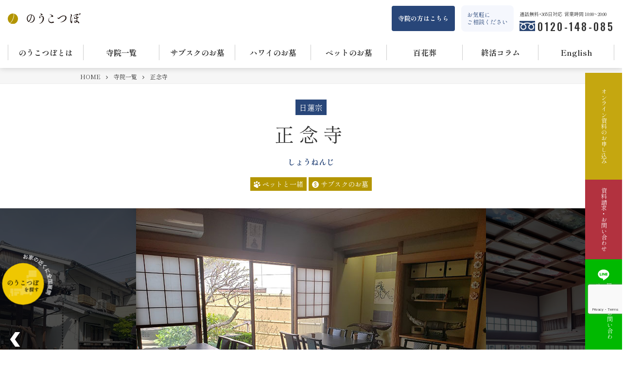

--- FILE ---
content_type: text/html; charset=UTF-8
request_url: https://noukotsu.co.jp/jiin/ehime-shounenji.html
body_size: 5980
content:
<!DOCTYPE html>
<html lang="ja" prefix="og: http://ogp.me/ns#">
<head>
<!-- Google Tag Manager -->
<script>(function(w,d,s,l,i){w[l]=w[l]||[];w[l].push({'gtm.start':
new Date().getTime(),event:'gtm.js'});var f=d.getElementsByTagName(s)[0],
j=d.createElement(s),dl=l!='dataLayer'?'&l='+l:'';j.async=true;j.src=
'https://www.googletagmanager.com/gtm.js?id='+i+dl;f.parentNode.insertBefore(j,f);
})(window,document,'script','dataLayer','GTM-TW9F3Q5');</script>
<!-- End Google Tag Manager -->
<!-- LINK-A -->
<script src="https://link-ag.net/dist/p/l/index.js"></script>
<!-- //LINK-A -->
<meta charset="UTF-8">
<meta name="viewport" content="width=device-width, user-scalable=no, initial-scale=1.0, maximum-scale=1.0, minimum-scale=1.0">
<meta http-equiv="X-UA-Compatible" content="ie=edge">
  <link rel="canonical" href="https://noukotsu.co.jp/jiin/ehime-shounenji.html"/>

<title>正念寺(しょうねんじ)は愛媛県松山市のお寺です | のうこつぼ</title>
<meta name='robots' content='max-image-preview:large' />
<link rel='dns-prefetch' href='//www.google.com' />
<link rel='dns-prefetch' href='//s.w.org' />
<link rel='stylesheet' id='wp-block-library-css'  href='https://noukotsu.co.jp/wordpress/wp-includes/css/dist/block-library/style.min.css?ver=755894d45169c8fd6600e21192af21b1' type='text/css' media='all' />
<link rel='stylesheet' id='contact-form-7-css'  href='https://noukotsu.co.jp/wordpress/wp-content/plugins/contact-form-7/includes/css/styles.css?ver=5.5.6.1' type='text/css' media='all' />
<link rel='stylesheet' id='base-style-css'  href='https://noukotsu.co.jp/wordpress/wp-content/themes/noukots_2021/assets/css/style.css?20230525&#038;ver=755894d45169c8fd6600e21192af21b1' type='text/css' media='all' />
<link rel='stylesheet' id='wp-pagenavi-css'  href='https://noukotsu.co.jp/wordpress/wp-content/plugins/wp-pagenavi/pagenavi-css.css?ver=2.70' type='text/css' media='all' />
<link rel="https://api.w.org/" href="https://noukotsu.co.jp/wp-json/" /><link rel="EditURI" type="application/rsd+xml" title="RSD" href="https://noukotsu.co.jp/wordpress/xmlrpc.php?rsd" />
<link rel="wlwmanifest" type="application/wlwmanifest+xml" href="https://noukotsu.co.jp/wordpress/wp-includes/wlwmanifest.xml" /> 
<link rel="alternate" type="application/json+oembed" href="https://noukotsu.co.jp/wp-json/oembed/1.0/embed?url=https%3A%2F%2Fnoukotsu.co.jp%2Fjiin%2Fehime-shounenji.html" />
<link rel="alternate" type="text/xml+oembed" href="https://noukotsu.co.jp/wp-json/oembed/1.0/embed?url=https%3A%2F%2Fnoukotsu.co.jp%2Fjiin%2Fehime-shounenji.html&#038;format=xml" />
<style type="text/css"></style><meta name="description" content=""><style>
  img.scaled-image {
    border: none;
    margin: 0;
}
</style>
</head>
<body class="jiin-template-default single single-jiin postid-7366">
<!-- Google Tag Manager (noscript) -->
<noscript><iframe src="https://www.googletagmanager.com/ns.html?id=GTM-TW9F3Q5"
height="0" width="0" style="display:none;visibility:hidden"></iframe></noscript>
<!-- End Google Tag Manager (noscript) -->
<div class="l-wrapper js-wrapper">
  <header class="l-header js-header">
    <div class="l-header__inner">
      <div class="p-header">
        <div class="p-header__brand">
          <h1 class="p-header__logo">
            <a href="https://noukotsu.co.jp/"><img src="https://noukotsu.co.jp/wordpress/wp-content/themes/noukots_2021/assets/images/logo-new.svg" alt="のうこつぼ"></a>
          </h1>
          <div class="p-header__desc"></div>
        </div>
        <div class="p-header__body">
          <div class="p-header__cta">
            <a href="/pamphlet/" class="btn-pamphlet">寺院の方はこちら</a>
            <div class="_note">お気軽に<br>ご相談ください</div>
            <div class="_phone">
              <div class="_text"><span>通話無料・365日対応</span> <span>営業時間 10:00~20:00</span></div>
              <a class="_link" href="tel:0120148085">0120-148-085</a>
            </div>
          </div>
          <!-- <div class="p-header__nav"></div> -->
        </div>
      </div>

      <nav class="p-gNav">
                  <ul class="p-gNav__list">
            <li class="p-gNav__item -hasChild">
                <a class="p-gNav__link -hasChild" href="https://noukotsu.co.jp/noukotsubo/">のうこつぼとは</a>
                <ul class="p-gNavChild">
                    <li class="p-gNavChild__item"><a href="https://noukotsu.co.jp/voice/">お客様の声</a></li>
                    <li class="p-gNavChild__item"><a href="https://noukotsu.co.jp/faq/">よくあるご質問</a></li>
                </ul>
            </li>
            <li class="p-gNav__item"><a class="p-gNav__link" href="https://noukotsu.co.jp/jiin/">寺院一覧</a></li>
            <li class="p-gNav__item"><a class="p-gNav__link" href="https://noukotsu.co.jp/subscription/">サブスクのお墓</a></li>
            <li class="p-gNav__item"><a class="p-gNav__link" href="https://noukotsu.co.jp/hawaii/">ハワイのお墓</a></li>
            <li class="p-gNav__item"><a class="p-gNav__link" href="https://noukotsu.co.jp/pet/">ペットのお墓</a></li>
            <li class="p-gNav__item"><a class="p-gNav__link" href="https://noukotsu.co.jp/hyakka/">百花葬</a></li>
            <li class="p-gNav__item"><a class="p-gNav__link" href="https://noukotsu.co.jp/column/">終活コラム</a></li>
            <li class="p-gNav__item"><a class="p-gNav__link" href="/en/" target="_blank">English</a></li>
          </ul>
              </nav>
      <div class="p-menuBtn">
        <span></span>
        <span></span>
        <span></span>
      </div>
      <a href="https://noukotsu.co.jp/contact" class="header-fixed-btn"><img src="https://noukotsu.co.jp/wordpress/wp-content/themes/noukots_2021/assets/images/header-btn-contact.svg" alt=""></a>
    </div>
  </header>
<main class="l-main">
  <div class="c-breadcrumb">
    <div class="c-breadcrumb__inner">
      <ul class="c-breadcrumb__list" itemscope itemtype="http://schema.org/BreadcrumbList">
        <li class="c-breadcrumb__item" itemprop="itemListElement" itemscope itemtype="http://schema.org/ListItem">
          <a href="https://noukotsu.co.jp" itemprop="item">
            <span itemprop="name">HOME</span>
          </a>
          <meta itemprop="position" content="1"/>
        </li>
        <li class="c-breadcrumb__item">
          <a href="https://noukotsu.co.jp/jiin">寺院一覧</a>
          <meta itemprop="position" content="2"/>
        </li>
        <li class="c-breadcrumb__item">
			正念寺          <meta itemprop="position" content="3"/>
        </li>
      </ul>
    </div>
  </div>

	<div class="l-section">
    <div class="templeHead">
      <span class="templeHead__tag">日蓮宗</span>
      <h2 class="templeHead__title">正念寺</h2>
      <!-- <p class="templeHead__lead">正念寺(しょうねんじ)は愛媛県松山市のお寺です</p> -->
      <p class="templeHead__lead">しょうねんじ</p>

      <div class="temple-item__iconList pg-single">
      <span class="temple-item__icon -pet">ペットと一緒</span>      <span class="temple-item__icon -sabusuku">サブスクのお墓</span>      </div>


    </div>
    <div class="l-section__inner -p0">
	    		    <div class="voice__detail">
    <div class="voice__detail__body clearfix">
        <div class="voice__detail__body__pic">
            <div id="thumb-h" class="slider-pro">
                <div class="sp-slides">
                    <div class="sp-slide"><img class="sp-image" src="https://noukotsu.co.jp/wordpress/wp-content/uploads/2023/04/ehime-shounenji2023-00.jpg" alt="正念寺(しょうねんじ)"></div>
                    <div class="sp-slide"><img class="sp-image" src="https://noukotsu.co.jp/wordpress/wp-content/uploads/2023/04/ehime-shounenji2023-01.jpg" alt="正念寺(しょうねんじ)"></div>
                    <div class="sp-slide"><img class="sp-image" src="https://noukotsu.co.jp/wordpress/wp-content/uploads/2023/04/ehime-shounenji2023-02.jpg" alt="正念寺(しょうねんじ)"></div>
                    <div class="sp-slide"><img class="sp-image" src="https://noukotsu.co.jp/wordpress/wp-content/uploads/2023/04/ehime-shounenji2023-03.jpg" alt="正念寺(しょうねんじ)"></div>
                    <div class="sp-slide"><img class="sp-image" src="https://noukotsu.co.jp/wordpress/wp-content/uploads/2023/04/ehime-shounenji2023-04.jpg" alt="正念寺(しょうねんじ)"></div>
                    <div class="sp-slide"><img class="sp-image" src="https://noukotsu.co.jp/wordpress/wp-content/uploads/2023/04/ehime-shounenji2023-05.jpg" alt="正念寺(しょうねんじ)"></div>
                    <div class="sp-slide"><img class="sp-image" src="https://noukotsu.co.jp/wordpress/wp-content/uploads/2023/04/ehime-shounenji2023-06.jpg" alt="正念寺(しょうねんじ)"></div>
                    <div class="sp-slide"><img class="sp-image" src="https://noukotsu.co.jp/wordpress/wp-content/uploads/2023/04/ehime-shounenji2023-08.jpg" alt="正念寺(しょうねんじ)"></div>
                </div>
                <div class="sp-thumbnails">
                    <img class="sp-thumbnail" src="https://noukotsu.co.jp/wordpress/wp-content/uploads/2023/04/ehime-shounenji2023-00.jpg" alt="正念寺(しょうねんじ)">
                    <img class="sp-thumbnail" src="https://noukotsu.co.jp/wordpress/wp-content/uploads/2023/04/ehime-shounenji2023-01.jpg" alt="正念寺(しょうねんじ)">
                    <img class="sp-thumbnail" src="https://noukotsu.co.jp/wordpress/wp-content/uploads/2023/04/ehime-shounenji2023-02.jpg" alt="正念寺(しょうねんじ)">
                    <img class="sp-thumbnail" src="https://noukotsu.co.jp/wordpress/wp-content/uploads/2023/04/ehime-shounenji2023-03.jpg" alt="正念寺(しょうねんじ)">
                    <img class="sp-thumbnail" src="https://noukotsu.co.jp/wordpress/wp-content/uploads/2023/04/ehime-shounenji2023-04.jpg" alt="正念寺(しょうねんじ)">
                    <img class="sp-thumbnail" src="https://noukotsu.co.jp/wordpress/wp-content/uploads/2023/04/ehime-shounenji2023-05.jpg" alt="正念寺(しょうねんじ)">
                    <img class="sp-thumbnail" src="https://noukotsu.co.jp/wordpress/wp-content/uploads/2023/04/ehime-shounenji2023-06.jpg" alt="正念寺(しょうねんじ)">
                    <img class="sp-thumbnail" src="https://noukotsu.co.jp/wordpress/wp-content/uploads/2023/04/ehime-shounenji2023-08.jpg" alt="正念寺(しょうねんじ)">
                </div>
            </div>
        </div>
        <div class="detail__body__box">
            <dl class="detail__data">
                <dt class="detail__data__title">宗派</dt>
                <dd class="detail__data__body">日蓮宗</dd>
            </dl>
            <dl class="detail__data">
                <dt class="detail__data__title">所在地</dt>
                <dd class="detail__data__body">愛媛県松山市神田町7-10</dd>
            </dl>
            <dl class="detail__data">
                <dt class="detail__data__title">お寺HP</dt>
                <dd class="detail__data__body"><a href="https://syounenji.boo.jp/" target="_blank" rel="noopener">https://syounenji.boo.jp/</a></dd>
            </dl>
        </div>

        <div>
            <div class="detail__axess__title">
                <h3>正念寺の歴史</h3>
            </div>
            <div>
                <p>【沿　革】 寛永二（1625）年、浄心院日性上人の創立。<br>
                    当初題目庵と称したが、正徳2年第三世英通院日達上人により、正念寺と寺号創唱。清正公・観世音を祀り繁栄していたが、戦後は荒廃に任せていた。<br>昭和43年第23世井上日廣上人が住職するに及び、宗祖降誕750年記念事業として、復興に着手・庫裡新築・諸堂改修。さらに、七百遠忌記念として本堂・山門を新築して寺観を一新した。</p>
            </div>
        </div>
    </div>
</div>


<div class="clearfix"></div>
<div class="detail__axess">
    <div class="detail__axess__title">
        <h3>交通アクセス</h3>
    </div>
    <div class="gmap">
        <iframe src="https://www.google.com/maps/embed?pb=!1m14!1m8!1m3!1d13252.369631892803!2d132.7180257!3d33.8615093!3m2!1i1024!2i768!4f13.1!3m3!1m2!1s0x354fe54565f1592b%3A0xe965ffc57ef750dd!2z5aSn5LmX5bGxIOato-W_teWvug!5e0!3m2!1sja!2sjp!4v1682055846536!5m2!1sja!2sjp" width="600" height="450" style="border:0;" allowfullscreen="" loading="lazy" referrerpolicy="no-referrer-when-downgrade"></iframe>
    </div>
    <div class="detail__axess__body">
      <div class="detail__axess__body__title">
        <h4>電車</h4>
      </div>
      <p>伊予鉄道高浜線「三津駅」より徒歩6分</p>
      <p>JR予讃線「三津浜駅」より徒歩15分</p>
    </div>
    <div class="detail__axess__body">
        <div class="detail__axess__body__title">
            <h4>バス</h4>
        </div>
        <p>伊予鉄バス「三津厳島神社前」バス停より徒歩4分</p>
        <p>伊予鉄バス「三津駅前」バス停より徒歩6分</p>
        <p>伊予鉄バス「松江橋」バス停より徒歩6分</p>
    </div>
    <!-- <div class="detail__axess__body">
        <div class="detail__axess__body__title">
            <h4>お車でお越しのお客様</h4>
        </div>
        <p></p>
    </div> -->
</div>
</div>	        </div>

    <div class="l-block -center" style="padding-bottom: 3rem;">
        <a href="https://noukotsu.co.jp/contact/?jiinName=正念寺" class="c-btn -highlight02">資料請求・お問い合わせ</a>
    </div>
	</div>
</main>

  <div class="pg-top-btnCta -under">
    <a class="pg-top-btnCta__btn" href="https://noukotsu.co.jp/?id=pg-top-search"><img src="https://noukotsu.co.jp/wordpress/wp-content/themes/noukots_2021/assets/images/btn-search.svg" alt="のうこつぼを探す"></a>
  </div>

<div class="p-sp-pamphlet">
  <a href="https://noukotsu.co.jp/pamphlet" class="p-sp-btn-pamphlet">寺院の方はこちら</a>
</div>
<div class="p-cta">
  <div class="p-cta__inner">
    <div class="p-cta__head">
      <p class="_title">どんなことでも<br>お気軽にお問い合わせください。</p>
    </div>
    <div class="p-cta__body">
      <div class="p-cta__tel">
        <a href="tel:0120148085" class="_num">
          <span class="_freedial">
            <img src="https://noukotsu.co.jp/wordpress/wp-content/themes/noukots_2021/assets/images/icon-freedial.png" alt="">
          </span>
          <span>0120-148-085</span>
        </a>
        <div class="_note">
          <span>通話無料・365日対応</span>
          <span>営業時間 10:00~20:00</span>
        </div>
      </div>
      <div class="p-cta__brn">
        <div class="p-cta__mail">
          <a href="https://noukotsu.co.jp/contact/">お問い合わせ・ご相談<br>
            無料資料請求はこちらから</a>
          <a class="_line" href="https://lin.ee/ElXBnDU" target="_blank" rel="noopener"><span class="_icon"><img src="https://noukotsu.co.jp/wordpress/wp-content/themes/noukots_2021/assets/images/icon-line.svg" alt=""></span>LINEでのお問い合わせ</a>
        </div>
      </div>
    </div>
  </div>
</div>

<div class="c-pateTop">
  <a href=""><span class="c-pateTop__icon"></span></a>
</div>
<footer class="l-footer">
  <div class="l-footer__inner">
    <div class="p-footer">
      <div class="p-footer__list">
        <a class="u-pc" href="https://noukotsu.co.jp/contact/">資料請求・お問い合わせ</a>
        <a href="https://noukotsu.co.jp/about/">会社概要</a>
        <a href="https://noukotsubo.co.jp/" target="_blank" rel="noopener">コーポレートサイト</a>
        <div class="copyright">Copyright(c) 2020 株式会社 のうこつぼ</div>
      </div>
    </div>
  </div>
</footer>
<div class="p-fixed-footer">
      <a href="https://noukotsu.co.jp/?id=pg-top-search" class="_search"><img src="https://noukotsu.co.jp/wordpress/wp-content/themes/noukots_2021/assets/images/fixed-footer-search.svg" alt=""></a>
  
  <a class="_line" href="https://lin.ee/ElXBnDU" target="_blank" rel="noopener"><img src="https://noukotsu.co.jp/wordpress/wp-content/themes/noukots_2021/assets/images/fixed-footer-line.svg" alt=""></a>

  <a class="_pamphlet" href="https://noukotsu.co.jp/digita_pamphlet/">オンライン資料のお申し込み</a>
</div>
</div><!-- // l-wrapper -->

<div class="p-fixed-sidenav js-lording">
  <a class="_contact _dp" href="https://noukotsu.co.jp/digita_pamphlet/">オンライン資料のお申し込み</a>
  <a class="_contact" href="https://noukotsu.co.jp/contact/">資料請求・お問い合わせ</a>
  <a class="_line" href="https://lin.ee/ElXBnDU" target="_blank" rel="noopener"><span class="_ico"><img src="https://noukotsu.co.jp/wordpress/wp-content/themes/noukots_2021/assets/images/icon-line.svg" alt=""></span>LINEでのお問い合わせ</a>
</div>
<script src="https://noukotsu.co.jp/wordpress/wp-content/themes/noukots_2021/assets/js/bundle.js" defer></script>
<script src="https://cdnjs.cloudflare.com/ajax/libs/jquery/3.6.0/jquery.min.js" integrity="sha512-894YE6QWD5I59HgZOGReFYm4dnWc1Qt5NtvYSaNcOP+u1T9qYdvdihz0PPSiiqn/+/3e7Jo4EaG7TubfWGUrMQ==" crossorigin="anonymous" referrerpolicy="no-referrer"></script>
<script>
    $(function(){
        const $areaTrigger = $('.map-item__area');
        const $areaTarget = $('.map-item__name');

        $areaTrigger.on('mouseover',function(){
            $areaTrigger.removeClass('is-active');
            $areaTarget.removeClass('is-active');

            $(this).toggleClass('is-active');
            $(this).next().toggleClass('is-active');

        })
    })
</script>


<script data-pagespeed-orig-type="text/javascript" language="javascript" type="text/psajs" data-pagespeed-orig-index="19">//<![CDATA[
var yahoo_retargeting_id='8POOOQZRIF';var yahoo_retargeting_label='';var yahoo_retargeting_page_type='';var yahoo_retargeting_items=[{item_id:'',category_id:'',price:'',quantity:''}];
//]]></script>
<script data-pagespeed-orig-type="text/javascript" language="javascript" src="https://b92.yahoo.co.jp/js/s_retargeting.js" type="text/psajs" data-pagespeed-orig-index="20"></script>
<!-- <script data-pagespeed-orig-type='text/javascript' src='https://www.google.com/recaptcha/api.js?render=6LdWlKkZAAAAALPKVI4gIxY3t8OMDWD7fV9R7Jgc&#038;ver=3.0' type="text/psajs" data-pagespeed-orig-index="21"></script>
<script data-pagespeed-orig-type='text/javascript' type="text/psajs" data-pagespeed-orig-index="22">//<![CDATA[
var wpcf7_recaptcha={"sitekey":"6LdWlKkZAAAAALPKVI4gIxY3t8OMDWD7fV9R7Jgc","actions":{"homepage":"homepage","contactform":"contactform"}};
//]]></script> -->
<script type='text/javascript' src='https://www.google.com/recaptcha/api.js?render=6LdWlKkZAAAAALPKVI4gIxY3t8OMDWD7fV9R7Jgc&#038;ver=3.0' id='google-recaptcha-js'></script>
<script type='text/javascript' src='https://noukotsu.co.jp/wordpress/wp-includes/js/dist/vendor/wp-polyfill.min.js?ver=7.4.4' id='wp-polyfill-js'></script>
<script type='text/javascript' id='wp-polyfill-js-after'>
( 'fetch' in window ) || document.write( '<script src="https://noukotsu.co.jp/wordpress/wp-includes/js/dist/vendor/wp-polyfill-fetch.min.js?ver=3.0.0"></scr' + 'ipt>' );( document.contains ) || document.write( '<script src="https://noukotsu.co.jp/wordpress/wp-includes/js/dist/vendor/wp-polyfill-node-contains.min.js?ver=3.42.0"></scr' + 'ipt>' );( window.DOMRect ) || document.write( '<script src="https://noukotsu.co.jp/wordpress/wp-includes/js/dist/vendor/wp-polyfill-dom-rect.min.js?ver=3.42.0"></scr' + 'ipt>' );( window.URL && window.URL.prototype && window.URLSearchParams ) || document.write( '<script src="https://noukotsu.co.jp/wordpress/wp-includes/js/dist/vendor/wp-polyfill-url.min.js?ver=3.6.4"></scr' + 'ipt>' );( window.FormData && window.FormData.prototype.keys ) || document.write( '<script src="https://noukotsu.co.jp/wordpress/wp-includes/js/dist/vendor/wp-polyfill-formdata.min.js?ver=3.0.12"></scr' + 'ipt>' );( Element.prototype.matches && Element.prototype.closest ) || document.write( '<script src="https://noukotsu.co.jp/wordpress/wp-includes/js/dist/vendor/wp-polyfill-element-closest.min.js?ver=2.0.2"></scr' + 'ipt>' );( 'objectFit' in document.documentElement.style ) || document.write( '<script src="https://noukotsu.co.jp/wordpress/wp-includes/js/dist/vendor/wp-polyfill-object-fit.min.js?ver=2.3.4"></scr' + 'ipt>' );
</script>
<script type='text/javascript' id='wpcf7-recaptcha-js-extra'>
/* <![CDATA[ */
var wpcf7_recaptcha = {"sitekey":"6LdWlKkZAAAAALPKVI4gIxY3t8OMDWD7fV9R7Jgc","actions":{"homepage":"homepage","contactform":"contactform"}};
/* ]]> */
</script>
<script type='text/javascript' src='https://noukotsu.co.jp/wordpress/wp-content/plugins/contact-form-7/modules/recaptcha/index.js?ver=5.5.6.1' id='wpcf7-recaptcha-js'></script>
<script type='text/javascript' src='https://noukotsu.co.jp/wordpress/wp-includes/js/wp-embed.min.js?ver=755894d45169c8fd6600e21192af21b1' id='wp-embed-js'></script>
<script async src="https://s.yimg.jp/images/listing/tool/cv/ytag.js"></script>
<!--yahoo リタゲ-->
<script>
window.yjDataLayer = window.yjDataLayer || [];
function ytag() { yjDataLayer.push(arguments); }
ytag({
  "type":"yjad_retargeting",
  "config":{
    "yahoo_retargeting_id": "8POOOQZRIF",
    "yahoo_retargeting_label": "",
    "yahoo_retargeting_page_type": "",
    "yahoo_retargeting_items":[
      {item_id: '', category_id: '', price: '', quantity: ''}
    ]
  }
});
</script>
</body>
</html>


--- FILE ---
content_type: text/html; charset=utf-8
request_url: https://www.google.com/recaptcha/api2/anchor?ar=1&k=6LdWlKkZAAAAALPKVI4gIxY3t8OMDWD7fV9R7Jgc&co=aHR0cHM6Ly9ub3Vrb3RzdS5jby5qcDo0NDM.&hl=en&v=N67nZn4AqZkNcbeMu4prBgzg&size=invisible&anchor-ms=20000&execute-ms=30000&cb=kyndyhgf59x6
body_size: 49816
content:
<!DOCTYPE HTML><html dir="ltr" lang="en"><head><meta http-equiv="Content-Type" content="text/html; charset=UTF-8">
<meta http-equiv="X-UA-Compatible" content="IE=edge">
<title>reCAPTCHA</title>
<style type="text/css">
/* cyrillic-ext */
@font-face {
  font-family: 'Roboto';
  font-style: normal;
  font-weight: 400;
  font-stretch: 100%;
  src: url(//fonts.gstatic.com/s/roboto/v48/KFO7CnqEu92Fr1ME7kSn66aGLdTylUAMa3GUBHMdazTgWw.woff2) format('woff2');
  unicode-range: U+0460-052F, U+1C80-1C8A, U+20B4, U+2DE0-2DFF, U+A640-A69F, U+FE2E-FE2F;
}
/* cyrillic */
@font-face {
  font-family: 'Roboto';
  font-style: normal;
  font-weight: 400;
  font-stretch: 100%;
  src: url(//fonts.gstatic.com/s/roboto/v48/KFO7CnqEu92Fr1ME7kSn66aGLdTylUAMa3iUBHMdazTgWw.woff2) format('woff2');
  unicode-range: U+0301, U+0400-045F, U+0490-0491, U+04B0-04B1, U+2116;
}
/* greek-ext */
@font-face {
  font-family: 'Roboto';
  font-style: normal;
  font-weight: 400;
  font-stretch: 100%;
  src: url(//fonts.gstatic.com/s/roboto/v48/KFO7CnqEu92Fr1ME7kSn66aGLdTylUAMa3CUBHMdazTgWw.woff2) format('woff2');
  unicode-range: U+1F00-1FFF;
}
/* greek */
@font-face {
  font-family: 'Roboto';
  font-style: normal;
  font-weight: 400;
  font-stretch: 100%;
  src: url(//fonts.gstatic.com/s/roboto/v48/KFO7CnqEu92Fr1ME7kSn66aGLdTylUAMa3-UBHMdazTgWw.woff2) format('woff2');
  unicode-range: U+0370-0377, U+037A-037F, U+0384-038A, U+038C, U+038E-03A1, U+03A3-03FF;
}
/* math */
@font-face {
  font-family: 'Roboto';
  font-style: normal;
  font-weight: 400;
  font-stretch: 100%;
  src: url(//fonts.gstatic.com/s/roboto/v48/KFO7CnqEu92Fr1ME7kSn66aGLdTylUAMawCUBHMdazTgWw.woff2) format('woff2');
  unicode-range: U+0302-0303, U+0305, U+0307-0308, U+0310, U+0312, U+0315, U+031A, U+0326-0327, U+032C, U+032F-0330, U+0332-0333, U+0338, U+033A, U+0346, U+034D, U+0391-03A1, U+03A3-03A9, U+03B1-03C9, U+03D1, U+03D5-03D6, U+03F0-03F1, U+03F4-03F5, U+2016-2017, U+2034-2038, U+203C, U+2040, U+2043, U+2047, U+2050, U+2057, U+205F, U+2070-2071, U+2074-208E, U+2090-209C, U+20D0-20DC, U+20E1, U+20E5-20EF, U+2100-2112, U+2114-2115, U+2117-2121, U+2123-214F, U+2190, U+2192, U+2194-21AE, U+21B0-21E5, U+21F1-21F2, U+21F4-2211, U+2213-2214, U+2216-22FF, U+2308-230B, U+2310, U+2319, U+231C-2321, U+2336-237A, U+237C, U+2395, U+239B-23B7, U+23D0, U+23DC-23E1, U+2474-2475, U+25AF, U+25B3, U+25B7, U+25BD, U+25C1, U+25CA, U+25CC, U+25FB, U+266D-266F, U+27C0-27FF, U+2900-2AFF, U+2B0E-2B11, U+2B30-2B4C, U+2BFE, U+3030, U+FF5B, U+FF5D, U+1D400-1D7FF, U+1EE00-1EEFF;
}
/* symbols */
@font-face {
  font-family: 'Roboto';
  font-style: normal;
  font-weight: 400;
  font-stretch: 100%;
  src: url(//fonts.gstatic.com/s/roboto/v48/KFO7CnqEu92Fr1ME7kSn66aGLdTylUAMaxKUBHMdazTgWw.woff2) format('woff2');
  unicode-range: U+0001-000C, U+000E-001F, U+007F-009F, U+20DD-20E0, U+20E2-20E4, U+2150-218F, U+2190, U+2192, U+2194-2199, U+21AF, U+21E6-21F0, U+21F3, U+2218-2219, U+2299, U+22C4-22C6, U+2300-243F, U+2440-244A, U+2460-24FF, U+25A0-27BF, U+2800-28FF, U+2921-2922, U+2981, U+29BF, U+29EB, U+2B00-2BFF, U+4DC0-4DFF, U+FFF9-FFFB, U+10140-1018E, U+10190-1019C, U+101A0, U+101D0-101FD, U+102E0-102FB, U+10E60-10E7E, U+1D2C0-1D2D3, U+1D2E0-1D37F, U+1F000-1F0FF, U+1F100-1F1AD, U+1F1E6-1F1FF, U+1F30D-1F30F, U+1F315, U+1F31C, U+1F31E, U+1F320-1F32C, U+1F336, U+1F378, U+1F37D, U+1F382, U+1F393-1F39F, U+1F3A7-1F3A8, U+1F3AC-1F3AF, U+1F3C2, U+1F3C4-1F3C6, U+1F3CA-1F3CE, U+1F3D4-1F3E0, U+1F3ED, U+1F3F1-1F3F3, U+1F3F5-1F3F7, U+1F408, U+1F415, U+1F41F, U+1F426, U+1F43F, U+1F441-1F442, U+1F444, U+1F446-1F449, U+1F44C-1F44E, U+1F453, U+1F46A, U+1F47D, U+1F4A3, U+1F4B0, U+1F4B3, U+1F4B9, U+1F4BB, U+1F4BF, U+1F4C8-1F4CB, U+1F4D6, U+1F4DA, U+1F4DF, U+1F4E3-1F4E6, U+1F4EA-1F4ED, U+1F4F7, U+1F4F9-1F4FB, U+1F4FD-1F4FE, U+1F503, U+1F507-1F50B, U+1F50D, U+1F512-1F513, U+1F53E-1F54A, U+1F54F-1F5FA, U+1F610, U+1F650-1F67F, U+1F687, U+1F68D, U+1F691, U+1F694, U+1F698, U+1F6AD, U+1F6B2, U+1F6B9-1F6BA, U+1F6BC, U+1F6C6-1F6CF, U+1F6D3-1F6D7, U+1F6E0-1F6EA, U+1F6F0-1F6F3, U+1F6F7-1F6FC, U+1F700-1F7FF, U+1F800-1F80B, U+1F810-1F847, U+1F850-1F859, U+1F860-1F887, U+1F890-1F8AD, U+1F8B0-1F8BB, U+1F8C0-1F8C1, U+1F900-1F90B, U+1F93B, U+1F946, U+1F984, U+1F996, U+1F9E9, U+1FA00-1FA6F, U+1FA70-1FA7C, U+1FA80-1FA89, U+1FA8F-1FAC6, U+1FACE-1FADC, U+1FADF-1FAE9, U+1FAF0-1FAF8, U+1FB00-1FBFF;
}
/* vietnamese */
@font-face {
  font-family: 'Roboto';
  font-style: normal;
  font-weight: 400;
  font-stretch: 100%;
  src: url(//fonts.gstatic.com/s/roboto/v48/KFO7CnqEu92Fr1ME7kSn66aGLdTylUAMa3OUBHMdazTgWw.woff2) format('woff2');
  unicode-range: U+0102-0103, U+0110-0111, U+0128-0129, U+0168-0169, U+01A0-01A1, U+01AF-01B0, U+0300-0301, U+0303-0304, U+0308-0309, U+0323, U+0329, U+1EA0-1EF9, U+20AB;
}
/* latin-ext */
@font-face {
  font-family: 'Roboto';
  font-style: normal;
  font-weight: 400;
  font-stretch: 100%;
  src: url(//fonts.gstatic.com/s/roboto/v48/KFO7CnqEu92Fr1ME7kSn66aGLdTylUAMa3KUBHMdazTgWw.woff2) format('woff2');
  unicode-range: U+0100-02BA, U+02BD-02C5, U+02C7-02CC, U+02CE-02D7, U+02DD-02FF, U+0304, U+0308, U+0329, U+1D00-1DBF, U+1E00-1E9F, U+1EF2-1EFF, U+2020, U+20A0-20AB, U+20AD-20C0, U+2113, U+2C60-2C7F, U+A720-A7FF;
}
/* latin */
@font-face {
  font-family: 'Roboto';
  font-style: normal;
  font-weight: 400;
  font-stretch: 100%;
  src: url(//fonts.gstatic.com/s/roboto/v48/KFO7CnqEu92Fr1ME7kSn66aGLdTylUAMa3yUBHMdazQ.woff2) format('woff2');
  unicode-range: U+0000-00FF, U+0131, U+0152-0153, U+02BB-02BC, U+02C6, U+02DA, U+02DC, U+0304, U+0308, U+0329, U+2000-206F, U+20AC, U+2122, U+2191, U+2193, U+2212, U+2215, U+FEFF, U+FFFD;
}
/* cyrillic-ext */
@font-face {
  font-family: 'Roboto';
  font-style: normal;
  font-weight: 500;
  font-stretch: 100%;
  src: url(//fonts.gstatic.com/s/roboto/v48/KFO7CnqEu92Fr1ME7kSn66aGLdTylUAMa3GUBHMdazTgWw.woff2) format('woff2');
  unicode-range: U+0460-052F, U+1C80-1C8A, U+20B4, U+2DE0-2DFF, U+A640-A69F, U+FE2E-FE2F;
}
/* cyrillic */
@font-face {
  font-family: 'Roboto';
  font-style: normal;
  font-weight: 500;
  font-stretch: 100%;
  src: url(//fonts.gstatic.com/s/roboto/v48/KFO7CnqEu92Fr1ME7kSn66aGLdTylUAMa3iUBHMdazTgWw.woff2) format('woff2');
  unicode-range: U+0301, U+0400-045F, U+0490-0491, U+04B0-04B1, U+2116;
}
/* greek-ext */
@font-face {
  font-family: 'Roboto';
  font-style: normal;
  font-weight: 500;
  font-stretch: 100%;
  src: url(//fonts.gstatic.com/s/roboto/v48/KFO7CnqEu92Fr1ME7kSn66aGLdTylUAMa3CUBHMdazTgWw.woff2) format('woff2');
  unicode-range: U+1F00-1FFF;
}
/* greek */
@font-face {
  font-family: 'Roboto';
  font-style: normal;
  font-weight: 500;
  font-stretch: 100%;
  src: url(//fonts.gstatic.com/s/roboto/v48/KFO7CnqEu92Fr1ME7kSn66aGLdTylUAMa3-UBHMdazTgWw.woff2) format('woff2');
  unicode-range: U+0370-0377, U+037A-037F, U+0384-038A, U+038C, U+038E-03A1, U+03A3-03FF;
}
/* math */
@font-face {
  font-family: 'Roboto';
  font-style: normal;
  font-weight: 500;
  font-stretch: 100%;
  src: url(//fonts.gstatic.com/s/roboto/v48/KFO7CnqEu92Fr1ME7kSn66aGLdTylUAMawCUBHMdazTgWw.woff2) format('woff2');
  unicode-range: U+0302-0303, U+0305, U+0307-0308, U+0310, U+0312, U+0315, U+031A, U+0326-0327, U+032C, U+032F-0330, U+0332-0333, U+0338, U+033A, U+0346, U+034D, U+0391-03A1, U+03A3-03A9, U+03B1-03C9, U+03D1, U+03D5-03D6, U+03F0-03F1, U+03F4-03F5, U+2016-2017, U+2034-2038, U+203C, U+2040, U+2043, U+2047, U+2050, U+2057, U+205F, U+2070-2071, U+2074-208E, U+2090-209C, U+20D0-20DC, U+20E1, U+20E5-20EF, U+2100-2112, U+2114-2115, U+2117-2121, U+2123-214F, U+2190, U+2192, U+2194-21AE, U+21B0-21E5, U+21F1-21F2, U+21F4-2211, U+2213-2214, U+2216-22FF, U+2308-230B, U+2310, U+2319, U+231C-2321, U+2336-237A, U+237C, U+2395, U+239B-23B7, U+23D0, U+23DC-23E1, U+2474-2475, U+25AF, U+25B3, U+25B7, U+25BD, U+25C1, U+25CA, U+25CC, U+25FB, U+266D-266F, U+27C0-27FF, U+2900-2AFF, U+2B0E-2B11, U+2B30-2B4C, U+2BFE, U+3030, U+FF5B, U+FF5D, U+1D400-1D7FF, U+1EE00-1EEFF;
}
/* symbols */
@font-face {
  font-family: 'Roboto';
  font-style: normal;
  font-weight: 500;
  font-stretch: 100%;
  src: url(//fonts.gstatic.com/s/roboto/v48/KFO7CnqEu92Fr1ME7kSn66aGLdTylUAMaxKUBHMdazTgWw.woff2) format('woff2');
  unicode-range: U+0001-000C, U+000E-001F, U+007F-009F, U+20DD-20E0, U+20E2-20E4, U+2150-218F, U+2190, U+2192, U+2194-2199, U+21AF, U+21E6-21F0, U+21F3, U+2218-2219, U+2299, U+22C4-22C6, U+2300-243F, U+2440-244A, U+2460-24FF, U+25A0-27BF, U+2800-28FF, U+2921-2922, U+2981, U+29BF, U+29EB, U+2B00-2BFF, U+4DC0-4DFF, U+FFF9-FFFB, U+10140-1018E, U+10190-1019C, U+101A0, U+101D0-101FD, U+102E0-102FB, U+10E60-10E7E, U+1D2C0-1D2D3, U+1D2E0-1D37F, U+1F000-1F0FF, U+1F100-1F1AD, U+1F1E6-1F1FF, U+1F30D-1F30F, U+1F315, U+1F31C, U+1F31E, U+1F320-1F32C, U+1F336, U+1F378, U+1F37D, U+1F382, U+1F393-1F39F, U+1F3A7-1F3A8, U+1F3AC-1F3AF, U+1F3C2, U+1F3C4-1F3C6, U+1F3CA-1F3CE, U+1F3D4-1F3E0, U+1F3ED, U+1F3F1-1F3F3, U+1F3F5-1F3F7, U+1F408, U+1F415, U+1F41F, U+1F426, U+1F43F, U+1F441-1F442, U+1F444, U+1F446-1F449, U+1F44C-1F44E, U+1F453, U+1F46A, U+1F47D, U+1F4A3, U+1F4B0, U+1F4B3, U+1F4B9, U+1F4BB, U+1F4BF, U+1F4C8-1F4CB, U+1F4D6, U+1F4DA, U+1F4DF, U+1F4E3-1F4E6, U+1F4EA-1F4ED, U+1F4F7, U+1F4F9-1F4FB, U+1F4FD-1F4FE, U+1F503, U+1F507-1F50B, U+1F50D, U+1F512-1F513, U+1F53E-1F54A, U+1F54F-1F5FA, U+1F610, U+1F650-1F67F, U+1F687, U+1F68D, U+1F691, U+1F694, U+1F698, U+1F6AD, U+1F6B2, U+1F6B9-1F6BA, U+1F6BC, U+1F6C6-1F6CF, U+1F6D3-1F6D7, U+1F6E0-1F6EA, U+1F6F0-1F6F3, U+1F6F7-1F6FC, U+1F700-1F7FF, U+1F800-1F80B, U+1F810-1F847, U+1F850-1F859, U+1F860-1F887, U+1F890-1F8AD, U+1F8B0-1F8BB, U+1F8C0-1F8C1, U+1F900-1F90B, U+1F93B, U+1F946, U+1F984, U+1F996, U+1F9E9, U+1FA00-1FA6F, U+1FA70-1FA7C, U+1FA80-1FA89, U+1FA8F-1FAC6, U+1FACE-1FADC, U+1FADF-1FAE9, U+1FAF0-1FAF8, U+1FB00-1FBFF;
}
/* vietnamese */
@font-face {
  font-family: 'Roboto';
  font-style: normal;
  font-weight: 500;
  font-stretch: 100%;
  src: url(//fonts.gstatic.com/s/roboto/v48/KFO7CnqEu92Fr1ME7kSn66aGLdTylUAMa3OUBHMdazTgWw.woff2) format('woff2');
  unicode-range: U+0102-0103, U+0110-0111, U+0128-0129, U+0168-0169, U+01A0-01A1, U+01AF-01B0, U+0300-0301, U+0303-0304, U+0308-0309, U+0323, U+0329, U+1EA0-1EF9, U+20AB;
}
/* latin-ext */
@font-face {
  font-family: 'Roboto';
  font-style: normal;
  font-weight: 500;
  font-stretch: 100%;
  src: url(//fonts.gstatic.com/s/roboto/v48/KFO7CnqEu92Fr1ME7kSn66aGLdTylUAMa3KUBHMdazTgWw.woff2) format('woff2');
  unicode-range: U+0100-02BA, U+02BD-02C5, U+02C7-02CC, U+02CE-02D7, U+02DD-02FF, U+0304, U+0308, U+0329, U+1D00-1DBF, U+1E00-1E9F, U+1EF2-1EFF, U+2020, U+20A0-20AB, U+20AD-20C0, U+2113, U+2C60-2C7F, U+A720-A7FF;
}
/* latin */
@font-face {
  font-family: 'Roboto';
  font-style: normal;
  font-weight: 500;
  font-stretch: 100%;
  src: url(//fonts.gstatic.com/s/roboto/v48/KFO7CnqEu92Fr1ME7kSn66aGLdTylUAMa3yUBHMdazQ.woff2) format('woff2');
  unicode-range: U+0000-00FF, U+0131, U+0152-0153, U+02BB-02BC, U+02C6, U+02DA, U+02DC, U+0304, U+0308, U+0329, U+2000-206F, U+20AC, U+2122, U+2191, U+2193, U+2212, U+2215, U+FEFF, U+FFFD;
}
/* cyrillic-ext */
@font-face {
  font-family: 'Roboto';
  font-style: normal;
  font-weight: 900;
  font-stretch: 100%;
  src: url(//fonts.gstatic.com/s/roboto/v48/KFO7CnqEu92Fr1ME7kSn66aGLdTylUAMa3GUBHMdazTgWw.woff2) format('woff2');
  unicode-range: U+0460-052F, U+1C80-1C8A, U+20B4, U+2DE0-2DFF, U+A640-A69F, U+FE2E-FE2F;
}
/* cyrillic */
@font-face {
  font-family: 'Roboto';
  font-style: normal;
  font-weight: 900;
  font-stretch: 100%;
  src: url(//fonts.gstatic.com/s/roboto/v48/KFO7CnqEu92Fr1ME7kSn66aGLdTylUAMa3iUBHMdazTgWw.woff2) format('woff2');
  unicode-range: U+0301, U+0400-045F, U+0490-0491, U+04B0-04B1, U+2116;
}
/* greek-ext */
@font-face {
  font-family: 'Roboto';
  font-style: normal;
  font-weight: 900;
  font-stretch: 100%;
  src: url(//fonts.gstatic.com/s/roboto/v48/KFO7CnqEu92Fr1ME7kSn66aGLdTylUAMa3CUBHMdazTgWw.woff2) format('woff2');
  unicode-range: U+1F00-1FFF;
}
/* greek */
@font-face {
  font-family: 'Roboto';
  font-style: normal;
  font-weight: 900;
  font-stretch: 100%;
  src: url(//fonts.gstatic.com/s/roboto/v48/KFO7CnqEu92Fr1ME7kSn66aGLdTylUAMa3-UBHMdazTgWw.woff2) format('woff2');
  unicode-range: U+0370-0377, U+037A-037F, U+0384-038A, U+038C, U+038E-03A1, U+03A3-03FF;
}
/* math */
@font-face {
  font-family: 'Roboto';
  font-style: normal;
  font-weight: 900;
  font-stretch: 100%;
  src: url(//fonts.gstatic.com/s/roboto/v48/KFO7CnqEu92Fr1ME7kSn66aGLdTylUAMawCUBHMdazTgWw.woff2) format('woff2');
  unicode-range: U+0302-0303, U+0305, U+0307-0308, U+0310, U+0312, U+0315, U+031A, U+0326-0327, U+032C, U+032F-0330, U+0332-0333, U+0338, U+033A, U+0346, U+034D, U+0391-03A1, U+03A3-03A9, U+03B1-03C9, U+03D1, U+03D5-03D6, U+03F0-03F1, U+03F4-03F5, U+2016-2017, U+2034-2038, U+203C, U+2040, U+2043, U+2047, U+2050, U+2057, U+205F, U+2070-2071, U+2074-208E, U+2090-209C, U+20D0-20DC, U+20E1, U+20E5-20EF, U+2100-2112, U+2114-2115, U+2117-2121, U+2123-214F, U+2190, U+2192, U+2194-21AE, U+21B0-21E5, U+21F1-21F2, U+21F4-2211, U+2213-2214, U+2216-22FF, U+2308-230B, U+2310, U+2319, U+231C-2321, U+2336-237A, U+237C, U+2395, U+239B-23B7, U+23D0, U+23DC-23E1, U+2474-2475, U+25AF, U+25B3, U+25B7, U+25BD, U+25C1, U+25CA, U+25CC, U+25FB, U+266D-266F, U+27C0-27FF, U+2900-2AFF, U+2B0E-2B11, U+2B30-2B4C, U+2BFE, U+3030, U+FF5B, U+FF5D, U+1D400-1D7FF, U+1EE00-1EEFF;
}
/* symbols */
@font-face {
  font-family: 'Roboto';
  font-style: normal;
  font-weight: 900;
  font-stretch: 100%;
  src: url(//fonts.gstatic.com/s/roboto/v48/KFO7CnqEu92Fr1ME7kSn66aGLdTylUAMaxKUBHMdazTgWw.woff2) format('woff2');
  unicode-range: U+0001-000C, U+000E-001F, U+007F-009F, U+20DD-20E0, U+20E2-20E4, U+2150-218F, U+2190, U+2192, U+2194-2199, U+21AF, U+21E6-21F0, U+21F3, U+2218-2219, U+2299, U+22C4-22C6, U+2300-243F, U+2440-244A, U+2460-24FF, U+25A0-27BF, U+2800-28FF, U+2921-2922, U+2981, U+29BF, U+29EB, U+2B00-2BFF, U+4DC0-4DFF, U+FFF9-FFFB, U+10140-1018E, U+10190-1019C, U+101A0, U+101D0-101FD, U+102E0-102FB, U+10E60-10E7E, U+1D2C0-1D2D3, U+1D2E0-1D37F, U+1F000-1F0FF, U+1F100-1F1AD, U+1F1E6-1F1FF, U+1F30D-1F30F, U+1F315, U+1F31C, U+1F31E, U+1F320-1F32C, U+1F336, U+1F378, U+1F37D, U+1F382, U+1F393-1F39F, U+1F3A7-1F3A8, U+1F3AC-1F3AF, U+1F3C2, U+1F3C4-1F3C6, U+1F3CA-1F3CE, U+1F3D4-1F3E0, U+1F3ED, U+1F3F1-1F3F3, U+1F3F5-1F3F7, U+1F408, U+1F415, U+1F41F, U+1F426, U+1F43F, U+1F441-1F442, U+1F444, U+1F446-1F449, U+1F44C-1F44E, U+1F453, U+1F46A, U+1F47D, U+1F4A3, U+1F4B0, U+1F4B3, U+1F4B9, U+1F4BB, U+1F4BF, U+1F4C8-1F4CB, U+1F4D6, U+1F4DA, U+1F4DF, U+1F4E3-1F4E6, U+1F4EA-1F4ED, U+1F4F7, U+1F4F9-1F4FB, U+1F4FD-1F4FE, U+1F503, U+1F507-1F50B, U+1F50D, U+1F512-1F513, U+1F53E-1F54A, U+1F54F-1F5FA, U+1F610, U+1F650-1F67F, U+1F687, U+1F68D, U+1F691, U+1F694, U+1F698, U+1F6AD, U+1F6B2, U+1F6B9-1F6BA, U+1F6BC, U+1F6C6-1F6CF, U+1F6D3-1F6D7, U+1F6E0-1F6EA, U+1F6F0-1F6F3, U+1F6F7-1F6FC, U+1F700-1F7FF, U+1F800-1F80B, U+1F810-1F847, U+1F850-1F859, U+1F860-1F887, U+1F890-1F8AD, U+1F8B0-1F8BB, U+1F8C0-1F8C1, U+1F900-1F90B, U+1F93B, U+1F946, U+1F984, U+1F996, U+1F9E9, U+1FA00-1FA6F, U+1FA70-1FA7C, U+1FA80-1FA89, U+1FA8F-1FAC6, U+1FACE-1FADC, U+1FADF-1FAE9, U+1FAF0-1FAF8, U+1FB00-1FBFF;
}
/* vietnamese */
@font-face {
  font-family: 'Roboto';
  font-style: normal;
  font-weight: 900;
  font-stretch: 100%;
  src: url(//fonts.gstatic.com/s/roboto/v48/KFO7CnqEu92Fr1ME7kSn66aGLdTylUAMa3OUBHMdazTgWw.woff2) format('woff2');
  unicode-range: U+0102-0103, U+0110-0111, U+0128-0129, U+0168-0169, U+01A0-01A1, U+01AF-01B0, U+0300-0301, U+0303-0304, U+0308-0309, U+0323, U+0329, U+1EA0-1EF9, U+20AB;
}
/* latin-ext */
@font-face {
  font-family: 'Roboto';
  font-style: normal;
  font-weight: 900;
  font-stretch: 100%;
  src: url(//fonts.gstatic.com/s/roboto/v48/KFO7CnqEu92Fr1ME7kSn66aGLdTylUAMa3KUBHMdazTgWw.woff2) format('woff2');
  unicode-range: U+0100-02BA, U+02BD-02C5, U+02C7-02CC, U+02CE-02D7, U+02DD-02FF, U+0304, U+0308, U+0329, U+1D00-1DBF, U+1E00-1E9F, U+1EF2-1EFF, U+2020, U+20A0-20AB, U+20AD-20C0, U+2113, U+2C60-2C7F, U+A720-A7FF;
}
/* latin */
@font-face {
  font-family: 'Roboto';
  font-style: normal;
  font-weight: 900;
  font-stretch: 100%;
  src: url(//fonts.gstatic.com/s/roboto/v48/KFO7CnqEu92Fr1ME7kSn66aGLdTylUAMa3yUBHMdazQ.woff2) format('woff2');
  unicode-range: U+0000-00FF, U+0131, U+0152-0153, U+02BB-02BC, U+02C6, U+02DA, U+02DC, U+0304, U+0308, U+0329, U+2000-206F, U+20AC, U+2122, U+2191, U+2193, U+2212, U+2215, U+FEFF, U+FFFD;
}

</style>
<link rel="stylesheet" type="text/css" href="https://www.gstatic.com/recaptcha/releases/N67nZn4AqZkNcbeMu4prBgzg/styles__ltr.css">
<script nonce="sucFbfmQBjNviWM59mtPyQ" type="text/javascript">window['__recaptcha_api'] = 'https://www.google.com/recaptcha/api2/';</script>
<script type="text/javascript" src="https://www.gstatic.com/recaptcha/releases/N67nZn4AqZkNcbeMu4prBgzg/recaptcha__en.js" nonce="sucFbfmQBjNviWM59mtPyQ">
      
    </script></head>
<body><div id="rc-anchor-alert" class="rc-anchor-alert"></div>
<input type="hidden" id="recaptcha-token" value="[base64]">
<script type="text/javascript" nonce="sucFbfmQBjNviWM59mtPyQ">
      recaptcha.anchor.Main.init("[\x22ainput\x22,[\x22bgdata\x22,\x22\x22,\[base64]/[base64]/[base64]/[base64]/[base64]/[base64]/KGcoTywyNTMsTy5PKSxVRyhPLEMpKTpnKE8sMjUzLEMpLE8pKSxsKSksTykpfSxieT1mdW5jdGlvbihDLE8sdSxsKXtmb3IobD0odT1SKEMpLDApO08+MDtPLS0pbD1sPDw4fFooQyk7ZyhDLHUsbCl9LFVHPWZ1bmN0aW9uKEMsTyl7Qy5pLmxlbmd0aD4xMDQ/[base64]/[base64]/[base64]/[base64]/[base64]/[base64]/[base64]\\u003d\x22,\[base64]\\u003d\x22,\x22w5AlEcOwL8ObZ8K/wp07DMOADsKUdsOxwqDCmsKPTS4cajBLPBt0wolcwq7DlMKJdcOERTrDlsKJb3oURsORN8OCw4HCpsKhUgByw6nCmhHDi07CosO+wojDkDFbw6UAASTClW3DvcKSwqpGLjIoADfDm1fCnS/CmMKLTcKXwo7CgQsiwoDCh8K0T8KMG8ONwqBeGMOMJXsLP8O2woJNDwt5C8Obw7dIGUdJw6PDtnQYw5rDusK3PMOLRXLDq2IzSnDDlhNjfcOxdsKeFsO+w4XDpsK2MzkoSMKxcD7DiMKBwpJecEoUaMO6CwdTwpzCisKLYMKAH8KBw5/CsMOnP8KlecKEw6bCisOFwqpFw7XCpWghSTpDYcK3dMKkZmbDp8O6w4JRAiYcw7zCscKmTcK9FHLCvMOYbWN+wpADScKNFMKQwoIhw6UPKcONw5J3woMxwoTDjsO0LhQXHMO9QR3CvnHCpcOHwpROwrYtwo0/w6DDiMOJw5HCslLDswXDjMO0cMKdKBdmR1jDhA/Dl8KpA2deWhpIL1zCqyt5S0MSw5fCgcKpPsKeOgsJw6zDvEDDhwTCmMOkw7XCnyI6dsOkwrkzSMKdcA3CmF7CpcK7wrhzwonDkmnCqsKURFMPw47DrMO4b8O2GsO+wpLDqnfCqWAPQVzCrcOYwoDDo8KmE17DicOrwqvCk1pQSEHCrsOvK8KuPWfDr8O+HMOBEl/DlMONI8K3fwPDjcKbL8OTw40+w61WwoLCucOyF8KBw5E4w5pzSlHCusOTRMKdwqDCk8OYwp1tw7fCpcO/dX89woPDicOCwoFNw5nDn8K9w5sRwrTCp2TDsnNGKBd9w7sGwr/[base64]/CmEZrw67DpxHCscK5FsKFw6l0HkMSKDtNwptSZALDmMK3OcOmR8KSdsKkwrrDlcOYeFp5ChHCk8OcUX/Cp2/DnwATw7hbCMOwwqFHw4rCulRxw7HDrcKqwrZUH8KEwpnCk17DlsK9w7ZuPDQFwp7CscO6wrPCkig3WUA+KWPCj8KMwrHCqMOBwrdKw7IJw5TChMOJw5tGd0/CjV/DpmBtUUvDtcKeBsKCG2l3w6HDjm0TDQHCkMKFwrInScO2bSBREnplwppZwqTDvsOgw7jDrDMnw6zChsOgw6zCjjwRVCF/wr3DoX5Zw7AGQcKhY8OaQCFBw47DtsKRezFVSz7CvMOQXQbCm8O/dHd7Yysxw7NhBmPDtsKlPMKEwopCwqbDoMKBfFbCiElAWxVPGsKnw6rDuUnCs8OSw7EBeWBCwqJRJ8K/YMOrwrt5SAs8dMK3wpwTKkNKDSfDhTHDksO7HsOmw7kow7BWe8Kow5gMJMOUwq4LMRvDrMKSX8Ojw6jDiMOnwoLCqi7Dt8OXwoFmN8OpYMOmVDbCnxjCtcK2DGPDnsKvKMKSOmjDqMOJLl0Xw7bCjMKnEsOqCnTCpg3DvcKcwq/Dshg+fHQEwpkgwokEw4/DrV/Cp8KmwofDqSw6HzE6wrk/IxQWcCjCrsObOsKefUtyDQ7DusK3Dm/[base64]/wq/CvG3DnDcCdMOQScKIB8KGw5c7wrTDpykySsOFw4fCpU8BFMOVwrnDmMOfKsK4w7rDu8OZw5dnZyhewr4hU8Oqw67CpUU7wpTDkVPClkLDuMKuw6ASVMK3wpNubAsBw6HDoWpGcUkOGcKrecOGeCjCs3TCpF86BRcow4fCl3QxBcKNS8OFRgrDqX5/[base64]/w6zCnsOhB1cLwp3CicK7w6jCjsKjwqwhJsOeQsOIw7E5w57DjGB5YzRPMMOBfFPCmsO5UHhLw4PCnMKjw5B4GDPChw7CusORAcONaAHCvDdOw6o/OUfDosOsfMKCG29daMKxA0drwoAKw5vCgsOnRTrCt1Rsw4HDlMOhwpYpwpDDusO3wonDv2HDvwt0wobCisOQwrk0WUx0w7lDw6Yzw5HCqV5jW2fCkDLDkT5YNiIaDsOMaUwjwqA7UClzZyHDuGAJwrzDqMKkw60cMg/DlWQEwq02w4/CmRtEZ8KQUw93wptqE8OGwo8lw6/[base64]/DgnfCi8KGwoAZwqY6AyV7d8K9wppQw7Vqwp1RfR4XbMOEwrpTw4HDpcOTCcO6W14ocMOaLTE5SyzDk8OxOcOTA8OPesKew7zCucO9w4Y7w4YDw5LChjtBXExewoLDk8KFwrxEw60Oc3o3wo/DtkfDqsKyXmvCqMOOw4TChgPCnnjCgsKQK8O/Q8O7ScKUwrFNwrtLFUjDksO4ecOuDxxsRsOGDMKXw7rCvMOPw6BBQkDChcOYw6dBR8OJwqDDv2jCjHxRw7h0w5QiwqnCigxSw7vDtCvDusODXw4fC2QTw4/DtV10w7ZqOT8PYg1qwoNXw5LCrhrDsQbCjEZaw7IswoIUwrFMQcKLcEzDpm7CiMKQwpxOSWt+wpHDsy4BccK1VcKoBcKoHEgXc8KXDTt9woQFwpVifsKewoHCr8KSGcOxw7PDmj57Nk3CvSfDpsKHRlDDocOWegxgJMOAwq4AGR/DtHXCujbDicKmEF/CpcOQw6MLVgERIFDDpyTCucOOFT5vw5IPKG3CuMOgw5BZwotjIsKWw5QBw4zCpMOmw5sWAmZ6czrDvsK4DzHCiMK3wrHCgsK1w487DMOIclR+SQHDkcO7wrl/P1/CscKhwqxwSxxuwr0bOG/CoAfCikk/w4rCvV7CgMOMRcKqw7UDwpY8VAFYWnR/wrbDqD0SwrjCs0bCv3ZHSQzDgMOnSUbDicOvAsOtw4YEw5nCn2dDwq43w5ljw5XCpMOzXnjCqMKBw7PDqx/DgcOLw7fClcKpUsKtw5/DrTYVLcOKw5pfBGMTwqrDmTXCvQMZDWfDjjPDoXhWHMKYBjUQw44Mw6VXw5rCshXDiVHCsMOsSStWMsOOBCHDolZWPUwwwobDi8O3KQ06VMKnWsOgwoI8w7TDnMOhw7pUHnEXJndqG8OTcsKwWsOdH0bDunLDs1jCvnZ7AGMBwrJhNH/DtmkVLcOPwosNa8Kgw6gRwrBmw7PDiMK/wrDDoSPDlWvCn3B2w6Fqw6XCvsOMw6/CimQ3w7zDk3bDv8KswrI7wqzCnW3CtRxkfm9AEVPCg8KnwpZ1wqTCnC7DnsOMwowwwpbDjMKfGcKGNsOlOSLClWwMw4HCqsOzwqPDrsOaPsOXCg8cwrd9NVjDq8ORwqx+w6jDlnfDoE/[base64]/DgsOWV8O8d3vCtkrCosOVRFwYLsKCGMKSXzQHWsO3AcOQScKcK8OeFyIDAFkBGsOKDyo6SBXDmUBIw4d6VVpjZcOwHnrCuUkAw6V1w4MCfjB1wp3CrsK2OjNuwp9jwoh2w4TDrWTDhgrDksOfYwjCoDjChcOwe8O/[base64]/Cg1BfOxE2w7bDtiE7wqDDgsOEwpTCq059wpgGDivClxZqwoLDn8OaAC/[base64]/DrMKxQcK/EMKIScKeM8K6csKNaSdpYhjCl2rCncOubHrCjMKPw43CscONw5TCuDXCsAkGw4XCjVltcCTDtjgYw4jCp2jDiRpZZTLDoC9DJ8KCw7Y3HlzDvMOGAMO8w4DCgcKHwrHCtMODwpYUwpxHwrnCqiMkP2ogBMK/wpVWw5ljwpgxw6rCm8OLGcOAA8OlT0BCDHc4wpxZLMKJU8OID8OCw6EUwoA3wqjCiU9mTMORwqfDo8OBwoxdwpfCmVTDiMKDa8KBBVAUTn7CkMOOw4LDr8OAwq/CtyXCnUxPwo4Ue8OiwrTCoBbCq8KSTsKpXjzDq8O+Z0Y8wpzCrsK2TWPCgAl6woPDmlYuD21nFW53wr9/XTpCw6vCuClPU0HDqlLDqMOQwqx1w6jDoMOvH8OEwrEOwrjCszdKwpfDpmfDhhRnw6lmw5lVccKWNcOcQ8KUw4hDwo3CoAViwprCtEN+w4MJwo5zDsO3wp8KHMOYcsOpwpt9dcKoPUbDtjTDiMKawo8wRsOBw5/DtnrDusOCVsOcG8Ocwr81KWYPw6diwq3CjsOpwoxSw6xFN28nfxLCr8Oxb8KDw6vCr8Ovw79ZwpYkC8KXKnbCtsK1w53Ch8O8wqxfGsK8V3PCvsKswoDDu1hIIMKCDjLDs2TCmcOcJSEQw6JHD8OXwqTCnDlXF29nwrHCnhbDjcKjwovCvn3CvcOdLBPDhFkzw5N4w7/CjWjDhsOuwpjCisKwVFs5IcONfFwYw4TDl8OJRSd0w4AfwojDucOcdmA3IsOqwpxcPMK7IXofw6DDj8KYwrwpacK+QcObwqZqw5YfU8Khw50twp/DhcOnOEXDrcKGwoBdwp1Bw5bCoMK/D2luNcOoLsKXOV7DoyLDt8K0wq0Fwo86w4bCgksGcXXCr8KIw73Dk8KWw57CghUYMUA+w6sow5HCmUI1I1rCq3XDk8Ofw4rDjBrDhMOuBU7Cs8KnSTvDhsO9w5UtfcOUw5jCsGbDk8OQNMKGJMO/[base64]/wokYwrolHsOTw6PDu8O7McOQw64NUsKbwobDvmzCtE84ZFF2McOVw5sjwoF/[base64]/DkRPCmcOJEgLDs8Kdf3lMwonDp8KGwog8wrTCrSrDksOuw5gbwr7DrMKkbMKBw78MJWUbLSvDiMKxMMKkwovClXvDrcKLwqvCvcKWwrrDpSkkBhDCqwjCsFUrGRZjw7YxWsK3IVdyw7fDvRPDtnfDlcK3PsKcwpcSccO/[base64]/[base64]/ChcO1wogGdRrDtlbCoVorw7hGCcOXwo4jLMKsw4cqc8KFMsOhwrIVw4FoRirCosK1RxHDpQHCujzCusK3L8O6woYUwqPDpz9LPUw0w49Gwq0WasKtIFrDrBg/U0bDmsKMwql7dMKLbsKfwr4PXcO7w6g1KHwEw4LDocKDIAPDh8ODwovDoMOregNuw4N/PRxsAynDoAFRQVF4wqjDgW4TXnxOa8KBwr/DvcKpw7jDpithK33Cl8OWdcOFAsOHw5TDvyI8w583THHDu1M/wovDmAAbw6fDkyfCkMOkUsKHw4M2w71fw50ywpNiwodlw5jDrygxCcKQRMO+N1HCq3vCg2QrXBJPwqA/w4AHw751w6JxwpbCn8KfSsKcwpnCshFiwrw0wpTCux4rwo1Pw4/CssOtQzvCkQUSZ8OdwohFwokcw7nCjUfDlMKBw4AURG56wqgtw6JewqgEDWYewqLDrsKdM8Oqw6zCuVMQwrFrGg43w5DCnsKiwrVKwrjDn0IQw53Dv191Q8OOEcOkw6/CqzJywo7DsWgIX2XDuSYNw6JBw6DDixFjwpVpNBfDjcO5wofCpirDvcOAwqkjFMKWRsKMRE8OwqPDoXHCi8KyXD5UbzI7fX/CtQg+YAggw6UbDRwKXcKZwo0owpDCtMOIw5vCjsOyED8TwqbDhsOHH244w5PCmX5NaMKCLHlgWDTDisKLw77CmcOUE8OvNW1/[base64]/DhDjDhcKrw7vCmCguFlcodSYyEMK1FBQGYzUiIgLCgm7DsGJawpTDmVQFY8OMw7BGw6PCsD3CklLDocOnwqc4CWdqF8OQYDbCqMOrLjvDnMOVw71GwpAAOsO6wolDT8OWNXVzHMKVwoLDnBk7w5DCoxvCvmXCj1XCn8O7w5BJwonCuwnDs3ddwrQew5/CucOKwpZTTVTDmcKsTRdITkdhwrhMBVXCvMK/a8KhKjx9wqp7w6J3HcOOFsOmw5XClcOfw4PCvyt/W8KUMiXCgWBTTAALwqk5cWItDsKZK2UaRBxQI0ZYFlkoPcOdNDN3wpXDpXzDlsKxw50ew5zDgQPCuWNwfsKYw77CmV4DHMK9Pm/CkMOuwoJQw43Ci29XwpfCvMOWw5fDl8OgFsKhwp/ClnNpDsOMwo9JwokFwqV6Nkk4PWEvMsKCwrHDtMKnNsOEw7bCoylzw73ClmA3w6pXw6ASwrkuTsONKcOuwq42YsOCwos8SD1IwowzCmNpw7EAZcOCwqjDlgzDucKPwq/DvxjCoifCqcOGVMOKIsKKwoM4w7wtF8KbwrIGS8KuwroVw4LDtR3DnFtwYjnDgCA1LMKDwqPCkMONY0bCsHZXwo8xw75twofCnTcqVn/Dn8OqwosfwpDDsMKzw79PElclwqTDqcO0wrPDk8KrwrkdaMKww5PDlsKXHcKmIsOcGEEMMMOFw5LDkzEDwrrDnH0zw4gbw63DrSVIZ8KsLMKva8O6TMOuw50lKcOSDy7DtMOMBcK9w5EfdmjDvsKHw4/DqgzDlHATVHV9GHFwwqDDjVrCszTDtsOnCUTDghvCsUXClhLCq8KowqIXw405S0ggwo/Ct0sxw4/[base64]/DgcONRAUYfsO1WX8ZQ0LDmUYzDDTCsm0cM8O8wqVOHDYhESvDhsK8QUBewqDDgzDDtsKOw6srUWHDoMO8GUnCpiMiRMOHR04kw5/CijfDpcKtwpJ5w64KfsK2YyPCrsKYwrtFZ3HDu8KQQFDDgsKBVsOJwpDCkAkCwo7CpXZkw60oNMOyM0/[base64]/[base64]/esO7w7TDkSMiwrjCvcKpRcKUwohgwobDhTsHwpzCtsKjbcOBHsKywpjDrcKaBsOGw6Eew5bCrcKGMms6wqvDhnh0w4kDOi5dw6vDvzfChR7DqMOKURvChMOyfV1PVx0owokiGQEaeMOBRV57ElYmBylkJ8O1DsOyE8KsL8KpwqIbBsOJB8OlURzDqsODJlHCgh/CmsKNR8OlfThSY8K1Mz3DjsKdTMODw7RNe8OtVk7ClXwXRcODwrjDngnChsKpTDBZHj3Co250w6kTIMKHw6zDlGpFwoI3w6TDjgzCuAvCvmLDqcObwohcKMO4LcKXw5Atwr7CpTfCtcKiw4fDnsO0MMK3ZMOeBRw/wpPCjhvCvUnDrVdUw4B/w4TCvMOMw61+SsKVU8O3w7jDo8KOUsKZwr3CnnXCukfCrxPCrmJWw7NyV8KIw5Nlb3EEwofDsERLAz/[base64]/DmsK3XX3DkQfDmAtbwq7CvMOyw5IAwonCksKrOcK+wq3DkcKkw6B6asKBw6jDqz/DlmnDnyfDpB3DnsKrecKzwpnDpMOrwqTDh8OSwofDjzTCrMOOB8KLaT7Cs8K2JMKew6NZGRpFVMO1VcKcLwoLZB7DisOcwpHDvsOWwosWwpwnOiXDsEHDsHbDqMOLwrrDlXw9w51XCDMbw5DCsSjCtAs9NXbDgkZPw6/Dr1jCjsK0wonCsSzCpMKyw49cw6AQwql9w7/Dm8Opw7zCnjE0FFxMEQFWwpXCncO9wrLDmsO7w6zDhVrDqjJoY14uOMKienHDhQNAw6bDhMKidsOjw55aQsKUwqHCk8K/wrIJw6nDusOzw4PDu8KRTsKpRmvCo8Kqw4/DpiXDpRTCqcKGwrzDsWd2wqJpw55/wpLDs8O5VQZMbivDicKcaAzCosK9w4jCmmUyw7zCi0DDgcK9wpbCtUbCrjsYHVlswqfDok/DoUtzSsOrwqsMNRrDkT0lScKxw4fDvkdVwoPCvcOyRT3CkzzDpcK1EMOpXzrCn8OeRh9dZCslWlZzwrXCvjTCrjl3w6TCjA/CrlpSX8KDwrrDsB3DnHANwqXDq8OmEDfCqcOmUcOIGVEZTWjDgh5pw74aw6fDi17DuSRzw6LDgsOoQcOdFsOtw47CncK7w4ksWcOFDsKZf3TCj1rCm1geDHjCtsOlwqR7LFh9wrrDsTVrIC7CoHVCFcKLdgp/[base64]/w7Iow5XCnBIUw7BQLTJTO8OVXyLCsMOYwo3DlErCvxkGemAjMcKEVsO3wrvDpnh9ZEfClcO2EsOvbktqCDUpw7DCjBc9Olw9w63DmMOqw6JTwqrDn3sNRAQvw4XDmiVIwr/Di8KTw5QKwrNzJSHCj8KTVsOxw6Q7eMKjw4dMMRLDicOZYsO/ScKwTRvCrkXCuCjDlz7CtMKIDMKRLcOvKgLDsBTDqFfDicKEwqjDs8KWw6IFCsOTw7xiHjnDgm/[base64]/[base64]/DunY2wrzDrjTCjnZ0UDXDlcOXCcKiC8O8w50Ew7oiZsOWGXxcwqbDiMKJw7TDqMKkb3QoLsKjasKcw4rDusOiHMKnFsKgwoNMOMOBYMOxTsOMMsOkX8OhwprCmgZvwpldWcK1NV0HO8KJwqzDtgTCqg9Zw6rCkVTCt8KRw6PDlgjCmMOLwq7DrsKbIsO/OSnCvMOqF8KxDTZKWSladwbDl0BNw7jCl1vDiUXCp8OxLsOHfxMCAyTDs8Kkw5M9JwfCnsK/wofDnMK/w54hCcKdwqVkdcKWDMKFUMOPw5rDlsKdPUTClTJRNXAxwpo8UcOMBxVfNcKfwrfDksO/w6EgAsOywoTDkzcCw4bDvsK/w7zCusKywolXwqHCnBDDs07CvcKIwovDo8ODwr3Cp8KKwojCjcOCVGsqHMKSwohBwqw5aXLCjH3DocKRwrLDgsOFHMKZwp7Cn8OzAEo3ZxEvdMKVUsOZw4TDrU/CixEhwrjCp8KgwoPDqgzDukXDgDTCpkTCqjs7w4Qiw7g9w7Zjw4HDvBM+wpVYw5nCk8KSKsKCwo1QQ8KFw57DijrCoGBAelh4AcO9SAnCrsKcw4pGfS7CqMKeL8KvLRJvwql8QXI/Hh47wopwR3tjw5gDw5pUbsOqw79QLsO9wp/ClHd7a8KxwojCrcOZU8OHMsO/MnrDvMKlw64Cw4NEw6ZdZcOpwpVKw4nCv8KAPsK2NWLCksOswo3DmcK5NMOfC8Oyw6gSwoA1XF0fwr3DoMOzwqfDihjDqMOiwqF4w77DlkDCoRhtC8OUwqjDih0MLj3Dh0VqKMK5KsO5D8KkNgzDiUlRwrTDvMKiOU/CvUQPesOJBsKgwrsBZWXDpwFkw7bChHB0wr3DgAMSasKxVsOMEnPCu8OUwqzDsy7DsysnI8OYw6vDmcOVLxbCkcKcD8OFw64+VXfDsVUUw6zDgX1Xw4xEwo12w7/[base64]/CujRHw4fDqAdIw6nDvWHDgCQGD8O1w47Dg2Z1wpTCqHdfw7UeO8KBacKhY8KHLsK4cMKhfkIvw443w7zCliJ2PRYlwpDClcKcNzNYwpPDpVMDwrUvw5jCsSPDuQnCuQbDocODT8Kkw6FAwqYLw5A2e8OuwqfCmGUGcMO/[base64]/CrMKyK8K8dCTDh8OMT8KVJMKHOVzCscO2wrjCtAjDqxJowqkuQ8Klw5FDw6nCucOHSgbCgcOqwo9QPBJcw6Q9ZR1uwp1kaMKGwrbDmMO8OhQ7DyXCmsKBw57Cl1/CvcObCMK8JnvDkMKrB1XCk1ZMPi0wYsKPwq3Du8KZwrfDsB8SK8KzHw/[base64]/Ds8K8PsKZLlvDlxfDs0/DtcOqcsOuw48awrfDijk8wrR2w6DCqzs5w4DDsxjDqcOsw77Cs8KBasKRB3t8w4DCvAovNcKMwoxUwrBEw6JsMQtwD8K1w6J3LxBmw7Jmw5HDgCB3WMK1JjURZy/Cq3fCvzV/wrEiw6rCrcOHfMKOWnYDVsK9MMK/wotHwoA8GjfDpHpmM8KjE1PCnzPCvMK2wps0QsKQEcOGwp4Uwp1sw7LDgQFZw5A/[base64]/Cr8Onwr7CrsKAUGXCuMOiw6o8wpLCjFjDkGhqwp/DrEdnwqLCmsOoAMOPwrHDkcKHUWkVwrnCvWQyHsOfwoovYsOGw5weXHpcJcOKcMKTRGzDo1t2woliw4bDuMKXw7I4S8Ojw57CksOIwrrDgmvDvlgxwo7CmsKCwoTDt8OrVcKlwqF5HlNlKMOZw67CoClaZxrDucKndX5rwrDDtk5AwrMcf8K/McOUYcOfTkgWO8OlwqzClFUzw5o8DMK4wrAxN03CnMOawoXCqcOOT8O8clzDrQNZwp8Ww6pjNxbCgcKHJcOsw60wMsO0YxDCoMOCwovCpjAIw5pxRsKnwrxtfsKQSjdqw7AFw4DCvMOVwrg9wrMww4AlQljChMKNwrzCm8O/[base64]/ZsOlQcOjw7HCisOUAMOVwrDCiUsuGsOjDG7CvwAjw73CulzCu30WT8O2w4RSw4fCoUhBLh/[base64]/ZsKywpt3R8KveGJLQwfDgMKTf8KAwrvCg8OMQizChDfDpCrConhsHMOICcOtw4/[base64]/JijDiTXDrMK/[base64]/HsOpwrY2wrDDsHnCvjZiDXfCj8KoM8OdBy7DlG3DpiMEw5rCtW5UB8KwwppCUhbDvsOUwqTDiMOCw4TCucOzScO0Q8K9TcOFbsOUw7B4bMKzeRxcwqvDklbDjMKPY8O/w6wnZMOZd8Ojw754w7ImwqPCrcKsXgbDhw7CjTgqwqbCkxHCksOGccOawpdKbMKqKRBjw7g+UcOuLg4+bUdpwrPCkMOkw4nCmWMKe8Kiwq1HL1rCrhVMfcKceMKLwr4dw6ZOwrEfwrTDkcK/V8Osc8Kiw5PDlUvDlWpnw6fCp8K3X8OqY8ORbsOIbsOgK8KYYcO6LShdRsOCIQRoSUY/wrV/P8Oww7/CgsOPwrzCtEvDnAPDkMOsfsKIeihPwokjDDl0HsKTw4wIE8OCwonCvcO6bWgvRMOPwprCs1Mtw5jCtS/CggEEw4RoEAEQw43DrmhATjzCgitnw7XDt3fClj9Qw5pQOMOvw5fDqy/DhcKvw5orwo3Dt3trwpJXQMOEf8KHX8KeWGrCkzRcEHUVH8OZXTc1w6nChRvDm8K/w5fCkMKYUkYUw5pfw4dzPH0BwqnCn2vCicKHbA3CqyPDnRjCnsK/[base64]/AjrDu3MmwpjDpcKVwoHDtcK9wrxJUcOww6wtY8KbF1FBwqfDrwBzcmYrZSPDllnCoRh6OmTCtsKhw4A1dsK5IUN5w7FkAcOFwqMowobCjnYHJsOxwpkoD8Omwo4AGHpTw4VJwqcWw6bCiMKWw6HDq28gw40Aw4rDthg0TsKKwqd/Q8OqEUjCtjvDl0QNJ8KSQ33DhTVqGsOoCcKNw5/[base64]/CtcK1wp0TMMK8Z8KBCcO6wonDpk5CwoBDw7TCoUZgIcK6TcOUZz7DoAYpNMK+w7nDgMO1DXANCW/DtxjCrCbDmnwmbcKhY8KkfTTCs1zCvnzDlkHDiMO7VcOhwq3CosKjwoZLPDDDs8O9F8KxwqHChMK/aMK9enVRXBfDmcOLPcOJXVgMw7pQw7HDixBpw4PDosK4w64nwoB/CXgnWl9Mwq5Bwr/[base64]/[base64]/[base64]/SsO6wojDu8KXw5TCn8KuDsOPw4vDqMK/w7Y1wqR2cQ4KU3QuQMOqch/[base64]/[base64]/CvHZawo3CmEjCkcKnLcKKJ8OkUwN6P8K/wojDjsK7wrJMIsOsIcKAQcK8c8KKwphow78ow6/[base64]/CjsO0w5dUwrPDtsOrw6TDvSrDjxcrPSLDqX4WcwBUAsO6X8OBwqsbw4JNwoXDtzsDwrpJwrLDtFXCgcOJwqvCqsOnDMOHwrtQwpRZbHhvQMKiw4wWw4rCvsOPwrjClCvCrcOxCCRaU8KaNS9PcSYDeg/DnTgVw6TCt2hUA8KPGMOSw4PClQ7Cr2w5w5VvTsOpV3Z+wrYgIFjDlsKww69Ewo9FVVXDqFQmR8KIw5FMG8ODcG7CvcKowp3DhAXDncKTwrsIwqRdGsK+NsK3wpXDmsOoRzjCqcO+w7TCpMKVHifCskfDmSx+wr4mwp7CsMOfdQ/DuhfCtMO6IijCh8KPwolYN8K8w6cgw542CxQ+TsKDK3vCpcOSw6JPw7LCn8KIw5woCQjDgVjCjBdzwqQcwq4YLB8lw5wOXDHDnj4Dw6TDhcKIfxhJw5FJw4gvwrrDtR7ChBjCpsOGw6/Du8O4JRAZXcKwwqzCmnbDuyoAOMOcBMKyw6ELB8O+wqjCkcK7wqPDlcOvFxRjaQLDrgPCssOKwoPCvQUMw7DCt8OBGEbCm8KkQsO6FcOTwqPDiwHClycnSGrCtE8wwpbCgTBDfsKzC8KMOmPDkW3CokktcsOXMMOjwp3Cnkkww7DCicOnw6E1Pl7DonhjQB7Dlhlnwr/DmFDDmFTCjylPwoA1wq7CsGp0FWExWsO3Fm8rbMOWwp40wrg8w7kGwpwBMR/DghhvFMOCbsKXw5LCscOLwp7Ch0g/dcOGw7A3CcOgOUR/enc6wqEwwq58wpfDtsO1JMOUw7fDpMO4aDE8CG3DqMOTwrwow71mwp7DlhvClcKSwq1UwoLCvzvCo8OdEzgMJyDDtsOBYnNMwq3DoxDChsO0w79ubm0uwrUbHcKjQsKvw4gJwoExFsKpw4rDo8KWGcKywp9AMgzDjlgfMsKafxTCmH8iwp7CjXkow7tcYMKIZV/Cl3rDpsOBbljDnVF3woN+CsKaL8K7LWciSA/CsjTCtsK/[base64]/DgsOWaMOjOwcRwpE8wqXDucKdwobCv8KMw4/CtcKhwodTw6oyHys0w6A/Z8OSwpfDvA9gOA0GcMOawprDrMOxE0nDm23DqTxgNcKpw4PCj8KHw5XCj3gwwprCisOgbsOfwoMlKQDCmsO3MRxdwq7CtQvDnSR/wr1JP0lNbm/DtFnCpcKbWxPDssKUw4IIbcOdw73DgMO6w4TDncKawqXCrDHCqlPCocOOSnPCk8OGTDnDtMOywrDCin7CnMK/DSPCr8OLP8KUwpLCrVHDqwFVw58cNHzCusOvEcK8X8KpRMOZesKTwoYid3DCrhjDrcKYBsKIw5TDlRTCjkUqw6/Dl8O8wrDCrsK7JArDmMOxwqc0XSjDh8OpDmpGcnPDsMK1RDQASMKae8KUfcKiwr/CjMOHU8KyZcOAwokeW3rCocOjwrXCj8OQwowMwp/CsmpTBcOiYhbCgsOJC3NGwp9Xw6ZuKMKTw4QMw4F/wpzChhjDtsK8bsKiwpFnwr1tw77Dv3ouw7rDjmvCmcOPw7dobScuwr/DlmMBw712ecK6w67Ct0g9w5LDhMKDO8K7CDLDvwjCiGMxwqRQwpI3IcKKW35VwqHCiMONwr3Ct8OiwojDt8OxMsOoRMKowrnCqcKxwqXDssKBBMOwwrc2wrlJVMOZw67CrcOYw4vDk8Ocw5vDtyNqwovDs1thDSbChgTCjiAFwonCpcO2S8ORwpTDhMK/woUReWbCrQTCs8KUwoLCpi81wo8CUsOBw6fCoMK2w6PCtsKOZ8O3BcKgw6bDoMOBw6PCpyzChm4wwozCmSLCq2hrwoTCuC5zw47CmWJkwoPCjmfDlmjDkcK+L8OYNsKdUsKZw6ETwprDq1rCmMOiw7ktwoZbYywxw6t7DFVtw6cewr55w68/[base64]/bknDrT8Zw4FUwr06ZU8bHMKcPcKqw54fw64Ewo1eVcKnw6hiw7tOecKMF8K3wo4nwpbClMO1PBZmJjXCkMO7wqbDiMKsw6bDksKEw7xDOnLDuMOGfsOVw7PCnjBRZsOnw4ITATrCvsKhwpzDlgzCosKeCQTCjjzDrS40bsOwIF/[base64]/CmcOmwqfCvmAJwoEBwpPCqcOsD8KSQcOEfHxlJQcZdcKcwqsfw7VYe0AubcOZI2AtKBHDvz9cVsOwCiEgH8O2GVPCmDTCpi8kw4RPw5nCjsKyw7sZw6LDpT0VACVLwqnCocOIw7bCrmDDswHDkcO9w7Rkw6XCml9qwqfCuV/DuMKlw4XCj38MwoIIwqd3w73CgQHDi3DCgVfDl8OUMxnDn8O5w5zDolosw4wfIcKuwpRWIcKMesO/[base64]/w4/[base64]/IlrDhcKHwojDlMKpasKDwqvCk1/[base64]/ChSRrwoYTwrZXOWJgXFzDicONwohiSip3w5vCuRXDkB7Ckg0WaBZPI1ZSwpdmwpnDqcOKw4fCkcOofMOZw6lGwoVawodCw7DDgMOYw4/DjMKnC8OKE34wDHdcbsOLw55Sw4Axw4kOw67Cg3gOeV9YS8OeBcKNflXCmMKcVD9/w4vCmcOmwq/[base64]/DoAEaw4LDnMO0wr8Cw7FJwoLCoMKmw6XDqwbDpMOOwozDu14mwoZ7w7h2w7fDmsKMHcKZw7sEf8KPa8KeDwrCksKdw7c9wr3CqWDCjjQMBQrCshNWwqzCihwUdQvCty/Co8KJGcOMwpoUYUHChMKXPDF7w4/CocOrw5HCi8K7ZcOowqZCNxrCqMOSdl0Nw7XCgB/[base64]/CmRPCosKawrl6wooywoMDCcKzw6huw5dDH27Ci8O6wqHCh8KxwobDmcOrwozDg2bCr8Kow4VOw4Jkw7DChhfCp27CrQsOcMOawpRqw6/DjS/DnWvCkREAB2fCjWnDg3RUw5MpfW7CnsOyw63DkMOewqEpKMK/[base64]/DvsKVw6HDmzvCusKkw69IwoLDqlVkKFU4NXhFw7Eaw4XCoTDClDzDt2J6w5N/KCgoIgHDvcOaOcOpw4YiHAZySQrDgMK8bUppXmMHTsOwbsKxAy1wWSPCpMOrUMK/Pm9Neix0cS0GwpHDij87L8K7wrTCowfChQtGw6cpwrA8MGIuw4HCsmXCvVHDlMKjw7xMw6gUZ8Kdw5U1wqfCmMKtBwrDq8K1FcO6LsKZw47Du8K0w6jCjyPDnwI6DQfCowpWImnClMOQw40awr7DtcK5w4nDqlUiwowOa3zDuSF+w4TDn2/ClmJDwoHDuWjDoQfCnMK1w58FHsOFFMKbw4jDmsKNcmNaw63DssOzMCQXcsOCaB3Dt2MFw7HDvUphYMOawoJdEjPCnl9ow5bCiMO6wpcAwoB7wq/DvMKjwr9JCFDCixxkwrBTw5/Cr8KLR8KSw6LDlMKYJw19w6w/HcKsLhLDvk1/[base64]/DrcOzVMKywqEEdsOOS8OMAcO6MMOtw77Cqw3DksKvbsOEShXCrSLDqH0DwrxVw43DmmPCoHrCkcKQSMOybDXDk8O5JcK0f8OTNV/Cv8OywrnDt3xVBMO5F8Kiw4HDmDbDlcOiwrHCicKYWsO/w5HCmsOsw4fDnj0kOcOyUMOIBVcQc8OubCTDkyDDpcK1e8KLbsOuwrfDisKDGTbDkMKdwq/CiiNqw43CslIfSMOfTQ5uwp3DrCnDssKiwr/CisO/w7A6CsKYwr7Dp8KKNMO+w6UWwqjDh8KIwqLCjcKyDDkTwr9yWHLDp1LCkmnCkyLDmkLDtcO4bhAKw57ChmPDmVAJWQPDlcOMD8O8wr3CksKYJsKHw7PDk8Oiw45ocUxmVUorbiwXw5vDj8O4wq/Dt3YORBY/wqzCtDlMccOvSGxObcOWAA4ceC/Co8OhwoADEX3Dq3TDtUTCuMOMdcOyw6IyPsOhwrXDoGHCr0bCoC/CvcK6NGkGw4dpwprCsXfDlRshwoZXKjN+fcOQNsK3w53Ck8OrIHnClMKQVcOlwrYwEcKXwqsiw5fDkzkzGMK8XlYdUcK2w4k4w5jCugXDjFkhMCfDosKTwppZwovCmH3DlsO3wrYWwr1lLnTChBpCwrHDs8KvNMKkw4J/[base64]/[base64]/dHbDnjrCuEt4wo3Dmx0KJcObw5LDlsKqwrl1w4TDmlZSE8OSc8KnwooSw6nDp8OcwrvDo8Kjw67CqMKTQWrCjiBVYcKdAn16b8OwG8K6wrnDosODSBTCul7Dgh/ChDEWwoxVw7MSOcKMwpjDonsvEGZiw6UCOSIFwr7Cp14tw5omw55rwpJCHMOmTiMswpnDg0XCh8OYwprCmsOHwoBffgLCkGsHwrDCg8ORwpkAwq4gwrLCpUbDqkvCn8OxZsKvwqsKcxh0f8OWSMKLPgJ4I3ZUaMOkLMONasKMw6MJAD5wwqTChcK4dMO0H8K/[base64]/Dr0Z0wqQGLcKVwqlow5ZOYMOyOsK/CgdHLA4Mw6I7w4rDkBXDsG5Ew7zCvsOXMBokcsKgwpjDi0N/w4QjVcKtw7fCvcKVwozDr0jCqnhjWx8IRMOJB8OhUMOkT8OVwop+wqQKwqUydMKcw5VZfcKZbVdDAMOnwpAvw57CoyEIDQlCw4dIwqfCiikJwqzDp8OnFTVYDsOvFA7CiU/CnMKdBsK1HhXDoTLCjMKxdMOuwqlFwpvDvcKTbmnDrMO2emAywrpQRmXDtXjDsFXDhlfCgDRwwqsAwoxfwoxlwrESw4LDhMOedcKSbsOWwonCncOvwqtbRMOCTRvCh8K/wonDqsKvw55PCGTCnQXCr8OLEH4kw43Dh8OVIT/Cng/Diw51w5nClsOJZg0QFmobwr0Ow7rCgSkaw7R4d8KSwoonw4oCw4nCsFJfw6Z4w7PDtXRWTcOneMKCOEDDpz98WMOnw6R/wrDCvWpXwpZww6UTZsK9wpcXw5DDlsKtwpgVX2LCqlHCpMORaFXCscO8Qg3CkMKAw6YEf3YTJgdQw5AjZMKVO1ZcCCoKNMOVdMKMw6kDdzTDgW9Gw7MIwrpkw4TCkkLCrsOibHs/C8KLDFdxA0bDmndpMcOWw4UqecK+T1bClj0DHxTDgcOZw67DmMKew67DonXDrsK8LW/CosOxw53Dg8KUw5VHLFUww75HPcKxwpR4wq0eN8KeCBLDkcKxwoHChMOjw5bDiSF6wp0AP8Opwq7DuhXCu8KqGMKvw6Qew4V+w7oEwpdcRVXDi3kEw4cIV8O/w6hFEcKgT8OUNgplw5DDgA3Cn1jCuFbDkWnCv23DnEUhUzvChnDDrkwbYsOdwqw2wqVkwq4uwo1xw79iX8OLNSDDvGZjFcK1w7kmLA5kw7F8DMKAwok2w6rCqMK9wrxGIMOjwpksLcOTwonDtMKKwrbCpghrw4HCtgc/BMKcB8KuRMO5w5B4wqgrw5t7F2nDvsOxUHXDicKAc2Byw63CkW8IXHfCtcOow4JewoclSVdTU8OCw6vDpWHDh8KfWMKrR8OFHcOhYirDv8O9w7XDrw4Ew6zDuMOZwr/[base64]/woR/[base64]/w6nChSvCgMOXw51SwrvDm8Kvw5LCpyYawrbDtidLE8OhNQpSwpfDkMO/w4HDhS57XcK8OMKTw6lpUMOlGm5Kw48AbcObw5Zzw5oYw5PCgho4wrfDtcO8w5DCk8OOdl1qK8OOH1PDklvDmRtuwpLCp8OtworDvD/DrMKdDB7CgMKtwrXCr8OSTDHCknnCs1AfwrnDo8K4I8ONf8Kfw5sbwrrCk8Owwq0mw5TCtcKNw5TCkDjDo21tVsOtwq0TO2zCoMKOw5TCm8OEwpXCg3HCjcO3w5rCoCvDhMKyw7PCm8Kbw6N8NSJUJ8OrwrcAw5ZUMcO1GRcyWcKPK1vDhcKuAcKDw4bCkA/CpABebGVnw6HDsjAeR3bClcK7dAfDg8OFwpNaNHbCqBvDg8O6w7FDw4PCtsOnJQ/CmMOuw6kBLsKuwpjDtcOkLAkFC1HDml9TwrBYPcOlLsKqw7tzwrRHw6XDu8OTC8KRwqVyw5PCrMKEwoM/w4TCkF3Dp8OPDX9Xwq/CqEYPJsKgOMOuwoPCtcOnwqHDtWfCt8KQXmNgw4fDjVHCuE3Dum/[base64]/wroVXiHCgcKowrcEZsOOwpzCkcKHFgjCvcOyw4/[base64]/DMKVFMOnF8OAw6ddTcOcOsOKw6zDlcK5wrYwwqdnwq8Aw4E1w6vDl8Khw7jCg8KOZg1xJQ9iUUhQwoEIwr7DlsOhw4zDmUnDssODMTxgwrgWCWc6wphWckDCpSrDq3BvwplYw4pXwoFowp1EwpDDgSwlU8K3w4nCrCclwrrDkHDDucKcIsKJwpHDqcOOwpvDqsOhw7/DvkfCv35Aw53DgWZnFcO7w6EmwpvCowbCoMO0WMKPwonDl8O5IcKPwr5vEGHDmMOcEwZAP045T0p+bwTDnMOba3INw7xnwpkVIj9LwovDpsOLZ3dycMKjX0RlWT8QccOMQcOWBsKkL8KXwoJUw6thwrsVwqUXw5RucREvOUB6w6kIZQ\\u003d\\u003d\x22],null,[\x22conf\x22,null,\x226LdWlKkZAAAAALPKVI4gIxY3t8OMDWD7fV9R7Jgc\x22,0,null,null,null,1,[21,125,63,73,95,87,41,43,42,83,102,105,109,121],[7059694,122],0,null,null,null,null,0,null,0,null,700,1,null,0,\[base64]/76lBhnEnQkZnOKMAhnM8xEZ\x22,0,1,null,null,1,null,0,0,null,null,null,0],\x22https://noukotsu.co.jp:443\x22,null,[3,1,1],null,null,null,1,3600,[\x22https://www.google.com/intl/en/policies/privacy/\x22,\x22https://www.google.com/intl/en/policies/terms/\x22],\x22MkfVKe3N/HFyO8SvIS8k17N2UTYYXJSRGlxdip5liNY\\u003d\x22,1,0,null,1,1769648653390,0,0,[191,143,78],null,[70],\x22RC-UTI32ryF8aR8TQ\x22,null,null,null,null,null,\x220dAFcWeA4c7je3wGSq7Q49S1DeOBfafYW01Dttt3aNbY4TJxSGB5uqpWHRBYaDdr87M9iO2uyoUHiu9RZpAYkbOhVBNm_HGWRJsw\x22,1769731453292]");
    </script></body></html>

--- FILE ---
content_type: text/css
request_url: https://noukotsu.co.jp/wordpress/wp-content/themes/noukots_2021/assets/css/style.css?20230525&ver=755894d45169c8fd6600e21192af21b1
body_size: 19783
content:
@charset "UTF-8";
@import "//cdn.jsdelivr.net/npm/yakuhanjp@2.0.0/dist/css/yakuhanjp.min.css";
@import "https://fonts.googleapis.com/css2?family=Shippori+Mincho:wght@400;700&display=swap";
@import "//fonts.googleapis.com/css2?family=Oswald:wght@500&display=swap";
@import "https://maxcdn.bootstrapcdn.com/font-awesome/4.7.0/css/font-awesome.min.css";

.-primary {
    color: #284679
}

:root {
    -ms-overflow-style: -ms-autohiding-scrollbar;
    overflow-y: scroll;
    -webkit-text-size-adjust: 100%
}

audio:not([controls]) {
    display: none
}

button {
    overflow: visible
}

details {
    display: block
}

input[type=number] {
    width: auto
}

input[type=search] {
    -webkit-appearance: textfield
}

input[type=search]::-webkit-search-cancel-button, input[type=search]::-webkit-search-decoration {
    -webkit-appearance: none
}

main {
    display: block
}

summary {
    display: block
}

pre {
    overflow: auto
}

progress {
    display: inline-block
}

small {
    font-size: 75%
}

template {
    display: none
}

textarea {
    overflow: auto
}

[hidden] {
    display: none
}

*, :before, :after {
    box-sizing: inherit
}

* {
    font-size: inherit;
    line-height: inherit
}

:before, :after {
    text-decoration: inherit;
    vertical-align: inherit
}

*, :before, :after {
    border-style: solid;
    border-width: 0
}

* {
    margin: 0;
    padding: 0
}

:root {
    box-sizing: border-box;
    cursor: default;
    font: 100%/1.5 sans-serif;
    text-rendering: optimizeLegibility
}

html {
    background-color: #FFF;
    color: #000
}

audio, canvas, iframe, img, svg, video {
    vertical-align: middle
}

button, input, select, textarea {
    background-color: transparent
}

button, input, select, textarea {
    color: inherit;
    font-family: inherit;
    font-style: inherit;
    font-weight: inherit
}

button, [type=button], [type=date], [type=datetime], [type=datetime-local], [type=email], [type=month], [type=number], [type=password], [type=reset], [type=search], [type=submit], [type=tel], [type=text], [type=time], [type=url], [type=week], select, textarea {
    min-height: 1.5em
}

code, kbd, pre, samp {
    font-family: monospace, monospace
}

nav ol, nav ul {
    list-style: none
}

select {
    -moz-appearance: none;
    -webkit-appearance: none
}

select::-ms-expand {
    display: none
}

select::-ms-value {
    color: currentColor
}

table {
    border-collapse: collapse;
    border-spacing: 0
}

textarea {
    resize: vertical
}

::-moz-selection {
    background-color: #b3d4fc;
    color: #4c2b03;
    text-shadow: none
}

::selection {
    background-color: #b3d4fc;
    color: #4c2b03;
    text-shadow: none
}

[aria-busy=true] {
    cursor: progress
}

[aria-controls] {
    cursor: pointer
}

[aria-disabled] {
    cursor: default
}

[hidden][aria-hidden=false] {
    clip: rect(0 0 0 0);
    display: inherit;
    position: absolute
}

[hidden][aria-hidden=false]:focus {
    clip: auto
}

html {
    overflow-x: hidden;
    overflow-y: scroll;
    background: #fff
}

body {
    min-height: 100vh;
    color: #333;
    background: #fff;
    word-wrap: break-word;
    font-size: 16px;
    font-family: YakuHanJP, Shippori Mincho, "游明朝", Yu Mincho, YuMincho, Hiragino Mincho Pro, serif;
    line-height: 2;
    -webkit-text-size-adjust: 100%;
    scroll-behavior: smooth;
    -webkit-print-color-adjust: exact;
    -webkit-animation: fadein 3s forwards;
    animation: fadein 3s forwards
}

@-webkit-keyframes fadein {
    0% {
        opacity: 0
    }
    100% {
        opacity: 1
    }
}

@keyframes fadein {
    0% {
        opacity: 0
    }
    100% {
        opacity: 1
    }
}

dt {
    font-weight: 700
}

ul {
    padding-left: 1em
}

a {
    text-decoration: none;
    color: inherit
}

img {
    width: 100%;
    height: auto
}

a {
    transition: .3s
}

a:hover {
    opacity: .7
}

.l-wrapper {
    position: relative;
    margin: 0 auto;
    background: #fff
}

.js-wrapper.is-active:after {
    position: absolute;
    top: 0;
    left: 0;
    width: 100%;
    height: 100%;
    background: rgba(0, 0, 0, .5);
    content: '';
    z-index: 2
}

.l-inner {
    margin: 0 auto;
    padding: 2em 0
}

.l-inner--narrow {
    width: 768px
}

.l-header {
    z-index: 10;
    position: fixed;
    top: 0;
    left: 0;
    width: 100%;
    background: #FFF;
    -webkit-filter: drop-shadow(0 1px 6px rgba(0, 0, 0, .16));
    filter: drop-shadow(0 1px 6px rgba(0, 0, 0, .16))
}

.l-header__inner {
    max-width: 1312px;
    position: relative;
    margin: 0 auto;
    padding: 0 1rem
}

.l-footer {
    margin-top: auto;
    background: #284679
}

.l-footer__inner {
    width: 100%;
    padding: 1rem 0
}

.l-main {
    position: relative
}

.l-main.-top {
    padding-top: 25px
}

.l-section.-bg {
    background: #f5f7fc
}

.l-section.-bgp {
    background: #284679
}

.l-section.bg-topPoint {
    background-image: url(../images/bg-toppoint.jpg);
    background-size: cover;
    background-position: 50% 50%;
    background-color: #264173
}

.l-section.bg-voice {
    background-image: url(../images/bg-voice.jpg);
    background-size: cover;
    background-position: 50% 50%
}

.l-section__inner {
    max-width: 1312px;
    padding: 5rem 4rem;
    margin: 0 auto
}

.l-section__inner.-full {
    width: 100%;
    padding: 2rem 1rem
}

.l-section__inner.-wide {
    max-width: 1312px
}

.l-section__inner.-top {
    max-width: 1312px;
    padding: 5rem 4rem
}

.l-section__inner.-sm {
    width: 768px
}

.l-section__inner.-p0 {
    padding: 0 0 5rem
}

.l-block--pt1 {
    padding-top: 1rem
}

.l-block--pt2 {
    padding-top: 2rem
}

.l-block--pt3 {
    padding-top: 3rem
}

.l-block--pt4 {
    padding-top: 4rem
}

.l-block.-left {
    text-align: left
}

.l-block.-center {
    text-align: center
}

.l-block.-right {
    text-align: right
}

.js-accordionBtn {
    position: relative
}

.js-accordionBtn:after {
    position: absolute;
    right: 1rem;
    top: 50%;
    transform: translateY(-50%);
    font-size: 1.5rem;
    display: inline-block;
    line-height: 1;
    font-family: fontAwesome, sans-serif;
    font-style: normal;
    font-weight: 400;
    content: "\f067";
    color: #284679;
    transition: .3s
}

.js-accordionBtn.is-active:after {
    transform: rotate(180deg);
    transform-origin: 50% 25%;
    content: "\f068"
}

.c-btn {
    position: relative;
    display: inline-block;
    min-width: 240px;
    padding: 0 .5em;
    text-align: center;
    background: #284679;
    color: #FFF;
    text-decoration: none;
    box-shadow: 0 3px 6px rgba(0, 0, 0, .16);
    font-size: 1rem
}

.c-btn:after {
    position: absolute;
    top: 50%;
    right: .3em;
    transform: translateY(-50%);
    content: '';
    width: 24px;
    height: 6px;
    background-image: url(../images/icon-arrow.svg);
    background-size: contain;
    background-repeat: no-repeat
}

.c-btn.-wide {
    width: 100%;
}

.c-btn.-highlight {
    background: #c62c2c
}

.c-btn.-rev {
    background: #FFF;
    color: #284679
}

.c-btn.-highlight {
    background: #B2323F;
    color: #FFF;
}

.c-btn.-rev:after {
    background-image: url(../images/icon-arrow-r.svg)
}

.c-btn.-md {
    width: 290px
}

.c-breadcrumb {
    border-bottom: 1px solid #eee;
    background: #f6f6f6
}

.c-breadcrumb__inner {
    max-width: 1312px;
    margin: 0 auto;
    padding: 0
}

.c-breadcrumb__list {
    max-width: 982px;
    margin: 0 auto
}

.c-breadcrumb__item {
    display: inline-block;
    font-size: .75rem
}

.c-breadcrumb__item:after {
    content: '';
    display: inline-block;
    line-height: 1;
    font-family: fontAwesome, sans-serif;
    font-style: normal;
    font-weight: 400;
    content: "\f105";
    padding: 0 .5rem
}

.c-breadcrumb__item:last-child:after {
    display: none
}

.c-breadcrumb__item > a {
    text-decoration: none;
    color: #333
}

.c-card {
    display: flex;
    flex-direction: column;
    border-radius: .25rem
}

.c-card__head {
    flex: none
}

.c-card__head > img {
    width: 100%;
    height: auto
}

.c-card__body {
    padding: 1rem 0
}

.c-card__title {
    margin-bottom: 1em
}

.c-card__text {
    margin-bottom: 1rem
}

.c-card.-rev {
    flex-direction: row
}

.c-card.-rev > .c-card__head {
    width: 50%
}

.c-font--lv01 {
    font-size: .625rem
}

.c-font--lv02 {
    font-size: .75rem
}

.c-font--lv03 {
    font-size: .875rem
}

.c-font--lv04 {
    font-size: 1.125rem
}

.c-font--lv05 {
    font-size: 1.25rem
}

.c-font--lv06 {
    font-size: 1.5rem
}

input[type=text], input[type=url], input[type=tel], input[type=password], input[type=email], input[type=number], textarea {
    outline: none;
    display: inline-block;
    background: #f5f7fc;
    border: 1px solid #e6e1c8;
    -webkit-appearance: none;
    border-radius: 3px;
    padding: .5rem;
    transition: all .3s
}

input[type=text].-full, input[type=url].-full, input[type=tel].-full, input[type=password].-full, input[type=email].-full, input[type=number].-full, textarea.-full {
    width: 100%
}

input[type=text].-middle, input[type=url].-middle, input[type=tel].-middle, input[type=password].-middle, input[type=email].-middle, input[type=number].-middle, textarea.-middle {
    width: 50%
}

input[type=text]:focus, input[type=url]:focus, input[type=tel]:focus, input[type=password]:focus, input[type=email]:focus, textarea:focus {
    box-shadow: 0 0 1px #c62c2c;
    border: 2px solid #c62c2c
}

.label-radio {
    position: relative;
    display: flex;
    align-items: center;
    margin-right: 1rem;
    cursor: pointer
}

.label-radio:before {
    display: block;
    content: '';
    width: 1rem;
    height: 1rem;
    border: 1px solid #ccc;
    border-radius: 50%
}

input[type=radio]:checked + label:after {
    position: absolute;
    left: .25rem;
    content: '';
    width: .5rem;
    height: .5rem;
    background: #284679;
    border-radius: 50%
}

.label-checkbox {
    position: relative;
    align-items: center;
    display: inline-block;
    padding: 3px 3px 3px 22px;
    cursor: pointer
}

.label-checkbox:before {
    position: absolute;
    content: '';
    top: 50%;
    left: 0;
    width: 1rem;
    height: 1rem;
    margin-top: -6px;
    background: #fff;
    border: 1px solid #ccc
}

input[type=checkbox]:checked + .label-checkbox:after {
    position: absolute;
    content: '';
    top: 10px;
    left: 3px;
    width: 16px;
    height: 8px;
    border-left: 2px solid #284679;
    border-bottom: 2px solid #284679;
    transform: rotate(-45deg)
}

.wpcf7-form-control-wrap.content {
    position: relative
}

.wpcf7-form-control-wrap.content:before {
    z-index: 1;
    position: absolute;
    right: 1rem;
    top: 50%;
    transform: translateY(-50%);
    display: inline-block;
    line-height: 1;
    font-family: fontAwesome, sans-serif;
    font-style: normal;
    font-weight: 400;
    content: "\f107";
    font-size: 1.25em;
    color: #000;
    pointer-events: none
}

select {
    text-overflow: '';
    -webkit-appearance: button;
    -moz-appearance: button;
    appearance: button;
    -webkit-appearance: none;
    -moz-appearance: none;
    appearance: none;
    padding: .5rem;
    border: 1px solid #e6e1c8;
    background: #f9f8f2;
    width: 100%;
    border-radius: 3px;
    padding-right: 2rem;
    margin-top: .5rem
}

::-webkit-input-placeholder {
    color: #999
}

::-moz-placeholder {
    color: #999
}

:-ms-input-placeholder {
    color: #999
}

.c-form {
    width: 100%
}

.c-form__required {
    display: inline-block;
    margin-right: .5rem;
    padding: 0 .25rem;
    background: #e83217;
    color: #FFF;
    font-size: .625rem;
    border-radius: 2px
}

.c-form__item {
    width: 100%;
    padding: 1rem 0;
    border-bottom: 1px solid #ccc
}

.c-form__title {
    font-weight: 700
}

.c-form__body {
    width: 80%;
    margin-top: .5rem
}

.c-form__bottom {
    text-align: center;
    margin-top: 2rem
}

.c-form__privacy {
    width: 70%;
    margin: 2rem auto;
    padding: 1rem;
    border: 1px solid #CCC
}

#form label.error {
    display: block;
    font-size: .75em;
    color: #f00
}

input[type=text], input[type=url], input[type=tel], input[type=password], input[type=email], textarea {
    width: 100%;
    margin-top: .5rem
}

input[type=submit] {
    -webkit-appearance: none
}

.wpcf7-form-control.wpcf7-submit {
    padding: .5rem 5rem;
    background: #284679;
    color: #fff;
    border-radius: 3px;
    cursor: pointer
}

span.required {
    display: inline-block;
    background: #284679;
    color: #FFF;
    margin-right: 1em;
    padding: 0 1em;
    font-size: .625rem;
    font-weight: 700
}

label {
    font-weight: 700
}

.contact-footer {
    padding-top: 2rem;
    text-align: center
}

select.small {
    width: 25%
}

.form-grid {
    display: flex;
    justify-content: space-between;
    align-items: flex-end;
    margin-bottom: 1em
}

span.norequired {
    display: inline-block;
    background: #999;
    color: #fff;
    margin-right: 1em;
    padding: 0 1em;
    font-size: .625rem;
    font-weight: 700
}

.c-form__pic {
    margin-bottom: 1em
}

.c-form__pic ._key {
    margin-bottom: .5em
}

.require-mark {
    background: #c62c2c;
    color: #FFF;
    font-size: .875em;
    padding: 0 .5em;
    margin-left: .25em
}

.p-form__group {
    padding-bottom: 1em
}

.p-form__privacy {
    margin-top: 2em;
    padding: 1em;
    height: 300px;
    overflow: scroll;
    background: #f6f6f6
}

.p-form__privacy p {
    padding-top: 1em
}

.p-form__privacy ul {
    list-style-type: none
}

.privacy-subtitle {
    font-weight: 700
}

.p-form__group {
    display: flex
}

.p-form__ttl {
    width: 25%
}

.p-form__body {
    width: 75%
}

.wpcf7-form-control-wrap.content:before {
    display: none
}

.c-grid {
    display: flex;
    flex-wrap: wrap;
    list-style-type: none
}

.c-grid--top {
    align-items: flex-start
}

.c-grid--middle {
    align-items: center
}

.c-grid--bottom {
    align-items: flex-end
}

.c-grid--stretch {
    align-items: stretch
}

.c-grid--baseline {
    align-items: baseline
}

.c-grid--left {
    justify-content: flex-start
}

.c-grid--center {
    justify-content: center
}

.c-grid--right {
    justify-content: flex-end
}

.c-grid--between {
    justify-content: space-between
}

.c-grid--rev {
    flex-direction: row-reverse
}

.c-grid__item--1of12 {
    width: 8.33333%
}

.c-grid__item--2of12 {
    width: 16.66667%
}

.c-grid__item--3of12 {
    width: 25%
}

.c-grid__item--4of12 {
    width: 33.33333%
}

.c-grid__item--5of12 {
    width: 41.66667%
}

.c-grid__item--6of12 {
    width: 50%
}

.c-grid__item--7of12 {
    width: 58.33333%
}

.c-grid__item--8of12 {
    width: 66.66667%
}

.c-grid__item--9of12 {
    width: 75%
}

.c-grid__item--10of12 {
    width: 83.33333%
}

.c-grid__item--11of12 {
    width: 91.66667%
}

.c-grid__item--12of12 {
    width: 100%
}

.c-grid--gutters {
    margin: -2%;
    margin-top: 0;
    margin-bottom: 0
}

.c-grid--gutters > .c-grid__item {
    padding: 2%
}

.c-heading {
    position: relative;
    font-weight: 700
}

.c-heading--lv01 {
    font-size: 3rem
}

.c-heading--lv02 {
    font-size: 2rem;
    font-weight: 400;
    letter-spacing: .2em
}

.c-heading--lv03 {
    font-size: 1.5rem
}

.c-heading--lv04 {
    font-size: 1.25rem
}

.c-heading--lv05 {
    font-size: 1.125rem
}

.c-heading--lv06 {
    font-size: 1rem
}

.c-media {
    display: flex
}

.c-media__head {
    width: 20%
}

.c-media__body {
    width: 80%;
    padding-left: 2em
}

.js-modalImage {
    display: block;
    width: 100%;
    height: 100%;
    padding: 1rem
}

.c-pateTop {
    display: flex;
    justify-content: flex-end;
    -webkit-backface-visibility: hidden;
    backface-visibility: hidden
}

.c-pateTop > a {
    display: flex;
    flex-direction: column;
    align-items: center;
    justify-content: center;
    position: relative;
    width: 30px;
    height: 30px;
    border-radius: 50%;
    background: #fff
}

.c-pateTop__icon {
    display: flex;
    flex-direction: column;
    justify-content: center;
    align-items: center
}

.c-pateTop__icon:before {
    display: inline-block;
    font-family: fontAwesome, sans-serif;
    font-style: normal;
    font-weight: 400;
    content: "\f106";
    font-size: 1rem;
    line-height: 1;
    color: #111
}

.c-table__row {
    display: flex;
    flex-wrap: wrap;
    width: 100%;
    padding: 1.5rem 0;
    border-bottom: 1px solid #DDD
}

.c-table__row:first-child {
    border-top: 1px solid #DDD
}

.c-table__thead {
    width: 100%;
    background: #c62c2c;
    text-align: center;
    color: #FFF
}

.c-table__key {
    width: 20%;
    font-weight: 700
}

.c-table__value {
    width: calc(100% - 20%);
    font-weight: 300
}

.mw_wp_form_confirm .c-form__bottom {
    display: flex;
    justify-content: space-between
}

.mw_wp_form_confirm input[type=submit] {
    width: 48%
}

.mw_wp_form .horizontal-item + .horizontal-item {
    margin-top: .25em;
    margin-left: 0;
    display: block
}

input[name=cup] {
    width: 50%
}

/*!
*  - v1.5.0
* Homepage: http://bqworks.com/slider-pro/
* Author: bqworks
* Author URL: http://bqworks.com/
*/
.slider-pro {
    position: relative;
    margin: 0 auto;
    box-sizing: content-box
}

.sp-slides-container {
    position: relative
}

.sp-mask {
    position: relative;
    overflow: hidden
}

.sp-slides {
    position: relative;
    -webkit-backface-visibility: hidden;
    -webkit-perspective: 1000
}

.sp-slide {
    position: absolute
}

.sp-image-container {
    overflow: hidden
}

.sp-image {
    position: relative;
    display: block;
    border: none
}

.sp-no-js {
    overflow: hidden;
    max-width: 100%
}

.sp-thumbnails-container {
    position: relative;
    overflow: hidden;
    direction: ltr
}

.sp-top-thumbnails, .sp-bottom-thumbnails {
    left: 0;
    margin: 0 auto
}

.sp-top-thumbnails {
    position: absolute;
    top: 0;
    margin-bottom: 4px
}

.sp-bottom-thumbnails {
    margin-top: 4px
}

.sp-left-thumbnails, .sp-right-thumbnails {
    position: absolute;
    top: 0
}

.sp-right-thumbnails {
    right: 0;
    margin-left: 4px
}

.sp-left-thumbnails {
    left: 0;
    margin-right: 4px
}

.sp-thumbnails {
    position: relative
}

.sp-thumbnail {
    border: none
}

.sp-thumbnail-container {
    position: relative;
    display: block;
    overflow: hidden;
    float: left;
    box-sizing: border-box
}

.sp-rtl .sp-thumbnail-container {
    float: right
}

.sp-top-thumbnails .sp-thumbnail-container, .sp-bottom-thumbnails .sp-thumbnail-container {
    margin-left: 2px;
    margin-right: 2px
}

.sp-top-thumbnails .sp-thumbnail-container:first-child, .sp-bottom-thumbnails .sp-thumbnail-container:first-child {
    margin-left: 0
}

.sp-top-thumbnails .sp-thumbnail-container:last-child, .sp-bottom-thumbnails .sp-thumbnail-container:last-child {
    margin-right: 0
}

.sp-left-thumbnails .sp-thumbnail-container, .sp-right-thumbnails .sp-thumbnail-container {
    margin-top: 2px;
    margin-bottom: 2px
}

.sp-left-thumbnails .sp-thumbnail-container:first-child, .sp-right-thumbnails .sp-thumbnail-container:first-child {
    margin-top: 0
}

.sp-left-thumbnails .sp-thumbnail-container:last-child, .sp-right-thumbnails .sp-thumbnail-container:last-child {
    margin-bottom: 0
}

.sp-right-thumbnails.sp-has-pointer {
    margin-left: -13px
}

.sp-right-thumbnails.sp-has-pointer .sp-thumbnail {
    position: absolute;
    left: 18px;
    margin-left: 0 !important
}

.sp-right-thumbnails.sp-has-pointer .sp-selected-thumbnail:before {
    content: '';
    position: absolute;
    height: 100%;
    border-left: 5px solid #F00;
    left: 0;
    top: 0;
    margin-left: 13px
}

.sp-right-thumbnails.sp-has-pointer .sp-selected-thumbnail:after {
    content: '';
    position: absolute;
    width: 0;
    height: 0;
    left: 0;
    top: 50%;
    margin-top: -8px;
    border-right: 13px solid #F00;
    border-top: 8px solid transparent;
    border-bottom: 8px solid transparent
}

.sp-left-thumbnails.sp-has-pointer {
    margin-right: -13px
}

.sp-left-thumbnails.sp-has-pointer .sp-thumbnail {
    position: absolute;
    right: 18px
}

.sp-left-thumbnails.sp-has-pointer .sp-selected-thumbnail:before {
    content: '';
    position: absolute;
    height: 100%;
    border-left: 5px solid #F00;
    right: 0;
    top: 0;
    margin-right: 13px
}

.sp-left-thumbnails.sp-has-pointer .sp-selected-thumbnail:after {
    content: '';
    position: absolute;
    width: 0;
    height: 0;
    right: 0;
    top: 50%;
    margin-top: -8px;
    border-left: 13px solid #F00;
    border-top: 8px solid transparent;
    border-bottom: 8px solid transparent
}

.sp-bottom-thumbnails.sp-has-pointer {
    margin-top: -13px
}

.sp-bottom-thumbnails.sp-has-pointer .sp-thumbnail {
    position: absolute;
    top: 18px;
    margin-top: 0 !important
}

.sp-bottom-thumbnails.sp-has-pointer .sp-selected-thumbnail:before {
    content: '';
    position: absolute;
    width: 100%;
    border-bottom: 5px solid #F00;
    top: 0;
    margin-top: 13px
}

.sp-bottom-thumbnails.sp-has-pointer .sp-selected-thumbnail:after {
    content: '';
    position: absolute;
    width: 0;
    height: 0;
    left: 50%;
    top: 0;
    margin-left: -8px;
    border-bottom: 13px solid #F00;
    border-left: 8px solid transparent;
    border-right: 8px solid transparent
}

.sp-top-thumbnails.sp-has-pointer {
    margin-bottom: -13px
}

.sp-top-thumbnails.sp-has-pointer .sp-thumbnail {
    position: absolute;
    bottom: 18px
}

.sp-top-thumbnails.sp-has-pointer .sp-selected-thumbnail:before {
    content: '';
    position: absolute;
    width: 100%;
    border-bottom: 5px solid #F00;
    bottom: 0;
    margin-bottom: 13px
}

.sp-top-thumbnails.sp-has-pointer .sp-selected-thumbnail:after {
    content: '';
    position: absolute;
    width: 0;
    height: 0;
    left: 50%;
    bottom: 0;
    margin-left: -8px;
    border-top: 13px solid #F00;
    border-left: 8px solid transparent;
    border-right: 8px solid transparent
}

.sp-layer {
    position: absolute;
    margin: 0;
    box-sizing: border-box;
    -moz-box-sizing: border-box;
    -webkit-box-sizing: border-box;
    -webkit-font-smoothing: subpixel-antialiased;
    -webkit-backface-visibility: hidden
}

.sp-black {
    color: #FFF;
    background: black;
    background: rgba(0, 0, 0, .7)
}

.sp-white {
    color: #000;
    background: white;
    background: rgba(255, 255, 255, .7)
}

.sp-rounded {
    border-radius: 10px
}

.sp-padding {
    padding: 10px
}

.sp-selectable {
    cursor: default
}

.sp-caption-container {
    text-align: center;
    margin-top: 10px
}

.sp-full-screen {
    margin: 0 !important;
    background-color: #000
}

.sp-full-screen-button {
    position: absolute;
    top: 5px;
    right: 10px;
    font-size: 30px;
    line-height: 1;
    cursor: pointer;
    transform: rotate(45deg)
}

.sp-full-screen-button:before {
    content: '\2195'
}

.sp-fade-full-screen {
    opacity: 0;
    transition: opacity .5s
}

.slider-pro:hover .sp-fade-full-screen {
    opacity: 1
}

.sp-buttons {
    position: relative;
    width: 100%;
    text-align: center;
    padding-top: 10px
}

.sp-rtl .sp-buttons {
    direction: rtl
}

.sp-full-screen .sp-buttons {
    display: none
}

.sp-button {
    width: 10px;
    height: 10px;
    border: 2px solid #000;
    border-radius: 50%;
    margin: 4px;
    display: inline-block;
    box-sizing: border-box;
    cursor: pointer
}

.sp-selected-button {
    background-color: #000
}

.sp-arrows {
    position: absolute
}

.sp-fade-arrows {
    opacity: 1;
    transition: opacity .5s
}

.sp-slides-container:hover .sp-fade-arrows {
    opacity: 1
}

.sp-horizontal .sp-arrows {
    width: 100%;
    left: 0;
    top: 50%;
    margin-top: -15px
}

.sp-vertical .sp-arrows {
    height: 100%;
    left: 50%;
    top: 0;
    margin-left: -10px
}

.sp-arrow {
    position: absolute;
    display: block;
    width: 20px;
    height: 30px;
    cursor: pointer
}

.sp-vertical .sp-arrow {
    transform: rotate(90deg)
}

.sp-horizontal .sp-previous-arrow {
    left: 20px;
    right: auto
}

.sp-horizontal.sp-rtl .sp-previous-arrow {
    right: 20px;
    left: auto
}

.sp-horizontal .sp-next-arrow {
    right: 20px;
    left: auto
}

.sp-horizontal.sp-rtl .sp-next-arrow {
    left: 20px;
    right: auto
}

.sp-vertical .sp-previous-arrow {
    top: 20px
}

.sp-vertical .sp-next-arrow {
    bottom: 20px;
    transform: rotate(270deg)
}

.sp-previous-arrow:before, .sp-previous-arrow:after, .sp-next-arrow:before, .sp-next-arrow:after {
    content: '';
    position: absolute;
    width: 50%;
    height: 50%;
    background-color: #FFF
}

.sp-arrow:before {
    left: 30%;
    top: 0;
    transform: skew(145deg, 0deg)
}

.sp-arrow:after {
    left: 30%;
    top: 50%;
    transform: skew(-145deg, 0deg)
}

.sp-next-arrow {
    transform: rotate(180deg)
}

.sp-horizontal.sp-rtl .sp-previous-arrow {
    transform: rotate(180deg)
}

.sp-horizontal.sp-rtl .sp-next-arrow {
    transform: rotate(0deg)
}

.ie8 .sp-arrow, .ie7 .sp-arrow {
    width: 0;
    height: 0
}

.ie8 .sp-arrow:before, .ie8 .sp-arrow:after, .ie7 .sp-arrow:before, .ie7 .sp-arrow:after {
    content: none
}

.ie8.sp-horizontal .sp-previous-arrow, .ie7.sp-horizontal .sp-previous-arrow {
    border-right: 20px solid #FFF;
    border-top: 20px solid transparent;
    border-bottom: 20px solid transparent
}

.ie8.sp-horizontal .sp-next-arrow, .ie7.sp-horizontal .sp-next-arrow {
    border-left: 20px solid #FFF;
    border-top: 20px solid transparent;
    border-bottom: 20px solid transparent
}

.ie8.sp-vertical .sp-previous-arrow, .ie7.sp-vertical .sp-previous-arrow {
    border-bottom: 20px solid #FFF;
    border-left: 20px solid transparent;
    border-right: 20px solid transparent
}

.ie8.sp-vertical .sp-next-arrow, .ie7.sp-vertical .sp-next-arrow {
    border-top: 20px solid #FFF;
    border-left: 20px solid transparent;
    border-right: 20px solid transparent
}

.sp-thumbnail-arrows {
    position: absolute
}

.sp-fade-thumbnail-arrows {
    opacity: 0;
    transition: opacity .5s
}

.sp-thumbnails-container:hover .sp-fade-thumbnail-arrows {
    opacity: 1
}

.sp-top-thumbnails .sp-thumbnail-arrows, .sp-bottom-thumbnails .sp-thumbnail-arrows {
    width: 100%;
    top: 50%;
    left: 0;
    margin-top: -12px
}

.sp-left-thumbnails .sp-thumbnail-arrows, .sp-right-thumbnails .sp-thumbnail-arrows {
    height: 100%;
    top: 0;
    left: 50%;
    margin-left: -7px
}

.sp-thumbnail-arrow {
    position: absolute;
    display: block;
    width: 15px;
    height: 25px;
    cursor: pointer
}

.sp-left-thumbnails .sp-thumbnail-arrows .sp-thumbnail-arrow, .sp-right-thumbnails .sp-thumbnail-arrows .sp-thumbnail-arrow {
    transform: rotate(90deg)
}

.sp-top-thumbnails .sp-previous-thumbnail-arrow, .sp-bottom-thumbnails .sp-previous-thumbnail-arrow {
    left: 0
}

.sp-top-thumbnails .sp-next-thumbnail-arrow, .sp-bottom-thumbnails .sp-next-thumbnail-arrow {
    right: 0
}

.sp-left-thumbnails .sp-previous-thumbnail-arrow, .sp-right-thumbnails .sp-previous-thumbnail-arrow {
    top: 0
}

.sp-left-thumbnails .sp-next-thumbnail-arrow, .sp-right-thumbnails .sp-next-thumbnail-arrow {
    bottom: 0
}

.sp-previous-thumbnail-arrow:before, .sp-previous-thumbnail-arrow:after, .sp-next-thumbnail-arrow:before, .sp-next-thumbnail-arrow:after {
    content: '';
    position: absolute;
    width: 50%;
    height: 50%;
    background-color: #FFF
}

.sp-previous-thumbnail-arrow:before {
    left: 30%;
    top: 0;
    transform: skew(145deg, 0deg)
}

.sp-previous-thumbnail-arrow:after {
    left: 30%;
    top: 50%;
    transform: skew(-145deg, 0deg)
}

.sp-next-thumbnail-arrow:before {
    right: 30%;
    top: 0;
    transform: skew(35deg, 0deg)
}

.sp-next-thumbnail-arrow:after {
    right: 30%;
    top: 50%;
    transform: skew(-35deg, 0deg)
}

.ie8 .sp-thumbnail-arrow, .ie7 .sp-thumbnail-arrow {
    width: 0;
    height: 0
}

.ie8 .sp-thumbnail-arrow:before, .ie8 .sp-thumbnail-arrow:after, .ie7 .sp-thumbnail-arrow:before, .ie7 .sp-thumbnail-arrow:after {
    content: none
}

.ie8 .sp-top-thumbnails .sp-previous-thumbnail-arrow, .ie8 .sp-bottom-thumbnails .sp-previous-thumbnail-arrow, .ie7 .sp-top-thumbnails .sp-previous-thumbnail-arrow, .ie7 .sp-bottom-thumbnails .sp-previous-thumbnail-arrow {
    border-right: 12px solid #FFF;
    border-top: 12px solid transparent;
    border-bottom: 12px solid transparent
}

.ie8 .sp-top-thumbnails .sp-next-thumbnail-arrow, .ie8 .sp-bottom-thumbnails .sp-next-thumbnail-arrow, .ie7 .sp-top-thumbnails .sp-next-thumbnail-arrow, .ie7 .sp-bottom-thumbnails .sp-next-thumbnail-arrow {
    border-left: 12px solid #FFF;
    border-top: 12px solid transparent;
    border-bottom: 12px solid transparent
}

.ie8 .sp-left-thumbnails .sp-previous-thumbnail-arrow, .ie8 .sp-right-thumbnails .sp-previous-thumbnail-arrow, .ie7 .sp-left-thumbnails .sp-previous-thumbnail-arrow, .ie7 .sp-right-thumbnails .sp-previous-thumbnail-arrow {
    border-bottom: 12px solid #FFF;
    border-left: 12px solid transparent;
    border-right: 12px solid transparent
}

.ie8 .sp-left-thumbnails .sp-next-thumbnail-arrow, .ie8 .sp-right-thumbnails .sp-next-thumbnail-arrow, .ie7 .sp-left-thumbnails .sp-next-thumbnail-arrow, .ie7 .sp-right-thumbnails .sp-next-thumbnail-arrow {
    border-top: 12px solid #FFF;
    border-left: 12px solid transparent;
    border-right: 12px solid transparent
}

a.sp-video {
    text-decoration: none
}

a.sp-video img {
    -webkit-backface-visibility: hidden;
    border: none
}

a.sp-video:after {
    content: '\25B6';
    position: absolute;
    width: 45px;
    padding-left: 5px;
    height: 50px;
    border: 2px solid #FFF;
    text-align: center;
    font-size: 30px;
    border-radius: 30px;
    top: 0;
    color: #FFF;
    bottom: 0;
    left: 0;
    right: 0;
    background-color: rgba(0, 0, 0, .2);
    margin: auto;
    line-height: 52px
}

.slider-pro img.sp-image, .slider-pro img.sp-thumbnail {
    max-width: none;
    max-height: none;
    border: none !important;
    border-radius: 0 !important;
    padding: 0 !important;
    -mox-box-shadow: none !important;
    box-shadow: none !important;
    transition: none;
    -moz-transition: none;
    -webkit-transition: none;
    -o-transition: none
}

.slider-pro a {
    position: static;
    transition: none !important;
    -moz-transition: none !important;
    -webkit-transition: none !important;
    -o-transition: none !important
}

.slider-pro iframe, .slider-pro object, .slider-pro video, .slider-pro embed, .slider-pro canvas {
    max-width: none;
    max-height: none
}

.slider-pro p.sp-layer {
    font-size: 14px;
    line-height: 1.4;
    margin: 0
}

.slider-pro h1.sp-layer {
    font-size: 32px;
    line-height: 1.4;
    margin: 0
}

.slider-pro h2.sp-layer {
    font-size: 24px;
    line-height: 1.4;
    margin: 0
}

.slider-pro h3.sp-layer {
    font-size: 19px;
    line-height: 1.4;
    margin: 0
}

.slider-pro h4.sp-layer {
    font-size: 16px;
    line-height: 1.4;
    margin: 0
}

.slider-pro h5.sp-layer {
    font-size: 13px;
    line-height: 1.4;
    margin: 0
}

.slider-pro h6.sp-layer {
    font-size: 11px;
    line-height: 1.4;
    margin: 0
}

.slider-pro img.sp-layer {
    border: none
}

.p-fnav__list {
    width: 100%;
    list-style-type: none
}

.p-fnav__item > a {
    display: block;
    width: 100%;
    height: 100%;
    padding: 4.26667vw;
    background: #d29fcf;
    color: #FFF;
    text-decoration: none;
    border-bottom: 1px solid #FFF
}

.p-gNav {
    font-size: 1em;
    font-weight: 700
}

.p-gNav__list {
    display: flex;
    justify-content: center;
    padding-left: 0
}

.p-gNav__item {
    position: relative;
    padding: 1em;
    white-space: nowrap;
    width: 16.666%;
    text-align: center;
    font-weight: 700
}

.p-gNav__item:after {
    position: absolute;
    top: 50%;
    right: 0;
    transform: translateY(-50%);
    content: '';
    width: 1px;
    height: 2rem;
    background: #CCC;
    display: inline-block
}

.p-gNav__item:first-child:before {
    position: absolute;
    top: 50%;
    left: 0;
    transform: translateY(-50%);
    content: '';
    width: 1px;
    height: 2rem;
    background: #CCC;
    display: inline-block
}

.p-gNav__item.-sp {
    display: none
}

.p-gNav__link {
    color: inherit;
    text-decoration: none;
    display: block;
    width: 100%;
    height: 100%;
    transition: .3s
}

.p-gNav__link:hover {
    opacity: .6
}

.p-menuBtn {
    display: none;
    position: absolute;
    top: 0;
    right: 0;
    width: 12.8vw;
    height: 12.8vw;
    background: #111;
    text-align: center
}

.p-menuBtn > span {
    position: absolute;
    top: 50%;
    left: 50%;
    transform: translateX(-50%) translateY(-50%);
    display: block;
    width: 8.53333vw;
    height: 1px;
    background: #FFF;
    transition: .3s
}

.p-menuBtn > span:nth-child(1) {
    margin-top: -8px
}

.p-menuBtn > span:nth-child(2) {
    width: 6.4vw;
    margin-left: 1.06667vw
}

.p-menuBtn > span:nth-child(3) {
    margin-top: 8px
}

.p-menuBtn.is-active > span:nth-child(1) {
    transform: rotate(135deg) translateX(-50%) translateY(-50%);
    transform-origin: 0;
    margin-top: 0
}

.p-menuBtn.is-active > span:nth-child(2) {
    background: transparent
}

.p-menuBtn.is-active > span:nth-child(3) {
    transform: rotate(-135deg) translateX(-50%) translateY(-50%);
    transform-origin: 0;
    margin-top: 0
}

.p-gNav.is-active .p-gNav__list {
    margin-bottom: 2em
}

.p-header {
    position: relative;
    display: flex;
    justify-content: space-between;
    align-items: center;
    width: 100%
}

.p-header__brand {
    display: flex;
    align-items: center;
    line-height: 1
}

.p-header__logo {
    width: 150px
}

.p-header__logo > a {
    display: block;
    width: 100%;
    height: 100%
}

.p-header__logo > a > img {
    width: 100%;
    height: auto
}

.p-header__desc {
    padding-left: 1em;
    font-size: .875rem
}

.p-header__body {
    margin-left: auto
}

.p-header__cta {
    display: flex;
    justify-content: flex-end;
    align-items: center
}

.p-header__cta > ._phone {
    position: relative
}

.p-header__cta > ._phone > ._link {
    position: relative;
    font-family: Oswald, sans-serif;
    font-size: 22px;
    font-weight: 500;
    letter-spacing: .15em;
    color: inherit;
    text-decoration: none
}

.p-header__cta > ._phone > ._link:before {
    padding-right: .25em;
    content: url("../images/icon-freedial-s.png")
}

.p-header__cta > ._phone > ._text {
    position: relative;
    top: 10px;
    letter-spacing: 0
}

.p-header__cta > ._phone > ._text > span {
    font-size: 10px;
    transform: scale(.7)
}

.p-header__cta > ._mail {
    display: inline-block;
    margin-left: 3em;
    padding: .5em 1em;
    border-radius: 3px;
    font-weight: 700;
    background: #c62c2c;
    color: #FFF;
    text-decoration: none
}

.p-header__cta > ._mail:before {
    display: inline-block;
    line-height: 1;
    font-family: fontAwesome, sans-serif;
    font-style: normal;
    font-weight: 400;
    content: '\f002';
    margin-right: .5em
}

.p-header__cta > ._note {
    font-size: 12px;
    line-height: 1.25;
    color: #284679;
    background: #f5f7fd;
    border-radius: 8px;
    padding: 1em;
    margin-right: 1em
}

.header-fixed-btn {
    display: none
}

.p-hero {
    position: relative;
    width: 100%;
    background: #f9f9f9
}

.p-hero__image {
    width: 65%;
    margin-left: auto
}

.p-hero__body {
    position: absolute;
    top: 50%;
    left: 3%;
    transform: translateY(-50%)
}

.p-hero__text {
    margin-top: 1em;
    font-size: 2vw;
    font-weight: 700;
    letter-spacing: .2em;
    line-height: 1.5
}

.p-info {
    margin: 0 auto
}

.p-info__list {
    list-style-type: none;
    width: 1024px;
    margin: 0 auto
}

.p-info__item {
    margin-bottom: 1.5rem;
    line-height: 1.5;
    font-weight: 700
}

.p-info__link {
    position: relative;
    display: flex;
    padding: 2rem;
    text-decoration: none;
    color: inherit;
    background: #FFF;
    transition: .3s
}

.p-info__link:hover {
    margin-left: 1rem
}

.p-info__link:after {
    position: absolute;
    top: 50%;
    right: 2rem;
    transform: translateY(-50%);
    content: '';
    display: inline-block;
    line-height: 1;
    font-family: fontAwesome, sans-serif;
    font-style: normal;
    font-weight: 400;
    content: "\f105";
    font-size: 1.5em;
    color: #284679
}

.p-info__head {
    display: flex
}

.p-info__tag {
    padding: 2px 1rem 0;
    font-family: Oswald, sans-serif;
    font-size: .875em;
    text-transform: uppercase;
    color: #FFF;
    border-radius: 2px
}

.p-info__tag--topics {
    background: #bea574
}

.p-info__tag--other {
    background: #c4c7c7
}

.p-info__date {
    padding-right: 1em;
    font-family: Oswald, sans-serif;
    font-size: .75rem
}

.p-info__txt {
    margin-left: 1rem
}

.p-info__title {
    font-size: 1.5rem;
    font-weight: 400;
    color: #284679
}

.p-infoNav {
    display: flex;
    flex-wrap: wrap;
    margin-top: 2em;
    padding: 1.5em 1rem 0;
    list-style-type: none;
    font-family: Oswald, sans-serif;
    font-weight: 900;
    border-top: 1px solid #DDD
}

.p-infoNav__item {
    width: 33.3%;
    text-align: center
}

.p-infoNav__item > a {
    text-decoration: none;
    color: inherit
}

.p-infoNav__item.-previous {
    text-align: left
}

.p-infoNav__item.-previous > a:before {
    padding-right: 1rem;
    display: inline-block;
    line-height: 1;
    font-family: fontAwesome, sans-serif;
    font-style: normal;
    font-weight: 400;
    content: "\f104";
    font-weight: 700;
    color: #284679
}

.p-infoNav__item.-next {
    text-align: right
}

.p-infoNav__item.-next > a:after {
    padding-left: 1rem;
    display: inline-block;
    line-height: 1;
    font-family: fontAwesome, sans-serif;
    font-style: normal;
    font-weight: 400;
    content: "\f105";
    font-weight: 700;
    color: #284679
}

.p-footer {
    text-align: right
}

.p-footer__list {
    display: flex;
    justify-content: flex-end;
    font-size: 10px;
    color: #FFF;
    padding: 0 1rem
}

.p-footer__list > a {
    color: #FFF;
    display: inline-block;
    margin-left: 24px
}

.p-footer__list > div {
    margin-left: 24px
}

.p-footerNav__list {
    display: flex;
    list-style-type: none
}

.p-footerNav__item {
    padding-left: 1.714em;
    font-size: .75rem;
    font-weight: 700
}

.p-footerNav__item > a {
    color: inherit;
    text-decoration: none
}

.p-pageHead {
    display: flex;
    flex-direction: column;
    align-items: center;
    justify-content: center;
    position: relative;
    width: 100%;
    height: 400px;
    background-repeat: no-repeat;
    background-position: center bottom;
    background-size: cover;
    background-image: url(../images/bg.jpg)
}

.p-pageHead.-jiin {
    background-image: url(../images/mainv/jiin.jpg);
    background-position: center 80%
}

.p-pageHead.-noukotsubo {
    background-image: url(../images/mainv/noutkotsubo.jpg);
    background-position: center center
}

.p-pageHead.-hikaku {
    background-image: url(../images/mainv/mainv-hikaku.jpg);
    background-position: center center
}

.p-pageHead.-about {
    background-image: url(../images/mainv/about.jpg);
    background-position: center bottom
}

.p-pageHead.-column {
    background-image: url(../images/mainv/column.jpg);
    background-position: center center
}

.p-pageHead.-eitai {
    background-image: url(../images/mainv/eitai.jpg);
    background-position: center center
}

.p-pageHead.-faq {
    background-image: url(../images/mainv/faq.jpg);
    background-position: center center
}

.p-pageHead.-temoto {
    background-image: url(../images/mainv/temoto.jpg);
    background-position: center top
}

.p-pageHead.-voice {
    background-image: url(../images/mainv/voice.jpg);
    background-position: center center
}

.p-pageHead.-privacy {
    background-image: url(../images/mainv/privacy.jpg);
    background-position: center center
}

.p-pageHead.-urgency {
    background-image: url(../images/mainv/urgency.jpg);
    background-position: center center
}

.p-pageHead__title {
    z-index: 2;
    font-size: 3rem;
    font-weight: 400;
    letter-spacing: .2em;
    color: #FFF
}

.p-pageHead:before {
    content: '';
    position: absolute;
    top: 0;
    left: 0;
    width: 100%;
    height: 100%;
    background: rgba(0, 0, 0, .4);
    mix-blend-mode: multiply
}

.p-pageHead__inner {
    position: relative;
    color: #FFF;
    z-index: 1;
    display: flex;
    flex-direction: column;
    align-items: center;
    justify-content: center;
    width: 100%;
    height: 100%
}

.p-page__lead {
    background-image: url(../images/washi.jpg);
    color: #FFF
}

.p-page__lead.-rev {
    background: #FFF;
    color: inherit
}

.p-section {
    padding: 0
}

.p-section:nth-child(even) {
    background: #FFF
}

.p-section__inner {
    max-width: 1440px;
    padding: 0 1rem;
    margin: 0 auto
}

.p-section__inner--md {
    max-width: 982px
}

.p-section__inner--sm {
    max-width: 768px
}

.p-section__head {
    text-align: center
}

.p-section__head.-left {
    text-align: left
}

.p-section__title {
    display: inline-block;
    font-size: 30px;
    font-weight: 400;
    letter-spacing: 0
}

.p-section__title:after {
    content: '';
    display: block;
    width: 100%;
    height: 2px;
    margin: .5em auto 0;
    background: #284679
}

.p-section__title > ._en {
    display: block;
    font-family: Oswald, sans-serif;
    font-size: 2em;
    font-weight: 300;
    line-height: 1.5;
    text-transform: uppercase;
    letter-spacing: 0
}

.p-section__title > ._ja {
    font-size: 1em;
    font-weight: 700;
    color: #284679
}

.p-section__title.-rev {
    color: #FFF
}

.p-section__title.-rev:after {
    background: #FFF
}

.p-section__body {
    padding: 5rem 0 0
}

.p-cta {
    width: 100%;
    padding: 2rem 0;
    background-image: url(../images/bg-cta.jpg);
    background-size: cover;
    background-position: 50%;
    font-size: 1rem;
    line-height: 1.5;
    color: #FFF
}

.p-cta__inner {
    text-align: center;
    width: 820px;
    margin: 0 auto
}

.p-cta__head > ._title {
    font-size: 1.2em
}

.p-cta__head > ._cap {
    padding-top: 1em;
    font-size: .9em
}

.p-cta__body {
    display: flex;
    justify-content: space-between;
    align-items: center;
    margin-top: 2.5rem;
    padding: 3rem 4rem;
    background: #FFF;
    box-shadow: 0 3px 6px rgba(0, 0, 0, .16)
}

.p-cta__tel {
    color: #284679
}

.p-cta__tel > ._num {
    display: flex;
    align-items: center;
    font-family: Oswald, sans-serif;
    font-size: 42px;
    line-height: 1;
    color: #111;
    text-decoration: none
}

.p-cta__tel > ._num > ._freedial {
    display: inline-block;
    width: 60px;
    margin-right: .5rem
}

.p-cta__tel > ._num > ._freedial > img {
    width: 100%
}

.p-cta__tel > ._note {
    display: flex;
    justify-content: space-between;
    padding-top: 1em;
    font-size: .875rem;
    font-weight: 700;
    letter-spacing: 0
}

.p-cta__mail {
    width: 270px;
    letter-spacing: 0
}

.p-cta__mail > a {
    display: block;
    width: 100%;
    padding: .5em 0;
    font-size: 1.125rem;
    line-height: 1.3;
    background: #b2323f;
    color: #FFF
}

.p-cta__mail > ._line {
    padding: 10px 0;
    margin-top: 1rem;
    background: #00b900
}

.p-cta__mail > ._line > ._icon {
    display: inline-block;
    width: 40px
}

.p-banner {
    width: 100%;
    padding: 3em 0;
    background: #f6f6f6
}

.p-banner__inner {
    display: flex;
    justify-content: space-between;
    max-width: 1184px;
    margin: 0 auto;
    padding: 0 1rem
}

.p-banner__item {
    width: 48%
}

.p-banner__item > a {
    display: block;
    width: 100%
}

.p-banner__box {
    position: relative;
    width: 100%;
    height: 100%;
    background: #284679
}

.p-banner__box > ._title {
    position: absolute;
    top: 1rem;
    left: 1em;
    color: #FFF;
    font-size: 2em;
    line-height: 1.25
}

.p-banner__box > ._title.-pet {
    left: initial;
    right: 1em
}

.p-banner__text {
    margin-top: .5em
}

.p-banner__text > br {
    display: none
}

.p-voice__list {
    max-width: 994px;
    margin: 0 auto
}

.p-voice-item {
    display: flex;
    justify-content: space-between;
    padding-top: 3rem
}

.p-voice-item.-rev {
    margin-bottom: 1.5em;
    padding: 1em;
    background: #FFF
}

.p-voice-item__head {
    padding-bottom: .5em;
    display: flex;
    border-bottom: 1px solid #EEE;
    color: #284679
}

.p-voice-item__head > ._name {
    font-weight: 700;
    padding-right: 1em
}

.p-voice-item__box {
    display: flex
}

.p-voice-item__box > ._item:after {
    content: '/';
    padding: 0 1em
}

.p-voice-item__title {
    padding-top: .5em;
    padding-bottom: .5em;
    font-size: 1.25rem;
    line-height: 1.5
}

.p-voice-item__avatar {
    width: 25%
}

.p-voice-item__body {
    width: 70%
}

.p-voice-item__tag {
    display: inline-block;
    background: #284679;
    color: #FFF;
    padding: 0 1em;
    font-size: .875rem
}

.p-faq {
    font-size: 1.125em
}

.p-faq__item {
    margin-top: 1em;
    background: #f5f7fc
}

.p-faq__item.-rev {
    background: #FFF
}

.p-faq__key {
    padding: 1em 2em;
    font-weight: 700;
    cursor: pointer
}

.p-faq__key > ._icon {
    padding-right: 1em;
    font-family: Oswald, sans-serif;
    color: #284679
}

.p-faq__value {
    padding-top: 1em;
    padding-left: 3.5em;
    padding-bottom: 1em
}

.p-column-list {
    list-style-type: none;
    padding-left: 0
}

.p-column-item {
    padding: 1em 0;
    border-bottom: 1px solid #ddd
}

.p-column-item > a {
    display: flex;
    width: 100%;
    height: auto
}

.p-column-item__thumb {
    width: 10%
}

.p-column-item__body {
    width: 90%;
    padding-left: 2em
}

.p-column-item__vol {
    font-family: Oswald, sans-serif;
    font-size: .875rem
}

.p-column-con > p {
    padding: 1em 0
}

.p-column-con img {
    margin-top: 1em;
    max-width: initial;
    width: auto
}

.p-column-con .subtitle {
    font-size: 1.25em;
    font-weight: 700;
    padding: 1em .25em
}

.p-column-con dl {
    padding: 1em 0
}

.p-column-list.-horizontal {
    display: flex;
    flex-wrap: wrap;
    justify-content: space-between
}

.p-column-item.-horizontal {
    width: 32%;
    border-bottom: none
}

.p-column-item.-horizontal > a {
    display: block
}

.p-column-item.-horizontal > a > .p-column-item__thumb {
    width: 100%
}

.wp-pagenavi {
    padding: 1rem;
    text-align: left;
    font-family: Oswald, sans-serif
}

.wp-pagenavi a:hover, .wp-pagenavi span.current {
    border-color: #284679
}

.wp-pagenavi span.current, .wp-pagenavi span:hover, .wp-pagenavi a.current, .wp-pagenavi a:hover {
    color: #284679;
    background: #fff
}

.wp-pagenavi span, .wp-pagenavi a {
    display: inline-block;
    margin: 4px;
    padding: 10px 12px;
    color: #fff;
    line-height: 1;
    font-size: 14px;
    text-decoration: none;
    background: #284679
}

.p-news__wrap {
    display: flex;
    justify-content: space-between;
    padding-bottom: 2rem
}

.p-newsBox__title {
    padding-bottom: .5em;
    font-size: 1.5rem;
    font-weight: 400;
    color: #284679
}

.p-newsBox__list {
    list-style-type: none;
    line-height: 1.5;
    padding-left: 0;
    font-size: .875rem
}

.p-newsBox__item {
    display: flex;
    margin-bottom: 1em
}

.p-newsBox.-info {
    width: 544px;
    margin-left: 2rem
}

.p-newsBox.-temple {
    width: 592px
}

.p-newsBox__date {
    font-family: Oswald, sans-serif;
    letter-spacing: 0;
    padding-right: 1em
}

.p-newsBox__link {
    letter-spacing: 0
}

.archive .p-newsBox__item {
    padding: 1rem;
    border-bottom: 1px solid #DDD;
    font-size: 1rem
}

.archive .p-info__date {
    padding-right: 1em;
    font-size: 1rem
}

.p-tab__list {
    display: flex;
    list-style-type: none;
    padding-left: 0
}

.p-tab__item {
    width: 50%;
    padding: 1rem;
    border-top-right-radius: 3px;
    border-top-left-radius: 3px;
    background: #CCC;
    text-align: center
}

.p-tab__panel {
    padding: 1rem;
    background: #FFF
}

.js-tabBtn {
    cursor: pointer
}

.js-tabBtn.is-active {
    -webkit-animation: active .3s linear 0s;
    animation: active .3s linear 0s;
    background: #284679;
    color: #FFF
}

.js-tabPanel {
    display: none
}

.js-tabPanel.is-active {
    -webkit-animation: tabActive .3s linear 0s;
    animation: tabActive .3s linear 0s;
    display: block
}

@-webkit-keyframes tabActive {
    from {
        opacity: 0;
        background-color: #f6f6f6
    }
    to {
        opacity: 1;
        background-color: #fff
    }
}

@keyframes tabActive {
    from {
        opacity: 0;
        background-color: #f6f6f6
    }
    to {
        opacity: 1;
        background-color: #fff
    }
}

.p-fixed-footer {
    display: none
}

.p-fixed-footer > ._search {
    display: flex;
    align-items: center;
    width: 50%;
    height: 100%
}

.p-fixed-footer > ._search > img {
    width: 100%
}

.p-fixed-footer > ._line {
    display: flex;
    align-items: center;
    width: 50%;
    height: 100%
}

.p-fixed-footer > ._line > img {
    width: 100%
}

.top-beginnerBlock {
    display: flex;
    justify-content: space-between;
    width: 95.58%
}

.top-beginnerBlock.-rev {
    flex-direction: row-reverse;
    margin-left: auto
}

.top-beginnerBlock:nth-child(n+2) {
    padding-top: 5rem
}

.top-beginnerBlock__body {
    width: 60.46%
}

.top-beginnerBlock__body > .l-block--pt3 {
    padding-top: 19px
}

.top-beginnerBlock__thumb {
    width: 31.6%
}

.top-beginnerBlock__head {
    padding-bottom: 1rem
}

.top-beginnerBlock__head > .-sub {
    font-size: .75rem
}

.top-beginnerBlock__head > .c-heading--lv02 {
    font-size: 1.5rem
}

.top-beginnerBlock__text {
    line-height: 1.5
}

.p-youtube__wrap {
    display: flex;
    flex-wrap: wrap;
    justify-content: space-between;
    margin: 0 auto
}

.p-youtube-item {
    width: 32%
}

.p-youtube-item__inner {
    position: relative;
    height: 0;
    margin-bottom: 20px;
    padding-bottom: 56.25%;
    overflow: hidden
}

.p-youtube-item__inner iframe {
    position: absolute;
    top: 0;
    right: 0;
    width: 100%;
    height: 100%
}

.p-youtube__title {
    text-align: center;
    font-size: 1.5em;
    font-weight: 700;
    margin-bottom: 1em
}

.bg-washi {
    background-image: url(../images/washi.jpg)
}

.p-topMain-map {
    position: relative;
    width: 100%
}

.p-topMain-map a:hover {
    opacity: .7
}

.p-topMain-map__area {
    position: absolute;
    overflow: hidden;
    background: #fff;
    border: 2px solid #ccc;
    border-radius: 4px;
    list-style-type: none;
    letter-spacing: 0;
    padding-left: 0;
    width: 69px
}

.p-topMain-map__area.-hokkaido {
    left: 463px;
    top: 144px
}

.p-topMain-map__area.-tohoku {
    left: 397px;
    top: 182px
}

.p-topMain-map__area.-kanto {
    left: 370px;
    top: 284px
}

.p-topMain-map__area.-hokuriku {
    left: 302px;
    top: 92px
}

.p-topMain-map__area.-tokai {
    left: 223px;
    top: 284px
}

.p-topMain-map__area.-kansai {
    left: 156px;
    top: 153px
}

.p-topMain-map__area.-chugoku {
    left: 77px;
    top: 92px
}

.p-topMain-map__area.-shikoku {
    left: 78px;
    top: 312px
}

.p-topMain-map__area.-kyushu {
    left: 0;
    top: 92px
}

.p-topMain-map__area.-okinawa {
    left: 78px;
    top: 384px
}

.p-topMain-map__area > li {
    text-align: center;
    overflow: hidden;
    font-size: .875rem;
    border-top: 2px solid #CCC
}

.p-topMain-map__area > li:first-child {
    border-top: none
}

.p-topMain-map__area > li > a {
    display: block;
    padding: 0 .25em;
    text-align: center;
    overflow: hidden;
    align-items: center;
    justify-content: center;
    text-decoration: none;
    font-weight: 700;
    color: #0038ef
}

.p-topMain-map__area > li > a:hover {
    background: #284679;
    color: #FFF
}

.p-topMain-map__area > li > a.nolink {
    pointer-events: none;
    color: #ccc
}

.p-topMain {
    position: relative;
    background: #e1edf7
}

.p-topMain__inner {
    position: relative;
    z-index: 2;
    display: flex;
    align-items: stretch;
    width: 1400px;
    margin: 0 auto
}

.p-topMain__visual {
    position: relative;
    display: flex;
    flex-direction: column;
    width: 50%;
    padding-top: 3rem
}

.p-topMain__search {
    width: 533px
}

.p-topMain__title {
    padding: 1rem 0;
    font-size: 2.5rem;
    line-height: 1.5;
    letter-spacing: .1em;
    font-weight: 700;
    color: #284679;
    text-shadow: 1px 1px 1px #FFF
}

.p-topMain__body {
    font-size: 1.25rem
}

.p-topMain__body p:first-child {
    margin-bottom: 1em
}

.p-topMain-map {
    padding: 1rem 0
}

.p-topMain-map__area.-colm {
    display: flex;
    flex-wrap: wrap;
    width: 138px
}

.p-topMain-map__area.-colm > li {
    width: 50%;
    border-top: 2px solid #CCC
}

.p-topMain-map__area.-colm > li:nth-child(odd) {
    border-right: 2px solid #ccc
}

.p-topMain-map__area.-colm > li:nth-child(-n+2) {
    border-top: none
}

.p-topMain-map__title {
    display: flex;
    align-items: center;
    font-weight: 700;
    color: #284679;
    font-size: 1rem;
    position: relative
}

.p-topMain-map__title.-area {
    font-size: 1.5rem
}

.p-topMain-map__title.-area:before {
    display: inline-block;
    content: '';
    width: 24px;
    height: 24px;
    background: url(../images/icon-search.svg);
    background-size: cover;
    margin-right: 1em
}

.p-topMain-map__title.-temple:before {
    display: inline-block;
    content: '';
    width: 24px;
    height: 20px;
    background: url(../images/icon-temple.svg);
    background-size: cover;
    margin-right: 1em
}

.p-topMain-map__title.-pet:before {
    display: inline-block;
    content: '';
    width: 24px;
    height: 24px;
    background: url(../images/icon-pet.svg);
    background-size: cover;
    margin-right: 1em
}

.p-topMain-map__title.-hawaii:before {
    display: inline-block;
    content: '';
    width: 22px;
    height: 24px;
    background: url(../images/icon-yashi.svg);
    background-size: cover;
    margin-right: 1em
}

.top-Main__search {
    display: flex;
    flex-direction: column;
    align-items: center;
    width: 50%;
    padding: 0 1rem;
    padding-top: 144px;
    margin-top: -144px
}

.p-topMain__temple {
    display: flex;
    align-items: center;
    justify-content: space-between;
    margin-top: 1rem;
    padding: 1rem 0;
    font-size: .875rem;
    width: 100%
}

.p-topMain__temple__body {
    padding-left: 2rem
}

.p-topSelect {
    margin-top: 0;
    padding-right: 30px;
    z-index: 1
}

.p-topSelectWrap {
    position: relative;
    display: inline-block
}

.p-topSelectWrap:before {
    content: '';
    position: absolute;
    top: 0;
    right: 0;
    height: 100%;
    width: 30px
}

.p-topSelectWrap:after {
    position: absolute;
    right: .5em;
    top: 50%;
    transform: translateY(-50%);
    display: inline-block;
    line-height: 1;
    font-family: fontAwesome, sans-serif;
    font-style: normal;
    font-weight: 400;
    content: "\f107";
    z-index: 1
}

.p-topSeach-btn {
    display: inline-block;
    padding: .5em;
    width: 100px;
    text-align: center;
    background: #92d04f;
    cursor: pointer;
    font-weight: 700;
    color: #FFF
}

.p-topMain__pet {
    display: flex;
    align-items: center;
    justify-content: space-between;
    font-size: .875rem;
    padding-bottom: 1rem;
    width: 100%
}

.p-topMain__pet__body {
    padding-left: 2rem
}

.p-topPoint {
    display: flex;
    justify-content: space-between;
    margin-top: 1.75rem;
    width: 910px;
    margin: 0 auto
}

.top-Main-area {
    padding-top: 2rem
}

.top-Main-area__btn {
    padding: .5em;
    background: #FFF;
    font-weight: 700;
    border-bottom: .5px solid #ccc
}

.top-Main-area__panel {
    position: relative;
    background: #FFF;
    padding: .5em;
    padding-left: 1.5em;
    border-bottom: .5px solid #ccc
}

.top-Main-area__panel > ._item {
    padding: .5em 0;
    position: relative;
    border-bottom: .5px solid #ddd
}

.top-Main-area__panel > ._item:last-child {
    border-bottom: none
}

.top-Main-area__panel > ._item:after {
    position: absolute;
    right: .5em;
    top: 50%;
    transform: translateY(-50%);
    display: inline-block;
    line-height: 1;
    font-family: fontAwesome, sans-serif;
    font-style: normal;
    font-weight: 400;
    content: "\f105";
    font-size: 1.5rem
}

.top-Main-area__panel > ._item > a {
    display: block;
    width: 100%;
    height: 100%
}

.p-topMain__number {
    background: #284679;
    color: #FFF;
    padding: 1rem;
    font-size: 1.5rem;
    margin-bottom: 1rem
}

.p-topMain__number ._num {
    font-size: 2em;
    color: #ffd200
}

.p-topMain-map-head {
    position: absolute;
    top: 2rem;
    left: 2rem
}

.p-topMain-map-head__number {
    display: inline-block;
    margin-top: 1rem;
    font-size: 1.25em;
    line-height: 1.5;
    background: #284679;
    color: #FFF;
    padding: .5rem 1rem 0
}

.p-topMain-map-head__number > strong {
    display: flex;
    justify-content: space-between;
    align-items: center;
    margin-bottom: .5rem
}

.p-topMain-map-head__number ._num {
    font-size: 1.75em;
    margin-right: .5rem;
    color: #ffd200;
    margin-left: 1em
}

.p-topMain__mapsvg {
    width: 80%;
    margin-left: auto
}

.p-topMain__box {
    width: 80%;
    margin-left: auto
}

.templeSearch {
    display: flex
}

.templeSearch__box {
    width: 592px
}

.templeSearch__box.-wide {
    width: 640px
}

.templeSearch__box.-narrow {
    padding-left: 3rem
}

.templeSearch__title {
    position: relative;
    display: flex;
    align-items: center;
    font-size: 1.5rem;
    color: #284679
}

.templeSearch__title:before {
    margin-right: 1rem
}

.templeSearch__title.-area:before {
    display: inline-block;
    content: '';
    width: 27px;
    height: 31px;
    background: url(../images/icon-area.svg);
    background-size: cover
}

.templeSearch__title.-sect:before {
    display: inline-block;
    content: '';
    width: 32px;
    height: 26px;
    background: url(../images/icon-temple.svg);
    background-size: cover
}

.templeSearch__list {
    list-style-type: none
}

.templeSearch__list.-area {
    background-image: url(../images/map.svg);
    background-repeat: no-repeat;
    background-position: 50%
}

.templeSearch__list.-sect {
    display: flex;
    flex-wrap: wrap
}

.templeSearch__list.-sect > li {
    width: 25%
}

.templeSearch__list.-sect > li > a {
    text-decoration: none;
    color: inherit
}

.templeSearch-item {
    padding-top: 1.5rem
}

.templeSearch-item.-line {
    margin-top: 1.5rem;
    border-top: 1px solid #CCC
}

.templeSearch-item__title {
    font-weight: 700;
    color: #284679;
    display: inline-block;
    padding: 0 .5em;
    font-size: .875em;
    border-radius: 3px;
    border: 1px solid #284679;
    background: #f5f7fc
}

.templeSearch-item__title > a {
    color: #284679;
    text-decoration: none
}

.templeSearch-item__child {
    padding: .5rem 0 0 .5rem;
    list-style-type: none
}

.templeSearch-item__child > li {
    padding-left: 1rem;
    display: inline-block
}

.templeSearch-item__child > li > a {
    text-decoration: none;
    color: inherit
}

.templeHead {
    padding: 2rem 0;
    position: relative;
    text-align: center
}

.templeHead__title {
    font-size: 2.5rem;
    font-weight: 400;
    letter-spacing: .25em
}

.templeHead__lead {
    color: #284679;
    font-weight: 700;
    padding: 0 1rem
}

.templeHead__tag {
    display: inline-block;
    background: #284679;
    color: #FFF;
    padding: 0 .5em
}

.temple-list {
    display: flex;
    flex-wrap: wrap;
    list-style-type: none
}

.temple-item {
    position: relative;
    width: 25%;
    padding: 1rem;
    line-height: 1.5;
    border-right: 1px solid #ddd;
    border-bottom: 1px solid #DDD
}

.temple-item:nth-child(1n) {
    border-left: 1px solid #ddd
}

.temple-item.-pickup {
    border-top: 1px solid #DDD;
    width: 20%
}

.temple-item > a {
    display: block;
    width: 100%;
    height: 100%
}

.temple-item__thumb {
    overflow: hidden;
    width: 100%;
    height: 145px
}

.temple-item__thumb.-pickup {
    height: auto
}

.temple-item__thumb > img {
    width: 100%;
    height: auto
}

.temple-item__tag {
    position: relative;
    top: -1rem;
    display: inline-block;
    background: #284679;
    color: #FFF;
    padding: .5em 1em;
    font-size: .875rem;
    border-radius: 3px
}

.temple-item__name {
    font-weight: 700;
    font-size: 1.125rem
}

.temple-item__name.-pickup {
    padding-top: .5em;
    font-size: 1rem
}

.temple-item__furigana {
    font-size: .75rem
}

.temple-item__address {
    padding-top: .5em;
    font-size: .875rem
}

#thumb-h {
    background: #111;
    padding-bottom: 4px;
    border-bottom: 1px solid #eee
}

.voice__detail__body__pic {
    margin-bottom: 3rem
}

.detail__body__box {
    margin-bottom: 3rem;
    padding: 1.5rem;
    background: #f5f7fc
}

.detail__data {
    width: 100%;
    display: flex
}

.detail__data__title {
    width: 25%;
    padding: .5rem 0 .5rem .5rem
}

.detail__data__body {
    width: 75%;
    padding: .5rem 0 .5rem .5rem
}

.detail__axess__body {
    width: 100%
}

.detail__axess__body__title {
    padding-top: 1rem;
    color: #284679
}

.gmap {
    margin-bottom: 1rem
}

.gmap {
    position: relative;
    width: 100%;
    height: 0;
    padding-bottom: 56.25%;
    overflow: hidden
}

.gmap iframe {
    position: absolute;
    top: 0;
    left: 0;
    width: 100%;
    height: 100%
}

.sp-mask {
    background: #111
}

.voice__detail__title {
    padding: 2rem 0 1rem;
    font-size: 1.5rem;
    color: #284679
}

.detail__axess__title {
    padding: 2rem 0 1rem;
    font-size: 1.5rem;
    color: #284679
}

.temple-searchBox__inner {
    max-width: 1312px;
    margin: 0 auto 3rem;
    padding: 0 4rem
}

.search-wrap {
    display: flex;
    flex-wrap: wrap;
    justify-content: space-between
}

.search-wrap.-second {
    margin-top: 2rem
}

.templeSearch__title.js-accordionBtn {
    background: #f5f7fc;
    color: #284679;
    font-size: 1.25rem;
    margin-bottom: 1px;
    padding: .5em
}

.sjiin_list {
    list-style-type: none;
    display: flex;
    flex-wrap: wrap
}

.sjiin_item {
    width: 25%;
    padding: .5rem 0
}

.sjiin_list.-sect .sjiin_item {
    width: 33%
}

.sjiin_item label input {
    display: inline-block;
    margin-right: .25rem
}

.temple-main {
    background-repeat: no-repeat;
    background-position: 50%;
    background-size: cover
}

.search__item__body.js-additionPanel {
    font-size: .875rem;
    background: #FFF
}

.search__item {
    width: 49%;
    font-size: .875rem
}

.tempfield {
    width: 640px;
    margin: 0 auto
}

.temple-searchBox {
    padding: 2rem 0;
    background: #284679
}

.sp-slide:before {
    z-index: 2;
    position: absolute;
    top: 0;
    left: 0;
    content: '';
    width: 100%;
    height: 100%;
    background: rgba(0, 0, 0, .7);
    opacity: 1;
    transition: .7s
}

.sp-slide.sp-selected:before {
    opacity: 0
}

.single-jiin iframe {
    margin-bottom: 1rem
}

.search-keyword {
    margin-bottom: 2rem;
    display: flex;
    align-items: center;
    width: 640px
}

.search-keyword__text {
    white-space: nowrap;
    padding-right: 1em
}

.search-keyword__input {
    width: 396px
}

.temple-item.-pickup {
    background: #FFF
}

.temple-item__name.-pickup {
    padding-left: 1em
}

.grid {
    display: flex
}

.pg-top-mv {
    position: relative;
    height: 480px;
    margin: 0 auto
}

.pg-top-mv > .sp-slides-container {
    position: absolute;
    top: 0;
    left: 0;
    width: 100%;
    height: 100%
}

.pg-top-mv__slide:before {
    display: none
}

.pg-top-mv__slide > .u-pc {
    width: 100%;
    height: 100%
}

.pg-top-mv__slide > .u-sp {
    display: none
}

.pg-top-mv__inner {
    position: relative;
    z-index: 2;
    top: 0;
    left: 0;
    display: flex;
    flex-direction: column;
    align-items: center;
    justify-content: center;
    width: 100%;
    height: 100%;
    text-align: center
}

.pg-top-mv__catch {
    font-size: 22px;
    font-weight: 400;
    line-height: 1.5;
    letter-spacing: .08em;
    color: #FFF
}

.pg-top-mv__catch > ._strong {
    display: block;
    font-size: 1.9em;
    font-weight: 400
}

.pg-top-mv__catch > ._strong > br {
    display: none
}

.pg-top-mv__body {
    width: 234px;
    margin: 24px auto 0
}

.pg-top-mv__fukidashi {
    position: relative;
    padding: 2px 0;
    border-radius: 8px;
    background: rgba(255, 255, 255, .64);
    color: #284679;
    font-size: 12px
}

.pg-top-mv__fukidashi:after {
    content: '';
    position: absolute;
    bottom: -7px;
    right: 16px;
    width: 0;
    height: 0;
    border-style: solid;
    border-width: 8px 5px 0;
    border-color: rgba(255, 255, 255, .64) transparent transparent
}

.pg-top-mv__list {
    display: flex;
    justify-content: space-between;
    margin-top: 12px;
    letter-spacing: 0
}

.pg-top-mv__item {
    z-index: 2;
    position: relative;
    display: flex;
    flex-direction: column;
    align-items: center;
    justify-content: center;
    width: 104px;
    height: 104px;
    border-radius: 50%;
    background: #FFF;
    font-size: 12px;
    line-height: 1.1
}

.pg-top-mv__item.-md {
    width: 130px;
    height: 130px;
}

.pg-top-mv__item.-border {
    border: 4px solid rgba(224, 224, 224, 0.5);
}

.pg-top-mv__item:before {
    z-index: -1;
    position: absolute;
    border-radius: 50%;
    display: block;
    content: '';
    width: 114px;
    height: 114px;
    background: rgba(255, 255, 255, .5)
}

.pg-top-mv__item:nth-child(1) {
    background-image: url(../images/pg-top-mv-ill01.svg);
    background-repeat: no-repeat;
    background-position: 50% 50%
}

.pg-top-mv__item:nth-child(2) {
    background-image: url(../images/pg-top-mv-ill02.svg);
    background-repeat: no-repeat;
    background-position: 50% 50%
}

.pg-top-mv__item > ._num {
    font-family: Oswald, sans-serif;
    font-size: 3em;
    color: #284679;
    line-height: 1
}

.pg-top-mv__item > ._sub > ._small {
    font-size: .8333em;
    transform: scale(.8)
}

.pg-top-mv__scroll {
    display: flex;
    flex-direction: column;
    justify-content: center;
    align-items: center;
    position: absolute;
    bottom: 0;
    left: 50%;
    transform: translateX(-50%);
    color: #FFF;
    font-size: 10px;
    z-index: 2
}

.pg-top-mv__scroll:after {
    display: inline-block;
    content: '';
    width: 1px;
    height: 36px;
    background: #FFF
}

.sp-slides {
    width: 100%;
    height: 100%
}

.pg-top-voice {
    padding: 5rem 0;
    background-image: url(../images/bg-voice.jpg);
    background-size: cover
}

.pg-top-voice__inner {
    color: #FFF;
    max-width: 982px;
    margin: 0 auto;
    padding-right: 60px
}

.pg-top-voice__title {
    margin-bottom: 40px;
    font-size: 44px;
    line-height: 1.2;
    letter-spacing: 0;
    text-align: center
}

.pg-top-voice__body {
    padding-top: 2rem;
    width: 40%;
    margin-left: auto
}

.pg-top-voice__text {
    position: relative
}

.pg-top-voice__bottom {
    padding-top: 2rem;
    text-align: right
}

.pg-top-about {
    display: flex;
    justify-content: space-between;
    margin: 3rem auto 0
}

.pg-top-about__catch {
    position: relative;
    margin-bottom: 1rem;
    padding: .33em 0;
    background: #284679;
    color: #efc700;
    font-family: sans-serif;
    font-size: 1.5rem;
    font-weight: 700;
    text-align: center;
    line-height: 1.08;
    border-radius: 20px;
    letter-spacing: 0
}

.pg-top-about__catch:after {
    content: '';
    position: absolute;
    bottom: -7px;
    right: 40px;
    width: 0;
    height: 0;
    border-style: solid;
    border-width: 7px 0 0 18px;
    border-color: #284679 transparent transparent
}

.pg-top-about__media {
    width: 46.6%;
    position: relative
}

.pg-top-about__body {
    width: 49.4%;
    font-size: 1.125rem
}

.pg-top-about__body > ._text {
    padding: 0 25px
}

.pg-top-about__cap {
    position: relative;
    width: 100%;
    padding-top: .5rem;
    text-align: center
}

.pg-top-about__bottom {
    padding-top: 2rem;
    text-align: right
}

.pg-top-about__bottom > ._item:nth-child(n+2) {
    margin-top: 1rem
}

.c-iframe-wrap {
    height: 0;
    overflow: hidden;
    padding-bottom: 56.25%;
    position: relative
}

.c-iframe-wrap iframe {
    position: absolute;
    top: 0;
    left: 0;
    width: 100%;
    height: 100%
}

.pg-top-point {
    display: flex;
    justify-content: space-between;
    max-width: 910px;
    margin: 0 auto
}

.pg-top-point-item {
    position: relative;
    width: 286px;
    letter-spacing: 0
}

.pg-top-point-item:before {
    z-index: 2;
    position: absolute;
    top: -25px;
    left: 50%;
    transform: translateX(-50%);
    display: flex;
    align-items: center;
    justify-content: center;
    width: 49px;
    height: 49px;
    border-radius: 50%;
    background: #ffd200;
    color: #284679;
    font-size: 40px;
    line-height: 1.01;
    font-family: Oswald, sans-serif
}

.pg-top-point-item:nth-child(1):before {
    content: '1'
}

.pg-top-point-item:nth-child(2):before {
    content: '2'
}

.pg-top-point-item:nth-child(3):before {
    content: '3'
}

.pg-top-point-item__box {
    display: flex;
    align-items: center;
    justify-content: center;
    position: relative;
    width: 286px;
    height: 286px;
    border-radius: 50%;
    background: #FFF
}

.pg-top-point-item__box:after {
    content: '';
    position: absolute;
    top: 2px;
    left: 2px;
    width: 286px;
    height: 286px;
    border-radius: 50%;
    border: 2px solid #ffd200
}

.pg-top-point-item__box > .box-inner {
    text-align: center
}

.pg-top-point-item__head {
    line-height: 1.5
}

.pg-top-point-item__head > ._main {
    display: block;
    font-size: 25px;
    font-weight: 400
}

.pg-top-point-item__head > ._sub {
    font-size: 12px
}

.pg-top-point-item__head > ._sub > ._line {
    border-bottom: 2px solid #eac843
}

.pg-top-point-item__head > ._sub strong {
    font-size: 1.666em;
    color: #b2323f
}

.pg-top-point-item__text {
    border-top: 1px solid #284679;
    width: 84.8%;
    margin: 5px auto 0;
    padding-top: 3px;
    font-size: .75rem;
    line-height: 1.25;
    text-align: left
}

.pg-top-point-item__ill {
    margin: 10px auto 0
}

.pg-top-point-item__ill > img {
    width: 100%;
    height: auto
}

.pg-top-point-item__ill.-i01 {
    width: 133px
}

.pg-top-point-item__ill.-i02 {
    width: 108px
}

.pg-top-point-item__ill.-i03 {
    width: 137px
}

.pg-top-point-item__body {
    margin-top: 10px;
    color: #FFF;
    font-size: 12px;
    line-height: 1.25
}

.pg-top-point-item__body > ._text {
    padding: 10px 5px 5px
}

.pg-top-search {
    /*width: 860px;*/
    margin: 2rem auto 0;
    display: flex;
    flex-wrap: wrap;
    justify-content: space-between
}

.pg-top-search__body {
    width: 330px
}

.pg-top-search__area {
    /*width: 502px*/
}

.pg-top-search__fukidashi {
    position: relative;
    display: inline-block;
    background: #284679;
    color: #FFF;
    line-height: 1.25;
    border-radius: 30px;
    padding: 0 1.5em;
    margin-bottom: 1rem
}

.pg-top-search__fukidashi > ._num {
    font-family: Oswald, sans-serif;
    font-weight: 700;
    font-size: 3.125em;
    color: #ffd200
}

.pg-top-search__fukidashi:after {
    content: '';
    position: absolute;
    bottom: -7px;
    right: 40px;
    width: 0;
    height: 0;
    border-style: solid;
    border-width: 7px 0 0 18px;
    border-color: #284679 transparent transparent
}

.pg-top-map {
    position: relative;
    width: 502px;
    height: 354px;
    background: #f6f6f6
}

.pg-top-map__item {
    position: absolute;
    cursor: pointer
}

.pg-top-map__item > img {
    width: 100%;
    height: auto
}

.pg-top-map__item .off {
    display: block
}

.pg-top-map__item .on {
    display: none
}

.pg-top-map__item:hover {
    background-color: transparent
}

.pg-top-map__item:hover .off {
    display: none
}

.pg-top-map__item:hover .on {
    display: block;
    z-index: 100
}

.pg-top-map__item.-hokkaido {
    width: 135.73px;
    height: 110.89px;
    top: -.15px;
    left: 333.36px
}

.pg-top-map__item.-touhoku {
    width: 103.19px;
    height: 123.31px;
    top: 103.84px;
    left: 261.69px
}

.pg-top-map__item.-kanto {
    width: 130.04px;
    height: 87.97px;
    top: 216.02px;
    left: 254.04px
}

.pg-top-map__item.-chubuunder {
    width: 94.14px;
    height: 96.1px;
    top: 228.45px;
    left: 216.78px
}

.pg-top-map__item.-chubutop {
    width: 111.3px;
    height: 87.11px;
    top: 152.86px;
    left: 185.32px
}

.pg-top-map__item.-kansai {
    width: 79.28px;
    height: 125.71px;
    top: 228.45px;
    left: 167.09px
}

.pg-top-map__item.-chugoku {
    width: 73.63px;
    height: 88.42px;
    top: 170.18px;
    left: 92.57px
}

.pg-top-map__item.-shikoku {
    width: 55px;
    height: 80.59px;
    top: 259.5px;
    left: 123.62px
}

.pg-top-map__item.-kyushu {
    width: 83.17px;
    height: 133.33px;
    top: 191.83px;
    left: 33.35px
}

.pg-top-map__item.-okinawa {
    z-index: 2;
    width: 51.89px;
    height: 42.43px;
    top: 299.42px;
    left: .79px
}

.pg-top-map__item.-hawaii {
    z-index: 2;
    width: 97.38px;
    height: 67.56px;
    left: 405.62px;
    bottom: 0
}

.pg-top-map__item.-line01 {
    width: 35.55px;
    height: 37.37px;
    left: 35.16px;
    top: 306.64px
}

.pg-top-map__item.-line01:hover {
    background-image: url(../images/map-line.png)
}

.pg-top-map__item.-line02 {
    width: 84px;
    height: 89.4px;
    left: 395.74px;
    top: 261.94px
}

.pg-top-map__item.-line02:hover {
    background-image: url(../images/map-line02.png)
}

#pg-top-search .search__item {
    width: 100%;
    font-size: 15px;
    letter-spacing: .04em
}

#pg-top-search .search__item:nth-child(n+2) {
    margin-top: 10px
}

#pg-top-search .templeSearch__title.js-accordionBtn {
    background: #FFF;
    padding: 2px 0;
    padding-left: .5em;
    font-size: 15px
}

#pg-top-search .sjiin_item {
    width: 50%;
    padding: .25em 0;
    font-size: 12px
}

#pg-top-search .sjiin_item.-width:nth-child(3) {
    display: none
}

#pg-top-search .sjiin_item.-seach:nth-child(2) {
    display: none
}

#pg-top-search .templeSearch__title.-sect:before {
    width: 16px;
    height: 17px
}

#pg-top-search .templeSearch__title.-pet:before {
    width: 17px;
    height: 17px
}
#pg-top-search .templeSearch__title.-sabusuku:before {
    width: 17px;
    height: 17px;
    
}


#pg-top-search .search-keyword {
    margin-bottom: 0;
    align-items: center;
    width: 100%;
    font-size: 11px
}

#pg-top-search .search-keyword__input {
    background: #FFF
}

.pg-top-btnCta {
    position: -webkit-sticky;
    position: sticky;
    width: 105px;
    left: 0;
    padding: 0;
    top: 240px;
    z-index: 2
}

.pg-top-btnCta.-under {
    position: fixed;
    left: 0;
    bottom: 0;
    top: initial
}

.pg-top-btnCta__btn {
    position: relative;
    top: -86px;
    left: 0
}

.pg-top-btnCta > a {
    display: inline-block;
    width: 105px
}

.p-fixed-sidenav {
    position: fixed;
    right: 0;
    top: 150px;
    -ms-writing-mode: tb-rl;
    writing-mode: vertical-rl;
    font-size: 12px;
    display: flex;
    letter-spacing: 0
}

.p-fixed-sidenav > ._contact {
    padding: 16px 14px;
    background: #b2323f;
    color: #FFF;
    display: flex;
    align-items: center;
    white-space: nowrap;
}

.p-fixed-sidenav > ._line {
    display: flex;
    align-items: center;
    padding: 16px 14px;
    background: #00b900;
    color: #FFF
}

.p-fixed-sidenav > ._line > ._ico {
    width: 32px
}

.p-fixed-sidenav > ._line > ._ico > img {
    width: 100%
}

.p-bnr-wrapper {
    position: relative;
    margin-top: -105px
}

.p-bnr-wrapper__inner {
    max-width: calc(910px + 4rem);
    margin: 60px auto 0;
    padding: 0 4rem
}

.p-bnr-wrapper__inner .u-sp {
    display: none
}

.pg-top-spmap {
    position: relative;
    margin-bottom: 2rem;
    text-align: center
}

.pg-top-spmap__item > img {
    width: 100%
}

.pg-top-spmap__item.-hokkaido {
    width: 80.68px;
    height: 62.25px
}

.pg-top-smap__body {
    position: absolute;
    top: 50%;
    left: 50%;
    transform: translateX(-50%) translateY(-50%)
}

.pg-top-smap__item {
    display: none;
    position: relative;
    padding: 2rem 0;
    width: 80vw;
    background: #fff;
    text-align: center;
    border: 3px solid rgba(242, 242, 242, .5);
    box-shadow: 1px 1px 6px rgba(0, 0, 0, .16);
    border-radius: 60px
}

.pg-top-smap__item.is-active {
    display: block
}

.pg-top-smap__item:after {
    position: absolute;
    content: url(../images/btn-close.png);
    top: 1rem;
    right: 1rem
}

.pg-top-smap__item__title {
    position: relative;
    margin-bottom: 1rem;
    text-align: center
}

.pg-top-smap__item__title:after {
    content: '';
    position: absolute;
    bottom: 0;
    left: 50%;
    transform: translateX(-50%);
    width: 80px;
    height: 1px;
    background: #000
}

.pg-top-smap__item__list {
    display: flex;
    flex-wrap: wrap;
    justify-content: space-between
}

.pg-top-smap__item__list__item {
    width: 50%;
    text-align: center
}

#pg-top-mv .sp-mask {
    background: #fff
}

.modaal-close {
    top: 25%
}

.temple-item__iconList {
    padding-top: .25rem;
    display: flex;
    align-items: center
}

.temple-item__iconList.pg-single {
    margin-bottom: .25em;
    padding-top: 1rem;
    justify-content: center
}

.temple-item__icon {
    font-size: 11px;
    letter-spacing: 0;
    background: #b39500;
    color: #FFF;
    padding: 0 .5em;
    margin: 0 2px
}

.templeHead .temple-item__icon {
    font-size: .875rem;
}


.temple-item__icon.-pet::before {
    position: relative;
    top: 2px;
    display: inline-block;
    width: 14px;
    margin-right: 4px;
    content: url(../images/icon-pet-rev.svg);
}

.temple-item__icon.-sabusuku::before {
    content: '';
    display: inline-block;
    width: 14px;
    height: 14px;
    margin-right: 4px;
    background-image: url(../images/icon-sabusuku-rev.svg);
    background-size: cover;
    background-position: center;
    position: relative;
    top: 2px;
}

.pg-top-map__item a {
    display: block;
    width: 100%;
    height: 100%
}

.js-lording {
    opacity: 0;
    transition: .8s ease-in 1s
}

.js-lording.is-active {
    opacity: 1
}

@-webkit-keyframes rotation {
    0% {
        transform: scale(1)
    }
    100% {
        transform: scale(1.08)
    }
}

@keyframes rotation {
    0% {
        transform: scale(1)
    }
    100% {
        transform: scale(1.08)
    }
}

.pg-top-btnCta img {
    display: inline-block;
    width: 105px;
    height: 107px;
    -webkit-animation: rotation .7s ease-out 4s alternate;
    animation: rotation .7s ease-out 4s alternate;
    -webkit-animation-iteration-count: infinite;
    animation-iteration-count: infinite
}

.top-beginnerSp {
    margin: 40px 0
}

.top-beginnerSpBlock__head {
    position: relative
}

.top-beginnerSpBlock__image {
    width: 51%
}

.top-beginnerSpBlock__image.-rev {
    margin-left: auto
}

.top-beginnerSpBlock__body {
    padding: 20px;
    font-size: .75rem;
    line-height: 1.666
}

.top-beginnerSpBlock__btn {
    margin-top: 10px;
    margin-left: 14%
}

.top-beginnerSpBlock__title {
    display: inline-block;
    padding: 0 16px;
    font-size: 20px;
    background: #f5f7fd;
    font-weight: 400
}

.top-beginnerSpBlock__box {
    position: absolute;
    bottom: 1rem;
    left: 47%
}

.top-beginnerSpBlock__box.-rev {
    left: initial;
    right: 47%
}

.top-beginnerSpBlock__box.-rev > .top-beginnerSpBlock__title {
    position: relative;
    left: 11%
}

.top-beginnerSpBlock__box.-rev > .top-beginnerSpBlock__btn {
    position: relative;
    left: -14%;
    margin-left: 0
}

body.home .p-newsBox__title {
    font-size: 16px
}

.pg-under-btnCta {
    position: fixed;
    left: 0;
    bottom: 0;
    width: 105px
}

.no-link {
    pointer-events: none;
    cursor: none;
    visibility: hidden
}

.no-link.dp {
    visibility: initial;
    opacity: .3
}

.pg-top-map__item.-kanto {
    position: relative;
    z-index: 10
}

.sp-slide {
    width: 100%;
    height: 100%
}

.u-nowrap {
    display: inline-block;
    text-decoration: inherit;
    white-space: nowrap
}

.u-sp {
    display: none
}

.u-fw-b {
    font-weight: 700
}

.u-list {
    padding-left: 1.5em
}

.u-block {
    padding: 1.5em
}

.u-fz-md {
    font-size: .875em
}

.u-d-ib {
    display: inline-block
}

.u-linemarker {
    background: linear-gradient(transparent 60%, #ff6 60%)
}

.top-cm .p-youtube {
    padding: 2rem 0;
    margin-bottom: 0
}

.top-cm__inner {
    max-width: 960px;
    margin: 0 auto
}

.top-cm__ttl {
    font-weight: 700;
    font-size: 1.5rem;
    margin-bottom: 1rem
}

li.sjiin_item.-pet:first-child {
    display: none
}

.templeSearch__title.-pet:before {
    display: inline-block;
    content: '';
    width: 32px;
    height: 32px;
    background: url(../images/icon-pet.svg);
    background-size: cover
}
.templeSearch__title.-sabusuku:before {
    display: inline-block;
    content: '';
    width: 32px;
    height: 32px;
    background: url(../images/icon-sabusuku.svg);
    background-size: cover
}

.p-newsBox.-info {
    margin-left: 0;
    padding-right: 1em
}

.grecaptcha-badge {
    margin-bottom: 60px
}

.templeSearch__title > a:after {
    display: inline-block;
    margin-left: 8px;
    font-family: fontAwesome, sans-serif;
    font-style: normal;
    font-weight: 400;
    content: "\f0a9"
}

@media screen and (max-width: 768px) {
    .single-jiin iframe {
        width: 100%
    }

    .p-youtube__wrap {
        width: 100%
    }

    .p-youtube {
        width: 100%;
        padding: 85px 15px 65px
    }

    .p-youtube-item {
        width: 100%
    }
}

@media screen and (max-width: 767px) {
    .l-inner {
        padding: 2em 1em
    }

    .l-inner--narrow {
        width: 100%
    }

    .l-header {
        height: 12.8vw
    }

    .l-header__inner {
        width: 100%;
        height: 100%;
        padding: 0
    }

    .l-footer {
        margin-bottom: 12vw;
        padding-bottom: 2rem
    }

    .l-footer__inner {
        padding: 2rem 4.26667vw 0
    }

    .l-main.-top {
        padding-top: 0
    }

    .l-section__inner {
        width: 100%;
        padding: 2rem 20px
    }

    .l-section__inner.-wide {
        width: 100%;
        padding: 2rem 1rem
    }

    .l-section__inner.-top {
        width: 100%;
        padding: 5rem 1rem
    }

    .l-section__inner.-sm {
        width: 100%;
        padding: 2rem 1rem
    }

    .l-section__inner.-p0 {
        width: 100%;
        padding: 0 1rem 2rem
    }

    .c-btn {
        width: 169px;
        font-size: .875rem;
        min-width:  initial;
    }

    .c-btn:after {
        width: 20px;
        height: 4px
    }

    .c-breadcrumb__inner {
        width: 100%
    }

    .c-breadcrumb__list {
        padding: 0 1rem
    }

    .c-breadcrumb__item {
        font-size: .8125rem
    }

    .c-font--lv04 {
        font-size: 4.26667vw
    }

    input[type=text].-middle, input[type=url].-middle, input[type=tel].-middle, input[type=password].-middle, input[type=email].-middle, input[type=number].-middle, textarea.-middle {
        width: 100%
    }

    .p-form__group {
        display: block
    }

    .p-form__ttl {
        width: 100%
    }

    .p-form__body {
        width: 100%
    }

    .c-gmap {
        position: relative;
        width: 100%;
        height: 0;
        padding-bottom: 56.25%;
        overflow: hidden
    }

    .c-gmap iframe {
        position: absolute;
        top: 0;
        left: 0;
        width: 100%;
        height: 100%
    }

    .c-grid__item {
        width: 100%
    }

    .c-grid__item.-sp {
        width: 100%;
        padding: 0 0 1rem
    }

    .c-heading--lv02 {
        font-size: 5.33333vw;
        font-weight: 700;
        letter-spacing: .1em
    }

    .c-table__row {
        display: block;
        padding: 1rem 0
    }

    .c-table__key {
        width: 100%
    }

    .c-table__value {
        width: 100%
    }

    .p-fnav__item > a {
        padding: 16px
    }

    .p-gNav {
        display: none;
        position: absolute;
        width: 80%;
        left: 20%;
        top: 12.8vw;
        z-index: 3;
        background: #FFF;
        overflow-y: scroll;
        -webkit-overflow-scrolling: touch;
        padding-bottom: 5rem
    }

    .p-gNav__list {
        display: block
    }

    .p-gNav__item {
        width: 100%;
        text-align: left;
        font-size: 1rem
    }

    .p-gNav__item:after {
        display: none
    }

    .p-gNav__item:first-child:before {
        display: none
    }

    .p-gNav__item {
        padding: 1em;
        border-bottom: none
    }

    .p-gNav__item > a {
        display: flex;
        align-items: center
    }

    .p-gNav__item > a:after {
        display: inline-block;
        content: '';
        width: 8vw;
        height: 1px;
        background: #284679;
        margin-left: 2.13333vw;
        position: absolute;
        right: 6.4vw
    }

    .p-gNav__item.-sp {
        display: block
    }

    .p-gNav__link:hover {
        opacity: 1
    }

    .p-menuBtn {
        display: block
    }

    .p-header {
        height: 100%;
        display: block
    }

    .p-header__brand {
        height: 100%;
        display: flex;
        align-items: center
    }

    .p-header__logo {
        width: 32vw;
        margin-left: 3.333%
    }

    .p-header__desc {
        display: none
    }

    .p-header__cta {
        position: fixed;
        justify-content: flex-start;
        z-index: 2;
        width: 100%;
        height: 12.8vw;
        left: 0;
        bottom: 0;
        background: #FFF;
        margin-bottom: 0;
        display: none
    }

    .p-header__cta > ._phone {
        display: flex;
        align-items: center;
        justify-content: center;
        flex-direction: column;
        width: 50%;
        height: 100%;
        background: #1b982a
    }

    .p-header__cta > ._phone > ._link {
        color: #FFF
    }

    .p-header__cta > ._phone > ._link:before {
        display: inline-block;
        line-height: 1;
        font-family: fontAwesome, sans-serif;
        font-style: normal;
        font-weight: 400;
        content: "\f095";
        margin-right: .5em
    }

    .p-header__cta > ._phone > ._link {
        font-size: 4.26667vw
    }

    .p-header__cta > ._phone > ._text {
        right: initial;
        color: #FFF;
        text-align: center;
        bottom: 0;
        display: none
    }

    .p-header__cta > ._mail {
        display: flex;
        align-items: center;
        width: 50%;
        height: 100%;
        font-size: 3.46667vw;
        margin-left: 0;
        border-radius: 0;
        letter-spacing: 0;
        background: #c62c2c;
        border-left: 1px solid #666;
        text-align: center
    }

    .header-fixed-btn {
        display: flex;
        align-items: center;
        position: absolute;
        top: 0;
        right: 12.8vw;
        height: 12.8vw;
        background: #c93b4a;
        color: #FFF;
        font-size: 3.73333vw;
        letter-spacing: 0;
        padding: 0 2.13333vw
    }

    .p-hero {
        height: 106.66667vw;
        background-image: url(../images/bg.jpg);
        background-size: cover;
        background-position: center center
    }

    .p-hero:after {
        position: absolute;
        top: 0;
        left: 0;
        width: 100%;
        height: 100%;
        content: '';
        background: linear-gradient(rgba(255, 255, 255, 0) 30%, #fff 100%)
    }

    .p-hero__image {
        width: 80%;
        display: none
    }

    .p-hero__body {
        z-index: 2;
        top: initial;
        bottom: 4.26667vw;
        transform: translateY(0)
    }

    .p-hero__text {
        margin-top: .5em;
        font-size: 6.4vw
    }

    .p-hero__logo {
        width: 70%
    }

    .p-info {
        width: 100%
    }

    .p-info__list {
        width: 100%
    }

    .p-info__link {
        display: block;
        padding: 1rem;
        font-size: .875rem
    }

    .p-info__link:after {
        right: .5rem
    }

    .p-info__tag {
        font-size: 2.93333vw
    }

    .p-info__date {
        font-size: .75rem
    }

    .p-info__txt {
        margin-top: 2.13333vw;
        margin-left: 0
    }

    .p-footer__list {
        flex-direction: column;
        align-items: center;
        justify-content: center
    }

    .p-footer__list > a {
        margin-left: 0
    }

    .p-footer__list > div {
        margin-left: 0
    }

    .p-footer__list > .u-pc {
        display: none
    }

    .p-footer__list > .copyright {
        color: #a5a5a5
    }

    .p-footerNav__list {
        flex-wrap: wrap
    }

    .p-footerNav__item {
        width: 50%;
        padding: .5rem 0;
        padding-left: 1.714em
    }

    .p-pageHead {
        height: 160px
    }

    .p-pageHead__title {
        font-size: 2rem
    }

    .p-page__lead {
        font-size: .875rem
    }

    .p-section {
        padding: 0
    }

    .p-section.-last {
        padding-bottom: 21.33333vw
    }

    .p-section__inner {
        width: 100%;
        padding: 0 1rem
    }

    .p-section__title {
        font-size: 1.5rem;
        letter-spacing: 0
    }

    .p-section__title > ._en {
        font-size: 8.53333vw
    }

    .p-section__title > ._ja {
        font-size: 4.26667vw
    }

    .p-section__body {
        padding: 2rem 0
    }

    .p-cta {
        padding: 2rem 0;
        font-size: 3.73333vw;
        letter-spacing: 0
    }

    .p-cta__inner {
        width: 100%;
        padding: 0 9%
    }

    .p-cta__body {
        display: block;
        padding: 2rem
    }

    .p-cta__tel {
        margin-bottom: 2.66667vw
    }

    .p-cta__tel > ._num {
        font-size: 8vw
    }

    .p-cta__tel > ._num > ._freedial {
        width: 10.66667vw
    }

    .p-cta__tel > ._note {
        font-size: 2.93333vw
    }

    .p-cta__mail {
        width: 100%
    }

    .p-cta__mail > a {
        font-size: 3.2vw
    }

    .p-cta__mail > ._line {
        padding: 0
    }

    .p-banner {
        padding: 1em 0
    }

    .p-banner__inner {
        display: block;
        width: 100%;
        padding: 2rem 1rem
    }

    .p-banner__item {
        width: 100%;
        margin-bottom: 1rem
    }

    .p-banner__item > a {
        height: auto
    }

    .p-banner__box > ._title {
        font-size: 1.5em
    }

    .p-banner__text {
        font-size: .875em
    }

    .p-voice__list {
        width: 100%;
        padding: 0 1rem
    }

    .p-voice-item {
        display: block
    }

    .p-voice-item__head {
        display: block;
        padding-top: .5em
    }

    .p-voice-item__box > ._item {
        font-size: .875rem
    }

    .p-voice-item__box > ._item:after {
        padding: 0 .5em
    }

    .p-voice-item__title {
        font-size: 4.8vw;
        line-height: 1.5
    }

    .p-voice-item__avatar {
        margin-right: 0;
        width: 100%
    }

    .p-voice-item__body {
        width: 100%
    }

    .p-faq__item {
        font-size: 3.73333vw
    }

    .p-faq__key {
        padding-left: 1em
    }

    .p-column-item__thumb {
        width: 25%
    }

    .p-column-item__body {
        width: 75%
    }

    .p-column-con img {
        width: 100%
    }

    .p-column-list.-horizontal {
        display: block
    }

    .p-column-item.-horizontal {
        width: 100%
    }

    .p-news__wrap {
        display: block;
        padding-bottom: 0
    }

    .p-newsBox {
        margin-bottom: 2rem
    }

    .p-newsBox__title {
        font-size: 1.125rem;
        padding-bottom: 1rem;
        font-weight: 700
    }

    .p-newsBox__item {
        padding: 0
    }

    .p-newsBox.-info {
        width: 100%;
        margin-left: 0;
        padding-bottom: 1rem
    }

    .p-newsBox.-temple {
        width: 100%
    }

    .archive .p-newsBox__item {
        display: block
    }

    .p-fixed-footer {
        position: fixed;
        display: flex;
        z-index: 2;
        width: 100%;
        left: 0;
        bottom: 0;
        background: #FFF;
        margin-bottom: 0
    }

    .top-beginnerBlock {
        display: block;
        padding: 0
    }

    .top-beginnerBlock__body {
        width: 100%;
        margin-bottom: 2rem
    }

    .top-beginnerBlock__thumb {
        width: 100%
    }

    .top-beginnerBlock__head {
        padding-bottom: 1.5em
    }

    .p-topMain {
        background-image: none
    }

    .p-topMain__inner {
        width: 100%;
        display: block
    }

    .p-topMain__visual {
        width: 100%;
        padding-right: 0;
        padding: 1rem
    }

    .p-topMain__search {
        width: 100%
    }

    .p-topMain__title {
        font-size: 5.86667vw;
        letter-spacing: 0
    }

    .p-topMain__body {
        font-size: 4.26667vw;
        text-align: left
    }

    .p-topMain-map__title.-area {
        font-size: 1rem
    }

    .top-Main__search {
        width: 100%;
        padding-top: 1rem;
        margin-top: 0
    }

    .p-topMain__temple {
        display: block
    }

    .p-topMain__temple__body {
        padding-top: .5rem;
        padding-left: 0
    }

    .p-topMain__pet {
        justify-content: space-between
    }

    .p-topPoint {
        display: block
    }

    .top-Main-area {
        width: 100%;
        padding-top: 0
    }

    .p-topSelectWra__form {
        display: flex;
        justify-content: space-between
    }

    .p-topMain__number {
        font-size: 1rem
    }

    .p-topMain-map-head__number {
        width: 100%;
        margin-top: 0;
        margin-bottom: 1rem;
        font-size: 1em;
        padding: .5rem 1rem
    }

    .p-topMain-map-head__number > strong {
        text-align: center
    }

    .p-topMain-map-head__number ._num {
        font-size: 1.5em
    }

    .p-topMain__box {
        width: 100%
    }

    .templeSearch {
        display: block
    }

    .templeSearch__box {
        width: 100%;
        margin-top: 2rem
    }

    .templeSearch__box.-wide {
        width: 100%
    }

    .templeSearch__box.-narrow {
        padding-left: 0
    }

    .templeSearch__title:before {
        margin-right: .5em
    }

    .templeSearch__title {
        font-size: 1.125rem
    }

    .templeSearch__list {
        font-size: .875rem
    }

    .templeSearch__list.-sect > li {
        width: 33.333%
    }

    .templeHead__title {
        font-size: 2rem
    }

    .temple-list {
        padding-left: 0
    }

    .temple-list.-pickup {
        display: block
    }

    .temple-item {
        width: 100%
    }

    .temple-item.-pickup {
        width: 100%
    }

    .temple-item__thumb {
        height: auto
    }

    .detail__data {
        display: block;
        font-size: 1rem
    }

    .detail__data__title {
        width: 100%
    }

    .detail__data__body {
        width: 100%
    }

    .temple-searchBox__inner {
        width: 100%;
        padding: 0
    }

    .sjiin_item {
        width: 100%
    }

    .sjiin_list.-sect .sjiin_item {
        width: 100%
    }

    .search__item {
        width: 100%
    }

    .tempfield {
        width: 100%
    }

    .temple-searchBox {
        padding: 2rem 1rem
    }

    .search-keyword {
        width: 100%
    }

    .temple-item.-pickup {
        padding: .5rem;
        margin-bottom: .5rem
    }

    .temple-item.-pickup > a {
        display: flex
    }

    .temple-item.-pickup > a > .temple-item__thumb {
        width: 30%
    }

    .pg-top-mv {
        height: 100vh;
        margin-top: 0
    }

    .pg-top-mv__slide > .u-pc {
        display: none
    }

    .pg-top-mv__slide > .u-sp {
        display: block;
        width: 100%;
        height: 100%
    }

    .pg-top-mv__inner {
        top: -10%
    }

    .pg-top-mv__catch {
        font-size: 3.73333vw
    }

    .pg-top-mv__catch > ._strong {
        font-size: 10.66667vw;
        line-height: 1.2
    }

    .pg-top-mv__catch > ._strong > br {
        display: block
    }

    .pg-top-mv__scroll {
        align-items: flex-start;
        flex-direction: row-reverse;
        left: 20px;
        transform: none
    }

    .pg-top-mv__scroll > ._text {
        -ms-writing-mode: tb-rl;
        writing-mode: vertical-rl;
        transform: scale(.8);
        margin-top: -4px
    }

    .pg-top-mv__scroll:after {
        height: 54px
    }

    .pg-top-voice {
        padding-bottom: 0
    }

    .pg-top-voice {
        background-image: url(../images/bg-voice-sp.jpg);
        background-size: 95%;
        background-repeat: no-repeat
    }

    .pg-top-voice__inner {
        margin-right: 0;
        margin-left: 40%;
        padding-bottom: 2rem;
        padding-right: 0
    }

    .pg-top-voice__title {
        padding: 3px 0;
        font-size: 26px;
        background: #f5f7fd;
        color: #111
    }

    .pg-top-voice__body {
        padding-top: 0;
        font-size: .75rem;
        line-height: 1.333;
        width: 100%
    }

    .pg-top-voice__text {
        left: -10%
    }

    .pg-top-voice__bottom {
        position: relative;
        right: 0
    }

    .pg-top-about {
        display: block;
        width: 100%
    }

    .pg-top-about__catch {
        display: inline-block;
        padding: .33em 5.33333vw;
        font-size: 3.46667vw
    }

    .pg-top-about__media {
        width: 100%
    }

    .pg-top-about__body {
        width: 100%;
        padding-top: 0;
        font-size: .75rem;
        line-height: 1.666
    }

    .pg-top-about__bottom {
        display: flex;
        justify-content: space-between;
        padding: 2rem 7px 0
    }

    .pg-top-about__bottom > ._item {
        width: 46.94%
    }

    .pg-top-about__bottom > ._item:nth-child(n+2) {
        margin-top: 0
    }

    .pg-top-about__bottom > ._item > .c-btn.-md, .pg-top-about__bottom > ._item > .c-btn {
        width: 100%
    }

    .pg-top-point {
        display: block;
        width: 100%
    }

    .pg-top-point-item {
        width: 100%;
        margin-top: 30px
    }

    .pg-top-point-item:before {
        font-size: 25px;
        width: 30px;
        height: 30px;
        top: -15px
    }

    .pg-top-point-item__box {
        width: 100%;
        height: auto;
        border-radius: 80px;
        padding-bottom: 10px;
        background-repeat: no-repeat;
        background-position: right top
    }

    .pg-top-point-item__box.-i01 {
        background-image: url(../images/pg-top-point-ill01-sp.svg)
    }

    .pg-top-point-item__box.-i02 {
        background-image: url(../images/pg-top-point-ill02-sp.svg)
    }

    .pg-top-point-item__box.-i03 {
        background-image: url(../images/pg-top-point-ill03-sp.svg)
    }

    .pg-top-point-item__box:after {
        top: 4px;
        left: 4px;
        width: 100%;
        height: 100%;
        border-radius: 80px
    }

    .pg-top-point-item__box > .box-inner {
        padding: 1em
    }

    .pg-top-point-item__head {
        padding-top: 15px;
        line-height: 1.25
    }

    .pg-top-point-item__head > ._main {
        font-size: 20px
    }

    .pg-top-point-item__head > ._sub > ._line {
        border: none
    }

    .pg-top-point-item__ill.-i01 {
        width: 80px
    }

    .pg-top-point-item__ill.-i02 {
        width: 80px
    }

    .pg-top-point-item__ill.-i03 {
        width: 80px
    }

    .pg-top-search {
        width: 100%;
        flex-direction: column-reverse
    }

    .pg-top-search__body {
        width: 100%
    }

    .pg-top-search__area {
        width: 100%
    }

    .pg-top-search__fukidashi {
        top: 13.33333vw;
        font-size: 2.93333vw
    }

    .pg-top-search__fukidashi > ._num {
        font-size: 2.72em
    }

    .pg-top-btnCta {
        display: none
    }

    .p-fixed-sidenav {
        display: none
    }

    .p-bnr-wrapper {
        margin-top: 0
    }

    .p-bnr-wrapper__inner {
        margin: 50px auto 20px;
        padding: 0 1rem
    }

    .p-bnr-wrapper__inner .u-pc {
        display: none
    }

    .p-bnr-wrapper__inner .u-sp {
        display: block
    }

    .u-pc {
        display: none
    }

    .u-sp {
        display: block
    }

    .p-newsBox.-info {
        padding-right: 0
    }
}

@media only screen and (min-width: 768px) and (max-width: 1024px) {
    .sp-button {
        width: 14px;
        height: 14px
    }
}

@media only screen and (min-width: 568px) and (max-width: 768px) {
    .sp-button {
        width: 16px;
        height: 16px
    }
}

@media only screen and (min-width: 320px) and (max-width: 568px) {
    .sp-button {
        width: 18px;
        height: 18px
    }
}

@media screen and (min-width: 768px) and (max-width: 1024px) {
    .p-gNav {
        font-size: .875em;
        width: 100%
    }

    .temple-item {
        width: 50%
    }
}

@media screen and (max-width: 767px) and (max-width: 767px) {
    .p-newsBox {
        margin-bottom: 1rem
    }
}

@media screen and (min-width: 1680px) {
    .pg-top-mv {
        height: 600px
    }
}

@media screen and (max-width: 1024px) {
    .p-footer__body {
        display: block
    }

    .p-footerNav {
        margin-top: 1rem
    }

    .p-footerNav__list {
        padding-left: 0;
        margin-left: -1em
    }
}


.p-footer-bnr {
    width: 100%;
}
.p-footer-bnr__inner {
    max-width: 1024px;
    padding: 5rem 4rem;
    margin: 0 auto;
}

.p-footer-bnr__list {
    display: flex;
    justify-content: center;
}

.p-footer-bnr__item {
    padding: 0 .5rem;
}

@media screen and (max-width: 767px) {
    .p-footer-bnr__inner {
        padding: 2rem 1rem;
    }
    .p-footer-bnr__list {
        flex-wrap: wrap;
    }
    .p-footer-bnr__item {
        width: 100%;
        padding: .5rem 0;
    }
}
.p-gNavChild__item {
    padding: .25em 0;
    font-size: .875em;
}
@media screen and (min-width: 768px) {
    .p-gNavChild {
        visibility: hidden;
        opacity: 0;
        position: absolute;
        left: 0;
        width: 100%;
        padding-bottom: .5em;
        font-size: .875em;
        background: #FFF;
        transition: all .3s ease-out;
    }
    .p-gNavChild__item {
        padding: .25em 0;
    }

    .p-gNav__item:hover > .p-gNavChild {
        visibility: visible;
        opacity: 1;
    }
}



.post-type-archive-jiin .temple-item__iconList{
    flex-wrap: wrap;
    justify-content: space-between;
    
    
}
.post-type-archive-jiin .temple-item__iconList .temple-item__icon {
    width: 49%;
    text-align: center;
    padding: .25em;
    margin: 0 0 .5em 0;
}



/*2021-06-15*/
.pg-top-search {
    width: 1270px;
    justify-content: inherit;
}
.pg-top-map {
    width: 840px;
    height: 594px;
}
.map-item__area {
    cursor: pointer;
}

.map-item__area path,
.map-item__area circle {
    fill: #A5A5A5;

}
.map-item__name {
    display: none;
}
.map-item__name.is-active {
    display: block;
}

/*北海道*/
#hokkaido-area.is-active path {
    fill: #A0D9F3;
}

/*東北*/
#touhoku-area.is-active path {
    fill: #3FB7DB;
}

/*中部上*/
#chubuTop-area.is-active path {
    fill: #489642;
}

/*中国*/
#chugoku-area.is-active path {
    fill: #CD1C0F;
}

/*九州*/
#kyushu-area.is-active path {
    fill: #94408C;
}

/*沖縄*/
#okinawa-area.is-active path {
    fill: #C04B2A;
}

/*四国*/
#shikoku-area.is-active path {
    fill: #D9006E;
}

/*関西*/
#kansai-area.is-active path {
    fill: #F38B00;
}

/*中部下*/
#chubuUnder-area.is-active path,
#chubuUnder-area.is-active circle {
    fill: #0057A5;
}

/*関東*/
#kantou-area.is-active path {
    fill: #FFBE00;
}

/*ハワイ*/
#hawaii-area.is-active path {
    fill: #7DB212;
}

.hawaii-rect {
    width: 100%;
    height: 100%;
    fill: transparent;
}

.map-item__area--none path {
    fill: #DEDEDE;
}
.map-item__name .no-link path {
    cursor: default;
    fill: #ccc;
    visibility: visible;
}

.hawaii-text {
    font-family: sans-serif;
    font-size: 12px;
    font-weight: bold;
    fill: #284679;
}

.pg-top-search__area {
    width: auto;
}

.pg-top-search {
    width: 100%;
}

.pg-top-smap__item__list__item .no-link {
    cursor: default;
    color:  #CCC;
    visibility: visible;
}

.l-section__inner.-map {
    width: 1170px;
    padding: 5rem 0;
}

@media screen and (max-width: 767px) {
    .l-section__inner.-map {
        width: 100%;
        padding: 5rem 1rem;
    }
}

.c-btn.-highlight02 {
    padding: 1em;
    background: #b39500;
}

@media screen and (max-width: 767px) {
    .c-btn.-highlight02 {
        width: 70%;
    }
}

.p-fixed-sidenav > ._dp {
    background: #c5a710;
    padding-top: 2rem;
    padding-bottom: 2rem;
}


.p-fixed-sidenav > ._dp {
    background: #c5a710;
    padding-top: 2rem;
    padding-bottom: 2rem;
}

.p-fixed-footer {
    flex-wrap: wrap;
}
.p-fixed-footer > ._pamphlet {
    width: 100%;
    text-align: center;
    padding: .5rem 1rem;
    background: #c5a710;
    color:  #FFF;
    font-size: .875rem;
}
body {
    overflow-x: hidden;
}
@media screen and (max-width: 768px) {
    .l-footer {
        margin-bottom: 20vw;
    }
}

.u-w50 {
  width: 50%;
}
@media screen and (max-width: 768px) {
  .u-w50 {
    width: 100%;
  }
}


@media screen and (min-width: 769px) {
    .p-header__body {
        display: flex;
    }
    .btn-pamphlet {
        display: flex;
        align-items: center;
        margin-right: 1em;
        font-size: 13px;
        font-weight: bold;
        background-color: #284679;
        color: #FFF;
        border-radius: 4px;
        padding: 1em;
    }
    .p-sp-pamphlet {
        display: none;
    }
}

@media screen and (max-width: 768px) {
    .btn-pamphlet {
        display: none;
    }
    .p-sp-pamphlet {
        padding: 1rem;
        text-align: center;
    }

    .p-sp-btn-pamphlet {
        display: block;
        background-color: #284679;
        color: #FFF;
        text-align: center;
        padding: 1em;
    }

}


--- FILE ---
content_type: image/svg+xml
request_url: https://noukotsu.co.jp/wordpress/wp-content/themes/noukots_2021/assets/images/logo-new.svg
body_size: 1794
content:
<svg xmlns="http://www.w3.org/2000/svg" viewBox="0 0 151.47 21.87"><defs><style>.cls-1{fill:#231815;}.cls-2{fill:#b39500;}</style></defs><g id="レイヤー_2" data-name="レイヤー 2"><g id="レイヤー_1-2" data-name="レイヤー 1"><path class="cls-1" d="M45,18.78a9.49,9.49,0,0,0,6.6-2.19,8.67,8.67,0,0,0,2.6-6.1A6.58,6.58,0,0,0,49.53,4a4,4,0,0,1,.31,1.56c0,.53-.94,7.15-5,11.62-.4.48-1.1,1.15-2,.55A8.29,8.29,0,1,1,56.1,11a8.33,8.33,0,0,1-8.45,8.34A12.25,12.25,0,0,1,45,18.9Zm-3.66-8.24c-.26,3,1.61,5.51,2,5.51s1-.63,1-.73c.72-1.06,4.46-6.33,4.06-11a1.6,1.6,0,0,0-.07-.41C44.56,3.61,41.72,6.25,41.35,10.54Z"/><path class="cls-1" d="M65.4,21.58a12.54,12.54,0,0,0,5.9-5.09A12.74,12.74,0,0,0,72.55,9c-.11-.89-.75-2.29-1.85-2.29a3.44,3.44,0,0,0-3,2.13,2.58,2.58,0,0,1-.8,1.44c-.37.32-1.25-.22-1.35-.94a4,4,0,0,1,.64-3.05,7.42,7.42,0,0,1,1.68-1.77c.41-.34,1.56-.84,1.56-1.46s-.91-1.31-2.24-1.88A2.71,2.71,0,0,1,68.43,1,4.79,4.79,0,0,1,71,1.57c.69.4,1.16.85,1.16,1.57,0,.88-.47.9-1.35,1-2.24.14-3.78,1.3-4.1,2.78-.06.27-.17,1.1.33,1.19.33.07.9-.39,1.62-1.08A3.8,3.8,0,0,1,71.11,5.7c2.76,0,3.88,2.9,4,4.91C75.55,16,70.48,20.9,65.4,21.72Z"/><path class="cls-1" d="M90.39,18.07a5.94,5.94,0,0,0,1.73-.2c.69-.19,1.33-.73,2-.73.47,0,2,.67,2,1.36a.75.75,0,0,1-.53.66c-2.84,1.14-6.71,1.42-9.26-.58a5.68,5.68,0,0,1-2-4.81,6.26,6.26,0,0,1,2.31-4.42A4.66,4.66,0,0,0,87.22,9a7.2,7.2,0,0,0-1.83,4.28,4.24,4.24,0,0,0,.87,3A5.66,5.66,0,0,0,89.94,18C90.09,18.05,90.24,18.07,90.39,18.07ZM88,8.23c.33-.26,1.93-1.34,2.24-1.57,1-.74,1-1,1-1.22,0-.93-2.43-2-4.47-2.95a3.59,3.59,0,0,1,.71-.08,12.12,12.12,0,0,1,6.2,2.43,2.38,2.38,0,0,1,.64,1.6c0,.43-.15,1.17-1,1.17-.15,0-.72-.12-.84-.12a5.72,5.72,0,0,0-1-.07,7.17,7.17,0,0,0-3.5,1Z"/><path class="cls-1" d="M108.9,18.63A22.92,22.92,0,0,0,116,15.25c1.84-1.38,3.74-3.38,3.74-5.84A3.53,3.53,0,0,0,116.12,6a8.87,8.87,0,0,0-4.86,1.86,29.9,29.9,0,0,0-4.14,3.29,1.62,1.62,0,0,1-1.17.65c-.52,0-2.81-.68-2.81-2.44a1.07,1.07,0,0,1,.19-.67c-.13.21,1,1,1.16,1a2.35,2.35,0,0,0,1.89-.43c2.85-1.87,5.69-4.31,9.26-4.49,3.78-.18,6.44,1.65,6.44,4.89a7.46,7.46,0,0,1-2.81,5.3,17.68,17.68,0,0,1-10.37,3.79Z"/><path class="cls-1" d="M133.66,16.51a10.1,10.1,0,0,1,.13,2.51c-.07.6-.28,1.22-1,1.22-1.22,0-3-2-3-6.44a29.87,29.87,0,0,1,1.07-7.5,7.64,7.64,0,0,0,.36-2.15,3.58,3.58,0,0,0-.69-2.09,4.82,4.82,0,0,1,.62-.05,2.51,2.51,0,0,1,2.24,2.41,3.08,3.08,0,0,1-.55,1.52,18.4,18.4,0,0,0-1.81,7.6c0,.88,0,3.06,1.09,3.37.62.15.68-2.35.82-3.62a17.05,17.05,0,0,1,1.51-5.69,17.67,17.67,0,0,0-.69,3.4,22.08,22.08,0,0,0-.28,3.89A12.69,12.69,0,0,0,133.66,16.51Zm5.57-4.91a1.45,1.45,0,0,1-1.6-1.26,3.28,3.28,0,0,1,.83-2.1A23,23,0,0,1,143.05,4a.9.9,0,0,0,.27-.28c.39-.77-1.35-.34-1.57-.28-.59.17-1.15.41-1.72.63a18.48,18.48,0,0,0-4.75,2.51l-.26.21a4.69,4.69,0,0,0,.42-.55,9.28,9.28,0,0,1,1.5-1.37,19.78,19.78,0,0,1,6-3,3.25,3.25,0,0,1,2.45,0c.51.26,1.34.89,1.34,1.54s-.31.58-1.45.77a9.23,9.23,0,0,0-4.13,2A5.83,5.83,0,0,0,139.56,8c-.3.57-.72,2.06.28,2.18.32,0,3.22-.09,3.12-.64a7.05,7.05,0,0,0-.84-2.76c-.17-.19-.24-.29-.24-.38s.41-.46.81-.46a1.83,1.83,0,0,1,1.36.69,8.84,8.84,0,0,1,.55,2.12,13.59,13.59,0,0,1,1.32-.88,1.51,1.51,0,0,1,.74-.24.6.6,0,0,1,.64.62c0,.62-1.24,1.58-2.86,2.25,0,.83-.12,4.5-.12,5.24a11,11,0,0,1,3.38,2.14c.74.67.86,1.1.86,1.5a1,1,0,0,1-.93,1.12,1.68,1.68,0,0,1-1.1-.69,15,15,0,0,0-2.69-2.57c-.59,1.57-2.48,2.14-3.71,2.14-.89,0-2.43-.31-2.43-1.78,0-1.24,1.12-2.58,3.62-2.58a10.83,10.83,0,0,1,1.78.24c0-1.24.05-2.57,0-4.29A14.81,14.81,0,0,1,139.23,11.6Zm1.18,4.49c-1.14,0-1.9.64-1.9,1.19,0,.74,1,.74,1.16.74a3.58,3.58,0,0,0,2.86-1.43A4.51,4.51,0,0,0,140.41,16.09Zm9.51-13a.74.74,0,0,1-.69.81c-.5,0-.62-.31-1.1-1.28A7.66,7.66,0,0,0,146.74.93C148.38,1.29,149.92,2.22,149.92,3.07Zm1.55-1.26a.64.64,0,0,1-.6.72c-.38,0-.57-.24-1-.86A4.33,4.33,0,0,0,148.34,0C150.7,0,151.47,1.22,151.47,1.81Z"/><path class="cls-2" d="M12.3,1c1.09,2,.78,6.17-1,10.62S6.84,19.52,4.68,20.1A10.54,10.54,0,1,0,12.3,1Z"/><path class="cls-2" d="M11.74.87A11.9,11.9,0,0,0,10.54.8a10.41,10.41,0,0,0-2.7.36c-.18.05-.37.09-.55.15A10.52,10.52,0,0,0,1.41,16.58c.11.19.22.38.34.56A10.49,10.49,0,0,0,4.28,19.8c2-.79,4.49-4.12,6.21-8.54S12.61,2.83,11.74.87Z"/></g></g></svg>

--- FILE ---
content_type: image/svg+xml
request_url: https://noukotsu.co.jp/wordpress/wp-content/themes/noukots_2021/assets/images/btn-search.svg
body_size: 14733
content:
<svg xmlns="http://www.w3.org/2000/svg" xmlns:xlink="http://www.w3.org/1999/xlink" width="111.076" height="113.51"><defs><pattern id="b" preserveAspectRatio="none" width="100%" height="100%" viewBox="0 0 519 504"><image width="519" height="504" xlink:href="[data-uri]"/></pattern><filter id="a" x="0" y="10.51" width="103" height="103" filterUnits="userSpaceOnUse"><feOffset dx="1" dy="1"/><feGaussianBlur stdDeviation="3" result="blur"/><feFlood flood-opacity=".161"/><feComposite operator="in" in2="blur"/><feComposite in="SourceGraphic"/></filter></defs><g data-name="グループ 1024"><g data-name="グループ 1004"><g data-name="グループ 1003" fill="#fff"><path data-name="パス 838" d="M56.802 3.277c-.267.016-.321.028-.667.067a14.456 14.456 0 01-1.493.147l-.092 1.57a7.583 7.583 0 012.19-.204 3.6 3.6 0 011.96.618 2.35 2.35 0 01.983 2.06 2.3 2.3 0 01-2.485 2.214 1.666 1.666 0 01-1.636-1.296 3.9 3.9 0 01-.084-1.311 3.586 3.586 0 001.015-.337 3.355 3.355 0 00-.046.416 3.21 3.21 0 00.054.922.813.813 0 00.8.584 1.232 1.232 0 001.296-1.253c.058-.971-.718-1.643-1.978-1.712a6.629 6.629 0 00-2.135.26l-.118 2.19a3.571 3.571 0 01-.113.812.853.853 0 01-.92.525 3.105 3.105 0 01-1.88-.85 1.478 1.478 0 01-.48-1.153 2.149 2.149 0 01.976-1.464 5.788 5.788 0 011.579-.796l.106-1.804c-.086.008-.086.008-.429.007-.17 0-.332-.01-.604-.026-.17-.01-.48-.038-.599-.048a2.735 2.735 0 00-.255-.026 1.775 1.775 0 00-.214-.002l.059-.992a7.064 7.064 0 001.218.157c.16.01.278.018.45.016.278.006.302.008.418.004l.049-.844a6.577 6.577 0 000-1.145l1.13.066a5.899 5.899 0 00-.126 1.085l-.05.822a9.854 9.854 0 002.13-.304zm-3.326 3.018c-.945.415-1.478.898-1.502 1.325a.69.69 0 00.362.579 1.58 1.58 0 00.774.314c.193.011.24-.081.26-.477zm6.027-1.756a9.19 9.19 0 00-2.011-2.347l.858-.518a8.933 8.933 0 012.003 2.25z"/><path data-name="パス 839" d="M67.068 5.68a6.58 6.58 0 01-.802.335 4.584 4.584 0 01.55 1.704 6.415 6.415 0 01-.12 2.774c-.188.68-.456 1.094-.81 1.253a1.735 1.735 0 01-1.138-.058 12.608 12.608 0 01-1.127-.376 2.852 2.852 0 00.013-1.005 7.158 7.158 0 001.256.513c.569.156.745-.006.99-.89a5.32 5.32 0 00.117-.545 14.667 14.667 0 01-4.695.981 4.164 4.164 0 00-.329-.944 12.92 12.92 0 005.051-.943 5.237 5.237 0 00-.078-.765 12.913 12.913 0 01-4.07.677 2.525 2.525 0 00-.304-.904 12.734 12.734 0 004.188-.545 4.434 4.434 0 00-.3-.682 11.47 11.47 0 01-2.86.312 2.832 2.832 0 00-.281-.921 9.457 9.457 0 003.588-.29l-1.029-.284a10.448 10.448 0 00-1.023-.226l.241-.877a6.689 6.689 0 00.997.33l4.272 1.176a6.139 6.139 0 001.024.227l-.242.877a10.178 10.178 0 00-.996-.33l-.876-.242a8.024 8.024 0 00.075 1.862 6.493 6.493 0 001.827-.995l.638.863-.188.083a6.68 6.68 0 00-.552.269 12.548 12.548 0 01-1.535.664 6.905 6.905 0 001.9 3.052 5.839 5.839 0 00-.919.636 9.306 9.306 0 01-1.323-2.007 9.752 9.752 0 01-.77-4.66zm.078-2.784a3.36 3.36 0 00.113-.646l1.082.299a3.141 3.141 0 00-.232.601l-.077.268 2.939.809c.485.132.755.197 1.115.262a4.49 4.49 0 00-.235.69l-.203.743a4.964 4.964 0 00-.158.732l-.939-.258.362-1.309-6.95-1.913-.362 1.31-.938-.258a5.188 5.188 0 00.24-.71l.203-.744a4.912 4.912 0 00.151-.716c.343.128.608.211 1.092.346l2.723.748z"/><path data-name="パス 840" d="M75.963 12.326c-1.2.966-2.066 1.218-2.804.832-1.007-.52-1.2-1.958-.451-3.4a4.5 4.5 0 012.428-2.173 4.679 4.679 0 013.862.355c2.208 1.146 2.958 3.254 1.895 5.306a4.031 4.031 0 01-4.045 2.27 7.836 7.836 0 01-1.673-.349 2.793 2.793 0 00-.003-1.182 7.231 7.231 0 001.777.43 3.107 3.107 0 002.99-1.725 2.71 2.71 0 00-.147-2.898A2.522 2.522 0 0078.914 9a15.79 15.79 0 01-2.951 3.326zm.443-4.034a3.64 3.64 0 00-2.784 1.95c-.43.826-.406 1.668.049 1.902.341.178.909-.06 1.726-.73a14.663 14.663 0 002.543-2.907 2.982 2.982 0 00-1.534-.215z"/><path data-name="パス 841" d="M82.957 13.755a4.712 4.712 0 00.62.577l.67.544a4.799 4.799 0 00.66.472 11.37 11.37 0 00-.763.87l-1.321 1.613a2 2 0 00.107 1.153c.186.497.645.984 1.854 1.973a29.994 29.994 0 003.2 2.37 3.764 3.764 0 00-.903.63 102.773 102.773 0 01-2.86-2.246c-1.863-1.524-2.312-2.223-2.29-3.532a10.87 10.87 0 01-1.957.028c-.054-.002-.13-.01-.26-.005l.295-1.086a.727.727 0 01.18.051 7.865 7.865 0 001.901.093l1.457-1.78-.612-.5a4.183 4.183 0 00-.622-.44zm3.91 2.939a6.599 6.599 0 01-3.469 2.41 2.964 2.964 0 00-.148-1.034c1.213-.25 2.085-.96 3.907-3.186a13.21 13.21 0 00.845-1.117l.2.178a14.697 14.697 0 003.005 1.698 3.093 3.093 0 00.972.298l.053 1.135a9.883 9.883 0 01-1.275-.503 17.62 17.62 0 01-2.72-1.523l-.78.952 2.83 2.316a7.083 7.083 0 00.837.617l-.645.785a7.38 7.38 0 00-.75-.684l-.554-.453-1.945 2.378a6.987 6.987 0 00-.655.901l-.844-.691a6.952 6.952 0 00.755-.82l1.943-2.377zm-.704-5.386a11.425 11.425 0 01.174 2.657l-1.027.073a10.14 10.14 0 00-.115-2.679z"/><path data-name="パス 842" d="M98.565 24.606c-.206-.053-.43-.093-1.765-.286a30.7 30.7 0 01-3.17-.686c-.423-.1-.553-.106-.651-.026-.133.112-.14.152-.115 1.315a34.33 34.33 0 01-.087 4.423c-.02.18-.02.25-.03.404l-1.302-.136a9.728 9.728 0 00.283-2.008 34.844 34.844 0 00.05-3.549c-.014-.839.081-1.147.424-1.422a1.163 1.163 0 01.832-.242 6.082 6.082 0 011.167.258 16.908 16.908 0 004.32.652z"/><path data-name="パス 843" d="M102.931 30.738a11.664 11.664 0 00-2.599.65 25.58 25.58 0 00-2.7 1.134l-.866.435.01.019a6.97 6.97 0 011.734-.227l.036.809a8.821 8.821 0 00-3.198.58 2.32 2.32 0 00-.206.119l-.564-.955a4.345 4.345 0 00.396-.26 17.534 17.534 0 012.695-1.67 18.996 18.996 0 013.938-1.468 7.199 7.199 0 00.917-.296zm-2.681 4.506a2.47 2.47 0 00-1.743.015c-.594.297-.625 1.02-.08 2.101a7.183 7.183 0 001.486 2.07l-.98.601c-.08-.114-.096-.142-.24-.334a12.488 12.488 0 01-1.175-1.877 3.053 3.053 0 01-.373-2.691 1.732 1.732 0 01.788-.772 3.375 3.375 0 012.308-.084zm2.308-2.963a7.353 7.353 0 00.666 1.702 11.198 11.198 0 001.618 2.542l-.957.54c-.034-.067-.073-.12-.414-.63a18.463 18.463 0 01-1.145-1.966 11.368 11.368 0 01-.627-1.433c-.06-.14-.064-.172-.107-.282z"/><path data-name="パス 844" d="M103.81 42.965a9.318 9.318 0 00-.327-1.042l.766-.201a13.188 13.188 0 01-.996-1.064 2.782 2.782 0 00.744-.826 11.15 11.15 0 002.112 2.154 7.898 7.898 0 002.354 1.218l.29 1.106a7.835 7.835 0 00-1.433 2.42 10.265 10.265 0 00-.705 2.916 3.9 3.9 0 00-1.132-.32 12.535 12.535 0 01.405-1.577l-.817.214a7.517 7.517 0 00-.222-1.058l-.404-1.541-1.334.35.464 1.765a7.333 7.333 0 00.334 1.061l-.972.255a9.345 9.345 0 00-.23-1.084l-.464-1.766-1.582.414.753 2.865a10.523 10.523 0 00.388 1.235l-1.024.268a8.83 8.83 0 00-.253-1.26l-1.724-6.574a8.398 8.398 0 00-.392-1.2l1.024-.27a9.85 9.85 0 00.263 1.259l.714 2.72 1.582-.415-.422-1.613a8.905 8.905 0 00-.329-1.041l.972-.255a7.622 7.622 0 00.225 1.069l.422 1.613 1.335-.35zm1.913 3.753c.087.331.158.555.236.768a12.617 12.617 0 01.627-1.568 8.571 8.571 0 011.21-1.92 9.498 9.498 0 01-3.302-2.054c.055.297.086.408.164.73z"/><path data-name="パス 845" d="M108.703 51.403a12.271 12.271 0 001.3-.129 9.761 9.761 0 00.009 1.253l.323 6.609a11.106 11.106 0 00.115 1.256 11.49 11.49 0 00-1.305 0l-6.704.327a8.954 8.954 0 00-1.408.132l-.05-1.024.62-.031-.346-7.068-.62.03-.049-1.025A10.042 10.042 0 00102 51.73zm-6.581 1.284l.345 7.069 7.013-.342-.344-7.068zm5.464 1.436a6.058 6.058 0 00-.102-.98l.919-.045a5.97 5.97 0 00-.006.984l.18 3.684a6.106 6.106 0 00.102 1.012l-.918.045a6.286 6.286 0 00.005-1.004l-.072-1.474-1.335.065.058 1.174a5.099 5.099 0 00.1.938l-.9.043a5.436 5.436 0 00.007-.942l-.057-1.175-1.599.08.078 1.598a5.425 5.425 0 00.113 1.012l-.95.047a7.068 7.068 0 00.004-1.017l-.192-3.95a6.95 6.95 0 00-.104-1.022l.95-.047a5.53 5.53 0 00-.01 1.028l.07 1.419 1.598-.078-.05-1.014a5.577 5.577 0 00-.097-.937l.9-.044a5.223 5.223 0 00-.009.943l.05 1.013 1.334-.065zm-1.977 3.585a6.086 6.086 0 01-1.133.91l-.427-.652a6.128 6.128 0 001.188-.872z"/><path data-name="パス 846" d="M102.533 70.73a17.467 17.467 0 01-.93-1.626 6.962 6.962 0 00-1.273 2.32 2.713 2.713 0 00-.804-.726 7.708 7.708 0 012.215-2.982l-.823-.128c-.087-.996-.11-1.406-.168-3.864-.003-.174-.007-.219-.02-.404l1.042-.016-.033.145a9.735 9.735 0 00-.065 1.204l2.26.366.2-1.236a8.231 8.231 0 01-3.262-1.676 4.25 4.25 0 00.91-.665 5.64 5.64 0 001.976 1.186 27.094 27.094 0 004.858 1.132 15.197 15.197 0 001.623.208 11.643 11.643 0 00-.27 1.334l-.911 5.65a10.898 10.898 0 00-.149 1.18 10.84 10.84 0 00-.882-.175l-.78-.126a10.173 10.173 0 00-.872-.11c.09-.418.147-.702.211-1.103l.12-.74-.856-.138-.118.74a7.22 7.22 0 00-.123 1.02l-.887-.143a9.685 9.685 0 00.212-1.022l.117-.729-1.004-.162-.17 1.057a9.498 9.498 0 00-.138 1.18l-.909-.147c.09-.354.168-.698.24-1.142l.054-.339zm1.25-4.784l-2.112-.341a18.42 18.42 0 00.084 2.106 4.566 4.566 0 011.893-.919zm-.291 1.807a3.022 3.022 0 00-1.289.735 5.726 5.726 0 00.938 1.44zm.696.784l1.004.163.29-1.797-1.004-.161zm3.058-2.28l.043.006.279-1.73c-1.265-.216-1.843-.33-2.645-.537l-.297 1.84 1.004.16.08-.496a7.74 7.74 0 00.107-.936l.888.144a7.114 7.114 0 00-.192.92l-.08.496zm-1.25 2.572l.855.138.29-1.796-.856-.138zm1.322 2.077l.888.144 1.008-6.243-.888-.144z"/><path data-name="パス 847" d="M97.146 80.751c-.41-.159-.612-.318-.685-.542-.092-.265-.057-.504.156-1.053.028-.068.14-.334.344-.794a2.806 2.806 0 00.967.11 9.682 9.682 0 00-.501 1.022c-.1.26-.071.339.144.424l4.429 1.72.77-1.983c.148-.38.258-.693.342-.97.242.118.477.222.906.387l1.396.543c.348.136.622.23.949.335a8.916 8.916 0 00-.435 1.001l-.696 1.796a9.698 9.698 0 00-.368 1.061 9.889 9.889 0 00-1.088-.48zm5.44-4.371a9.454 9.454 0 00.342-1.003l.777.302a7.11 7.11 0 00-.433.968l-1.169 3.013a6.915 6.915 0 00-.337 1.016l-.777-.303a9.418 9.418 0 00.418-.96l.064-.17-1.056-.41-.113.289a6.866 6.866 0 00-.337 1.018l-.788-.307a7.172 7.172 0 00.438-.978l.112-.288-1.525-.596a4.522 4.522 0 00-.867-.28l.345-.886a5.144 5.144 0 00.836.383l1.515.588.496-1.276a3.941 3.941 0 01-1.075-.75 3.681 3.681 0 01-.917-1.481 3.14 3.14 0 00.852-.45 2.652 2.652 0 00.544 1.14 2.6 2.6 0 00.902.753l.062-.159a7.199 7.199 0 00.34-1.027l.789.306a6.959 6.959 0 00-.442.988l-.081.22c.441.193.441.193 1.042.44zm-2.516-3.009a8.633 8.633 0 00-1.2-.397l.383-.988a8.806 8.806 0 001.163.522l6.564 2.549c.52.2.802.3 1.132.394a9.598 9.598 0 00-.44 1.012l-.662 1.703a9.187 9.187 0 00-.355 1.035 16.315 16.315 0 00-.925-.395l-1.397-.543c-.438-.17-.643-.237-.919-.322.124-.26.252-.565.401-.945l.734-1.885zm2.17 3.895a14.463 14.463 0 01-1.042-.44l-.473 1.216 1.058.41zm1.231 2.534l-.813 2.095.623.238.813-2.093zm1.258.493l-.814 2.094.623.238.814-2.094zm.467-4.927l-.775 1.994.617.24.777-1.993zm1.258.492l-.775 1.994.617.24.775-1.994z"/></g></g><g data-name="グループ 24"><g filter="url(#a)"><circle data-name="楕円形 5" cx="42.5" cy="42.5" r="42.5" transform="translate(8 18.51)" fill="#efc700"/></g><path data-name="アセット 1" transform="translate(22 33.51)" opacity=".511" fill="url(#b)" d="M0 0h56v54H0z"/></g><path data-name="パス 884" d="M60.21 70.81a.894.894 0 01.585.21.689.689 0 01.255.56.952.952 0 01-.39.765 4.619 4.619 0 01-1.06.605l-.74.3q-.74.29-.99.4a5.172 5.172 0 00-.03.66q0 .71-.01.8a.368.368 0 01-.125.255.359.359 0 01-.245.105.266.266 0 01-.21-.11.384.384 0 01-.09-.25q0-.11.03-.39l.06-.77a3.6 3.6 0 00-.9.67 1.12 1.12 0 00-.325.78q0 .76 1.52.76a2.856 2.856 0 00.47-.04q.24-.04.45-.09a3.041 3.041 0 01.62-.09q.39 0 .39.27 0 .3-.56.42a5.571 5.571 0 01-1.17.12 2.628 2.628 0 01-1.67-.375 1.181 1.181 0 01-.42-.915 1.352 1.352 0 01.425-.985 4.854 4.854 0 011.19-.825q.01-.11.01-.31 0-1.05-.62-1.05a1.085 1.085 0 00-.755.43 10.513 10.513 0 00-.765.94q-.03.04-.14.2a1.749 1.749 0 01-.21.265.273.273 0 01-.17.1.3.3 0 01-.26-.13.531.531 0 01-.09-.31.517.517 0 01.11-.36l.18-.16q.32-.3.55-.54a2.881 2.881 0 00.41-.55 8.956 8.956 0 00.82-1.86 2.827 2.827 0 01-.77.11 1.29 1.29 0 01-.56-.11 3.15 3.15 0 01-.55-.36.081.081 0 01-.04-.06q0-.04.05-.04a.582.582 0 01.14.03 1.921 1.921 0 00.68.12 3.829 3.829 0 00.5-.045 3.424 3.424 0 00.7-.185 2.057 2.057 0 00.07-.49.8.8 0 00-.31-.65.108.108 0 01-.05-.08.143.143 0 01.16-.15 1.8 1.8 0 01.34.06.578.578 0 01.31.14.355.355 0 01.05.22 1.623 1.623 0 01-.02.2.747.747 0 00.43.11.56.56 0 00.21-.03 1.018 1.018 0 01.2-.02q.23 0 .23.17a.447.447 0 01-.155.29 1.489 1.489 0 01-.385.28 6 6 0 01-.83.37 16.76 16.76 0 01-.71 1.93 1.123 1.123 0 01.57-.17 1.045 1.045 0 01.765.27 1.358 1.358 0 01.365.73 4.571 4.571 0 01.39-.735 4.949 4.949 0 01.51-.635 2.746 2.746 0 01.74-.55 1.816 1.816 0 01.84-.225zm-3.2-1.59q0 .03-.09.37a.669.669 0 00.12-.065.73.73 0 01.09-.055q.07-.04.07-.08t-.08-.1zm2.35 3.37a3.278 3.278 0 00.8-.635.976.976 0 00.305-.565q0-.29-.38-.29a1.335 1.335 0 00-.62.19 2.823 2.823 0 00-.65.49 3.2 3.2 0 00-.52.725 4.554 4.554 0 00-.36.805v.01l.13-.06.21-.1q.805-.4 1.085-.57zm6.39-2.55q.03-.05.085-.125t.09-.115a.1.1 0 01.075-.04q.08 0 .345.255a1.476 1.476 0 01.325.395.173.173 0 01-.01.1.228.228 0 01-.22.11h-1.08v2.07q.61-.2 1.26-.44.09-.03.1.04v.03a.1.1 0 01-.04.08l-1.32.75v3.18a1.64 1.64 0 01-.06.48.554.554 0 01-.235.3 1.337 1.337 0 01-.55.17h-.02q-.05 0-.07-.07a.608.608 0 00-.165-.4 1.207 1.207 0 00-.63-.23q-.08-.02-.08-.08v-.02q0-.07.06-.07.14 0 .285.01l.265.02a3.73 3.73 0 00.39.03.233.233 0 00.165-.045.215.215 0 00.045-.155v-2.79l-.89.46a.328.328 0 01-.13.21.057.057 0 01-.06.02.064.064 0 01-.04-.05l-.26-.69a.058.058 0 01-.01-.04q0-.05.06-.06l.24-.08 1.09-.35v-2.28h-.44a2.545 2.545 0 00-.69.12h-.03a.084.084 0 01-.07-.05l-.17-.34-.01-.04q0-.07.08-.05.42.05.86.06h.47v-.19a15.5 15.5 0 00-.11-1.95v-.02q0-.08.09-.05a7.123 7.123 0 01.695.235q.195.085.195.155 0 .05-.09.1l-.18.11v1.61h.21zm5.61-1.53l.085-.11a.8.8 0 01.1-.105.122.122 0 01.08-.035q.08 0 .345.29a1.931 1.931 0 01.335.45.071.071 0 01-.03.1.78.78 0 01-.31.07 11.516 11.516 0 01-.93 1 .085.085 0 01-.11.02h-.01q-.07-.04-.04-.1l.11-.36q.15-.42.22-.69h-.9v1.95q0 .09.04.115a.475.475 0 00.2.025h.51q.42 0 .5-.01a.5.5 0 00.06-.01.128.128 0 00.08-.05 1.241 1.241 0 00.12-.325q.07-.255.09-.335t.07-.07q.05 0 .05.08l.03.65a.376.376 0 01.18.1.226.226 0 01.05.15.266.266 0 01-.1.22.786.786 0 01-.37.115 6.4 6.4 0 01-.77.035h-.65a.818.818 0 01-.535-.12.621.621 0 01-.125-.45v-2.07h-.86a4.652 4.652 0 01-.25 1.23 2.338 2.338 0 01-.695.945 4.492 4.492 0 01-1.455.765q-.08.02-.11-.03l-.03-.03q-.06-.08.03-.11a3.624 3.624 0 001.165-.775 2.232 2.232 0 00.53-.885 4.472 4.472 0 00.155-1.11h-.71a1.358 1.358 0 01-.15.52.981.981 0 01-.29.34.552.552 0 01-.31.1.281.281 0 01-.29-.17.287.287 0 01-.03-.13.444.444 0 01.26-.36 1.045 1.045 0 00.385-.395 1.18 1.18 0 00.175-.575.071.071 0 01.08-.08h.02a.078.078 0 01.09.07 1.913 1.913 0 01.04.225q.01.1.02.165h3.68zM71.21 73q.04-.05.1-.135a.792.792 0 01.1-.125.115.115 0 01.08-.04q.08 0 .39.265a1.645 1.645 0 01.38.4.252.252 0 010 .1.238.238 0 01-.23.11H69.6a5.325 5.325 0 001.145 1.4 5.793 5.793 0 001.485.97q.06.03.06.06a.078.078 0 01-.015.055.121.121 0 01-.055.025.647.647 0 00-.45.48q-.03.09-.11.04a5.379 5.379 0 01-1.33-1.245 6.308 6.308 0 01-.94-1.745v1.15q.02 1.21.08 2.19a.162.162 0 01-.03.1.821.821 0 01-.245.16.737.737 0 01-.305.07.176.176 0 01-.135-.06.2.2 0 01-.055-.135q.06-.88.08-1.78v-.99a6.732 6.732 0 01-2.88 2.4.041.041 0 01-.03.01.078.078 0 01-.08-.05l-.01-.02a.058.058 0 01-.01-.04.086.086 0 01.04-.07 6.611 6.611 0 001.545-1.31 6.475 6.475 0 001.045-1.66h-.71a7.644 7.644 0 00-1.21.13h-.03a.084.084 0 01-.07-.05l-.17-.35a.058.058 0 01-.01-.04q0-.05.07-.05.55.05 1.22.07h1.29a12.01 12.01 0 00-.08-1.44q0-.1.1-.07.82.25.82.38 0 .04-.08.09l-.15.09v.95h1.62zm10.17-2.78a1.165 1.165 0 01.38.125.257.257 0 01.12.235q0 .27-.33.27l-.39-.04a16.521 16.521 0 00-1.83-.13q-.41 0-.79.03-.02.86-.02 1.31 0 .48.01.66a3.44 3.44 0 01.315.8 3.1 3.1 0 01.115.785 2.468 2.468 0 01-.39 1.405 2.939 2.939 0 01-.91.895 3.554 3.554 0 01-.96.425.424.424 0 01-.1.02q-.07 0-.07-.05 0-.07.11-.11a2.517 2.517 0 001.335-1.135 2.869 2.869 0 00.325-1.195v-.05a.655.655 0 01-.265.24.745.745 0 01-.365.13.708.708 0 01-.505-.205 1.553 1.553 0 01-.345-.5 2.974 2.974 0 01-.19-.55 2.275 2.275 0 01-.07-.53 1.29 1.29 0 01.255-.805.847.847 0 01.715-.33.8.8 0 01.48.16 6.705 6.705 0 00.11-1.33 6.4 6.4 0 00-1.1.235 10.556 10.556 0 00-1.16.445q-.22.1-.39.16a1.169 1.169 0 01-.39.06 1.137 1.137 0 01-.57-.16 1.835 1.835 0 01-.4-.32q-.18-.19-.18-.29 0-.06.07-.06a1.019 1.019 0 01.27.05 2.668 2.668 0 00.52.07 3.218 3.218 0 00.72-.09q.38-.08 1.145-.215t1.465-.245q-.02-.59-.04-.82a1.205 1.205 0 00-.11-.46.862.862 0 00-.21-.305 1.509 1.509 0 00-.145-.11q-.075-.05-.075-.08 0-.07.125-.11a.8.8 0 01.245-.04.813.813 0 01.35.08q.43.19.43.48a2.261 2.261 0 01-.05.27 6.9 6.9 0 001.52.74 4.013 4.013 0 00.52.115q.24.035.42.045a2.493 2.493 0 01.28.025zm-2.15.03q.05 0 .145-.005a.574.574 0 00.14-.02q.045-.015.045-.045t-.065-.08a.534.534 0 01-.085-.06l-.8-.57q-.03.28-.05.86.45-.07.67-.08zm-1.67 3.84a.422.422 0 00.345-.17.909.909 0 00.135-.56 2.217 2.217 0 00-.14-.75q-.14-.39-.44-.39a.5.5 0 00-.435.25 1.18 1.18 0 00-.165.66 1.1 1.1 0 00.22.655.608.608 0 00.48.305z" stroke="#000" stroke-width=".2"/><path data-name="パス 883" d="M24.721 54.449a5.68 5.68 0 012.171.449 4.335 4.335 0 011.84 1.443 4.115 4.115 0 01.748 2.542 3.854 3.854 0 01-1.242 3.094 6.127 6.127 0 01-2.653 1.384 11.073 11.073 0 01-2.359.318q-.182 0-.182-.065t.52-.169a7.906 7.906 0 003.614-1.495 3.756 3.756 0 001.391-3.12 4.021 4.021 0 00-.591-2.268 3.518 3.518 0 00-1.5-1.3 4.575 4.575 0 00-1.9-.409 2.9 2.9 0 00-.325.013 3.14 3.14 0 01.26.819 4.726 4.726 0 01.091.871 6.407 6.407 0 01-.468 2.21 10.2 10.2 0 01-.982 2.008 5.9 5.9 0 01-1.065 1.286 1.473 1.473 0 01-.826.436 1.176 1.176 0 01-.877-.461 3.333 3.333 0 01-.65-1.215 5.145 5.145 0 01-.241-1.573 4.371 4.371 0 01.741-2.5 4.963 4.963 0 011.95-1.7 5.647 5.647 0 012.535-.598zm-.533 1.461a3.293 3.293 0 00-.143-1.014 4.416 4.416 0 00-1.878.7 4.23 4.23 0 00-1.384 1.489 4.163 4.163 0 00-.52 2.08 3.853 3.853 0 00.188 1.3 2.222 2.222 0 00.423.767q.234.247.377.247a1.2 1.2 0 00.773-.487 7.524 7.524 0 00.826-1.085 9 9 0 001.032-2.097 6.224 6.224 0 00.306-1.9zm11.544-.9a.057.057 0 01-.065-.065q0-.065.182-.182t.429-.286q.052-.026.416-.26.156-.1.156-.143 0-.078-.169-.13-.013 0-.247-.072a2.2 2.2 0 01-.572-.305 1.969 1.969 0 01-.546-.559.281.281 0 01-.065-.143q0-.065.052-.065a.281.281 0 01.143.065 3.44 3.44 0 00.364.234 1.435 1.435 0 00.481.182q.247.039.6.058t.429.02a3.191 3.191 0 01.728.13 2.152 2.152 0 01.533.254.447.447 0 01.247.358.248.248 0 01-.111.2.406.406 0 01-.254.085 1.836 1.836 0 01-.214-.013 1.836 1.836 0 00-.215-.013 5.081 5.081 0 00-2.223.624.2.2 0 01-.079.026zm-.208 9.215a.619.619 0 01-.169.039q-.091 0-.091-.052 0-.091.169-.169a5.734 5.734 0 002.267-1.56 6.424 6.424 0 001.235-2.054 5.65 5.65 0 00.37-1.833 2.715 2.715 0 00-.331-1.443 1.106 1.106 0 00-1.007-.533 1.45 1.45 0 00-.644.156 6.723 6.723 0 00-.748.442q-.325.208-.553.325a.912.912 0 01-.41.117 1 1 0 01-.578-.182 1.487 1.487 0 01-.429-.442.907.907 0 01-.162-.468q0-.247.1-.247a.247.247 0 01.15.071l.1.085a.91.91 0 00.559.156 2.849 2.849 0 00.767-.117l.468-.13a6.4 6.4 0 011.586-.247 2.458 2.458 0 011.427.471 2.279 2.279 0 01.682 1.97 5.666 5.666 0 01-.969 3.03 7.452 7.452 0 01-3.789 2.615zM49.4 57.231q-.065 0-.065-.052a.216.216 0 01.078-.143q.221-.221.572-.507.208-.182.377-.338t.169-.195q0-.143-.533-.234a3.063 3.063 0 01-.917-.332 2.391 2.391 0 01-.631-.462.877.877 0 01-.1-.156.363.363 0 01-.045-.156q0-.052.026-.052l.052.013q.039.026.124.071t.24.123a3.416 3.416 0 00.78.26 3.886 3.886 0 00.832.1 5.774 5.774 0 00.806-.065q.468-.052.65-.052a.864.864 0 01.273.039q.559.2.559.559a.253.253 0 01-.137.234 1.89 1.89 0 01-.6.13 4.888 4.888 0 00-2.32 1.124.407.407 0 01-.19.091zm1.326 6.2a8.26 8.26 0 01-1.7-.163 3 3 0 01-1.241-.527 1.545 1.545 0 01-.6-1.287 1.925 1.925 0 01.078-.6q.078-.247.156-.247.1 0 .1.247v.195a1.238 1.238 0 00.949 1.17 4.394 4.394 0 001.534.234 13.444 13.444 0 002.067-.221 8.786 8.786 0 01.988-.117.855.855 0 01.514.13.414.414 0 01.175.351q0 .364-.65.559a6.407 6.407 0 01-1.033.2 11.183 11.183 0 01-1.342.077zm11.141-.507q-.195 0-.195-.1t.182-.13a8.354 8.354 0 002.867-.76 5.777 5.777 0 002.029-1.531 2.987 2.987 0 00.741-1.911 2.377 2.377 0 00-.345-1.306 2.225 2.225 0 00-.89-.812 2.5 2.5 0 00-1.131-.273 3.831 3.831 0 00-1.618.39 8.25 8.25 0 00-1.274.7q-.435.312-1.125.845-.091.065-.39.312a3.772 3.772 0 01-.6.41 1.161 1.161 0 01-.546.163 1.314 1.314 0 01-.672-.211 4.638 4.638 0 01-.618-.435q-.221-.182-.221-.286t.169-.1q.091 0 .37.033a3.965 3.965 0 00.4.032 1.756 1.756 0 00.793-.195q.39-.2 1.04-.611.689-.442 1.242-.735a6.74 6.74 0 011.306-.507 6.018 6.018 0 011.651-.215 3.516 3.516 0 011.638.4 3.184 3.184 0 011.23 1.094 2.877 2.877 0 01.462 1.606 3.552 3.552 0 01-.4 1.514 4.229 4.229 0 01-1.846 1.638 10.4 10.4 0 01-4.254.982zm11.9-4.641q.039 0 .039.065a.583.583 0 01-.026.156 15.309 15.309 0 00-.624 3.276 3.019 3.019 0 00.143.845 2.526 2.526 0 01.1.6.571.571 0 01-.099.343.279.279 0 01-.234.124q-.2 0-.455-.3A4.411 4.411 0 0172 62.288a5.581 5.581 0 01-.338-2.145 7.679 7.679 0 01.158-1.533q.156-.767.442-1.794a11.425 11.425 0 00.338-1.43 1.431 1.431 0 00.013-.221 1.615 1.615 0 00-.1-.591 2.253 2.253 0 00-.213-.424.719.719 0 01-.143-.273q0-.065.078-.065a.477.477 0 01.215.065l.149.078a2.3 2.3 0 01.565.481 1.231 1.231 0 01.306.858.981.981 0 01-.013.182 3.164 3.164 0 01-.169.741q-.13.364-.377.936a12.138 12.138 0 00-.52 1.371 4.56 4.56 0 00-.182 1.32 3.3 3.3 0 00.078.774q.078.319.208.319.091 0 .188-.13a1.273 1.273 0 00.175-.39 11.081 11.081 0 01.769-1.977q.073-.156.13-.156zm2.8-3.172a2.419 2.419 0 01-.566-.344q-.2-.175-.2-.28 0-.078.065-.078a.537.537 0 01.169.065 2.528 2.528 0 001.014.156 4.464 4.464 0 001.021-.156 3.9 3.9 0 00.929-.325.85.85 0 01.429-.1.462.462 0 01.312.091.3.3 0 01.1.234q0 .234-.377.429a4.379 4.379 0 01-.9.273 5.663 5.663 0 01-1.255.156 1.8 1.8 0 01-.756-.122zm4.472-.845a2.648 2.648 0 01.956.149 1.319 1.319 0 01.565.377.722.722 0 01.182.448.274.274 0 01-.1.234.362.362 0 01-.242.08.5.5 0 01-.455-.221 1.675 1.675 0 00-.381-.423 3.485 3.485 0 00-.553-.319l-.195-.071a1.018 1.018 0 01-.149-.065.1.1 0 01-.059-.085q0-.103.416-.103zm-1.131 1a3.117 3.117 0 01.682.11 2.421 2.421 0 01.819.371.793.793 0 01.37.676.335.335 0 01-.123.279.439.439 0 01-.28.1.486.486 0 01-.468-.286 2.161 2.161 0 00-.371-.553 1.764 1.764 0 00-.552-.384q-.039-.013-.15-.058a.355.355 0 01-.149-.1.111.111 0 010-.1.327.327 0 01.207-.053zm.752 7.295a.936.936 0 01.351.637.392.392 0 01-.1.28.315.315 0 01-.234.111q-.286 0-.78-.533a3.894 3.894 0 00-.715-.6l-.221-.13a1.283 1.283 0 01-.719 1.084 3.121 3.121 0 01-1.391.308 2.087 2.087 0 01-1.131-.286.97.97 0 01-.455-.884.951.951 0 01.7-.9 3.993 3.993 0 011.521-.286 4.514 4.514 0 01.741.065v-.039q0-.481-.039-1.339l-.013-.377-.039-1.222q-.546.052-.78.052a3.847 3.847 0 01-.969-.13 1.636 1.636 0 01-.76-.39q-.156-.156-.156-.234a.034.034 0 01.041-.038 1.087 1.087 0 01.182.052 2.875 2.875 0 00.507.123 4.272 4.272 0 00.728.058 6.586 6.586 0 001.183-.153q-.012-.38-.012-1.027a.856.856 0 00-.1-.468.864.864 0 00-.266-.247q-.312-.182-.312-.273 0-.143.26-.143a1.689 1.689 0 01.8.176.564.564 0 01.331.526 1.233 1.233 0 01-.039.3 6.7 6.7 0 00.663.325 2.109 2.109 0 00.455.156q.052 0 .26.013a.635.635 0 01.306.078.207.207 0 01.1.182.368.368 0 01-.169.266 2.654 2.654 0 01-.351.24 5.412 5.412 0 01-1.352.455q.052 1.027.2 2.431.065.494.078.819a5.088 5.088 0 01.962.423 3.807 3.807 0 01.734.539zm-2-4.914a1.387 1.387 0 00.507-.208.186.186 0 00.078-.143.214.214 0 00-.117-.169l-.39-.3a2.889 2.889 0 00-.078.559zm-2.043 5.463q1.352 0 1.573-1.1a3.618 3.618 0 00-1.118-.2 3.125 3.125 0 00-.9.15.587.587 0 00-.494.578.456.456 0 00.273.436 1.47 1.47 0 00.666.136z" stroke="#000" stroke-width=".2"/></g></svg>

--- FILE ---
content_type: image/svg+xml
request_url: https://noukotsu.co.jp/wordpress/wp-content/themes/noukots_2021/assets/images/icon-sabusuku-rev.svg
body_size: 640
content:
<svg xmlns="http://www.w3.org/2000/svg" width="171" height="171" viewBox="0 0 171 171"><g transform="translate(2821 -9304)"><circle cx="85.5" cy="85.5" r="85.5" transform="translate(-2821 9304)" fill="#fff"/><path d="M56.7-76.05H41.4V-79.5a16.336,16.336,0,0,0-2.475-9.075Q36.45-92.4,30.6-92.4a9.626,9.626,0,0,0-5.1,1.2,10.058,10.058,0,0,0-3.15,3,12.688,12.688,0,0,0-1.65,4.425,28.89,28.89,0,0,0-.45,5.175,50.716,50.716,0,0,0,.225,5.25A9.966,9.966,0,0,0,21.6-69.6a8.341,8.341,0,0,0,2.625,2.85,24.115,24.115,0,0,0,4.725,2.4l11.7,4.65a29.009,29.009,0,0,1,8.25,4.575,19.778,19.778,0,0,1,4.95,6.075,28.4,28.4,0,0,1,2.25,8.175,80.9,80.9,0,0,1,.6,10.425,54.971,54.971,0,0,1-1.35,12.525A26.385,26.385,0,0,1,51-8.1a21.592,21.592,0,0,1-8.25,6.6A29.1,29.1,0,0,1,30.3.9,27.236,27.236,0,0,1,19.95-1.05a24.617,24.617,0,0,1-8.25-5.4,26.279,26.279,0,0,1-5.475-8.025A24.368,24.368,0,0,1,4.2-24.45v-5.7H19.5v4.8a12.5,12.5,0,0,0,2.475,7.575Q24.45-14.4,30.3-14.4a13.425,13.425,0,0,0,6.075-1.125A8.076,8.076,0,0,0,39.75-18.75a11.844,11.844,0,0,0,1.425-5.025Q41.4-26.7,41.4-30.3a64.656,64.656,0,0,0-.3-6.9,11.875,11.875,0,0,0-1.2-4.35,8.433,8.433,0,0,0-2.775-2.7A35.56,35.56,0,0,0,32.55-46.5L21.6-51Q11.7-55.05,8.325-61.725T4.95-78.45A38.8,38.8,0,0,1,6.6-89.85a25.93,25.93,0,0,1,4.95-9.3,22.686,22.686,0,0,1,8.025-6.225A26.786,26.786,0,0,1,31.2-107.7a25.384,25.384,0,0,1,10.425,2.1,26.854,26.854,0,0,1,8.175,5.55,23.175,23.175,0,0,1,6.9,16.5Z" transform="translate(-2766.2 9442.7)" fill="#B39501"/></g></svg>


--- FILE ---
content_type: image/svg+xml
request_url: https://noukotsu.co.jp/wordpress/wp-content/themes/noukots_2021/assets/images/icon-line.svg
body_size: 769
content:
<svg xmlns="http://www.w3.org/2000/svg" width="120" height="120"><g data-name="FULL COLOR ICON"><path data-name="長方形 147" fill="#00b900" d="M.001 0h120v120h-120z"/><g data-name="TYPE A"><g data-name="グループ 1026"><path data-name="パス 885" d="M103.497 54.723c0-19.55-19.6-35.456-43.691-35.456S16.115 35.173 16.115 54.723c0 17.527 15.544 32.205 36.539 34.981 1.423.306 3.36.938 3.85 2.154a8.985 8.985 0 01.141 3.951s-.513 3.082-.624 3.74c-.19 1.1-.878 4.32 3.785 2.355s25.161-14.816 34.328-25.366c6.332-6.944 9.365-13.991 9.365-21.815" fill="#fff"/><g data-name="グループ 1025" fill="#00b900"><path data-name="パス 886" d="M50.929 45.276h-3.065a.85.85 0 00-.851.849v19.037a.85.85 0 00.851.849h3.065a.851.851 0 00.851-.849V46.125a.851.851 0 00-.851-.849"/><path data-name="パス 887" d="M72.023 45.276h-3.067a.85.85 0 00-.851.849v11.31l-8.724-11.781a.944.944 0 00-.066-.087h-.006c-.016-.019-.034-.036-.051-.053l-.016-.014a.559.559 0 00-.045-.038l-.022-.017-.044-.031-.026-.015a.51.51 0 00-.045-.025l-.027-.013c-.016-.007-.032-.015-.049-.021l-.028-.01-.05-.016-.03-.008-.049-.011-.036-.005-.045-.005h-3.138a.851.851 0 00-.851.849v19.028a.851.851 0 00.851.849h3.065a.85.85 0 00.851-.849V53.856l8.735 11.8a.861.861 0 00.216.21l.009.006a.4.4 0 00.052.032l.025.013a.497.497 0 00.04.02l.042.018.025.009.058.019h.012a.868.868 0 00.218.029h3.065a.85.85 0 00.851-.849V46.125a.85.85 0 00-.851-.849"/><path data-name="パス 888" d="M43.541 61.245h-8.327V46.126a.85.85 0 00-.85-.851h-3.065a.851.851 0 00-.851.851v19.036a.845.845 0 00.238.588l.012.013.012.012a.844.844 0 00.588.237h12.243a.85.85 0 00.85-.851v-3.065a.85.85 0 00-.85-.851"/><path data-name="パス 889" d="M88.947 50.043a.85.85 0 00.849-.851v-3.065a.85.85 0 00-.849-.851H76.703a.845.845 0 00-.591.24l-.009.009-.014.015a.842.842 0 00-.236.586v19.036a.843.843 0 00.238.588l.012.013.012.011a.845.845 0 00.588.238h12.244a.85.85 0 00.849-.851v-3.065a.85.85 0 00-.849-.851H80.62v-3.218h8.327a.85.85 0 00.849-.851v-3.064a.85.85 0 00-.849-.852H80.62v-3.217z"/></g></g></g></g></svg>

--- FILE ---
content_type: image/svg+xml
request_url: https://noukotsu.co.jp/wordpress/wp-content/themes/noukots_2021/assets/images/icon-pet-rev.svg
body_size: 756
content:
<?xml version="1.0" encoding="utf-8"?>
<!-- Generator: Adobe Illustrator 24.1.3, SVG Export Plug-In . SVG Version: 6.00 Build 0)  -->
<svg version="1.1" id="_x32_" xmlns="http://www.w3.org/2000/svg" xmlns:xlink="http://www.w3.org/1999/xlink" x="0px" y="0px"
	 viewBox="0 0 512 512" style="enable-background:new 0 0 512 512;" xml:space="preserve">
<style type="text/css">
	.st0{fill:#fff;}
</style>
<g>
	<path class="st0" d="M205.1,153.1c31.5,11.5,69.4-12.7,84.6-54.2c15.2-41.5,1.9-84.5-29.6-96c-31.5-11.5-69.4,12.7-84.6,54.2
		C160.3,98.6,173.6,141.5,205.1,153.1z"/>
	<path class="st0" d="M85.3,219.2c33-2.9,56.7-40.3,52.9-83.8c-3.8-43.4-33.5-76.3-66.5-73.4c-33,2.9-56.7,40.4-52.9,83.8
		C22.5,189.2,52.3,222.1,85.3,219.2z"/>
	<path class="st0" d="M342.2,217.8c29,17,70.6-0.1,92.9-38.2c22.4-38.1,17-82.8-11.9-99.8c-29-17-70.6,0.1-92.9,38.2
		C307.9,156.1,313.2,200.8,342.2,217.8z"/>
	<path class="st0" d="M497.3,262.9c-18.8-27.3-63.1-29.4-99-4.7c-35.9,24.7-49.8,66.8-31,94.1c18.8,27.3,63.1,29.4,99,4.7
		C502.1,332.3,516,290.2,497.3,262.9z"/>
	<path class="st0" d="M304.5,268.1c-3.6-24.8-18.8-47.4-43-58.8c-24.3-11.4-51.4-8.8-72.8,4.2c-23.6,14.4-38.8,33.1-59.1,41.3
		c-20.4,8.2-77.4-16.2-112.9,48.3c-25.1,45.5-2.1,103.1,45,125.3c35.7,16.9,64,15,84.8,24.8c20.8,9.8,37.3,32.8,73,49.7
		c47,22.2,106.1,3.4,125.3-45c27.2-68.4-27.9-96.9-34.5-117.9C303.6,319,308.5,295.4,304.5,268.1z"/>
</g>
</svg>


--- FILE ---
content_type: image/svg+xml
request_url: https://noukotsu.co.jp/wordpress/wp-content/themes/noukots_2021/assets/images/header-btn-contact.svg
body_size: 4097
content:
<svg xmlns="http://www.w3.org/2000/svg" width="44.424" height="31.172"><g data-name="グループ 1084" fill="#fff"><g data-name="グループ 1076" opacity=".801"><path data-name="パス 858" d="M32.96 0H10.232a.706.706 0 00-.729.68v1.338l12.093 7.546 12.093-7.547V.681A.706.706 0 0032.96 0z"/><path data-name="パス 859" d="M9.503 4.802v8.488a2.763 2.763 0 002.918 2.578H30.77a2.763 2.763 0 002.918-2.578V4.802l-12.093 7.16z"/></g><path data-name="パス 893" d="M4.696 27.364q.92 0 .92.864a1.533 1.533 0 01-.32.884 2.752 2.752 0 01-.792.748 1.688 1.688 0 01-.888.3.639.639 0 01-.46-.172.627.627 0 01-.18-.476 1.959 1.959 0 01.392-1.032q.064-.088.1-.088t.032.04a.661.661 0 01-.08.208 1.952 1.952 0 00-.116.336 1.471 1.471 0 00-.052.368q0 .368.264.368a1.306 1.306 0 00.684-.252 2.644 2.644 0 00.664-.612 1.118 1.118 0 00.276-.656q0-.552-.616-.552a4.128 4.128 0 00-1.4.368 5.928 5.928 0 00-.856.448q0 .08.032.736l.008.208a2.622 2.622 0 01-.04.436 1.318 1.318 0 01-.08.316.5.5 0 01-.124.164.236.236 0 01-.14.076.184.184 0 01-.1-.032.284.284 0 01-.088-.136 1.9 1.9 0 00-.32-.512.832.832 0 00-.192-.156q-.12-.072-.3-.16l-.208.136a.967.967 0 01-.14.092.259.259 0 01-.116.036.417.417 0 01-.324-.164.528.528 0 01-.14-.348.257.257 0 01.084-.212.25.25 0 01.148-.068.566.566 0 01.156.044.6.6 0 00.148.044.177.177 0 00.056-.008 3.058 3.058 0 00.456-.192q.272-.136.444-.228t.236-.124l.176-.1.008-1.336a6.774 6.774 0 01-.672.224 1.006 1.006 0 01-.16.016.737.737 0 01-.432-.128 2.422 2.422 0 01-.248-.2 2.034 2.034 0 01-.168-.164.175.175 0 01-.064-.1q0-.032.04-.032a.363.363 0 01.136.04l.1.048a1.062 1.062 0 00.24.068 1.719 1.719 0 00.312.028 1.026 1.026 0 00.152-.008 3.745 3.745 0 00.76-.2 3.775 3.775 0 00-.1-1.088.434.434 0 00-.168-.216 1.2 1.2 0 00-.216-.112q-.1-.04-.136-.056l-.064-.024q-.04-.016-.04-.04t.044-.06a.379.379 0 01.1-.044.732.732 0 01.232-.04 1.028 1.028 0 01.34.06.866.866 0 01.276.148.429.429 0 01.128.352l-.008.168-.016.152a.994.994 0 00.192.2 1.28 1.28 0 00.392.2.8.8 0 00.108.02.26.26 0 01.132.052.138.138 0 01.048.112.236.236 0 01-.04.152.352.352 0 01-.144.088l-.72.264v.64q0 .416.008.624a6.337 6.337 0 01.7-.328q.5-.184.928-.3a3.028 3.028 0 01.816-.12zm-2.416-1.44q-.016.224-.016.336l-.008.168a.671.671 0 00.136-.08.153.153 0 00.056-.1.233.233 0 00-.048-.12 1.933 1.933 0 01-.12-.204zm3.472.16a.933.933 0 01.444.1.9.9 0 01.308.256.511.511 0 01.112.3.314.314 0 01-.08.232.262.262 0 01-.192.08.311.311 0 01-.248-.12 1.466 1.466 0 00-.368-.344.708.708 0 00-.376-.12.61.61 0 00-.272.072.914.914 0 00-.2.132.365.365 0 01-.124.084q-.056 0-.056-.048a.173.173 0 01.04-.088 1.6 1.6 0 01.5-.428 1.2 1.2 0 01.512-.108zM1.88 29.5a7.438 7.438 0 00.024-.808q-.392.256-.824.584a4.121 4.121 0 00.4.208 1.272 1.272 0 00.316.12q.076 0 .084-.104zm7.872-5.312l.052-.076a.408.408 0 01.064-.076.091.091 0 01.06-.024q.064 0 .272.176a1.168 1.168 0 01.264.28.061.061 0 01-.016.08.472.472 0 01-.256.12v.736q.024.928.056 1.384a.109.109 0 01-.032.08.837.837 0 01-.208.116.609.609 0 01-.224.052q-.08 0-.1-.12l.008-.08a.5.5 0 00.016-.072v-.144H8.084v2.424q.016.992.064 1.84a.189.189 0 01-.024.08.428.428 0 01-.176.148.565.565 0 01-.256.06.191.191 0 01-.128-.048.144.144 0 01-.056-.112q.032-.472.056-.916t.032-1.164v-3.24a10.907 10.907 0 00-.088-1.544v-.016a.047.047 0 01.02-.044.053.053 0 01.052 0l.536.264h1.52zm1.848 2.64q0 .048-.136.108a.687.687 0 01-.28.06.094.094 0 01-.08-.048.2.2 0 01-.032-.112q.032-.312.048-.8v-.48a10.209 10.209 0 00-.08-1.392v-.016q0-.032.016-.04a.057.057 0 01.048.008l.536.24h1.576l.112-.168a.909.909 0 00.076-.1q.052-.072.1-.072a.83.83 0 01.3.18 1.3 1.3 0 01.3.284.061.061 0 01-.016.08.563.563 0 01-.3.128v5.72a1.029 1.029 0 01-.052.36.456.456 0 01-.212.228 1.307 1.307 0 01-.472.132h-.016q-.04.004-.06-.052a.47.47 0 00-.152-.28 1.512 1.512 0 00-.592-.184q-.064-.016-.064-.064t.048-.056q.1 0 .24.008l.264.016q.24.024.376.024a.215.215 0 00.156-.04.218.218 0 00.036-.144V26.62h-1.692zm-1.888-1.464v-.776H8.088v.776zm3.576 0v-.776h-1.692v.776zm-5.2.224v.8h1.624v-.8zm3.512 0v.8h1.688v-.8zM9.728 29.82l.016.208v.036a.059.059 0 01-.016.044.384.384 0 01-.168.112.662.662 0 01-.248.048.1.1 0 01-.084-.048.182.182 0 01-.032-.112q.032-.3.048-.768v-.472a10.98 10.98 0 00-.072-1.344v-.016q0-.032.02-.04a.065.065 0 01.052.008l.512.24h1.752l.112-.144a.919.919 0 00.072-.088.129.129 0 01.1-.064.67.67 0 01.28.16.864.864 0 01.256.264q.024.032-.016.072a.43.43 0 01-.248.112v.656q.024.792.048 1.208a.109.109 0 01-.032.08.672.672 0 01-.2.124.569.569 0 01-.228.06q-.08 0-.112-.12l.008-.08.024-.12v-.16h-1.84zm0-1.872v1.5h1.84v-1.5zm7.72 2.344a.987.987 0 01-.4-.12 2.609 2.609 0 01-.552-.384 2.536 2.536 0 01-.792-2 6.475 6.475 0 01.092-.992 3.054 3.054 0 00.056-.472.786.786 0 00-.068-.332 1 1 0 00-.228-.3.11.11 0 01-.04-.064.039.039 0 01.028-.036.151.151 0 01.06-.012.726.726 0 01.34.1.939.939 0 01.3.256.522.522 0 01.124.32 3.419 3.419 0 01-.088.5q-.08.384-.124.64a3.017 3.017 0 00-.044.512 1.888 1.888 0 00.164.792 1.861 1.861 0 00.388.576.617.617 0 00.376.216q.1 0 .128-.16a5.51 5.51 0 01.28-.952.513.513 0 01.056-.1q.032-.044.056-.044t.024.048a.96.96 0 01-.016.136 3.74 3.74 0 00-.08.728q0 .152.024.392a.671.671 0 00.04.188l.04.108a.566.566 0 01.072.24.231.231 0 01-.056.164.208.208 0 01-.16.052zm3.368-2.12a.257.257 0 01-.2-.064.543.543 0 01-.1-.176 6.406 6.406 0 00-.284-.72.978.978 0 00-.436-.488 1.079 1.079 0 00-.5-.1h-.1q-.072 0-.072-.048 0-.032.08-.064a.792.792 0 01.156-.04 1.457 1.457 0 01.288-.016 1.35 1.35 0 01.968.392 1.527 1.527 0 01.392.54 1.252 1.252 0 01.1.412.477.477 0 01-.072.264.247.247 0 01-.22.108zm5.224-3.9a7.866 7.866 0 01-1.544 1.748 9.2 9.2 0 01-2.064 1.392.033.033 0 01-.024.008.057.057 0 01-.056-.04l-.008-.008a.046.046 0 01-.008-.032.067.067 0 01.04-.056 8.063 8.063 0 001.308-.98 9.83 9.83 0 001.172-1.248 3.373 3.373 0 00.64-1.268.067.067 0 01.028-.044.067.067 0 01.052 0l.856.264a.1.1 0 01.044.036q.012.02-.012.044a.171.171 0 01-.1.056 1.779 1.779 0 01-.184.032 5.507 5.507 0 001.352 1.34 9.571 9.571 0 001.9 1.064q.064.024.048.08v.008a.121.121 0 01-.064.072.491.491 0 00-.224.124.6.6 0 00-.144.212.06.06 0 01-.088.032 7.741 7.741 0 01-1.748-1.26 5.386 5.386 0 01-1.172-1.58zm-.76 2.684a6.535 6.535 0 00-1 .1h-.024a.067.067 0 01-.056-.04l-.144-.28a.046.046 0 01-.008-.032q0-.04.056-.04.44.04.976.056h1.672l.16-.232a1.152 1.152 0 00.068-.1.574.574 0 01.076-.1.11.11 0 01.072-.04.918.918 0 01.32.212 1.29 1.29 0 01.312.324.164.164 0 010 .072.207.207 0 01-.2.088zm-1.056 3.76l.016.192v.04a.089.089 0 01-.008.04.374.374 0 01-.18.124.726.726 0 01-.268.052.118.118 0 01-.1-.048.182.182 0 01-.036-.112q.032-.368.048-.912v-.544a11.19 11.19 0 00-.088-1.552v-.016q0-.032.016-.04a.057.057 0 01.048.008l.592.264h3.24l.12-.168q.024-.032.08-.1a.149.149 0 01.1-.068.83.83 0 01.3.18 1.3 1.3 0 01.3.284.061.061 0 01-.016.08.655.655 0 01-.288.128v.8q.024.992.056 1.5a.109.109 0 01-.032.08.723.723 0 01-.216.12.718.718 0 01-.252.052q-.08 0-.112-.12a.337.337 0 01.008-.08l.024-.144v-.176h-3.352zm0-2.272v1.9h3.352v-1.9zm10.272-2.2a1.953 1.953 0 01.948.224 1.618 1.618 0 01.64.616 1.7 1.7 0 01.228.872 1.869 1.869 0 01-.432 1.2 3.438 3.438 0 01-1.1.892 4.75 4.75 0 01-1.38.48 1.011 1.011 0 01-.168.024q-.088 0-.088-.04t.1-.072a3.7 3.7 0 001.276-.588 3.246 3.246 0 00.9-.956 2.1 2.1 0 00.328-1.1 1.241 1.241 0 00-.184-.676 1.242 1.242 0 00-.5-.452 1.527 1.527 0 00-.7-.16 2.493 2.493 0 00-1.084.272 3.469 3.469 0 00-1.028.768q-.016.384-.016.576a8.633 8.633 0 00.144 1.664 1.151 1.151 0 01.036.268.514.514 0 01-.06.272.174.174 0 01-.148.1.278.278 0 01-.212-.1.5.5 0 01-.12-.26 10.869 10.869 0 00-.36-1.44q-.12.216-.368.688-.144.288-.328.288a.19.19 0 01-.144-.068.25.25 0 01-.06-.172.438.438 0 01.016-.1.882.882 0 01.16-.328q.128-.176.408-.512l.184-.216a4.051 4.051 0 00-.5-1.12q-.152-.152-.152-.24a.106.106 0 01.076-.108.427.427 0 01.148-.028l.152.008a1.087 1.087 0 00.268-.028.9.9 0 00.22-.092 2.972 2.972 0 00.5-.368 1.69 1.69 0 00.016-.184l.072-.568a4.52 4.52 0 00.064-.632.865.865 0 00-.232-.64l-.076-.072q-.052-.048-.052-.072 0-.04.072-.04a.86.86 0 01.336.112q.456.224.456.568a.642.642 0 01-.028.188 1.1 1.1 0 01-.068.172 1.459 1.459 0 00-.128.344q-.1.48-.1.528l.032-.024a.26.26 0 01.136-.056.464.464 0 01.248.112.192.192 0 01.08.168.609.609 0 01-.052.224.988.988 0 01-.132.232q-.064.08-.336.52l.088-.08q.1-.08.312-.224a3.166 3.166 0 011.692-.564zm-3.44.864q.04.072.288.688.048.1.128.3-.016.016.16-.208a3.56 3.56 0 00.364-.62l.048-.632a2.14 2.14 0 00-.232.208 2.1 2.1 0 01-.188.172.448.448 0 01-.156.076.9.9 0 01-.248.032.855.855 0 01-.164-.016zm.88 1.48q.016-.464.032-.7l-.112.16-.24.408a5.048 5.048 0 00.248.576q.024.04.04.04t.016-.136zm12.272-2.332a.451.451 0 01.152.112.218.218 0 01.064.144.272.272 0 01-.072.18.232.232 0 01-.184.084q-.048 0-.352-.048a4.326 4.326 0 00-.672-.048q-.416 0-.784.024a6.36 6.36 0 01-.2 1.288 1.939 1.939 0 01-.264.568.464.464 0 01-.384.224.23.23 0 01-.164-.04.207.207 0 01-.044-.12.951.951 0 00-.188-.452 2.993 2.993 0 00-.3-.364.153.153 0 01-.056-.1q0-.024.032-.024a.2.2 0 01.1.032l.28.176a.811.811 0 00.336.152.173.173 0 00.128-.048 2.141 2.141 0 00.352-1.264 7.731 7.731 0 00-2.1.512 14.652 14.652 0 00.152 2.144.6.6 0 00.18.352.608.608 0 00.292.14 2.44 2.44 0 00.408.028q.336 0 .74-.04a4.627 4.627 0 00.684-.112.9.9 0 01.208-.032.407.407 0 01.272.088.258.258 0 01.1.2.2.2 0 01-.124.2 2.047 2.047 0 01-.388.112q-.12.024-.428.052t-.636.028q-1.232 0-1.536-.456a3.007 3.007 0 01-.248-1.152q-.064-.616-.08-1.376l-.224.112q-.152.072-.256.124t-.176.084a2.315 2.315 0 01-.276.128.731.731 0 01-.236.032.622.622 0 01-.48-.2.628.628 0 01-.184-.432q0-.168.072-.168.032 0 .12.088a.862.862 0 00.18.128.529.529 0 00.244.048 1.733 1.733 0 00.536-.128q.224-.08.664-.208a4.243 4.243 0 00-.152-1.224.559.559 0 00-.14-.16.729.729 0 00-.18-.088q-.144-.064-.144-.112 0-.064.152-.108a1.062 1.062 0 01.3-.044.748.748 0 01.552.216.316.316 0 01.1.232.5.5 0 01-.008.1l-.016.072a7.549 7.549 0 00-.032.976v.032a15.371 15.371 0 012.096-.464q.008-.128.008-.368 0-.432-.032-.784a.577.577 0 00-.344-.456q-.08-.04-.08-.08 0-.056.088-.088a.512.512 0 01.176-.032 1.062 1.062 0 01.276.04.627.627 0 01.228.1.84.84 0 01.152.16.313.313 0 01.056.184 2.059 2.059 0 01-.048.24l-.048.232v.016a4.931 4.931 0 00.716.424 1.766 1.766 0 00.668.216 1.378 1.378 0 00.152-.008 1.173 1.173 0 01.132-.008.275.275 0 01.112.012zm-1.528.136q.328 0 .328-.088t-.592-.48l-.032.584q.212-.012.296-.012z"/></g></svg>

--- FILE ---
content_type: image/svg+xml
request_url: https://noukotsu.co.jp/wordpress/wp-content/themes/noukots_2021/assets/images/icon-arrow.svg
body_size: 90
content:
<svg xmlns="http://www.w3.org/2000/svg" width="29.508" height="6.212"><path data-name="パス 778" d="M0 5.962h28.9L23.114.176" fill="none" stroke="#fff" stroke-width=".5"/></svg>

--- FILE ---
content_type: image/svg+xml
request_url: https://noukotsu.co.jp/wordpress/wp-content/themes/noukots_2021/assets/images/fixed-footer-line.svg
body_size: 4724
content:
<svg xmlns="http://www.w3.org/2000/svg" width="207" height="45"><g data-name="グループ 1087"><path data-name="パス 883" d="M0 0h207v45H0z" fill="#00b900"/><path data-name="パス 896" d="M67.83 24.162l-.058 2.338h-6.75v-.27h.234a1.376 1.376 0 00.706-.13.6.6 0 00.252-.4 8.5 8.5 0 00.056-1.269v-3.9a8.077 8.077 0 00-.056-1.225.536.536 0 00-.234-.381 1.826 1.826 0 00-.782-.105h-.176v-.27h3.814v.27h-.352a1.935 1.935 0 00-.768.1.511.511 0 00-.243.36 7.461 7.461 0 00-.062 1.254V24.7a7.1 7.1 0 00.047 1.078.5.5 0 00.255.337 2.108 2.108 0 00.894.12h.6A3.4 3.4 0 0066.3 26.1a1.521 1.521 0 00.674-.562 4.4 4.4 0 00.583-1.377zm.65-5.338v-.27h3.633v.27h-.17a1.935 1.935 0 00-.768.1.511.511 0 00-.243.36 7.461 7.461 0 00-.062 1.254v3.9a10.479 10.479 0 00.044 1.228.624.624 0 00.234.431 1.319 1.319 0 00.729.141h.234v.262h-3.633v-.27h.234a1.376 1.376 0 00.709-.13.588.588 0 00.249-.4 8.968 8.968 0 00.053-1.269v-3.9a8.521 8.521 0 00-.053-1.225.524.524 0 00-.234-.381 1.849 1.849 0 00-.785-.105zm11.567 7.858l-5.619-7.447v5.514a3.762 3.762 0 00.067.9.764.764 0 00.384.4 1.954 1.954 0 00.949.182v.269h-2.965v-.27a2.133 2.133 0 00.867-.208.676.676 0 00.354-.36 4.408 4.408 0 00.056-.914v-4.213a5.621 5.621 0 00-.085-1.225.575.575 0 00-.27-.4 2.367 2.367 0 00-.823-.088v-.27h2.344l4.705 6.217V20.02a1.766 1.766 0 00-.108-.738.762.762 0 00-.442-.334 2.328 2.328 0 00-.8-.123v-.27h2.883v.27a2.1 2.1 0 00-.794.193.72.72 0 00-.369.366 2.314 2.314 0 00-.079.724v6.574zm8.7-2.654h.281l-.169 2.472h-6.58v-.27h.164a1.23 1.23 0 00.765-.158.711.711 0 00.22-.4 9.288 9.288 0 00.047-1.239v-3.9a8.842 8.842 0 00-.05-1.2.56.56 0 00-.229-.4 1.606 1.606 0 00-.753-.114v-.27h5.678l.188 1.98h-.275a3.1 3.1 0 00-.46-1.181 1.162 1.162 0 00-.647-.439 5.682 5.682 0 00-1.207-.091h-1.1v3.334h.844a2.285 2.285 0 00.812-.1.521.521 0 00.3-.3 2.741 2.741 0 00.073-.788h.275v2.719h-.275a2.318 2.318 0 00-.111-.888.537.537 0 00-.325-.293 2.7 2.7 0 00-.724-.067h-.873v1.885a4.07 4.07 0 00.184 1.661q.182.249.979.249h.592a2.814 2.814 0 001.029-.161 1.846 1.846 0 00.771-.662 3.87 3.87 0 00.577-1.38zm2.018-5.3a.521.521 0 00-.132.324 1.714 1.714 0 00.312.8 1.324 1.324 0 00.924.708.791.791 0 00.48-.168 20.29 20.29 0 015.364-1.608 6.22 6.22 0 00-1.956 1.38 4.446 4.446 0 00-1.307 2.928 3.187 3.187 0 001.392 2.688 4.956 4.956 0 002.448.864c.252 0 .432-.144.432-.336a.983.983 0 00-.36-.576.6.6 0 00-.5-.192 3.626 3.626 0 01-1.212-.288 2.435 2.435 0 01-1.6-2.34 4.257 4.257 0 014.032-4.012 1.641 1.641 0 01.336.024 1.7 1.7 0 00.228.012c.228 0 .372-.12.372-.3 0-.156-.108-.312-.348-.456a1.6 1.6 0 00-.648-.252 1.512 1.512 0 00-.42.1 13.143 13.143 0 01-1.62.4 35.12 35.12 0 00-1.944.42 19.294 19.294 0 01-3.336.708.68.68 0 01-.54-.2 1.306 1.306 0 01-.396-.632zm7.368 1.86a5.756 5.756 0 01.924 1.272c.372.78.372.78.528.78.2 0 .372-.216.372-.5s-.168-.564-.6-.96a6.12 6.12 0 00-1.068-.744zm1.26-.684a5.728 5.728 0 011.32 1.7c.1.168.168.228.276.228.18 0 .3-.2.3-.492 0-.324-.156-.576-.612-.924a5.836 5.836 0 00-1.152-.684zm8.472 6.564a7.16 7.16 0 002.34-.744 4.135 4.135 0 002.388-3.636 3.664 3.664 0 00-1.152-2.82 4.559 4.559 0 00-3.1-1.1 5.819 5.819 0 00-4.128 1.68 3.75 3.75 0 00-1.08 2.376 2.3 2.3 0 00.276 1.092 7.469 7.469 0 01.528 1.128 2.356 2.356 0 00.336.768.7.7 0 00.528.252c.444 0 1.032-.588 1.788-1.788a9.855 9.855 0 001.584-4.152 1.566 1.566 0 00-.372-1 2.762 2.762 0 01.425-.024 3.961 3.961 0 012.076.552 2.977 2.977 0 011.356 2.648 4.268 4.268 0 01-1.068 2.892 5.457 5.457 0 01-2.808 1.668zm-.312-7.9a1.339 1.339 0 01.168.6 9.276 9.276 0 01-1.521 3.708c-.588.936-1.164 1.584-1.428 1.584-.132 0-.288-.132-.456-.348a2.808 2.808 0 01-.48-1.584 4.353 4.353 0 013.718-3.96zm7.777 1.308a2 2 0 001.788.984 5.615 5.615 0 00.936-.084c-.036 1.188-.036 1.188-.06 1.724-.012.228-.012.408-.024.576a5.959 5.959 0 00-1.908 1.24 1.039 1.039 0 00-.36.672.571.571 0 00.4.5 4.954 4.954 0 01.8.54c.732.648.732.648.9.648a.729.729 0 00.576-.444 1.406 1.406 0 00.156-.708c0-.1 0-.228-.012-.456-.012-.36-.012-.36-.012-1.632a7.753 7.753 0 013.252-.864c1.152 0 1.776.5 1.776 1.428a1.517 1.517 0 01-1.5 1.644 1.605 1.605 0 01-1.138-.452 3.566 3.566 0 01-.72-1.044l-.18.06c.418 1.392 1.21 2.124 2.314 2.124a2.044 2.044 0 002.052-2.088c0-1.272-1.032-2.052-2.676-2.052a8.889 8.889 0 00-3.18.66c.012-.72.036-1.248.048-1.572.024-.432.024-.432.036-.6a8.344 8.344 0 001.752-.588c.432-.2.54-.3.54-.468a.306.306 0 00-.2-.264 1.462 1.462 0 00-.456-.108.57.57 0 00-.288.12 3.439 3.439 0 01-1.308.7A4.553 4.553 0 01119 18.28c.132-.24.132-.24.132-.312a.491.491 0 00-.264-.384 2.8 2.8 0 00-1.236-.3.675.675 0 00-.516.168c.828.144.972.4.972 1.656 0 .216 0 .756-.012 1.1a5.264 5.264 0 01-1.2.156 2.006 2.006 0 01-1.426-.608zm2.6 3.84c0 .072-.024.66-.084 1.74-.012.216-.072.3-.216.3a2.51 2.51 0 01-.74-.192c-.324-.12-.48-.252-.48-.372s.12-.324.36-.576a5.026 5.026 0 011.164-.9zm4.176-5a3.338 3.338 0 01.828.312 1.809 1.809 0 01.756.744 8.48 8.48 0 01-1.308.768l.072.12a7.75 7.75 0 011.48-.328 1.586 1.586 0 01.252.024.7.7 0 00.18.024.331.331 0 00.36-.348 1.367 1.367 0 00-.84-1.056 3.978 3.978 0 00-1.764-.432zm8.694 1.712v.5c.012.1.036.12.132.12.48 0 .612-.036.624-.18-.012-1.4-.012-1.4-.012-2.22v-1.1c.288-.12.372-.18.372-.264 0-.036-.036-.084-.12-.156-.288-.252-.384-.324-.684-.552-.192.216-.252.3-.456.528h-2.4c-.372-.216-.48-.288-.864-.528.024.612.024 1.692.024 4.872 0 3.456 0 4.92-.024 5.94.012.12.06.156.228.156a1.111 1.111 0 00.528-.1c.034-.02.046-.044.046-.128v-6.888zm0-.276h-2.6V18.82h2.6zm0-1.608h-2.6V17.38h2.6zm5.71 1.884v5.844c0 .156-.024.18-.18.18a24.692 24.692 0 01-2.16-.132v.192a5.1 5.1 0 011.44.348c.228.12.3.252.348.612a3.5 3.5 0 001.092-.384.813.813 0 00.312-.744c0-.66 0-.684-.012-1.38V17.62c.324-.2.384-.252.384-.336 0-.036-.036-.084-.12-.156-.228-.18-.456-.372-.684-.552-.168.156-.348.336-.54.528h-2.6c-.324-.228-.42-.3-.744-.528.012.444.012.636.012 1.152 0 2.028 0 2.028-.012 3.168 0 .108.048.132.18.132.444 0 .552-.036.564-.168v-.432zm0-.276h-2.724V18.82h2.724zm0-1.608h-2.724V17.38h2.724zm-5.7 6.48h2.976v.588c0 .12.048.156.18.156a3.089 3.089 0 00.552-.06c.084-.024.108-.048.108-.12-.036-.948-.036-.948-.036-2.844.276-.144.372-.228.372-.312 0-.036-.036-.084-.12-.156-.252-.228-.336-.3-.6-.516-.216.24-.216.24-.456.516h-2.856c-.384-.276-.516-.348-.936-.612.036.5.036.612.036 1.728s-.012 1.584-.036 2.5c.012.108.06.144.18.144a5.08 5.08 0 00.516-.052c.084-.024.108-.048.12-.144zm0-2.472h2.976v2.2h-2.976zm13.068-.912c-.156.264-.156.264-.348.576-.624 1.044-.624 1.044-1.008 1.692-.264.444-.264.444-.4.636a1.742 1.742 0 01-.624-.936 5.14 5.14 0 01-.276-1.74 9.384 9.384 0 01.216-1.788 2.046 2.046 0 00.036-.312 1.447 1.447 0 00-.54-.948 1.781 1.781 0 00-.9-.588h-.104a2.627 2.627 0 01.612 2.068 13.583 13.583 0 00.084 2.112 5.5 5.5 0 00.816 2.4 2.258 2.258 0 001.32 1.02.283.283 0 00.264-.3 1.05 1.05 0 00-.026-.196 1.438 1.438 0 01-.072-.408 10.448 10.448 0 011.128-3.2zm2.676-1.94a3.316 3.316 0 011.488 1.572 4.358 4.358 0 01.372 1.572c0 .228-.036.276-.276.36a54.3 54.3 0 01-1.62.456l.036.18c.408-.024.636-.024.912-.024a1.6 1.6 0 01.9.144.579.579 0 00.36.132c.36 0 .6-.372.6-.948a3.742 3.742 0 00-2.712-3.588zm4.812 2.772a12.087 12.087 0 002.844-1.948 14.167 14.167 0 002.712-3.252 11.629 11.629 0 002.148 2.976 8.794 8.794 0 002.64 1.952c.252-.564.444-.732.948-.792l.024-.168a9.258 9.258 0 01-3.108-1.488 8.721 8.721 0 01-2.472-2.6c.324-.06.468-.132.468-.228s-.144-.156-.8-.288c-.132-.024-.336-.072-.612-.12a3.912 3.912 0 01-.216.588 12.47 12.47 0 01-1.32 1.98 14.952 14.952 0 01-3.384 3.2zm2.916-1.26a4.523 4.523 0 01.792-.072h4.092c.132 0 .156-.012.156-.06s-.036-.084-.1-.144c-.432-.36-.576-.456-1.008-.792-.276.312-.36.42-.636.72h-2.504a5.36 5.36 0 01-.888-.1zm-.082 5.3h5.076v.564q0 .144.18.144a3.015 3.015 0 00.612-.084c.084-.024.108-.06.108-.156v-.048c-.048-1.86-.048-1.86-.048-3.612.288-.1.4-.18.4-.252 0-.048-.024-.084-.12-.168-.324-.276-.432-.36-.768-.612a7.328 7.328 0 00-.492.612h-4.854a8.236 8.236 0 00-.96-.612c.024.456.036.9.036 1.848 0 .492-.012 1.08-.036 2.952 0 .132.036.168.168.168a2.535 2.535 0 00.624-.072c.06-.024.072-.06.072-.168zm0-3.336h5.076v3.06H154.2zm15.358 3.168a6.624 6.624 0 002.22-.732 3.338 3.338 0 001.98-2.912 2.539 2.539 0 00-2.724-2.5 5.564 5.564 0 00-2.448.624c-.372.18-.54.264-1.236.648.012-.18.012-.228.036-.4a3.521 3.521 0 01.432-.792c.2-.228.2-.228.2-.312q0-.18-.432-.54a3.789 3.789 0 01.24-1c.144-.384.144-.384.144-.48 0-.168-.144-.348-.444-.564a2.039 2.039 0 00-.984-.42.345.345 0 00-.18.06 1.288 1.288 0 01.708 1.38c0 .264-.036.972-.06 1.2a6.513 6.513 0 01-1.86.756c-.276 0-.528-.192-.732-.576a.694.694 0 00-.06.2 1.306 1.306 0 00.3.66.9.9 0 00.636.408.888.888 0 00.492-.228 9.738 9.738 0 011.176-.756c-.012.156-.024.444-.048.876-.3.492-1.428 2.088-1.776 2.532a6.442 6.442 0 01-.516.588c-.18.192-.228.288-.228.444 0 .4.192.852.36.852.1 0 .18-.108.348-.432a2.178 2.178 0 01.12-.24 7.377 7.377 0 01.912.924 1.719 1.719 0 01.42.72 3.091 3.091 0 01.12.336.294.294 0 00.252.156.349.349 0 00.3-.24 2.724 2.724 0 00.24-1.116 3.048 3.048 0 00-.036-.468c-.06-.468-.12-1.788-.132-2.76a6.33 6.33 0 013.712-1.68 1.815 1.815 0 011.824 1.98c0 1.584-1.176 2.868-3.336 3.624zm-2.688-4.452c-.036 1.008-.084 2.8-.084 3.564a15.381 15.381 0 01-1.44-.956c.108-.192.108-.192.7-1.176.104-.184.116-.208.824-1.432zm13.572.552c.2.192.216.192.372.324.5.444.5.444.576.5a1.439 1.439 0 01.42.552c.072.24.144.3.3.3.36 0 .72-.384.9-.972a16.718 16.718 0 00.348-2.472c.864-.072 1.368-.108 1.524-.108s.864.024 1 .036a2.331 2.331 0 00.264.012.274.274 0 00.3-.24c0-.132-.072-.2-.336-.348a2.075 2.075 0 00-.816-.3 1.041 1.041 0 00-.372.1 6.235 6.235 0 01-.792.216c-.54.108-.54.108-.708.132a9.8 9.8 0 01.3-1.752c.108-.276.108-.276.108-.384 0-.216-.168-.4-.48-.552a3.008 3.008 0 00-1.176-.324.38.38 0 00-.324.132 1.486 1.486 0 01.612.312 1.058 1.058 0 01.4.984c0 .552-.024 1.272-.06 1.7a42.744 42.744 0 00-3.264.7 7.467 7.467 0 00.072-.78 3.546 3.546 0 01.06-.456.932.932 0 00.06-.3.649.649 0 00-.444-.564 3.053 3.053 0 00-1.152-.336.451.451 0 00-.312.108c.612.24.876.48.948.864a11.875 11.875 0 01.12 1.632 8.3 8.3 0 01-2.112.456 1.182 1.182 0 01-1.032-.576 1.248 1.248 0 00-.024.18 1.648 1.648 0 001.224 1.236.6.6 0 00.312-.108 8.933 8.933 0 011.632-.66c.024 1.032.036 1.428.06 1.788a3.609 3.609 0 00.468 1.872c.528.744 1.272.984 3.048.984a9.161 9.161 0 002.124-.2.282.282 0 00.21-.292c0-.24-.48-.612-.792-.612-.072 0-.084 0-.312.084a7.608 7.608 0 01-2.04.288 2.693 2.693 0 01-1.608-.312c-.456-.312-.576-.816-.576-2.364 0-.5.012-.864.048-1.452a16.04 16.04 0 013.228-.72c-.168 1.632-.336 2.424-.54 2.424a8.424 8.424 0 01-1.668-.852z" fill="#fff"/><g data-name="グループ 1077"><g data-name="グループ 1078" fill="#fff" opacity=".846"><path data-name="パス 888" d="M45.294 7.627H28.443A6.443 6.443 0 0022 14.07v16.857a6.443 6.443 0 006.443 6.443h16.851a6.443 6.443 0 006.443-6.443V14.075a6.443 6.443 0 00-6.443-6.448zm.033 18.967a34.96 34.96 0 01-8.507 6.286c-1.156.487-.985-.31-.938-.584l.155-.927a2.225 2.225 0 00-.035-.979c-.121-.3-.6-.458-.954-.534-5.2-.688-9.055-4.325-9.055-8.668 0-4.845 4.857-8.786 10.827-8.786s10.827 3.941 10.827 8.786a7.816 7.816 0 01-2.321 5.406z"/><path data-name="長方形 169" d="M34.24 18.852a.591.591 0 01.591.591v3.958a.59.59 0 01-.59.59.591.591 0 01-.591-.592v-3.957a.59.59 0 01.59-.59z"/><path data-name="パス 889" d="M39.847 18.852h-.76a.211.211 0 00-.211.211v2.8l-2.162-2.92a.258.258 0 00-.016-.021l-.013-.013-.011-.009h-.005l-.011-.007h-.006l-.011-.006h-.858a.211.211 0 00-.211.211v4.717a.211.211 0 00.211.21h.76a.211.211 0 00.211-.21v-2.8l2.165 2.923a.211.211 0 00.054.052l.013.008h.046a.206.206 0 00.054.007h.76a.211.211 0 00.211-.21v-4.717a.211.211 0 00-.21-.226z"/><path data-name="パス 890" d="M32.79 22.809h-2.063v-3.747a.211.211 0 00-.211-.211h-.759a.211.211 0 00-.211.211v4.717a.21.21 0 00.059.146.209.209 0 00.146.059h3.034a.211.211 0 00.211-.211v-.76a.211.211 0 00-.206-.204z"/><path data-name="パス 891" d="M44.041 18.852h-3.034a.211.211 0 00-.146.059.21.21 0 00-.058.145v4.717a.21.21 0 00.059.146.209.209 0 00.146.059h3.034a.211.211 0 00.21-.211v-.76a.211.211 0 00-.21-.211h-2.063v-.8h2.063a.211.211 0 00.21-.211v-.76a.211.211 0 00-.21-.211h-2.063v-.8h2.063a.21.21 0 00.21-.211v-.759a.211.211 0 00-.211-.192z"/></g></g></g></svg>

--- FILE ---
content_type: image/svg+xml
request_url: https://noukotsu.co.jp/wordpress/wp-content/themes/noukots_2021/assets/images/fixed-footer-search.svg
body_size: 12345
content:
<svg xmlns="http://www.w3.org/2000/svg" xmlns:xlink="http://www.w3.org/1999/xlink" width="207" height="45"><defs><pattern id="a" preserveAspectRatio="none" width="100%" height="100%" viewBox="0 0 519 504"><image width="519" height="504" xlink:href="[data-uri]"/></pattern></defs><g data-name="グループ 1045"><g data-name="グループ 1086" transform="translate(0 -670)"><path data-name="長方形 128" fill="#edcc29" d="M0 670h207v45H0z"/><rect data-name="長方形 134" width="96" height="14" rx="7" transform="translate(67 676)" fill="#fff" opacity=".202"/><path data-name="アセット 1" transform="translate(20 677)" fill="url(#a)" d="M0 0h32v31H0z"/><path data-name="パス 894" d="M69.238 695.242a6.117 6.117 0 012.338.483 4.668 4.668 0 011.981 1.554 4.431 4.431 0 01.805 2.737 4.151 4.151 0 01-1.337 3.332 6.6 6.6 0 01-2.856 1.491 11.924 11.924 0 01-2.541.343q-.2 0-.2-.07t.56-.182a8.514 8.514 0 003.892-1.61 4.045 4.045 0 001.5-3.36 4.33 4.33 0 00-.637-2.443 3.788 3.788 0 00-1.617-1.4 4.927 4.927 0 00-2.044-.441 3.124 3.124 0 00-.35.014 3.382 3.382 0 01.28.882 5.09 5.09 0 01.1.938 6.9 6.9 0 01-.5 2.38 10.986 10.986 0 01-1.057 2.163 6.354 6.354 0 01-1.155 1.386 1.586 1.586 0 01-.889.469 1.266 1.266 0 01-.945-.5 3.589 3.589 0 01-.7-1.309 5.54 5.54 0 01-.259-1.694 4.707 4.707 0 01.8-2.7 5.345 5.345 0 012.1-1.827 6.081 6.081 0 012.731-.636zm-.574 1.568a3.546 3.546 0 00-.154-1.092 4.756 4.756 0 00-2.023.749A4.555 4.555 0 0065 698.07a4.483 4.483 0 00-.56 2.24 4.149 4.149 0 00.2 1.4 2.393 2.393 0 00.455.826q.252.266.406.266a1.3 1.3 0 00.833-.525 8.1 8.1 0 00.889-1.169 9.7 9.7 0 001.113-2.247 6.7 6.7 0 00.328-2.051zm12.436-.966a.062.062 0 01-.07-.07q0-.07.2-.2t.462-.308q.056-.028.448-.28.168-.112.168-.154 0-.084-.182-.14-.014 0-.266-.077a2.373 2.373 0 01-.616-.329 2.12 2.12 0 01-.588-.6.3.3 0 01-.07-.154q0-.07.056-.07a.3.3 0 01.154.07 3.7 3.7 0 00.392.252 1.546 1.546 0 00.518.2q.266.042.644.063t.462.021a3.436 3.436 0 01.784.14 2.318 2.318 0 01.574.273.482.482 0 01.266.385.267.267 0 01-.119.217.437.437 0 01-.273.091 1.977 1.977 0 01-.231-.014 1.977 1.977 0 00-.231-.014 5.472 5.472 0 00-2.394.672.215.215 0 01-.088.026zm-.228 9.926a.666.666 0 01-.182.042q-.1 0-.1-.056 0-.1.182-.182a6.175 6.175 0 002.443-1.68 6.918 6.918 0 001.33-2.212 6.084 6.084 0 00.4-1.974 2.924 2.924 0 00-.357-1.554 1.191 1.191 0 00-1.088-.574 1.561 1.561 0 00-.693.168 7.241 7.241 0 00-.805.476q-.35.224-.595.35a.983.983 0 01-.441.126 1.083 1.083 0 01-.623-.2 1.6 1.6 0 01-.462-.476.977.977 0 01-.175-.5q0-.266.112-.266a.266.266 0 01.161.077q.091.077.1.091a.98.98 0 00.6.168 3.068 3.068 0 00.826-.126l.5-.14a6.893 6.893 0 011.708-.266 2.648 2.648 0 011.533.511 2.454 2.454 0 01.754 2.121 6.1 6.1 0 01-1.043 3.255 8.025 8.025 0 01-4.085 2.821zm14.938-7.532q-.07 0-.07-.056a.233.233 0 01.084-.154q.238-.238.616-.546l.406-.364q.182-.164.182-.21 0-.154-.574-.252a3.3 3.3 0 01-.987-.357 2.575 2.575 0 01-.679-.5.945.945 0 01-.105-.168.39.39 0 01-.049-.168q0-.056.028-.056l.056.014q.042.028.133.077t.259.133a3.679 3.679 0 00.84.28 4.185 4.185 0 00.9.112 6.219 6.219 0 00.868-.07q.5-.056.7-.056a.931.931 0 01.294.042q.6.21.6.6a.273.273 0 01-.147.252 2.035 2.035 0 01-.651.14 5.264 5.264 0 00-2.492 1.2.438.438 0 01-.212.107zm1.428 6.678a8.9 8.9 0 01-1.827-.175 3.236 3.236 0 01-1.337-.567 1.663 1.663 0 01-.644-1.386 2.073 2.073 0 01.084-.644q.084-.266.168-.266.112 0 .112.266v.21a1.333 1.333 0 001.022 1.26 4.732 4.732 0 001.652.252 14.478 14.478 0 002.226-.238 9.462 9.462 0 011.064-.128.921.921 0 01.553.14.446.446 0 01.189.38q0 .392-.7.6a6.9 6.9 0 01-1.113.21 12.043 12.043 0 01-1.449.086zm12-.546q-.21 0-.21-.112t.2-.14a9 9 0 003.081-.818 6.221 6.221 0 002.191-1.646 3.217 3.217 0 00.8-2.054 2.56 2.56 0 00-.371-1.407 2.4 2.4 0 00-.959-.875 2.692 2.692 0 00-1.22-.298 4.125 4.125 0 00-1.743.42 8.885 8.885 0 00-1.372.756q-.469.336-1.211.91-.1.07-.42.336a4.062 4.062 0 01-.644.441 1.25 1.25 0 01-.588.175 1.415 1.415 0 01-.721-.231 4.994 4.994 0 01-.665-.469q-.238-.2-.238-.308t.182-.112q.1 0 .4.035a4.27 4.27 0 00.427.035 1.891 1.891 0 00.854-.21q.42-.21 1.12-.658.742-.476 1.337-.791a7.259 7.259 0 011.406-.549 6.481 6.481 0 011.778-.231 3.787 3.787 0 011.764.431 3.428 3.428 0 011.323 1.19 3.1 3.1 0 01.5 1.729 3.825 3.825 0 01-.439 1.63 4.554 4.554 0 01-1.988 1.764 11.2 11.2 0 01-4.576 1.057zm12.81-5q.042 0 .042.07a.628.628 0 01-.028.168 16.487 16.487 0 00-.672 3.528 3.251 3.251 0 00.154.91 2.72 2.72 0 01.112.644.615.615 0 01-.1.371.3.3 0 01-.256.139q-.21 0-.49-.322a4.75 4.75 0 01-.658-1.19 6.011 6.011 0 01-.364-2.31 8.269 8.269 0 01.168-1.652q.168-.826.476-1.932a12.3 12.3 0 00.368-1.544 1.541 1.541 0 00.014-.238 1.739 1.739 0 00-.112-.637 2.426 2.426 0 00-.224-.455.775.775 0 01-.154-.294q0-.07.084-.07a.513.513 0 01.231.07l.161.084a2.48 2.48 0 01.609.518 1.326 1.326 0 01.329.924 1.057 1.057 0 01-.014.2 3.407 3.407 0 01-.182.8q-.14.392-.406 1.008a13.072 13.072 0 00-.56 1.477 4.911 4.911 0 00-.2 1.421 3.553 3.553 0 00.084.833q.084.343.224.343.1 0 .2-.14a1.371 1.371 0 00.189-.42 11.934 11.934 0 01.826-2.128q.091-.174.147-.174zm3.01-3.416a2.606 2.606 0 01-.609-.371q-.217-.189-.217-.3 0-.084.07-.084a.579.579 0 01.182.07 2.723 2.723 0 001.092.168 4.807 4.807 0 001.1-.168 4.2 4.2 0 001-.35.916.916 0 01.462-.112.5.5 0 01.336.1.32.32 0 01.112.252q0 .252-.406.462a4.716 4.716 0 01-.973.294 6.1 6.1 0 01-1.351.168 1.944 1.944 0 01-.8-.127zm4.816-.91a2.852 2.852 0 011.029.161 1.42 1.42 0 01.609.406.777.777 0 01.2.483.3.3 0 01-.112.252.39.39 0 01-.238.084.541.541 0 01-.49-.238 1.8 1.8 0 00-.413-.455 3.753 3.753 0 00-.595-.343l-.21-.077a1.1 1.1 0 01-.161-.07.1.1 0 01-.063-.091q-.006-.11.442-.11zm-1.218 1.078a3.357 3.357 0 01.735.119 2.607 2.607 0 01.882.4.854.854 0 01.4.728.361.361 0 01-.133.3.473.473 0 01-.3.105.524.524 0 01-.5-.308 2.327 2.327 0 00-.4-.6 1.9 1.9 0 00-.6-.413q-.042-.014-.161-.063a.382.382 0 01-.161-.105.119.119 0 010-.112.352.352 0 01.236-.049zm.826 7.854a1.008 1.008 0 01.378.686.422.422 0 01-.112.3.339.339 0 01-.252.119q-.308 0-.84-.574a4.193 4.193 0 00-.77-.644l-.238-.14a1.382 1.382 0 01-.772 1.177 3.361 3.361 0 01-1.5.329 2.247 2.247 0 01-1.216-.313 1.045 1.045 0 01-.49-.952 1.025 1.025 0 01.756-.964 4.3 4.3 0 011.638-.308 4.861 4.861 0 01.8.07v-.042q0-.518-.042-1.442l-.014-.406-.042-1.316q-.588.056-.84.056a4.143 4.143 0 01-1.043-.14 1.761 1.761 0 01-.819-.42q-.168-.168-.168-.252a.037.037 0 01.042-.042 1.17 1.17 0 01.2.056 3.1 3.1 0 00.546.133 4.6 4.6 0 00.784.063 7.092 7.092 0 001.274-.168q-.014-.406-.014-1.106a.922.922 0 00-.1-.5.93.93 0 00-.287-.266q-.336-.2-.336-.294 0-.154.28-.154a1.819 1.819 0 01.861.189.607.607 0 01.357.567 1.327 1.327 0 01-.042.322 7.211 7.211 0 00.714.35 2.271 2.271 0 00.49.168q.056 0 .28.014a.684.684 0 01.329.084.223.223 0 01.1.2.4.4 0 01-.182.287 2.858 2.858 0 01-.378.259 5.829 5.829 0 01-1.456.49q.056 1.106.21 2.618.07.532.084.882a5.48 5.48 0 011.036.455 4.1 4.1 0 01.792.571zm-2.156-5.292a1.493 1.493 0 00.546-.224.2.2 0 00.084-.154.23.23 0 00-.126-.182l-.42-.322a3.111 3.111 0 00-.084.6zm-2.2 5.88q1.456 0 1.694-1.19a3.9 3.9 0 00-1.2-.21 3.365 3.365 0 00-.966.161.632.632 0 00-.532.623.491.491 0 00.294.469 1.583 1.583 0 00.71.149zm17.528-7.544a1.252 1.252 0 01.819.294.964.964 0 01.357.784 1.333 1.333 0 01-.546 1.071 6.467 6.467 0 01-1.484.847l-1.036.42q-1.036.406-1.386.56a7.241 7.241 0 00-.042.924q0 .994-.014 1.12a.515.515 0 01-.175.357.5.5 0 01-.343.147.372.372 0 01-.294-.154.538.538 0 01-.126-.35q0-.154.042-.546l.084-1.078a5.044 5.044 0 00-1.267.938 1.568 1.568 0 00-.455 1.092q0 1.064 2.128 1.064a4 4 0 00.658-.056q.336-.056.63-.126a4.257 4.257 0 01.868-.128q.546 0 .546.378 0 .42-.784.588a7.8 7.8 0 01-1.634.17 3.679 3.679 0 01-2.338-.525 1.653 1.653 0 01-.592-1.281 1.893 1.893 0 01.595-1.379 6.8 6.8 0 011.673-1.151q.014-.154.014-.434 0-1.47-.868-1.47a1.519 1.519 0 00-1.057.6 14.719 14.719 0 00-1.071 1.314q-.042.056-.2.287a2.448 2.448 0 01-.294.371.383.383 0 01-.238.14.415.415 0 01-.364-.182.743.743 0 01-.126-.434.724.724 0 01.154-.5l.252-.224q.448-.42.77-.756a4.034 4.034 0 00.574-.77 12.539 12.539 0 001.148-2.6 3.958 3.958 0 01-1.078.154 1.807 1.807 0 01-.784-.154 4.411 4.411 0 01-.77-.5.113.113 0 01-.056-.084q0-.056.07-.056a.815.815 0 01.2.042 2.689 2.689 0 00.952.168 5.361 5.361 0 00.7-.063 4.794 4.794 0 00.98-.259 2.879 2.879 0 00.1-.686 1.114 1.114 0 00-.434-.91.152.152 0 01-.07-.112.2.2 0 01.224-.21 2.516 2.516 0 01.476.084.809.809 0 01.434.2.5.5 0 01.07.308 2.273 2.273 0 01-.028.28 1.046 1.046 0 00.6.154.784.784 0 00.294-.042 1.425 1.425 0 01.28-.028q.322 0 .322.238a.626.626 0 01-.217.406 2.085 2.085 0 01-.539.392 8.4 8.4 0 01-1.162.518 23.465 23.465 0 01-.994 2.7 1.572 1.572 0 01.8-.238 1.463 1.463 0 011.071.378 1.9 1.9 0 01.511 1.022 6.4 6.4 0 01.544-1.044 6.928 6.928 0 01.714-.889 3.844 3.844 0 011.036-.77 2.542 2.542 0 011.176-.321zm-4.48-2.226q0 .042-.126.518a.936.936 0 00.168-.091 1.022 1.022 0 01.126-.077q.1-.056.1-.112t-.112-.14zm3.29 4.718a4.589 4.589 0 001.113-.889 1.366 1.366 0 00.423-.791q0-.406-.532-.406a1.869 1.869 0 00-.868.266 3.952 3.952 0 00-.91.686 4.486 4.486 0 00-.728 1.015 6.376 6.376 0 00-.5 1.127v.014l.182-.084.294-.14q1.134-.56 1.526-.798zm8.666-3.57q.042-.07.119-.175t.126-.161a.14.14 0 01.1-.056q.112 0 .483.357a2.067 2.067 0 01.455.553.242.242 0 01-.014.14.319.319 0 01-.308.154h-1.512v2.9q.854-.28 1.764-.616.126-.042.14.056v.042a.133.133 0 01-.056.112l-1.843 1.052v4.448a2.3 2.3 0 01-.077.665.776.776 0 01-.329.413 1.872 1.872 0 01-.77.238h-.028q-.07 0-.1-.1a.851.851 0 00-.236-.544 1.69 1.69 0 00-.882-.32q-.112-.03-.112-.114v-.028q0-.1.084-.1.2 0 .4.014l.366.028a5.222 5.222 0 00.546.042.326.326 0 00.231-.063.3.3 0 00.063-.217v-3.904l-1.24.642a.459.459 0 01-.182.294.08.08 0 01-.084.028.089.089 0 01-.056-.07l-.364-.966a.081.081 0 01-.014-.056q0-.07.084-.084l.336-.112 1.526-.49v-3.19h-.616a3.562 3.562 0 00-.966.168h-.042a.118.118 0 01-.1-.07l-.238-.476-.014-.056q0-.1.112-.07.588.07 1.2.084h.658v-.266a21.7 21.7 0 00-.154-2.73v-.028q0-.112.126-.07a9.973 9.973 0 01.973.329q.273.119.273.217 0 .07-.126.14l-.252.154v2.254h.294zm7.854-2.142q.042-.056.119-.154a1.119 1.119 0 01.133-.147.171.171 0 01.112-.049q.112 0 .483.406a2.7 2.7 0 01.469.63.1.1 0 01-.042.14 1.092 1.092 0 01-.434.1 16.123 16.123 0 01-1.3 1.4.118.118 0 01-.154.028h-.014q-.1-.056-.056-.14l.154-.5q.21-.588.308-.966H156.5v2.73q0 .126.056.161a.665.665 0 00.28.035h.714q.588 0 .7-.014a.7.7 0 00.084-.014.179.179 0 00.112-.07 1.737 1.737 0 00.168-.455q.1-.357.126-.469t.1-.1q.07 0 .07.112l.042.91a.526.526 0 01.252.14.317.317 0 01.07.21.373.373 0 01-.14.308 1.1 1.1 0 01-.518.161 8.967 8.967 0 01-1.078.049h-.91a1.146 1.146 0 01-.749-.168.869.869 0 01-.175-.63v-2.9h-1.2a6.513 6.513 0 01-.35 1.722 3.273 3.273 0 01-.973 1.323 6.289 6.289 0 01-2.037 1.071q-.112.028-.154-.042l-.042-.042q-.084-.112.042-.154a5.074 5.074 0 001.631-1.085 3.125 3.125 0 00.736-1.237 6.261 6.261 0 00.217-1.554h-.994a1.9 1.9 0 01-.21.728 1.373 1.373 0 01-.406.476.772.772 0 01-.434.14.393.393 0 01-.406-.238.4.4 0 01-.042-.182.621.621 0 01.364-.5 1.463 1.463 0 00.539-.553 1.652 1.652 0 00.245-.805.1.1 0 01.112-.112h.028a.11.11 0 01.126.1 2.679 2.679 0 01.056.315q.014.133.028.231h5.152zm-.21 6.286q.056-.07.133-.189a1.109 1.109 0 01.133-.175.161.161 0 01.112-.056q.112 0 .546.371a2.3 2.3 0 01.532.567.353.353 0 010 .14.333.333 0 01-.322.154h-3.388a7.455 7.455 0 001.6 1.96 8.11 8.11 0 002.08 1.358q.084.042.084.084a.109.109 0 01-.021.077.169.169 0 01-.077.035.906.906 0 00-.63.672q-.04.126-.156.056a7.531 7.531 0 01-1.858-1.74 8.83 8.83 0 01-1.316-2.443v1.61q.028 1.694.112 3.066a.227.227 0 01-.038.137 1.149 1.149 0 01-.343.224 1.032 1.032 0 01-.427.1.246.246 0 01-.189-.084.281.281 0 01-.077-.2q.084-1.232.112-2.492v-1.384a9.425 9.425 0 01-4.036 3.36.057.057 0 01-.04.014.109.109 0 01-.112-.07l-.016-.028a.081.081 0 01-.014-.056.121.121 0 01.056-.1 9.255 9.255 0 002.163-1.834 9.064 9.064 0 001.463-2.32h-.994a10.7 10.7 0 00-1.694.182h-.042a.118.118 0 01-.1-.07l-.238-.49a.081.081 0 01-.014-.056q0-.07.1-.07.77.07 1.708.1h1.806a16.814 16.814 0 00-.112-2.016q0-.14.14-.1 1.148.35 1.148.532 0 .056-.112.126l-.21.126v1.33h2.268zm13.958-3.892a1.631 1.631 0 01.532.175.36.36 0 01.168.329q0 .378-.462.378l-.546-.056a23.129 23.129 0 00-2.562-.182q-.574 0-1.106.042-.028 1.2-.028 1.834 0 .672.014.924a4.816 4.816 0 01.441 1.113 4.343 4.343 0 01.161 1.1 3.456 3.456 0 01-.544 1.973 4.115 4.115 0 01-1.276 1.253 4.976 4.976 0 01-1.344.595.593.593 0 01-.14.028q-.1 0-.1-.07 0-.1.154-.154a3.524 3.524 0 001.871-1.589 4.016 4.016 0 00.455-1.673v-.07a.917.917 0 01-.371.336 1.043 1.043 0 01-.511.182.991.991 0 01-.707-.287 2.174 2.174 0 01-.483-.693 4.164 4.164 0 01-.266-.77 3.185 3.185 0 01-.1-.742 1.806 1.806 0 01.357-1.127 1.186 1.186 0 011-.469 1.118 1.118 0 01.672.224 9.387 9.387 0 00.154-1.862 8.964 8.964 0 00-1.533.329 14.779 14.779 0 00-1.632.623q-.308.14-.546.224a1.637 1.637 0 01-.546.084 1.591 1.591 0 01-.8-.224 2.569 2.569 0 01-.56-.448q-.252-.266-.252-.406 0-.084.1-.084a1.427 1.427 0 01.378.07 3.735 3.735 0 00.728.1 4.506 4.506 0 001.008-.126q.532-.112 1.6-.3t2.051-.343q-.028-.826-.056-1.148a1.688 1.688 0 00-.154-.651 1.207 1.207 0 00-.294-.427 2.112 2.112 0 00-.2-.154q-.105-.07-.105-.112 0-.1.175-.154a1.122 1.122 0 01.343-.056 1.139 1.139 0 01.49.112q.6.266.6.672a3.165 3.165 0 01-.07.378 9.66 9.66 0 002.134 1.033 5.618 5.618 0 00.728.161q.336.049.588.063a3.49 3.49 0 01.392.042zm-3.01.042q.07 0 .2-.007a.8.8 0 00.2-.028q.063-.021.063-.063t-.091-.112a.748.748 0 01-.119-.084l-1.12-.8q-.042.392-.07 1.2.629-.092.937-.106zm-2.338 5.376a.59.59 0 00.483-.238 1.272 1.272 0 00.189-.784 3.1 3.1 0 00-.2-1.05q-.2-.546-.616-.546a.7.7 0 00-.609.35 1.653 1.653 0 00-.231.924 1.538 1.538 0 00.308.917.851.851 0 00.676.427z" fill="#fff"/><path data-name="パス 895" d="M93.53 682.86v1.42h-1.62a6.423 6.423 0 01-.98-.05v.8a6.344 6.344 0 01.98-.05h1.62v1.68h-2.75a8.538 8.538 0 01-1.15-.06v.85a7.56 7.56 0 011.14-.07h6.45a7.649 7.649 0 011.14.07v-.85a8.9 8.9 0 01-1.14.06H94.3v-1.68h1.8a6.344 6.344 0 01.98.05v-.8a6.265 6.265 0 01-.98.05h-1.8v-1.42h1.57a6.456 6.456 0 01.96.05v-.8a5.948 5.948 0 01-.93.05h-3.88a5.344 5.344 0 01-.88-.05 11.616 11.616 0 001.4-1.05 7.607 7.607 0 001.41-1.6 8.754 8.754 0 001.82 1.88 13.972 13.972 0 002.5 1.56 2.941 2.941 0 01.49-.79 10.105 10.105 0 01-2.47-1.37 7.639 7.639 0 01-1.9-1.95h-.92a7.341 7.341 0 01-1.67 1.88 10.153 10.153 0 01-2.49 1.47 2.239 2.239 0 01.5.72 9.916 9.916 0 001.28-.71v.76a6.439 6.439 0 01.97-.05zm10.02-1.6v1.41h-1.01a4.976 4.976 0 01-.89-.05v.73a5.33 5.33 0 01.89-.05h1.01v1.67h-1.42a6.328 6.328 0 01-.97-.06v.77a6.77 6.77 0 01.97-.05h3.75a8.969 8.969 0 01.98.05v-.77a6.472 6.472 0 01-.98.06h-1.59v-1.67h1.17a5.33 5.33 0 01.89.05v-.73a4.976 4.976 0 01-.89.05h-1.17v-1.41h1.46a6.137 6.137 0 01.96.05v-.75a4.84 4.84 0 01-.96.06h-3.49a4.685 4.685 0 01-.93-.06v.75a5.8 5.8 0 01.93-.05zm1.44 2.43a5.653 5.653 0 01.83 1.19l.54-.33a5.872 5.872 0 00-.87-1.15zm-5.15 2.75a9.391 9.391 0 01-.06 1.33h.83v-.59h6.78v.59h.82a9.589 9.589 0 01-.06-1.33v-6.2a10.432 10.432 0 01.06-1.22 10.142 10.142 0 01-1.19.05h-6.06a9.264 9.264 0 01-1.18-.05 11.725 11.725 0 01.06 1.22zm.77-6.69h6.77v6.75h-6.77zm10.55 5.94c0-.17-.01-.21-.01-.43a35.2 35.2 0 01-.02-.95 18.529 18.529 0 01.23-3.06 12.157 12.157 0 01.5-1.99l-.95-.13a6.136 6.136 0 01-.14.85 17.164 17.164 0 00-.44 3.96 15.1 15.1 0 00.26 2.85c.03.2.04.26.06.42l.87-.06a1.493 1.493 0 01-.01-.19 8.121 8.121 0 01.84-2.82l-.6-.28a8.678 8.678 0 00-.58 1.83zm1.89-4.57c.08.01.1.01.16.02a1.235 1.235 0 00.18.02 12.029 12.029 0 001.34.07 17.278 17.278 0 002.13-.13q.645-.09.69-.09l-.05-.85a11.075 11.075 0 01-2.74.27 6.909 6.909 0 01-1.69-.15zm.72 1.87a2.922 2.922 0 00-.89 1.89 1.613 1.613 0 00.3.96 2.791 2.791 0 002.35.79 11.443 11.443 0 002.06-.19c.21-.04.23-.04.36-.06l-.09-.91a6.932 6.932 0 01-2.33.35c-1.21 0-1.83-.34-1.83-1.02a2.268 2.268 0 01.75-1.47zm13.79-.1a3.828 3.828 0 01-.73.04h-2.84a3.539 3.539 0 01-.69-.05v.76a4.481 4.481 0 01.56-.05 6.116 6.116 0 001.42 2.23 7.637 7.637 0 01-2.42 1.23 2.056 2.056 0 01.46.67 8.386 8.386 0 002.49-1.41 8.387 8.387 0 002.58 1.39 3.8 3.8 0 01.39-.75 7.238 7.238 0 01-2.43-1.15 8.272 8.272 0 001.44-2.12l.19-.38zm-.53.7a5.527 5.527 0 01-1.22 1.75 4.693 4.693 0 01-1.23-1.75zm-7.11-3.91a5.846 5.846 0 01.78-.04h1.37a5.846 5.846 0 01.78.04v-.73a4.367 4.367 0 01-.78.05h-1.37a4.3 4.3 0 01-.78-.05zm-.34 1.43a6.271 6.271 0 01.8-.04h2.02a4.55 4.55 0 01.74.04v-.76a5.177 5.177 0 01-.8.04h-1.96a4.273 4.273 0 01-.8-.05zm.35 1.39a4.47 4.47 0 01.7-.04h1.51a4.578 4.578 0 01.69.04v-.71a4.023 4.023 0 01-.69.04h-1.51a4.156 4.156 0 01-.7-.04zm0 1.38a6.542 6.542 0 01.7-.03h1.5a5.161 5.161 0 01.7.03v-.7a4.023 4.023 0 01-.69.04h-1.51a4.389 4.389 0 01-.7-.04zm.72 3.89v-.52h1.49v.39h.72a6.541 6.541 0 01-.04-.81v-1.47c0-.37.01-.53.03-.77a4.009 4.009 0 01-.72.03h-1.42a6.689 6.689 0 01-.8-.04 5.211 5.211 0 01.05.83v1.39a6.8 6.8 0 01-.06.97zm0-2.53h1.49v1.39h-1.49zm5.65-5.55v2.01c0 .48.19.58 1.06.58 1.13 0 1.24-.13 1.36-1.59a2.363 2.363 0 01-.65-.3 3.709 3.709 0 01-.14 1.1c-.05.11-.16.14-.49.14s-.42-.04-.42-.2v-1.53a7.966 7.966 0 01.04-.92 6.612 6.612 0 01-.85.04h-1.31a6.566 6.566 0 01-.78-.04 4.313 4.313 0 01.04.6 2.727 2.727 0 01-1.16 2.67 2.487 2.487 0 01.61.5 2.814 2.814 0 00.8-.94 4.169 4.169 0 00.46-2.12zm7.58 1.19c-.06.29-.06.29-.12.54h-3.14a6.236 6.236 0 01-1.06-.06v.72a6.519 6.519 0 011.06-.06h2.96c-.06.19-.09.28-.18.51h-.6c-.45 0-.7-.01-.98-.02q.03.36.03 1.05v1.71c0 .43-.01.7-.03.95.31-.02.61-.03 1.04-.03h3.52c.43 0 .73.01 1.05.03a6.331 6.331 0 01-.04-.95v-1.71c0-.47.01-.8.03-1.06q-.33.03-.99.03h-2.3c.11-.29.11-.29.18-.51h2.97a7.788 7.788 0 011.06.06v-.72a6.236 6.236 0 01-1.06.06h-2.8c.07-.27.08-.32.13-.54h2.34c.55 0 .83.01 1.07.03a4.753 4.753 0 01-.04-.72v-.49a5.285 5.285 0 01.04-.75c-.22.02-.64.04-1.12.04h-5.75c-.48 0-.81-.01-1.12-.04a5.468 5.468 0 01.04.75v.49a5.2 5.2 0 01-.04.72c.23-.02.55-.03 1.07-.03zm-1.41-.57h-1.68v-.73h1.68zm2.39 0h-1.73v-.73h1.73zm.66 0v-.73h1.74v.73zm-2.97 2.75h4.13v.51h-4.13zm0 1.02h4.13v.51h-4.13zm0 1.02h4.13v.55h-4.13zm-1.68 1.62v-3.24a5.378 5.378 0 01.05-.86h-.85a5.432 5.432 0 01.06.86v3.37a5.8 5.8 0 01-.06.92h.8v-.43h6.53a7.487 7.487 0 011.06.06v-.74a6.167 6.167 0 01-1.06.06zm13.56-1.64c-.02-.22-.03-.44-.03-.56v-.15c.01-.1.01-.22.02-.38l.1-3.51c.01-.41.03-.75.07-1.13h-1.17c.04.37.06.7.07 1.13l.1 3.51v.51c0 .23 0 .33-.02.58zm.13 1.97v-1.06h-1.1v1.06z" fill="#fff"/></g></g></svg>

--- FILE ---
content_type: application/javascript
request_url: https://noukotsu.co.jp/wordpress/wp-content/themes/noukots_2021/assets/js/bundle.js
body_size: 65262
content:
"use strict";function _typeof(obj){"@babel/helpers - typeof";if(typeof Symbol==="function"&&typeof Symbol.iterator==="symbol"){_typeof=function _typeof(obj){return typeof obj;};}else{_typeof=function _typeof(obj){return obj&&typeof Symbol==="function"&&obj.constructor===Symbol&&obj!==Symbol.prototype?"symbol":typeof obj;};}return _typeof(obj);}!function(t){var e={};function i(n){if(e[n])return e[n].exports;var s=e[n]={i:n,l:!1,exports:{}};return t[n].call(s.exports,s,s.exports,i),s.l=!0,s.exports;}i.m=t,i.c=e,i.d=function(t,e,n){i.o(t,e)||Object.defineProperty(t,e,{enumerable:!0,get:n});},i.r=function(t){"undefined"!=typeof Symbol&&Symbol.toStringTag&&Object.defineProperty(t,Symbol.toStringTag,{value:"Module"}),Object.defineProperty(t,"__esModule",{value:!0});},i.t=function(t,e){if(1&e&&(t=i(t)),8&e)return t;if(4&e&&"object"==_typeof(t)&&t&&t.__esModule)return t;var n=Object.create(null);if(i.r(n),Object.defineProperty(n,"default",{enumerable:!0,value:t}),2&e&&"string"!=typeof t)for(var s in t){i.d(n,s,function(e){return t[e];}.bind(null,s));}return n;},i.n=function(t){var e=t&&t.__esModule?function(){return t["default"];}:function(){return t;};return i.d(e,"a",e),e;},i.o=function(t,e){return Object.prototype.hasOwnProperty.call(t,e);},i.p="",i(i.s=10);}([function(t,e,i){var n;/*!
 * jQuery JavaScript Library v3.5.1
 * https://jquery.com/
 *
 * Includes Sizzle.js
 * https://sizzlejs.com/
 *
 * Copyright JS Foundation and other contributors
 * Released under the MIT license
 * https://jquery.org/license
 *
 * Date: 2020-05-04T22:49Z
 */!function(e,i){"use strict";"object"==_typeof(t.exports)?t.exports=e.document?i(e,!0):function(t){if(!t.document)throw new Error("jQuery requires a window with a document");return i(t);}:i(e);}("undefined"!=typeof window?window:this,function(i,s){"use strict";var a=[],o=Object.getPrototypeOf,r=a.slice,l=a.flat?function(t){return a.flat.call(t);}:function(t){return a.concat.apply([],t);},d=a.push,h=a.indexOf,u={},c=u.toString,p=u.hasOwnProperty,f=p.toString,m=f.call(Object),g={},v=function v(t){return"function"==typeof t&&"number"!=typeof t.nodeType;},y=function y(t){return null!=t&&t===t.window;},b=i.document,x={type:!0,src:!0,nonce:!0,noModule:!0};function w(t,e,i){var n,s,a=(i=i||b).createElement("script");if(a.text=t,e)for(n in x){(s=e[n]||e.getAttribute&&e.getAttribute(n))&&a.setAttribute(n,s);}i.head.appendChild(a).parentNode.removeChild(a);}function S(t){return null==t?t+"":"object"==_typeof(t)||"function"==typeof t?u[c.call(t)]||"object":_typeof(t);}var T=function T(t,e){return new T.fn.init(t,e);};function C(t){var e=!!t&&"length"in t&&t.length,i=S(t);return!v(t)&&!y(t)&&("array"===i||0===e||"number"==typeof e&&e>0&&e-1 in t);}T.fn=T.prototype={jquery:"3.5.1",constructor:T,length:0,toArray:function toArray(){return r.call(this);},get:function get(t){return null==t?r.call(this):t<0?this[t+this.length]:this[t];},pushStack:function pushStack(t){var e=T.merge(this.constructor(),t);return e.prevObject=this,e;},each:function each(t){return T.each(this,t);},map:function map(t){return this.pushStack(T.map(this,function(e,i){return t.call(e,i,e);}));},slice:function slice(){return this.pushStack(r.apply(this,arguments));},first:function first(){return this.eq(0);},last:function last(){return this.eq(-1);},even:function even(){return this.pushStack(T.grep(this,function(t,e){return(e+1)%2;}));},odd:function odd(){return this.pushStack(T.grep(this,function(t,e){return e%2;}));},eq:function eq(t){var e=this.length,i=+t+(t<0?e:0);return this.pushStack(i>=0&&i<e?[this[i]]:[]);},end:function end(){return this.prevObject||this.constructor();},push:d,sort:a.sort,splice:a.splice},T.extend=T.fn.extend=function(){var t,e,i,n,s,a,o=arguments[0]||{},r=1,l=arguments.length,d=!1;for("boolean"==typeof o&&(d=o,o=arguments[r]||{},r++),"object"==_typeof(o)||v(o)||(o={}),r===l&&(o=this,r--);r<l;r++){if(null!=(t=arguments[r]))for(e in t){n=t[e],"__proto__"!==e&&o!==n&&(d&&n&&(T.isPlainObject(n)||(s=Array.isArray(n)))?(i=o[e],a=s&&!Array.isArray(i)?[]:s||T.isPlainObject(i)?i:{},s=!1,o[e]=T.extend(d,a,n)):void 0!==n&&(o[e]=n));}}return o;},T.extend({expando:"jQuery"+("3.5.1"+Math.random()).replace(/\D/g,""),isReady:!0,error:function error(t){throw new Error(t);},noop:function noop(){},isPlainObject:function isPlainObject(t){var e,i;return!(!t||"[object Object]"!==c.call(t))&&(!(e=o(t))||"function"==typeof(i=p.call(e,"constructor")&&e.constructor)&&f.call(i)===m);},isEmptyObject:function isEmptyObject(t){var e;for(e in t){return!1;}return!0;},globalEval:function globalEval(t,e,i){w(t,{nonce:e&&e.nonce},i);},each:function each(t,e){var i,n=0;if(C(t))for(i=t.length;n<i&&!1!==e.call(t[n],n,t[n]);n++){;}else for(n in t){if(!1===e.call(t[n],n,t[n]))break;}return t;},makeArray:function makeArray(t,e){var i=e||[];return null!=t&&(C(Object(t))?T.merge(i,"string"==typeof t?[t]:t):d.call(i,t)),i;},inArray:function inArray(t,e,i){return null==e?-1:h.call(e,t,i);},merge:function merge(t,e){for(var i=+e.length,n=0,s=t.length;n<i;n++){t[s++]=e[n];}return t.length=s,t;},grep:function grep(t,e,i){for(var n=[],s=0,a=t.length,o=!i;s<a;s++){!e(t[s],s)!==o&&n.push(t[s]);}return n;},map:function map(t,e,i){var n,s,a=0,o=[];if(C(t))for(n=t.length;a<n;a++){null!=(s=e(t[a],a,i))&&o.push(s);}else for(a in t){null!=(s=e(t[a],a,i))&&o.push(s);}return l(o);},guid:1,support:g}),"function"==typeof Symbol&&(T.fn[Symbol.iterator]=a[Symbol.iterator]),T.each("Boolean Number String Function Array Date RegExp Object Error Symbol".split(" "),function(t,e){u["[object "+e+"]"]=e.toLowerCase();});var $=/*!
 * Sizzle CSS Selector Engine v2.3.5
 * https://sizzlejs.com/
 *
 * Copyright JS Foundation and other contributors
 * Released under the MIT license
 * https://js.foundation/
 *
 * Date: 2020-03-14
 */function(t){var e,i,n,s,a,o,r,l,d,h,u,c,p,f,m,g,v,y,b,x="sizzle"+1*new Date(),w=t.document,S=0,T=0,C=lt(),$=lt(),_=lt(),k=lt(),P=function P(t,e){return t===e&&(u=!0),0;},I={}.hasOwnProperty,A=[],E=A.pop,z=A.push,L=A.push,D=A.slice,O=function O(t,e){for(var i=0,n=t.length;i<n;i++){if(t[i]===e)return i;}return-1;},M="checked|selected|async|autofocus|autoplay|controls|defer|disabled|hidden|ismap|loop|multiple|open|readonly|required|scoped",j="[\\x20\\t\\r\\n\\f]",R="(?:\\\\[\\da-fA-F]{1,6}"+j+"?|\\\\[^\\r\\n\\f]|[\\w-]|[^\0-\\x7f])+",N="\\["+j+"*("+R+")(?:"+j+"*([*^$|!~]?=)"+j+"*(?:'((?:\\\\.|[^\\\\'])*)'|\"((?:\\\\.|[^\\\\\"])*)\"|("+R+"))|)"+j+"*\\]",H=":("+R+")(?:\\((('((?:\\\\.|[^\\\\'])*)'|\"((?:\\\\.|[^\\\\\"])*)\")|((?:\\\\.|[^\\\\()[\\]]|"+N+")*)|.*)\\)|)",q=new RegExp(j+"+","g"),F=new RegExp("^"+j+"+|((?:^|[^\\\\])(?:\\\\.)*)"+j+"+$","g"),W=new RegExp("^"+j+"*,"+j+"*"),B=new RegExp("^"+j+"*([>+~]|"+j+")"+j+"*"),V=new RegExp(j+"|>"),U=new RegExp(H),G=new RegExp("^"+R+"$"),X={ID:new RegExp("^#("+R+")"),CLASS:new RegExp("^\\.("+R+")"),TAG:new RegExp("^("+R+"|[*])"),ATTR:new RegExp("^"+N),PSEUDO:new RegExp("^"+H),CHILD:new RegExp("^:(only|first|last|nth|nth-last)-(child|of-type)(?:\\("+j+"*(even|odd|(([+-]|)(\\d*)n|)"+j+"*(?:([+-]|)"+j+"*(\\d+)|))"+j+"*\\)|)","i"),bool:new RegExp("^(?:"+M+")$","i"),needsContext:new RegExp("^"+j+"*[>+~]|:(even|odd|eq|gt|lt|nth|first|last)(?:\\("+j+"*((?:-\\d)?\\d*)"+j+"*\\)|)(?=[^-]|$)","i")},Y=/HTML$/i,J=/^(?:input|select|textarea|button)$/i,K=/^h\d$/i,Q=/^[^{]+\{\s*\[native \w/,Z=/^(?:#([\w-]+)|(\w+)|\.([\w-]+))$/,tt=/[+~]/,et=new RegExp("\\\\[\\da-fA-F]{1,6}"+j+"?|\\\\([^\\r\\n\\f])","g"),it=function it(t,e){var i="0x"+t.slice(1)-65536;return e||(i<0?String.fromCharCode(i+65536):String.fromCharCode(i>>10|55296,1023&i|56320));},nt=/([\0-\x1f\x7f]|^-?\d)|^-$|[^\0-\x1f\x7f-\uFFFF\w-]/g,st=function st(t,e){return e?"\0"===t?"�":t.slice(0,-1)+"\\"+t.charCodeAt(t.length-1).toString(16)+" ":"\\"+t;},at=function at(){c();},ot=xt(function(t){return!0===t.disabled&&"fieldset"===t.nodeName.toLowerCase();},{dir:"parentNode",next:"legend"});try{L.apply(A=D.call(w.childNodes),w.childNodes),A[w.childNodes.length].nodeType;}catch(t){L={apply:A.length?function(t,e){z.apply(t,D.call(e));}:function(t,e){for(var i=t.length,n=0;t[i++]=e[n++];){;}t.length=i-1;}};}function rt(t,e,n,s){var a,r,d,h,u,f,v,y=e&&e.ownerDocument,w=e?e.nodeType:9;if(n=n||[],"string"!=typeof t||!t||1!==w&&9!==w&&11!==w)return n;if(!s&&(c(e),e=e||p,m)){if(11!==w&&(u=Z.exec(t)))if(a=u[1]){if(9===w){if(!(d=e.getElementById(a)))return n;if(d.id===a)return n.push(d),n;}else if(y&&(d=y.getElementById(a))&&b(e,d)&&d.id===a)return n.push(d),n;}else{if(u[2])return L.apply(n,e.getElementsByTagName(t)),n;if((a=u[3])&&i.getElementsByClassName&&e.getElementsByClassName)return L.apply(n,e.getElementsByClassName(a)),n;}if(i.qsa&&!k[t+" "]&&(!g||!g.test(t))&&(1!==w||"object"!==e.nodeName.toLowerCase())){if(v=t,y=e,1===w&&(V.test(t)||B.test(t))){for((y=tt.test(t)&&vt(e.parentNode)||e)===e&&i.scope||((h=e.getAttribute("id"))?h=h.replace(nt,st):e.setAttribute("id",h=x)),r=(f=o(t)).length;r--;){f[r]=(h?"#"+h:":scope")+" "+bt(f[r]);}v=f.join(",");}try{return L.apply(n,y.querySelectorAll(v)),n;}catch(e){k(t,!0);}finally{h===x&&e.removeAttribute("id");}}}return l(t.replace(F,"$1"),e,n,s);}function lt(){var t=[];return function e(i,s){return t.push(i+" ")>n.cacheLength&&delete e[t.shift()],e[i+" "]=s;};}function dt(t){return t[x]=!0,t;}function ht(t){var e=p.createElement("fieldset");try{return!!t(e);}catch(t){return!1;}finally{e.parentNode&&e.parentNode.removeChild(e),e=null;}}function ut(t,e){for(var i=t.split("|"),s=i.length;s--;){n.attrHandle[i[s]]=e;}}function ct(t,e){var i=e&&t,n=i&&1===t.nodeType&&1===e.nodeType&&t.sourceIndex-e.sourceIndex;if(n)return n;if(i)for(;i=i.nextSibling;){if(i===e)return-1;}return t?1:-1;}function pt(t){return function(e){return"input"===e.nodeName.toLowerCase()&&e.type===t;};}function ft(t){return function(e){var i=e.nodeName.toLowerCase();return("input"===i||"button"===i)&&e.type===t;};}function mt(t){return function(e){return"form"in e?e.parentNode&&!1===e.disabled?"label"in e?"label"in e.parentNode?e.parentNode.disabled===t:e.disabled===t:e.isDisabled===t||e.isDisabled!==!t&&ot(e)===t:e.disabled===t:"label"in e&&e.disabled===t;};}function gt(t){return dt(function(e){return e=+e,dt(function(i,n){for(var s,a=t([],i.length,e),o=a.length;o--;){i[s=a[o]]&&(i[s]=!(n[s]=i[s]));}});});}function vt(t){return t&&void 0!==t.getElementsByTagName&&t;}for(e in i=rt.support={},a=rt.isXML=function(t){var e=t.namespaceURI,i=(t.ownerDocument||t).documentElement;return!Y.test(e||i&&i.nodeName||"HTML");},c=rt.setDocument=function(t){var e,s,o=t?t.ownerDocument||t:w;return o!=p&&9===o.nodeType&&o.documentElement?(f=(p=o).documentElement,m=!a(p),w!=p&&(s=p.defaultView)&&s.top!==s&&(s.addEventListener?s.addEventListener("unload",at,!1):s.attachEvent&&s.attachEvent("onunload",at)),i.scope=ht(function(t){return f.appendChild(t).appendChild(p.createElement("div")),void 0!==t.querySelectorAll&&!t.querySelectorAll(":scope fieldset div").length;}),i.attributes=ht(function(t){return t.className="i",!t.getAttribute("className");}),i.getElementsByTagName=ht(function(t){return t.appendChild(p.createComment("")),!t.getElementsByTagName("*").length;}),i.getElementsByClassName=Q.test(p.getElementsByClassName),i.getById=ht(function(t){return f.appendChild(t).id=x,!p.getElementsByName||!p.getElementsByName(x).length;}),i.getById?(n.filter.ID=function(t){var e=t.replace(et,it);return function(t){return t.getAttribute("id")===e;};},n.find.ID=function(t,e){if(void 0!==e.getElementById&&m){var i=e.getElementById(t);return i?[i]:[];}}):(n.filter.ID=function(t){var e=t.replace(et,it);return function(t){var i=void 0!==t.getAttributeNode&&t.getAttributeNode("id");return i&&i.value===e;};},n.find.ID=function(t,e){if(void 0!==e.getElementById&&m){var i,n,s,a=e.getElementById(t);if(a){if((i=a.getAttributeNode("id"))&&i.value===t)return[a];for(s=e.getElementsByName(t),n=0;a=s[n++];){if((i=a.getAttributeNode("id"))&&i.value===t)return[a];}}return[];}}),n.find.TAG=i.getElementsByTagName?function(t,e){return void 0!==e.getElementsByTagName?e.getElementsByTagName(t):i.qsa?e.querySelectorAll(t):void 0;}:function(t,e){var i,n=[],s=0,a=e.getElementsByTagName(t);if("*"===t){for(;i=a[s++];){1===i.nodeType&&n.push(i);}return n;}return a;},n.find.CLASS=i.getElementsByClassName&&function(t,e){if(void 0!==e.getElementsByClassName&&m)return e.getElementsByClassName(t);},v=[],g=[],(i.qsa=Q.test(p.querySelectorAll))&&(ht(function(t){var e;f.appendChild(t).innerHTML="<a id='"+x+"'></a><select id='"+x+"-\r\\' msallowcapture=''><option selected=''></option></select>",t.querySelectorAll("[msallowcapture^='']").length&&g.push("[*^$]="+j+"*(?:''|\"\")"),t.querySelectorAll("[selected]").length||g.push("\\["+j+"*(?:value|"+M+")"),t.querySelectorAll("[id~="+x+"-]").length||g.push("~="),(e=p.createElement("input")).setAttribute("name",""),t.appendChild(e),t.querySelectorAll("[name='']").length||g.push("\\["+j+"*name"+j+"*="+j+"*(?:''|\"\")"),t.querySelectorAll(":checked").length||g.push(":checked"),t.querySelectorAll("a#"+x+"+*").length||g.push(".#.+[+~]"),t.querySelectorAll("\\\f"),g.push("[\\r\\n\\f]");}),ht(function(t){t.innerHTML="<a href='' disabled='disabled'></a><select disabled='disabled'><option/></select>";var e=p.createElement("input");e.setAttribute("type","hidden"),t.appendChild(e).setAttribute("name","D"),t.querySelectorAll("[name=d]").length&&g.push("name"+j+"*[*^$|!~]?="),2!==t.querySelectorAll(":enabled").length&&g.push(":enabled",":disabled"),f.appendChild(t).disabled=!0,2!==t.querySelectorAll(":disabled").length&&g.push(":enabled",":disabled"),t.querySelectorAll("*,:x"),g.push(",.*:");})),(i.matchesSelector=Q.test(y=f.matches||f.webkitMatchesSelector||f.mozMatchesSelector||f.oMatchesSelector||f.msMatchesSelector))&&ht(function(t){i.disconnectedMatch=y.call(t,"*"),y.call(t,"[s!='']:x"),v.push("!=",H);}),g=g.length&&new RegExp(g.join("|")),v=v.length&&new RegExp(v.join("|")),e=Q.test(f.compareDocumentPosition),b=e||Q.test(f.contains)?function(t,e){var i=9===t.nodeType?t.documentElement:t,n=e&&e.parentNode;return t===n||!(!n||1!==n.nodeType||!(i.contains?i.contains(n):t.compareDocumentPosition&&16&t.compareDocumentPosition(n)));}:function(t,e){if(e)for(;e=e.parentNode;){if(e===t)return!0;}return!1;},P=e?function(t,e){if(t===e)return u=!0,0;var n=!t.compareDocumentPosition-!e.compareDocumentPosition;return n||(1&(n=(t.ownerDocument||t)==(e.ownerDocument||e)?t.compareDocumentPosition(e):1)||!i.sortDetached&&e.compareDocumentPosition(t)===n?t==p||t.ownerDocument==w&&b(w,t)?-1:e==p||e.ownerDocument==w&&b(w,e)?1:h?O(h,t)-O(h,e):0:4&n?-1:1);}:function(t,e){if(t===e)return u=!0,0;var i,n=0,s=t.parentNode,a=e.parentNode,o=[t],r=[e];if(!s||!a)return t==p?-1:e==p?1:s?-1:a?1:h?O(h,t)-O(h,e):0;if(s===a)return ct(t,e);for(i=t;i=i.parentNode;){o.unshift(i);}for(i=e;i=i.parentNode;){r.unshift(i);}for(;o[n]===r[n];){n++;}return n?ct(o[n],r[n]):o[n]==w?-1:r[n]==w?1:0;},p):p;},rt.matches=function(t,e){return rt(t,null,null,e);},rt.matchesSelector=function(t,e){if(c(t),i.matchesSelector&&m&&!k[e+" "]&&(!v||!v.test(e))&&(!g||!g.test(e)))try{var n=y.call(t,e);if(n||i.disconnectedMatch||t.document&&11!==t.document.nodeType)return n;}catch(t){k(e,!0);}return rt(e,p,null,[t]).length>0;},rt.contains=function(t,e){return(t.ownerDocument||t)!=p&&c(t),b(t,e);},rt.attr=function(t,e){(t.ownerDocument||t)!=p&&c(t);var s=n.attrHandle[e.toLowerCase()],a=s&&I.call(n.attrHandle,e.toLowerCase())?s(t,e,!m):void 0;return void 0!==a?a:i.attributes||!m?t.getAttribute(e):(a=t.getAttributeNode(e))&&a.specified?a.value:null;},rt.escape=function(t){return(t+"").replace(nt,st);},rt.error=function(t){throw new Error("Syntax error, unrecognized expression: "+t);},rt.uniqueSort=function(t){var e,n=[],s=0,a=0;if(u=!i.detectDuplicates,h=!i.sortStable&&t.slice(0),t.sort(P),u){for(;e=t[a++];){e===t[a]&&(s=n.push(a));}for(;s--;){t.splice(n[s],1);}}return h=null,t;},s=rt.getText=function(t){var e,i="",n=0,a=t.nodeType;if(a){if(1===a||9===a||11===a){if("string"==typeof t.textContent)return t.textContent;for(t=t.firstChild;t;t=t.nextSibling){i+=s(t);}}else if(3===a||4===a)return t.nodeValue;}else for(;e=t[n++];){i+=s(e);}return i;},(n=rt.selectors={cacheLength:50,createPseudo:dt,match:X,attrHandle:{},find:{},relative:{">":{dir:"parentNode",first:!0}," ":{dir:"parentNode"},"+":{dir:"previousSibling",first:!0},"~":{dir:"previousSibling"}},preFilter:{ATTR:function ATTR(t){return t[1]=t[1].replace(et,it),t[3]=(t[3]||t[4]||t[5]||"").replace(et,it),"~="===t[2]&&(t[3]=" "+t[3]+" "),t.slice(0,4);},CHILD:function CHILD(t){return t[1]=t[1].toLowerCase(),"nth"===t[1].slice(0,3)?(t[3]||rt.error(t[0]),t[4]=+(t[4]?t[5]+(t[6]||1):2*("even"===t[3]||"odd"===t[3])),t[5]=+(t[7]+t[8]||"odd"===t[3])):t[3]&&rt.error(t[0]),t;},PSEUDO:function PSEUDO(t){var e,i=!t[6]&&t[2];return X.CHILD.test(t[0])?null:(t[3]?t[2]=t[4]||t[5]||"":i&&U.test(i)&&(e=o(i,!0))&&(e=i.indexOf(")",i.length-e)-i.length)&&(t[0]=t[0].slice(0,e),t[2]=i.slice(0,e)),t.slice(0,3));}},filter:{TAG:function TAG(t){var e=t.replace(et,it).toLowerCase();return"*"===t?function(){return!0;}:function(t){return t.nodeName&&t.nodeName.toLowerCase()===e;};},CLASS:function CLASS(t){var e=C[t+" "];return e||(e=new RegExp("(^|"+j+")"+t+"("+j+"|$)"))&&C(t,function(t){return e.test("string"==typeof t.className&&t.className||void 0!==t.getAttribute&&t.getAttribute("class")||"");});},ATTR:function ATTR(t,e,i){return function(n){var s=rt.attr(n,t);return null==s?"!="===e:!e||(s+="","="===e?s===i:"!="===e?s!==i:"^="===e?i&&0===s.indexOf(i):"*="===e?i&&s.indexOf(i)>-1:"$="===e?i&&s.slice(-i.length)===i:"~="===e?(" "+s.replace(q," ")+" ").indexOf(i)>-1:"|="===e&&(s===i||s.slice(0,i.length+1)===i+"-"));};},CHILD:function CHILD(t,e,i,n,s){var a="nth"!==t.slice(0,3),o="last"!==t.slice(-4),r="of-type"===e;return 1===n&&0===s?function(t){return!!t.parentNode;}:function(e,i,l){var d,h,u,c,p,f,m=a!==o?"nextSibling":"previousSibling",g=e.parentNode,v=r&&e.nodeName.toLowerCase(),y=!l&&!r,b=!1;if(g){if(a){for(;m;){for(c=e;c=c[m];){if(r?c.nodeName.toLowerCase()===v:1===c.nodeType)return!1;}f=m="only"===t&&!f&&"nextSibling";}return!0;}if(f=[o?g.firstChild:g.lastChild],o&&y){for(b=(p=(d=(h=(u=(c=g)[x]||(c[x]={}))[c.uniqueID]||(u[c.uniqueID]={}))[t]||[])[0]===S&&d[1])&&d[2],c=p&&g.childNodes[p];c=++p&&c&&c[m]||(b=p=0)||f.pop();){if(1===c.nodeType&&++b&&c===e){h[t]=[S,p,b];break;}}}else if(y&&(b=p=(d=(h=(u=(c=e)[x]||(c[x]={}))[c.uniqueID]||(u[c.uniqueID]={}))[t]||[])[0]===S&&d[1]),!1===b)for(;(c=++p&&c&&c[m]||(b=p=0)||f.pop())&&((r?c.nodeName.toLowerCase()!==v:1!==c.nodeType)||!++b||(y&&((h=(u=c[x]||(c[x]={}))[c.uniqueID]||(u[c.uniqueID]={}))[t]=[S,b]),c!==e));){;}return(b-=s)===n||b%n==0&&b/n>=0;}};},PSEUDO:function PSEUDO(t,e){var i,s=n.pseudos[t]||n.setFilters[t.toLowerCase()]||rt.error("unsupported pseudo: "+t);return s[x]?s(e):s.length>1?(i=[t,t,"",e],n.setFilters.hasOwnProperty(t.toLowerCase())?dt(function(t,i){for(var n,a=s(t,e),o=a.length;o--;){t[n=O(t,a[o])]=!(i[n]=a[o]);}}):function(t){return s(t,0,i);}):s;}},pseudos:{not:dt(function(t){var e=[],i=[],n=r(t.replace(F,"$1"));return n[x]?dt(function(t,e,i,s){for(var a,o=n(t,null,s,[]),r=t.length;r--;){(a=o[r])&&(t[r]=!(e[r]=a));}}):function(t,s,a){return e[0]=t,n(e,null,a,i),e[0]=null,!i.pop();};}),has:dt(function(t){return function(e){return rt(t,e).length>0;};}),contains:dt(function(t){return t=t.replace(et,it),function(e){return(e.textContent||s(e)).indexOf(t)>-1;};}),lang:dt(function(t){return G.test(t||"")||rt.error("unsupported lang: "+t),t=t.replace(et,it).toLowerCase(),function(e){var i;do{if(i=m?e.lang:e.getAttribute("xml:lang")||e.getAttribute("lang"))return(i=i.toLowerCase())===t||0===i.indexOf(t+"-");}while((e=e.parentNode)&&1===e.nodeType);return!1;};}),target:function target(e){var i=t.location&&t.location.hash;return i&&i.slice(1)===e.id;},root:function root(t){return t===f;},focus:function focus(t){return t===p.activeElement&&(!p.hasFocus||p.hasFocus())&&!!(t.type||t.href||~t.tabIndex);},enabled:mt(!1),disabled:mt(!0),checked:function checked(t){var e=t.nodeName.toLowerCase();return"input"===e&&!!t.checked||"option"===e&&!!t.selected;},selected:function selected(t){return t.parentNode&&t.parentNode.selectedIndex,!0===t.selected;},empty:function empty(t){for(t=t.firstChild;t;t=t.nextSibling){if(t.nodeType<6)return!1;}return!0;},parent:function parent(t){return!n.pseudos.empty(t);},header:function header(t){return K.test(t.nodeName);},input:function input(t){return J.test(t.nodeName);},button:function button(t){var e=t.nodeName.toLowerCase();return"input"===e&&"button"===t.type||"button"===e;},text:function text(t){var e;return"input"===t.nodeName.toLowerCase()&&"text"===t.type&&(null==(e=t.getAttribute("type"))||"text"===e.toLowerCase());},first:gt(function(){return[0];}),last:gt(function(t,e){return[e-1];}),eq:gt(function(t,e,i){return[i<0?i+e:i];}),even:gt(function(t,e){for(var i=0;i<e;i+=2){t.push(i);}return t;}),odd:gt(function(t,e){for(var i=1;i<e;i+=2){t.push(i);}return t;}),lt:gt(function(t,e,i){for(var n=i<0?i+e:i>e?e:i;--n>=0;){t.push(n);}return t;}),gt:gt(function(t,e,i){for(var n=i<0?i+e:i;++n<e;){t.push(n);}return t;})}}).pseudos.nth=n.pseudos.eq,{radio:!0,checkbox:!0,file:!0,password:!0,image:!0}){n.pseudos[e]=pt(e);}for(e in{submit:!0,reset:!0}){n.pseudos[e]=ft(e);}function yt(){}function bt(t){for(var e=0,i=t.length,n="";e<i;e++){n+=t[e].value;}return n;}function xt(t,e,i){var n=e.dir,s=e.next,a=s||n,o=i&&"parentNode"===a,r=T++;return e.first?function(e,i,s){for(;e=e[n];){if(1===e.nodeType||o)return t(e,i,s);}return!1;}:function(e,i,l){var d,h,u,c=[S,r];if(l){for(;e=e[n];){if((1===e.nodeType||o)&&t(e,i,l))return!0;}}else for(;e=e[n];){if(1===e.nodeType||o)if(h=(u=e[x]||(e[x]={}))[e.uniqueID]||(u[e.uniqueID]={}),s&&s===e.nodeName.toLowerCase())e=e[n]||e;else{if((d=h[a])&&d[0]===S&&d[1]===r)return c[2]=d[2];if(h[a]=c,c[2]=t(e,i,l))return!0;}}return!1;};}function wt(t){return t.length>1?function(e,i,n){for(var s=t.length;s--;){if(!t[s](e,i,n))return!1;}return!0;}:t[0];}function St(t,e,i,n,s){for(var a,o=[],r=0,l=t.length,d=null!=e;r<l;r++){(a=t[r])&&(i&&!i(a,n,s)||(o.push(a),d&&e.push(r)));}return o;}function Tt(t,e,i,n,s,a){return n&&!n[x]&&(n=Tt(n)),s&&!s[x]&&(s=Tt(s,a)),dt(function(a,o,r,l){var d,h,u,c=[],p=[],f=o.length,m=a||function(t,e,i){for(var n=0,s=e.length;n<s;n++){rt(t,e[n],i);}return i;}(e||"*",r.nodeType?[r]:r,[]),g=!t||!a&&e?m:St(m,c,t,r,l),v=i?s||(a?t:f||n)?[]:o:g;if(i&&i(g,v,r,l),n)for(d=St(v,p),n(d,[],r,l),h=d.length;h--;){(u=d[h])&&(v[p[h]]=!(g[p[h]]=u));}if(a){if(s||t){if(s){for(d=[],h=v.length;h--;){(u=v[h])&&d.push(g[h]=u);}s(null,v=[],d,l);}for(h=v.length;h--;){(u=v[h])&&(d=s?O(a,u):c[h])>-1&&(a[d]=!(o[d]=u));}}}else v=St(v===o?v.splice(f,v.length):v),s?s(null,o,v,l):L.apply(o,v);});}function Ct(t){for(var e,i,s,a=t.length,o=n.relative[t[0].type],r=o||n.relative[" "],l=o?1:0,h=xt(function(t){return t===e;},r,!0),u=xt(function(t){return O(e,t)>-1;},r,!0),c=[function(t,i,n){var s=!o&&(n||i!==d)||((e=i).nodeType?h(t,i,n):u(t,i,n));return e=null,s;}];l<a;l++){if(i=n.relative[t[l].type])c=[xt(wt(c),i)];else{if((i=n.filter[t[l].type].apply(null,t[l].matches))[x]){for(s=++l;s<a&&!n.relative[t[s].type];s++){;}return Tt(l>1&&wt(c),l>1&&bt(t.slice(0,l-1).concat({value:" "===t[l-2].type?"*":""})).replace(F,"$1"),i,l<s&&Ct(t.slice(l,s)),s<a&&Ct(t=t.slice(s)),s<a&&bt(t));}c.push(i);}}return wt(c);}return yt.prototype=n.filters=n.pseudos,n.setFilters=new yt(),o=rt.tokenize=function(t,e){var i,s,a,o,r,l,d,h=$[t+" "];if(h)return e?0:h.slice(0);for(r=t,l=[],d=n.preFilter;r;){for(o in i&&!(s=W.exec(r))||(s&&(r=r.slice(s[0].length)||r),l.push(a=[])),i=!1,(s=B.exec(r))&&(i=s.shift(),a.push({value:i,type:s[0].replace(F," ")}),r=r.slice(i.length)),n.filter){!(s=X[o].exec(r))||d[o]&&!(s=d[o](s))||(i=s.shift(),a.push({value:i,type:o,matches:s}),r=r.slice(i.length));}if(!i)break;}return e?r.length:r?rt.error(t):$(t,l).slice(0);},r=rt.compile=function(t,e){var i,s=[],a=[],r=_[t+" "];if(!r){for(e||(e=o(t)),i=e.length;i--;){(r=Ct(e[i]))[x]?s.push(r):a.push(r);}(r=_(t,function(t,e){var i=e.length>0,s=t.length>0,a=function a(_a,o,r,l,h){var u,f,g,v=0,y="0",b=_a&&[],x=[],w=d,T=_a||s&&n.find.TAG("*",h),C=S+=null==w?1:Math.random()||.1,$=T.length;for(h&&(d=o==p||o||h);y!==$&&null!=(u=T[y]);y++){if(s&&u){for(f=0,o||u.ownerDocument==p||(c(u),r=!m);g=t[f++];){if(g(u,o||p,r)){l.push(u);break;}}h&&(S=C);}i&&((u=!g&&u)&&v--,_a&&b.push(u));}if(v+=y,i&&y!==v){for(f=0;g=e[f++];){g(b,x,o,r);}if(_a){if(v>0)for(;y--;){b[y]||x[y]||(x[y]=E.call(l));}x=St(x);}L.apply(l,x),h&&!_a&&x.length>0&&v+e.length>1&&rt.uniqueSort(l);}return h&&(S=C,d=w),b;};return i?dt(a):a;}(a,s))).selector=t;}return r;},l=rt.select=function(t,e,i,s){var a,l,d,h,u,c="function"==typeof t&&t,p=!s&&o(t=c.selector||t);if(i=i||[],1===p.length){if((l=p[0]=p[0].slice(0)).length>2&&"ID"===(d=l[0]).type&&9===e.nodeType&&m&&n.relative[l[1].type]){if(!(e=(n.find.ID(d.matches[0].replace(et,it),e)||[])[0]))return i;c&&(e=e.parentNode),t=t.slice(l.shift().value.length);}for(a=X.needsContext.test(t)?0:l.length;a--&&(d=l[a],!n.relative[h=d.type]);){if((u=n.find[h])&&(s=u(d.matches[0].replace(et,it),tt.test(l[0].type)&&vt(e.parentNode)||e))){if(l.splice(a,1),!(t=s.length&&bt(l)))return L.apply(i,s),i;break;}}}return(c||r(t,p))(s,e,!m,i,!e||tt.test(t)&&vt(e.parentNode)||e),i;},i.sortStable=x.split("").sort(P).join("")===x,i.detectDuplicates=!!u,c(),i.sortDetached=ht(function(t){return 1&t.compareDocumentPosition(p.createElement("fieldset"));}),ht(function(t){return t.innerHTML="<a href='#'></a>","#"===t.firstChild.getAttribute("href");})||ut("type|href|height|width",function(t,e,i){if(!i)return t.getAttribute(e,"type"===e.toLowerCase()?1:2);}),i.attributes&&ht(function(t){return t.innerHTML="<input/>",t.firstChild.setAttribute("value",""),""===t.firstChild.getAttribute("value");})||ut("value",function(t,e,i){if(!i&&"input"===t.nodeName.toLowerCase())return t.defaultValue;}),ht(function(t){return null==t.getAttribute("disabled");})||ut(M,function(t,e,i){var n;if(!i)return!0===t[e]?e.toLowerCase():(n=t.getAttributeNode(e))&&n.specified?n.value:null;}),rt;}(i);T.find=$,T.expr=$.selectors,T.expr[":"]=T.expr.pseudos,T.uniqueSort=T.unique=$.uniqueSort,T.text=$.getText,T.isXMLDoc=$.isXML,T.contains=$.contains,T.escapeSelector=$.escape;var _=function _(t,e,i){for(var n=[],s=void 0!==i;(t=t[e])&&9!==t.nodeType;){if(1===t.nodeType){if(s&&T(t).is(i))break;n.push(t);}}return n;},k=function k(t,e){for(var i=[];t;t=t.nextSibling){1===t.nodeType&&t!==e&&i.push(t);}return i;},P=T.expr.match.needsContext;function I(t,e){return t.nodeName&&t.nodeName.toLowerCase()===e.toLowerCase();}var A=/^<([a-z][^\/\0>:\x20\t\r\n\f]*)[\x20\t\r\n\f]*\/?>(?:<\/\1>|)$/i;function E(t,e,i){return v(e)?T.grep(t,function(t,n){return!!e.call(t,n,t)!==i;}):e.nodeType?T.grep(t,function(t){return t===e!==i;}):"string"!=typeof e?T.grep(t,function(t){return h.call(e,t)>-1!==i;}):T.filter(e,t,i);}T.filter=function(t,e,i){var n=e[0];return i&&(t=":not("+t+")"),1===e.length&&1===n.nodeType?T.find.matchesSelector(n,t)?[n]:[]:T.find.matches(t,T.grep(e,function(t){return 1===t.nodeType;}));},T.fn.extend({find:function find(t){var e,i,n=this.length,s=this;if("string"!=typeof t)return this.pushStack(T(t).filter(function(){for(e=0;e<n;e++){if(T.contains(s[e],this))return!0;}}));for(i=this.pushStack([]),e=0;e<n;e++){T.find(t,s[e],i);}return n>1?T.uniqueSort(i):i;},filter:function filter(t){return this.pushStack(E(this,t||[],!1));},not:function not(t){return this.pushStack(E(this,t||[],!0));},is:function is(t){return!!E(this,"string"==typeof t&&P.test(t)?T(t):t||[],!1).length;}});var z,L=/^(?:\s*(<[\w\W]+>)[^>]*|#([\w-]+))$/;(T.fn.init=function(t,e,i){var n,s;if(!t)return this;if(i=i||z,"string"==typeof t){if(!(n="<"===t[0]&&">"===t[t.length-1]&&t.length>=3?[null,t,null]:L.exec(t))||!n[1]&&e)return!e||e.jquery?(e||i).find(t):this.constructor(e).find(t);if(n[1]){if(e=e instanceof T?e[0]:e,T.merge(this,T.parseHTML(n[1],e&&e.nodeType?e.ownerDocument||e:b,!0)),A.test(n[1])&&T.isPlainObject(e))for(n in e){v(this[n])?this[n](e[n]):this.attr(n,e[n]);}return this;}return(s=b.getElementById(n[2]))&&(this[0]=s,this.length=1),this;}return t.nodeType?(this[0]=t,this.length=1,this):v(t)?void 0!==i.ready?i.ready(t):t(T):T.makeArray(t,this);}).prototype=T.fn,z=T(b);var D=/^(?:parents|prev(?:Until|All))/,O={children:!0,contents:!0,next:!0,prev:!0};function M(t,e){for(;(t=t[e])&&1!==t.nodeType;){;}return t;}T.fn.extend({has:function has(t){var e=T(t,this),i=e.length;return this.filter(function(){for(var t=0;t<i;t++){if(T.contains(this,e[t]))return!0;}});},closest:function closest(t,e){var i,n=0,s=this.length,a=[],o="string"!=typeof t&&T(t);if(!P.test(t))for(;n<s;n++){for(i=this[n];i&&i!==e;i=i.parentNode){if(i.nodeType<11&&(o?o.index(i)>-1:1===i.nodeType&&T.find.matchesSelector(i,t))){a.push(i);break;}}}return this.pushStack(a.length>1?T.uniqueSort(a):a);},index:function index(t){return t?"string"==typeof t?h.call(T(t),this[0]):h.call(this,t.jquery?t[0]:t):this[0]&&this[0].parentNode?this.first().prevAll().length:-1;},add:function add(t,e){return this.pushStack(T.uniqueSort(T.merge(this.get(),T(t,e))));},addBack:function addBack(t){return this.add(null==t?this.prevObject:this.prevObject.filter(t));}}),T.each({parent:function parent(t){var e=t.parentNode;return e&&11!==e.nodeType?e:null;},parents:function parents(t){return _(t,"parentNode");},parentsUntil:function parentsUntil(t,e,i){return _(t,"parentNode",i);},next:function next(t){return M(t,"nextSibling");},prev:function prev(t){return M(t,"previousSibling");},nextAll:function nextAll(t){return _(t,"nextSibling");},prevAll:function prevAll(t){return _(t,"previousSibling");},nextUntil:function nextUntil(t,e,i){return _(t,"nextSibling",i);},prevUntil:function prevUntil(t,e,i){return _(t,"previousSibling",i);},siblings:function siblings(t){return k((t.parentNode||{}).firstChild,t);},children:function children(t){return k(t.firstChild);},contents:function contents(t){return null!=t.contentDocument&&o(t.contentDocument)?t.contentDocument:(I(t,"template")&&(t=t.content||t),T.merge([],t.childNodes));}},function(t,e){T.fn[t]=function(i,n){var s=T.map(this,e,i);return"Until"!==t.slice(-5)&&(n=i),n&&"string"==typeof n&&(s=T.filter(n,s)),this.length>1&&(O[t]||T.uniqueSort(s),D.test(t)&&s.reverse()),this.pushStack(s);};});var j=/[^\x20\t\r\n\f]+/g;function R(t){return t;}function N(t){throw t;}function H(t,e,i,n){var s;try{t&&v(s=t.promise)?s.call(t).done(e).fail(i):t&&v(s=t.then)?s.call(t,e,i):e.apply(void 0,[t].slice(n));}catch(t){i.apply(void 0,[t]);}}T.Callbacks=function(t){t="string"==typeof t?function(t){var e={};return T.each(t.match(j)||[],function(t,i){e[i]=!0;}),e;}(t):T.extend({},t);var e,i,n,s,a=[],o=[],r=-1,l=function l(){for(s=s||t.once,n=e=!0;o.length;r=-1){for(i=o.shift();++r<a.length;){!1===a[r].apply(i[0],i[1])&&t.stopOnFalse&&(r=a.length,i=!1);}}t.memory||(i=!1),e=!1,s&&(a=i?[]:"");},d={add:function add(){return a&&(i&&!e&&(r=a.length-1,o.push(i)),function e(i){T.each(i,function(i,n){v(n)?t.unique&&d.has(n)||a.push(n):n&&n.length&&"string"!==S(n)&&e(n);});}(arguments),i&&!e&&l()),this;},remove:function remove(){return T.each(arguments,function(t,e){for(var i;(i=T.inArray(e,a,i))>-1;){a.splice(i,1),i<=r&&r--;}}),this;},has:function has(t){return t?T.inArray(t,a)>-1:a.length>0;},empty:function empty(){return a&&(a=[]),this;},disable:function disable(){return s=o=[],a=i="",this;},disabled:function disabled(){return!a;},lock:function lock(){return s=o=[],i||e||(a=i=""),this;},locked:function locked(){return!!s;},fireWith:function fireWith(t,i){return s||(i=[t,(i=i||[]).slice?i.slice():i],o.push(i),e||l()),this;},fire:function fire(){return d.fireWith(this,arguments),this;},fired:function fired(){return!!n;}};return d;},T.extend({Deferred:function Deferred(t){var e=[["notify","progress",T.Callbacks("memory"),T.Callbacks("memory"),2],["resolve","done",T.Callbacks("once memory"),T.Callbacks("once memory"),0,"resolved"],["reject","fail",T.Callbacks("once memory"),T.Callbacks("once memory"),1,"rejected"]],n="pending",s={state:function state(){return n;},always:function always(){return a.done(arguments).fail(arguments),this;},"catch":function _catch(t){return s.then(null,t);},pipe:function pipe(){var t=arguments;return T.Deferred(function(i){T.each(e,function(e,n){var s=v(t[n[4]])&&t[n[4]];a[n[1]](function(){var t=s&&s.apply(this,arguments);t&&v(t.promise)?t.promise().progress(i.notify).done(i.resolve).fail(i.reject):i[n[0]+"With"](this,s?[t]:arguments);});}),t=null;}).promise();},then:function then(t,n,s){var a=0;function o(t,e,n,s){return function(){var r=this,l=arguments,d=function d(){var i,d;if(!(t<a)){if((i=n.apply(r,l))===e.promise())throw new TypeError("Thenable self-resolution");d=i&&("object"==_typeof(i)||"function"==typeof i)&&i.then,v(d)?s?d.call(i,o(a,e,R,s),o(a,e,N,s)):(a++,d.call(i,o(a,e,R,s),o(a,e,N,s),o(a,e,R,e.notifyWith))):(n!==R&&(r=void 0,l=[i]),(s||e.resolveWith)(r,l));}},h=s?d:function(){try{d();}catch(i){T.Deferred.exceptionHook&&T.Deferred.exceptionHook(i,h.stackTrace),t+1>=a&&(n!==N&&(r=void 0,l=[i]),e.rejectWith(r,l));}};t?h():(T.Deferred.getStackHook&&(h.stackTrace=T.Deferred.getStackHook()),i.setTimeout(h));};}return T.Deferred(function(i){e[0][3].add(o(0,i,v(s)?s:R,i.notifyWith)),e[1][3].add(o(0,i,v(t)?t:R)),e[2][3].add(o(0,i,v(n)?n:N));}).promise();},promise:function promise(t){return null!=t?T.extend(t,s):s;}},a={};return T.each(e,function(t,i){var o=i[2],r=i[5];s[i[1]]=o.add,r&&o.add(function(){n=r;},e[3-t][2].disable,e[3-t][3].disable,e[0][2].lock,e[0][3].lock),o.add(i[3].fire),a[i[0]]=function(){return a[i[0]+"With"](this===a?void 0:this,arguments),this;},a[i[0]+"With"]=o.fireWith;}),s.promise(a),t&&t.call(a,a),a;},when:function when(t){var e=arguments.length,i=e,n=Array(i),s=r.call(arguments),a=T.Deferred(),o=function o(t){return function(i){n[t]=this,s[t]=arguments.length>1?r.call(arguments):i,--e||a.resolveWith(n,s);};};if(e<=1&&(H(t,a.done(o(i)).resolve,a.reject,!e),"pending"===a.state()||v(s[i]&&s[i].then)))return a.then();for(;i--;){H(s[i],o(i),a.reject);}return a.promise();}});var q=/^(Eval|Internal|Range|Reference|Syntax|Type|URI)Error$/;T.Deferred.exceptionHook=function(t,e){i.console&&i.console.warn&&t&&q.test(t.name)&&i.console.warn("jQuery.Deferred exception: "+t.message,t.stack,e);},T.readyException=function(t){i.setTimeout(function(){throw t;});};var F=T.Deferred();function W(){b.removeEventListener("DOMContentLoaded",W),i.removeEventListener("load",W),T.ready();}T.fn.ready=function(t){return F.then(t)["catch"](function(t){T.readyException(t);}),this;},T.extend({isReady:!1,readyWait:1,ready:function ready(t){(!0===t?--T.readyWait:T.isReady)||(T.isReady=!0,!0!==t&&--T.readyWait>0||F.resolveWith(b,[T]));}}),T.ready.then=F.then,"complete"===b.readyState||"loading"!==b.readyState&&!b.documentElement.doScroll?i.setTimeout(T.ready):(b.addEventListener("DOMContentLoaded",W),i.addEventListener("load",W));var B=function B(t,e,i,n,s,a,o){var r=0,l=t.length,d=null==i;if("object"===S(i))for(r in s=!0,i){B(t,e,r,i[r],!0,a,o);}else if(void 0!==n&&(s=!0,v(n)||(o=!0),d&&(o?(e.call(t,n),e=null):(d=e,e=function e(t,_e2,i){return d.call(T(t),i);})),e))for(;r<l;r++){e(t[r],i,o?n:n.call(t[r],r,e(t[r],i)));}return s?t:d?e.call(t):l?e(t[0],i):a;},V=/^-ms-/,U=/-([a-z])/g;function G(t,e){return e.toUpperCase();}function X(t){return t.replace(V,"ms-").replace(U,G);}var Y=function Y(t){return 1===t.nodeType||9===t.nodeType||!+t.nodeType;};function J(){this.expando=T.expando+J.uid++;}J.uid=1,J.prototype={cache:function cache(t){var e=t[this.expando];return e||(e={},Y(t)&&(t.nodeType?t[this.expando]=e:Object.defineProperty(t,this.expando,{value:e,configurable:!0}))),e;},set:function set(t,e,i){var n,s=this.cache(t);if("string"==typeof e)s[X(e)]=i;else for(n in e){s[X(n)]=e[n];}return s;},get:function get(t,e){return void 0===e?this.cache(t):t[this.expando]&&t[this.expando][X(e)];},access:function access(t,e,i){return void 0===e||e&&"string"==typeof e&&void 0===i?this.get(t,e):(this.set(t,e,i),void 0!==i?i:e);},remove:function remove(t,e){var i,n=t[this.expando];if(void 0!==n){if(void 0!==e){i=(e=Array.isArray(e)?e.map(X):(e=X(e))in n?[e]:e.match(j)||[]).length;for(;i--;){delete n[e[i]];}}(void 0===e||T.isEmptyObject(n))&&(t.nodeType?t[this.expando]=void 0:delete t[this.expando]);}},hasData:function hasData(t){var e=t[this.expando];return void 0!==e&&!T.isEmptyObject(e);}};var K=new J(),Q=new J(),Z=/^(?:\{[\w\W]*\}|\[[\w\W]*\])$/,tt=/[A-Z]/g;function et(t,e,i){var n;if(void 0===i&&1===t.nodeType)if(n="data-"+e.replace(tt,"-$&").toLowerCase(),"string"==typeof(i=t.getAttribute(n))){try{i=function(t){return"true"===t||"false"!==t&&("null"===t?null:t===+t+""?+t:Z.test(t)?JSON.parse(t):t);}(i);}catch(t){}Q.set(t,e,i);}else i=void 0;return i;}T.extend({hasData:function hasData(t){return Q.hasData(t)||K.hasData(t);},data:function data(t,e,i){return Q.access(t,e,i);},removeData:function removeData(t,e){Q.remove(t,e);},_data:function _data(t,e,i){return K.access(t,e,i);},_removeData:function _removeData(t,e){K.remove(t,e);}}),T.fn.extend({data:function data(t,e){var i,n,s,a=this[0],o=a&&a.attributes;if(void 0===t){if(this.length&&(s=Q.get(a),1===a.nodeType&&!K.get(a,"hasDataAttrs"))){for(i=o.length;i--;){o[i]&&0===(n=o[i].name).indexOf("data-")&&(n=X(n.slice(5)),et(a,n,s[n]));}K.set(a,"hasDataAttrs",!0);}return s;}return"object"==_typeof(t)?this.each(function(){Q.set(this,t);}):B(this,function(e){var i;if(a&&void 0===e)return void 0!==(i=Q.get(a,t))||void 0!==(i=et(a,t))?i:void 0;this.each(function(){Q.set(this,t,e);});},null,e,arguments.length>1,null,!0);},removeData:function removeData(t){return this.each(function(){Q.remove(this,t);});}}),T.extend({queue:function queue(t,e,i){var n;if(t)return e=(e||"fx")+"queue",n=K.get(t,e),i&&(!n||Array.isArray(i)?n=K.access(t,e,T.makeArray(i)):n.push(i)),n||[];},dequeue:function dequeue(t,e){e=e||"fx";var i=T.queue(t,e),n=i.length,s=i.shift(),a=T._queueHooks(t,e);"inprogress"===s&&(s=i.shift(),n--),s&&("fx"===e&&i.unshift("inprogress"),delete a.stop,s.call(t,function(){T.dequeue(t,e);},a)),!n&&a&&a.empty.fire();},_queueHooks:function _queueHooks(t,e){var i=e+"queueHooks";return K.get(t,i)||K.access(t,i,{empty:T.Callbacks("once memory").add(function(){K.remove(t,[e+"queue",i]);})});}}),T.fn.extend({queue:function queue(t,e){var i=2;return"string"!=typeof t&&(e=t,t="fx",i--),arguments.length<i?T.queue(this[0],t):void 0===e?this:this.each(function(){var i=T.queue(this,t,e);T._queueHooks(this,t),"fx"===t&&"inprogress"!==i[0]&&T.dequeue(this,t);});},dequeue:function dequeue(t){return this.each(function(){T.dequeue(this,t);});},clearQueue:function clearQueue(t){return this.queue(t||"fx",[]);},promise:function promise(t,e){var i,n=1,s=T.Deferred(),a=this,o=this.length,r=function r(){--n||s.resolveWith(a,[a]);};for("string"!=typeof t&&(e=t,t=void 0),t=t||"fx";o--;){(i=K.get(a[o],t+"queueHooks"))&&i.empty&&(n++,i.empty.add(r));}return r(),s.promise(e);}});var it=/[+-]?(?:\d*\.|)\d+(?:[eE][+-]?\d+|)/.source,nt=new RegExp("^(?:([+-])=|)("+it+")([a-z%]*)$","i"),st=["Top","Right","Bottom","Left"],at=b.documentElement,ot=function ot(t){return T.contains(t.ownerDocument,t);},rt={composed:!0};at.getRootNode&&(ot=function ot(t){return T.contains(t.ownerDocument,t)||t.getRootNode(rt)===t.ownerDocument;});var lt=function lt(t,e){return"none"===(t=e||t).style.display||""===t.style.display&&ot(t)&&"none"===T.css(t,"display");};function dt(t,e,i,n){var s,a,o=20,r=n?function(){return n.cur();}:function(){return T.css(t,e,"");},l=r(),d=i&&i[3]||(T.cssNumber[e]?"":"px"),h=t.nodeType&&(T.cssNumber[e]||"px"!==d&&+l)&&nt.exec(T.css(t,e));if(h&&h[3]!==d){for(l/=2,d=d||h[3],h=+l||1;o--;){T.style(t,e,h+d),(1-a)*(1-(a=r()/l||.5))<=0&&(o=0),h/=a;}h*=2,T.style(t,e,h+d),i=i||[];}return i&&(h=+h||+l||0,s=i[1]?h+(i[1]+1)*i[2]:+i[2],n&&(n.unit=d,n.start=h,n.end=s)),s;}var ht={};function ut(t){var e,i=t.ownerDocument,n=t.nodeName,s=ht[n];return s||(e=i.body.appendChild(i.createElement(n)),s=T.css(e,"display"),e.parentNode.removeChild(e),"none"===s&&(s="block"),ht[n]=s,s);}function ct(t,e){for(var i,n,s=[],a=0,o=t.length;a<o;a++){(n=t[a]).style&&(i=n.style.display,e?("none"===i&&(s[a]=K.get(n,"display")||null,s[a]||(n.style.display="")),""===n.style.display&&lt(n)&&(s[a]=ut(n))):"none"!==i&&(s[a]="none",K.set(n,"display",i)));}for(a=0;a<o;a++){null!=s[a]&&(t[a].style.display=s[a]);}return t;}T.fn.extend({show:function show(){return ct(this,!0);},hide:function hide(){return ct(this);},toggle:function toggle(t){return"boolean"==typeof t?t?this.show():this.hide():this.each(function(){lt(this)?T(this).show():T(this).hide();});}});var pt,ft,mt=/^(?:checkbox|radio)$/i,gt=/<([a-z][^\/\0>\x20\t\r\n\f]*)/i,vt=/^$|^module$|\/(?:java|ecma)script/i;pt=b.createDocumentFragment().appendChild(b.createElement("div")),(ft=b.createElement("input")).setAttribute("type","radio"),ft.setAttribute("checked","checked"),ft.setAttribute("name","t"),pt.appendChild(ft),g.checkClone=pt.cloneNode(!0).cloneNode(!0).lastChild.checked,pt.innerHTML="<textarea>x</textarea>",g.noCloneChecked=!!pt.cloneNode(!0).lastChild.defaultValue,pt.innerHTML="<option></option>",g.option=!!pt.lastChild;var yt={thead:[1,"<table>","</table>"],col:[2,"<table><colgroup>","</colgroup></table>"],tr:[2,"<table><tbody>","</tbody></table>"],td:[3,"<table><tbody><tr>","</tr></tbody></table>"],_default:[0,"",""]};function bt(t,e){var i;return i=void 0!==t.getElementsByTagName?t.getElementsByTagName(e||"*"):void 0!==t.querySelectorAll?t.querySelectorAll(e||"*"):[],void 0===e||e&&I(t,e)?T.merge([t],i):i;}function xt(t,e){for(var i=0,n=t.length;i<n;i++){K.set(t[i],"globalEval",!e||K.get(e[i],"globalEval"));}}yt.tbody=yt.tfoot=yt.colgroup=yt.caption=yt.thead,yt.th=yt.td,g.option||(yt.optgroup=yt.option=[1,"<select multiple='multiple'>","</select>"]);var wt=/<|&#?\w+;/;function St(t,e,i,n,s){for(var a,o,r,l,d,h,u=e.createDocumentFragment(),c=[],p=0,f=t.length;p<f;p++){if((a=t[p])||0===a)if("object"===S(a))T.merge(c,a.nodeType?[a]:a);else if(wt.test(a)){for(o=o||u.appendChild(e.createElement("div")),r=(gt.exec(a)||["",""])[1].toLowerCase(),l=yt[r]||yt._default,o.innerHTML=l[1]+T.htmlPrefilter(a)+l[2],h=l[0];h--;){o=o.lastChild;}T.merge(c,o.childNodes),(o=u.firstChild).textContent="";}else c.push(e.createTextNode(a));}for(u.textContent="",p=0;a=c[p++];){if(n&&T.inArray(a,n)>-1)s&&s.push(a);else if(d=ot(a),o=bt(u.appendChild(a),"script"),d&&xt(o),i)for(h=0;a=o[h++];){vt.test(a.type||"")&&i.push(a);}}return u;}var Tt=/^key/,Ct=/^(?:mouse|pointer|contextmenu|drag|drop)|click/,$t=/^([^.]*)(?:\.(.+)|)/;function _t(){return!0;}function kt(){return!1;}function Pt(t,e){return t===function(){try{return b.activeElement;}catch(t){}}()==("focus"===e);}function It(t,e,i,n,s,a){var o,r;if("object"==_typeof(e)){for(r in"string"!=typeof i&&(n=n||i,i=void 0),e){It(t,r,i,n,e[r],a);}return t;}if(null==n&&null==s?(s=i,n=i=void 0):null==s&&("string"==typeof i?(s=n,n=void 0):(s=n,n=i,i=void 0)),!1===s)s=kt;else if(!s)return t;return 1===a&&(o=s,(s=function s(t){return T().off(t),o.apply(this,arguments);}).guid=o.guid||(o.guid=T.guid++)),t.each(function(){T.event.add(this,e,s,n,i);});}function At(t,e,i){i?(K.set(t,e,!1),T.event.add(t,e,{namespace:!1,handler:function handler(t){var n,s,a=K.get(this,e);if(1&t.isTrigger&&this[e]){if(a.length)(T.event.special[e]||{}).delegateType&&t.stopPropagation();else if(a=r.call(arguments),K.set(this,e,a),n=i(this,e),this[e](),a!==(s=K.get(this,e))||n?K.set(this,e,!1):s={},a!==s)return t.stopImmediatePropagation(),t.preventDefault(),s.value;}else a.length&&(K.set(this,e,{value:T.event.trigger(T.extend(a[0],T.Event.prototype),a.slice(1),this)}),t.stopImmediatePropagation());}})):void 0===K.get(t,e)&&T.event.add(t,e,_t);}T.event={global:{},add:function add(t,e,i,n,s){var a,o,r,l,d,h,u,c,p,f,m,g=K.get(t);if(Y(t))for(i.handler&&(i=(a=i).handler,s=a.selector),s&&T.find.matchesSelector(at,s),i.guid||(i.guid=T.guid++),(l=g.events)||(l=g.events=Object.create(null)),(o=g.handle)||(o=g.handle=function(e){return void 0!==T&&T.event.triggered!==e.type?T.event.dispatch.apply(t,arguments):void 0;}),d=(e=(e||"").match(j)||[""]).length;d--;){p=m=(r=$t.exec(e[d])||[])[1],f=(r[2]||"").split(".").sort(),p&&(u=T.event.special[p]||{},p=(s?u.delegateType:u.bindType)||p,u=T.event.special[p]||{},h=T.extend({type:p,origType:m,data:n,handler:i,guid:i.guid,selector:s,needsContext:s&&T.expr.match.needsContext.test(s),namespace:f.join(".")},a),(c=l[p])||((c=l[p]=[]).delegateCount=0,u.setup&&!1!==u.setup.call(t,n,f,o)||t.addEventListener&&t.addEventListener(p,o)),u.add&&(u.add.call(t,h),h.handler.guid||(h.handler.guid=i.guid)),s?c.splice(c.delegateCount++,0,h):c.push(h),T.event.global[p]=!0);}},remove:function remove(t,e,i,n,s){var a,o,r,l,d,h,u,c,p,f,m,g=K.hasData(t)&&K.get(t);if(g&&(l=g.events)){for(d=(e=(e||"").match(j)||[""]).length;d--;){if(p=m=(r=$t.exec(e[d])||[])[1],f=(r[2]||"").split(".").sort(),p){for(u=T.event.special[p]||{},c=l[p=(n?u.delegateType:u.bindType)||p]||[],r=r[2]&&new RegExp("(^|\\.)"+f.join("\\.(?:.*\\.|)")+"(\\.|$)"),o=a=c.length;a--;){h=c[a],!s&&m!==h.origType||i&&i.guid!==h.guid||r&&!r.test(h.namespace)||n&&n!==h.selector&&("**"!==n||!h.selector)||(c.splice(a,1),h.selector&&c.delegateCount--,u.remove&&u.remove.call(t,h));}o&&!c.length&&(u.teardown&&!1!==u.teardown.call(t,f,g.handle)||T.removeEvent(t,p,g.handle),delete l[p]);}else for(p in l){T.event.remove(t,p+e[d],i,n,!0);}}T.isEmptyObject(l)&&K.remove(t,"handle events");}},dispatch:function dispatch(t){var e,i,n,s,a,o,r=new Array(arguments.length),l=T.event.fix(t),d=(K.get(this,"events")||Object.create(null))[l.type]||[],h=T.event.special[l.type]||{};for(r[0]=l,e=1;e<arguments.length;e++){r[e]=arguments[e];}if(l.delegateTarget=this,!h.preDispatch||!1!==h.preDispatch.call(this,l)){for(o=T.event.handlers.call(this,l,d),e=0;(s=o[e++])&&!l.isPropagationStopped();){for(l.currentTarget=s.elem,i=0;(a=s.handlers[i++])&&!l.isImmediatePropagationStopped();){l.rnamespace&&!1!==a.namespace&&!l.rnamespace.test(a.namespace)||(l.handleObj=a,l.data=a.data,void 0!==(n=((T.event.special[a.origType]||{}).handle||a.handler).apply(s.elem,r))&&!1===(l.result=n)&&(l.preventDefault(),l.stopPropagation()));}}return h.postDispatch&&h.postDispatch.call(this,l),l.result;}},handlers:function handlers(t,e){var i,n,s,a,o,r=[],l=e.delegateCount,d=t.target;if(l&&d.nodeType&&!("click"===t.type&&t.button>=1))for(;d!==this;d=d.parentNode||this){if(1===d.nodeType&&("click"!==t.type||!0!==d.disabled)){for(a=[],o={},i=0;i<l;i++){void 0===o[s=(n=e[i]).selector+" "]&&(o[s]=n.needsContext?T(s,this).index(d)>-1:T.find(s,this,null,[d]).length),o[s]&&a.push(n);}a.length&&r.push({elem:d,handlers:a});}}return d=this,l<e.length&&r.push({elem:d,handlers:e.slice(l)}),r;},addProp:function addProp(t,e){Object.defineProperty(T.Event.prototype,t,{enumerable:!0,configurable:!0,get:v(e)?function(){if(this.originalEvent)return e(this.originalEvent);}:function(){if(this.originalEvent)return this.originalEvent[t];},set:function set(e){Object.defineProperty(this,t,{enumerable:!0,configurable:!0,writable:!0,value:e});}});},fix:function fix(t){return t[T.expando]?t:new T.Event(t);},special:{load:{noBubble:!0},click:{setup:function setup(t){var e=this||t;return mt.test(e.type)&&e.click&&I(e,"input")&&At(e,"click",_t),!1;},trigger:function trigger(t){var e=this||t;return mt.test(e.type)&&e.click&&I(e,"input")&&At(e,"click"),!0;},_default:function _default(t){var e=t.target;return mt.test(e.type)&&e.click&&I(e,"input")&&K.get(e,"click")||I(e,"a");}},beforeunload:{postDispatch:function postDispatch(t){void 0!==t.result&&t.originalEvent&&(t.originalEvent.returnValue=t.result);}}}},T.removeEvent=function(t,e,i){t.removeEventListener&&t.removeEventListener(e,i);},T.Event=function(t,e){if(!(this instanceof T.Event))return new T.Event(t,e);t&&t.type?(this.originalEvent=t,this.type=t.type,this.isDefaultPrevented=t.defaultPrevented||void 0===t.defaultPrevented&&!1===t.returnValue?_t:kt,this.target=t.target&&3===t.target.nodeType?t.target.parentNode:t.target,this.currentTarget=t.currentTarget,this.relatedTarget=t.relatedTarget):this.type=t,e&&T.extend(this,e),this.timeStamp=t&&t.timeStamp||Date.now(),this[T.expando]=!0;},T.Event.prototype={constructor:T.Event,isDefaultPrevented:kt,isPropagationStopped:kt,isImmediatePropagationStopped:kt,isSimulated:!1,preventDefault:function preventDefault(){var t=this.originalEvent;this.isDefaultPrevented=_t,t&&!this.isSimulated&&t.preventDefault();},stopPropagation:function stopPropagation(){var t=this.originalEvent;this.isPropagationStopped=_t,t&&!this.isSimulated&&t.stopPropagation();},stopImmediatePropagation:function stopImmediatePropagation(){var t=this.originalEvent;this.isImmediatePropagationStopped=_t,t&&!this.isSimulated&&t.stopImmediatePropagation(),this.stopPropagation();}},T.each({altKey:!0,bubbles:!0,cancelable:!0,changedTouches:!0,ctrlKey:!0,detail:!0,eventPhase:!0,metaKey:!0,pageX:!0,pageY:!0,shiftKey:!0,view:!0,"char":!0,code:!0,charCode:!0,key:!0,keyCode:!0,button:!0,buttons:!0,clientX:!0,clientY:!0,offsetX:!0,offsetY:!0,pointerId:!0,pointerType:!0,screenX:!0,screenY:!0,targetTouches:!0,toElement:!0,touches:!0,which:function which(t){var e=t.button;return null==t.which&&Tt.test(t.type)?null!=t.charCode?t.charCode:t.keyCode:!t.which&&void 0!==e&&Ct.test(t.type)?1&e?1:2&e?3:4&e?2:0:t.which;}},T.event.addProp),T.each({focus:"focusin",blur:"focusout"},function(t,e){T.event.special[t]={setup:function setup(){return At(this,t,Pt),!1;},trigger:function trigger(){return At(this,t),!0;},delegateType:e};}),T.each({mouseenter:"mouseover",mouseleave:"mouseout",pointerenter:"pointerover",pointerleave:"pointerout"},function(t,e){T.event.special[t]={delegateType:e,bindType:e,handle:function handle(t){var i,n=this,s=t.relatedTarget,a=t.handleObj;return s&&(s===n||T.contains(n,s))||(t.type=a.origType,i=a.handler.apply(this,arguments),t.type=e),i;}};}),T.fn.extend({on:function on(t,e,i,n){return It(this,t,e,i,n);},one:function one(t,e,i,n){return It(this,t,e,i,n,1);},off:function off(t,e,i){var n,s;if(t&&t.preventDefault&&t.handleObj)return n=t.handleObj,T(t.delegateTarget).off(n.namespace?n.origType+"."+n.namespace:n.origType,n.selector,n.handler),this;if("object"==_typeof(t)){for(s in t){this.off(s,e,t[s]);}return this;}return!1!==e&&"function"!=typeof e||(i=e,e=void 0),!1===i&&(i=kt),this.each(function(){T.event.remove(this,t,i,e);});}});var Et=/<script|<style|<link/i,zt=/checked\s*(?:[^=]|=\s*.checked.)/i,Lt=/^\s*<!(?:\[CDATA\[|--)|(?:\]\]|--)>\s*$/g;function Dt(t,e){return I(t,"table")&&I(11!==e.nodeType?e:e.firstChild,"tr")&&T(t).children("tbody")[0]||t;}function Ot(t){return t.type=(null!==t.getAttribute("type"))+"/"+t.type,t;}function Mt(t){return"true/"===(t.type||"").slice(0,5)?t.type=t.type.slice(5):t.removeAttribute("type"),t;}function jt(t,e){var i,n,s,a,o,r;if(1===e.nodeType){if(K.hasData(t)&&(r=K.get(t).events))for(s in K.remove(e,"handle events"),r){for(i=0,n=r[s].length;i<n;i++){T.event.add(e,s,r[s][i]);}}Q.hasData(t)&&(a=Q.access(t),o=T.extend({},a),Q.set(e,o));}}function Rt(t,e){var i=e.nodeName.toLowerCase();"input"===i&&mt.test(t.type)?e.checked=t.checked:"input"!==i&&"textarea"!==i||(e.defaultValue=t.defaultValue);}function Nt(t,e,i,n){e=l(e);var s,a,o,r,d,h,u=0,c=t.length,p=c-1,f=e[0],m=v(f);if(m||c>1&&"string"==typeof f&&!g.checkClone&&zt.test(f))return t.each(function(s){var a=t.eq(s);m&&(e[0]=f.call(this,s,a.html())),Nt(a,e,i,n);});if(c&&(a=(s=St(e,t[0].ownerDocument,!1,t,n)).firstChild,1===s.childNodes.length&&(s=a),a||n)){for(r=(o=T.map(bt(s,"script"),Ot)).length;u<c;u++){d=s,u!==p&&(d=T.clone(d,!0,!0),r&&T.merge(o,bt(d,"script"))),i.call(t[u],d,u);}if(r)for(h=o[o.length-1].ownerDocument,T.map(o,Mt),u=0;u<r;u++){d=o[u],vt.test(d.type||"")&&!K.access(d,"globalEval")&&T.contains(h,d)&&(d.src&&"module"!==(d.type||"").toLowerCase()?T._evalUrl&&!d.noModule&&T._evalUrl(d.src,{nonce:d.nonce||d.getAttribute("nonce")},h):w(d.textContent.replace(Lt,""),d,h));}}return t;}function Ht(t,e,i){for(var n,s=e?T.filter(e,t):t,a=0;null!=(n=s[a]);a++){i||1!==n.nodeType||T.cleanData(bt(n)),n.parentNode&&(i&&ot(n)&&xt(bt(n,"script")),n.parentNode.removeChild(n));}return t;}T.extend({htmlPrefilter:function htmlPrefilter(t){return t;},clone:function clone(t,e,i){var n,s,a,o,r=t.cloneNode(!0),l=ot(t);if(!(g.noCloneChecked||1!==t.nodeType&&11!==t.nodeType||T.isXMLDoc(t)))for(o=bt(r),n=0,s=(a=bt(t)).length;n<s;n++){Rt(a[n],o[n]);}if(e)if(i)for(a=a||bt(t),o=o||bt(r),n=0,s=a.length;n<s;n++){jt(a[n],o[n]);}else jt(t,r);return(o=bt(r,"script")).length>0&&xt(o,!l&&bt(t,"script")),r;},cleanData:function cleanData(t){for(var e,i,n,s=T.event.special,a=0;void 0!==(i=t[a]);a++){if(Y(i)){if(e=i[K.expando]){if(e.events)for(n in e.events){s[n]?T.event.remove(i,n):T.removeEvent(i,n,e.handle);}i[K.expando]=void 0;}i[Q.expando]&&(i[Q.expando]=void 0);}}}}),T.fn.extend({detach:function detach(t){return Ht(this,t,!0);},remove:function remove(t){return Ht(this,t);},text:function text(t){return B(this,function(t){return void 0===t?T.text(this):this.empty().each(function(){1!==this.nodeType&&11!==this.nodeType&&9!==this.nodeType||(this.textContent=t);});},null,t,arguments.length);},append:function append(){return Nt(this,arguments,function(t){1!==this.nodeType&&11!==this.nodeType&&9!==this.nodeType||Dt(this,t).appendChild(t);});},prepend:function prepend(){return Nt(this,arguments,function(t){if(1===this.nodeType||11===this.nodeType||9===this.nodeType){var e=Dt(this,t);e.insertBefore(t,e.firstChild);}});},before:function before(){return Nt(this,arguments,function(t){this.parentNode&&this.parentNode.insertBefore(t,this);});},after:function after(){return Nt(this,arguments,function(t){this.parentNode&&this.parentNode.insertBefore(t,this.nextSibling);});},empty:function empty(){for(var t,e=0;null!=(t=this[e]);e++){1===t.nodeType&&(T.cleanData(bt(t,!1)),t.textContent="");}return this;},clone:function clone(t,e){return t=null!=t&&t,e=null==e?t:e,this.map(function(){return T.clone(this,t,e);});},html:function html(t){return B(this,function(t){var e=this[0]||{},i=0,n=this.length;if(void 0===t&&1===e.nodeType)return e.innerHTML;if("string"==typeof t&&!Et.test(t)&&!yt[(gt.exec(t)||["",""])[1].toLowerCase()]){t=T.htmlPrefilter(t);try{for(;i<n;i++){1===(e=this[i]||{}).nodeType&&(T.cleanData(bt(e,!1)),e.innerHTML=t);}e=0;}catch(t){}}e&&this.empty().append(t);},null,t,arguments.length);},replaceWith:function replaceWith(){var t=[];return Nt(this,arguments,function(e){var i=this.parentNode;T.inArray(this,t)<0&&(T.cleanData(bt(this)),i&&i.replaceChild(e,this));},t);}}),T.each({appendTo:"append",prependTo:"prepend",insertBefore:"before",insertAfter:"after",replaceAll:"replaceWith"},function(t,e){T.fn[t]=function(t){for(var i,n=[],s=T(t),a=s.length-1,o=0;o<=a;o++){i=o===a?this:this.clone(!0),T(s[o])[e](i),d.apply(n,i.get());}return this.pushStack(n);};});var qt=new RegExp("^("+it+")(?!px)[a-z%]+$","i"),Ft=function Ft(t){var e=t.ownerDocument.defaultView;return e&&e.opener||(e=i),e.getComputedStyle(t);},Wt=function Wt(t,e,i){var n,s,a={};for(s in e){a[s]=t.style[s],t.style[s]=e[s];}for(s in n=i.call(t),e){t.style[s]=a[s];}return n;},Bt=new RegExp(st.join("|"),"i");function Vt(t,e,i){var n,s,a,o,r=t.style;return(i=i||Ft(t))&&(""!==(o=i.getPropertyValue(e)||i[e])||ot(t)||(o=T.style(t,e)),!g.pixelBoxStyles()&&qt.test(o)&&Bt.test(e)&&(n=r.width,s=r.minWidth,a=r.maxWidth,r.minWidth=r.maxWidth=r.width=o,o=i.width,r.width=n,r.minWidth=s,r.maxWidth=a)),void 0!==o?o+"":o;}function Ut(t,e){return{get:function get(){if(!t())return(this.get=e).apply(this,arguments);delete this.get;}};}!function(){function t(){if(h){d.style.cssText="position:absolute;left:-11111px;width:60px;margin-top:1px;padding:0;border:0",h.style.cssText="position:relative;display:block;box-sizing:border-box;overflow:scroll;margin:auto;border:1px;padding:1px;width:60%;top:1%",at.appendChild(d).appendChild(h);var t=i.getComputedStyle(h);n="1%"!==t.top,l=12===e(t.marginLeft),h.style.right="60%",o=36===e(t.right),s=36===e(t.width),h.style.position="absolute",a=12===e(h.offsetWidth/3),at.removeChild(d),h=null;}}function e(t){return Math.round(parseFloat(t));}var n,s,a,o,r,l,d=b.createElement("div"),h=b.createElement("div");h.style&&(h.style.backgroundClip="content-box",h.cloneNode(!0).style.backgroundClip="",g.clearCloneStyle="content-box"===h.style.backgroundClip,T.extend(g,{boxSizingReliable:function boxSizingReliable(){return t(),s;},pixelBoxStyles:function pixelBoxStyles(){return t(),o;},pixelPosition:function pixelPosition(){return t(),n;},reliableMarginLeft:function reliableMarginLeft(){return t(),l;},scrollboxSize:function scrollboxSize(){return t(),a;},reliableTrDimensions:function reliableTrDimensions(){var t,e,n,s;return null==r&&(t=b.createElement("table"),e=b.createElement("tr"),n=b.createElement("div"),t.style.cssText="position:absolute;left:-11111px",e.style.height="1px",n.style.height="9px",at.appendChild(t).appendChild(e).appendChild(n),s=i.getComputedStyle(e),r=parseInt(s.height)>3,at.removeChild(t)),r;}}));}();var Gt=["Webkit","Moz","ms"],Xt=b.createElement("div").style,Yt={};function Jt(t){var e=T.cssProps[t]||Yt[t];return e||(t in Xt?t:Yt[t]=function(t){for(var e=t[0].toUpperCase()+t.slice(1),i=Gt.length;i--;){if((t=Gt[i]+e)in Xt)return t;}}(t)||t);}var Kt=/^(none|table(?!-c[ea]).+)/,Qt=/^--/,Zt={position:"absolute",visibility:"hidden",display:"block"},te={letterSpacing:"0",fontWeight:"400"};function ee(t,e,i){var n=nt.exec(e);return n?Math.max(0,n[2]-(i||0))+(n[3]||"px"):e;}function ie(t,e,i,n,s,a){var o="width"===e?1:0,r=0,l=0;if(i===(n?"border":"content"))return 0;for(;o<4;o+=2){"margin"===i&&(l+=T.css(t,i+st[o],!0,s)),n?("content"===i&&(l-=T.css(t,"padding"+st[o],!0,s)),"margin"!==i&&(l-=T.css(t,"border"+st[o]+"Width",!0,s))):(l+=T.css(t,"padding"+st[o],!0,s),"padding"!==i?l+=T.css(t,"border"+st[o]+"Width",!0,s):r+=T.css(t,"border"+st[o]+"Width",!0,s));}return!n&&a>=0&&(l+=Math.max(0,Math.ceil(t["offset"+e[0].toUpperCase()+e.slice(1)]-a-l-r-.5))||0),l;}function ne(t,e,i){var n=Ft(t),s=(!g.boxSizingReliable()||i)&&"border-box"===T.css(t,"boxSizing",!1,n),a=s,o=Vt(t,e,n),r="offset"+e[0].toUpperCase()+e.slice(1);if(qt.test(o)){if(!i)return o;o="auto";}return(!g.boxSizingReliable()&&s||!g.reliableTrDimensions()&&I(t,"tr")||"auto"===o||!parseFloat(o)&&"inline"===T.css(t,"display",!1,n))&&t.getClientRects().length&&(s="border-box"===T.css(t,"boxSizing",!1,n),(a=r in t)&&(o=t[r])),(o=parseFloat(o)||0)+ie(t,e,i||(s?"border":"content"),a,n,o)+"px";}function se(t,e,i,n,s){return new se.prototype.init(t,e,i,n,s);}T.extend({cssHooks:{opacity:{get:function get(t,e){if(e){var i=Vt(t,"opacity");return""===i?"1":i;}}}},cssNumber:{animationIterationCount:!0,columnCount:!0,fillOpacity:!0,flexGrow:!0,flexShrink:!0,fontWeight:!0,gridArea:!0,gridColumn:!0,gridColumnEnd:!0,gridColumnStart:!0,gridRow:!0,gridRowEnd:!0,gridRowStart:!0,lineHeight:!0,opacity:!0,order:!0,orphans:!0,widows:!0,zIndex:!0,zoom:!0},cssProps:{},style:function style(t,e,i,n){if(t&&3!==t.nodeType&&8!==t.nodeType&&t.style){var s,a,o,r=X(e),l=Qt.test(e),d=t.style;if(l||(e=Jt(r)),o=T.cssHooks[e]||T.cssHooks[r],void 0===i)return o&&"get"in o&&void 0!==(s=o.get(t,!1,n))?s:d[e];"string"===(a=_typeof(i))&&(s=nt.exec(i))&&s[1]&&(i=dt(t,e,s),a="number"),null!=i&&i==i&&("number"!==a||l||(i+=s&&s[3]||(T.cssNumber[r]?"":"px")),g.clearCloneStyle||""!==i||0!==e.indexOf("background")||(d[e]="inherit"),o&&"set"in o&&void 0===(i=o.set(t,i,n))||(l?d.setProperty(e,i):d[e]=i));}},css:function css(t,e,i,n){var s,a,o,r=X(e);return Qt.test(e)||(e=Jt(r)),(o=T.cssHooks[e]||T.cssHooks[r])&&"get"in o&&(s=o.get(t,!0,i)),void 0===s&&(s=Vt(t,e,n)),"normal"===s&&e in te&&(s=te[e]),""===i||i?(a=parseFloat(s),!0===i||isFinite(a)?a||0:s):s;}}),T.each(["height","width"],function(t,e){T.cssHooks[e]={get:function get(t,i,n){if(i)return!Kt.test(T.css(t,"display"))||t.getClientRects().length&&t.getBoundingClientRect().width?ne(t,e,n):Wt(t,Zt,function(){return ne(t,e,n);});},set:function set(t,i,n){var s,a=Ft(t),o=!g.scrollboxSize()&&"absolute"===a.position,r=(o||n)&&"border-box"===T.css(t,"boxSizing",!1,a),l=n?ie(t,e,n,r,a):0;return r&&o&&(l-=Math.ceil(t["offset"+e[0].toUpperCase()+e.slice(1)]-parseFloat(a[e])-ie(t,e,"border",!1,a)-.5)),l&&(s=nt.exec(i))&&"px"!==(s[3]||"px")&&(t.style[e]=i,i=T.css(t,e)),ee(0,i,l);}};}),T.cssHooks.marginLeft=Ut(g.reliableMarginLeft,function(t,e){if(e)return(parseFloat(Vt(t,"marginLeft"))||t.getBoundingClientRect().left-Wt(t,{marginLeft:0},function(){return t.getBoundingClientRect().left;}))+"px";}),T.each({margin:"",padding:"",border:"Width"},function(t,e){T.cssHooks[t+e]={expand:function expand(i){for(var n=0,s={},a="string"==typeof i?i.split(" "):[i];n<4;n++){s[t+st[n]+e]=a[n]||a[n-2]||a[0];}return s;}},"margin"!==t&&(T.cssHooks[t+e].set=ee);}),T.fn.extend({css:function css(t,e){return B(this,function(t,e,i){var n,s,a={},o=0;if(Array.isArray(e)){for(n=Ft(t),s=e.length;o<s;o++){a[e[o]]=T.css(t,e[o],!1,n);}return a;}return void 0!==i?T.style(t,e,i):T.css(t,e);},t,e,arguments.length>1);}}),T.Tween=se,se.prototype={constructor:se,init:function init(t,e,i,n,s,a){this.elem=t,this.prop=i,this.easing=s||T.easing._default,this.options=e,this.start=this.now=this.cur(),this.end=n,this.unit=a||(T.cssNumber[i]?"":"px");},cur:function cur(){var t=se.propHooks[this.prop];return t&&t.get?t.get(this):se.propHooks._default.get(this);},run:function run(t){var e,i=se.propHooks[this.prop];return this.options.duration?this.pos=e=T.easing[this.easing](t,this.options.duration*t,0,1,this.options.duration):this.pos=e=t,this.now=(this.end-this.start)*e+this.start,this.options.step&&this.options.step.call(this.elem,this.now,this),i&&i.set?i.set(this):se.propHooks._default.set(this),this;}},se.prototype.init.prototype=se.prototype,se.propHooks={_default:{get:function get(t){var e;return 1!==t.elem.nodeType||null!=t.elem[t.prop]&&null==t.elem.style[t.prop]?t.elem[t.prop]:(e=T.css(t.elem,t.prop,""))&&"auto"!==e?e:0;},set:function set(t){T.fx.step[t.prop]?T.fx.step[t.prop](t):1!==t.elem.nodeType||!T.cssHooks[t.prop]&&null==t.elem.style[Jt(t.prop)]?t.elem[t.prop]=t.now:T.style(t.elem,t.prop,t.now+t.unit);}}},se.propHooks.scrollTop=se.propHooks.scrollLeft={set:function set(t){t.elem.nodeType&&t.elem.parentNode&&(t.elem[t.prop]=t.now);}},T.easing={linear:function linear(t){return t;},swing:function swing(t){return .5-Math.cos(t*Math.PI)/2;},_default:"swing"},T.fx=se.prototype.init,T.fx.step={};var ae,oe,re=/^(?:toggle|show|hide)$/,le=/queueHooks$/;function de(){oe&&(!1===b.hidden&&i.requestAnimationFrame?i.requestAnimationFrame(de):i.setTimeout(de,T.fx.interval),T.fx.tick());}function he(){return i.setTimeout(function(){ae=void 0;}),ae=Date.now();}function ue(t,e){var i,n=0,s={height:t};for(e=e?1:0;n<4;n+=2-e){s["margin"+(i=st[n])]=s["padding"+i]=t;}return e&&(s.opacity=s.width=t),s;}function ce(t,e,i){for(var n,s=(pe.tweeners[e]||[]).concat(pe.tweeners["*"]),a=0,o=s.length;a<o;a++){if(n=s[a].call(i,e,t))return n;}}function pe(t,e,i){var n,s,a=0,o=pe.prefilters.length,r=T.Deferred().always(function(){delete l.elem;}),l=function l(){if(s)return!1;for(var e=ae||he(),i=Math.max(0,d.startTime+d.duration-e),n=1-(i/d.duration||0),a=0,o=d.tweens.length;a<o;a++){d.tweens[a].run(n);}return r.notifyWith(t,[d,n,i]),n<1&&o?i:(o||r.notifyWith(t,[d,1,0]),r.resolveWith(t,[d]),!1);},d=r.promise({elem:t,props:T.extend({},e),opts:T.extend(!0,{specialEasing:{},easing:T.easing._default},i),originalProperties:e,originalOptions:i,startTime:ae||he(),duration:i.duration,tweens:[],createTween:function createTween(e,i){var n=T.Tween(t,d.opts,e,i,d.opts.specialEasing[e]||d.opts.easing);return d.tweens.push(n),n;},stop:function stop(e){var i=0,n=e?d.tweens.length:0;if(s)return this;for(s=!0;i<n;i++){d.tweens[i].run(1);}return e?(r.notifyWith(t,[d,1,0]),r.resolveWith(t,[d,e])):r.rejectWith(t,[d,e]),this;}}),h=d.props;for(!function(t,e){var i,n,s,a,o;for(i in t){if(s=e[n=X(i)],a=t[i],Array.isArray(a)&&(s=a[1],a=t[i]=a[0]),i!==n&&(t[n]=a,delete t[i]),(o=T.cssHooks[n])&&("expand"in o))for(i in a=o.expand(a),delete t[n],a){(i in t)||(t[i]=a[i],e[i]=s);}else e[n]=s;}}(h,d.opts.specialEasing);a<o;a++){if(n=pe.prefilters[a].call(d,t,h,d.opts))return v(n.stop)&&(T._queueHooks(d.elem,d.opts.queue).stop=n.stop.bind(n)),n;}return T.map(h,ce,d),v(d.opts.start)&&d.opts.start.call(t,d),d.progress(d.opts.progress).done(d.opts.done,d.opts.complete).fail(d.opts.fail).always(d.opts.always),T.fx.timer(T.extend(l,{elem:t,anim:d,queue:d.opts.queue})),d;}T.Animation=T.extend(pe,{tweeners:{"*":[function(t,e){var i=this.createTween(t,e);return dt(i.elem,t,nt.exec(e),i),i;}]},tweener:function tweener(t,e){v(t)?(e=t,t=["*"]):t=t.match(j);for(var i,n=0,s=t.length;n<s;n++){i=t[n],pe.tweeners[i]=pe.tweeners[i]||[],pe.tweeners[i].unshift(e);}},prefilters:[function(t,e,i){var n,s,a,o,r,l,d,h,u="width"in e||"height"in e,c=this,p={},f=t.style,m=t.nodeType&&lt(t),g=K.get(t,"fxshow");for(n in i.queue||(null==(o=T._queueHooks(t,"fx")).unqueued&&(o.unqueued=0,r=o.empty.fire,o.empty.fire=function(){o.unqueued||r();}),o.unqueued++,c.always(function(){c.always(function(){o.unqueued--,T.queue(t,"fx").length||o.empty.fire();});})),e){if(s=e[n],re.test(s)){if(delete e[n],a=a||"toggle"===s,s===(m?"hide":"show")){if("show"!==s||!g||void 0===g[n])continue;m=!0;}p[n]=g&&g[n]||T.style(t,n);}}if((l=!T.isEmptyObject(e))||!T.isEmptyObject(p))for(n in u&&1===t.nodeType&&(i.overflow=[f.overflow,f.overflowX,f.overflowY],null==(d=g&&g.display)&&(d=K.get(t,"display")),"none"===(h=T.css(t,"display"))&&(d?h=d:(ct([t],!0),d=t.style.display||d,h=T.css(t,"display"),ct([t]))),("inline"===h||"inline-block"===h&&null!=d)&&"none"===T.css(t,"float")&&(l||(c.done(function(){f.display=d;}),null==d&&(h=f.display,d="none"===h?"":h)),f.display="inline-block")),i.overflow&&(f.overflow="hidden",c.always(function(){f.overflow=i.overflow[0],f.overflowX=i.overflow[1],f.overflowY=i.overflow[2];})),l=!1,p){l||(g?"hidden"in g&&(m=g.hidden):g=K.access(t,"fxshow",{display:d}),a&&(g.hidden=!m),m&&ct([t],!0),c.done(function(){for(n in m||ct([t]),K.remove(t,"fxshow"),p){T.style(t,n,p[n]);}})),l=ce(m?g[n]:0,n,c),n in g||(g[n]=l.start,m&&(l.end=l.start,l.start=0));}}],prefilter:function prefilter(t,e){e?pe.prefilters.unshift(t):pe.prefilters.push(t);}}),T.speed=function(t,e,i){var n=t&&"object"==_typeof(t)?T.extend({},t):{complete:i||!i&&e||v(t)&&t,duration:t,easing:i&&e||e&&!v(e)&&e};return T.fx.off?n.duration=0:"number"!=typeof n.duration&&(n.duration in T.fx.speeds?n.duration=T.fx.speeds[n.duration]:n.duration=T.fx.speeds._default),null!=n.queue&&!0!==n.queue||(n.queue="fx"),n.old=n.complete,n.complete=function(){v(n.old)&&n.old.call(this),n.queue&&T.dequeue(this,n.queue);},n;},T.fn.extend({fadeTo:function fadeTo(t,e,i,n){return this.filter(lt).css("opacity",0).show().end().animate({opacity:e},t,i,n);},animate:function animate(t,e,i,n){var s=T.isEmptyObject(t),a=T.speed(e,i,n),o=function o(){var e=pe(this,T.extend({},t),a);(s||K.get(this,"finish"))&&e.stop(!0);};return o.finish=o,s||!1===a.queue?this.each(o):this.queue(a.queue,o);},stop:function stop(t,e,i){var n=function n(t){var e=t.stop;delete t.stop,e(i);};return"string"!=typeof t&&(i=e,e=t,t=void 0),e&&this.queue(t||"fx",[]),this.each(function(){var e=!0,s=null!=t&&t+"queueHooks",a=T.timers,o=K.get(this);if(s)o[s]&&o[s].stop&&n(o[s]);else for(s in o){o[s]&&o[s].stop&&le.test(s)&&n(o[s]);}for(s=a.length;s--;){a[s].elem!==this||null!=t&&a[s].queue!==t||(a[s].anim.stop(i),e=!1,a.splice(s,1));}!e&&i||T.dequeue(this,t);});},finish:function finish(t){return!1!==t&&(t=t||"fx"),this.each(function(){var e,i=K.get(this),n=i[t+"queue"],s=i[t+"queueHooks"],a=T.timers,o=n?n.length:0;for(i.finish=!0,T.queue(this,t,[]),s&&s.stop&&s.stop.call(this,!0),e=a.length;e--;){a[e].elem===this&&a[e].queue===t&&(a[e].anim.stop(!0),a.splice(e,1));}for(e=0;e<o;e++){n[e]&&n[e].finish&&n[e].finish.call(this);}delete i.finish;});}}),T.each(["toggle","show","hide"],function(t,e){var i=T.fn[e];T.fn[e]=function(t,n,s){return null==t||"boolean"==typeof t?i.apply(this,arguments):this.animate(ue(e,!0),t,n,s);};}),T.each({slideDown:ue("show"),slideUp:ue("hide"),slideToggle:ue("toggle"),fadeIn:{opacity:"show"},fadeOut:{opacity:"hide"},fadeToggle:{opacity:"toggle"}},function(t,e){T.fn[t]=function(t,i,n){return this.animate(e,t,i,n);};}),T.timers=[],T.fx.tick=function(){var t,e=0,i=T.timers;for(ae=Date.now();e<i.length;e++){(t=i[e])()||i[e]!==t||i.splice(e--,1);}i.length||T.fx.stop(),ae=void 0;},T.fx.timer=function(t){T.timers.push(t),T.fx.start();},T.fx.interval=13,T.fx.start=function(){oe||(oe=!0,de());},T.fx.stop=function(){oe=null;},T.fx.speeds={slow:600,fast:200,_default:400},T.fn.delay=function(t,e){return t=T.fx&&T.fx.speeds[t]||t,e=e||"fx",this.queue(e,function(e,n){var s=i.setTimeout(e,t);n.stop=function(){i.clearTimeout(s);};});},function(){var t=b.createElement("input"),e=b.createElement("select").appendChild(b.createElement("option"));t.type="checkbox",g.checkOn=""!==t.value,g.optSelected=e.selected,(t=b.createElement("input")).value="t",t.type="radio",g.radioValue="t"===t.value;}();var fe,me=T.expr.attrHandle;T.fn.extend({attr:function attr(t,e){return B(this,T.attr,t,e,arguments.length>1);},removeAttr:function removeAttr(t){return this.each(function(){T.removeAttr(this,t);});}}),T.extend({attr:function attr(t,e,i){var n,s,a=t.nodeType;if(3!==a&&8!==a&&2!==a)return void 0===t.getAttribute?T.prop(t,e,i):(1===a&&T.isXMLDoc(t)||(s=T.attrHooks[e.toLowerCase()]||(T.expr.match.bool.test(e)?fe:void 0)),void 0!==i?null===i?void T.removeAttr(t,e):s&&"set"in s&&void 0!==(n=s.set(t,i,e))?n:(t.setAttribute(e,i+""),i):s&&"get"in s&&null!==(n=s.get(t,e))?n:null==(n=T.find.attr(t,e))?void 0:n);},attrHooks:{type:{set:function set(t,e){if(!g.radioValue&&"radio"===e&&I(t,"input")){var i=t.value;return t.setAttribute("type",e),i&&(t.value=i),e;}}}},removeAttr:function removeAttr(t,e){var i,n=0,s=e&&e.match(j);if(s&&1===t.nodeType)for(;i=s[n++];){t.removeAttribute(i);}}}),fe={set:function set(t,e,i){return!1===e?T.removeAttr(t,i):t.setAttribute(i,i),i;}},T.each(T.expr.match.bool.source.match(/\w+/g),function(t,e){var i=me[e]||T.find.attr;me[e]=function(t,e,n){var s,a,o=e.toLowerCase();return n||(a=me[o],me[o]=s,s=null!=i(t,e,n)?o:null,me[o]=a),s;};});var ge=/^(?:input|select|textarea|button)$/i,ve=/^(?:a|area)$/i;function ye(t){return(t.match(j)||[]).join(" ");}function be(t){return t.getAttribute&&t.getAttribute("class")||"";}function xe(t){return Array.isArray(t)?t:"string"==typeof t&&t.match(j)||[];}T.fn.extend({prop:function prop(t,e){return B(this,T.prop,t,e,arguments.length>1);},removeProp:function removeProp(t){return this.each(function(){delete this[T.propFix[t]||t];});}}),T.extend({prop:function prop(t,e,i){var n,s,a=t.nodeType;if(3!==a&&8!==a&&2!==a)return 1===a&&T.isXMLDoc(t)||(e=T.propFix[e]||e,s=T.propHooks[e]),void 0!==i?s&&"set"in s&&void 0!==(n=s.set(t,i,e))?n:t[e]=i:s&&"get"in s&&null!==(n=s.get(t,e))?n:t[e];},propHooks:{tabIndex:{get:function get(t){var e=T.find.attr(t,"tabindex");return e?parseInt(e,10):ge.test(t.nodeName)||ve.test(t.nodeName)&&t.href?0:-1;}}},propFix:{"for":"htmlFor","class":"className"}}),g.optSelected||(T.propHooks.selected={get:function get(t){var e=t.parentNode;return e&&e.parentNode&&e.parentNode.selectedIndex,null;},set:function set(t){var e=t.parentNode;e&&(e.selectedIndex,e.parentNode&&e.parentNode.selectedIndex);}}),T.each(["tabIndex","readOnly","maxLength","cellSpacing","cellPadding","rowSpan","colSpan","useMap","frameBorder","contentEditable"],function(){T.propFix[this.toLowerCase()]=this;}),T.fn.extend({addClass:function addClass(t){var e,i,n,s,a,o,r,l=0;if(v(t))return this.each(function(e){T(this).addClass(t.call(this,e,be(this)));});if((e=xe(t)).length)for(;i=this[l++];){if(s=be(i),n=1===i.nodeType&&" "+ye(s)+" "){for(o=0;a=e[o++];){n.indexOf(" "+a+" ")<0&&(n+=a+" ");}s!==(r=ye(n))&&i.setAttribute("class",r);}}return this;},removeClass:function removeClass(t){var e,i,n,s,a,o,r,l=0;if(v(t))return this.each(function(e){T(this).removeClass(t.call(this,e,be(this)));});if(!arguments.length)return this.attr("class","");if((e=xe(t)).length)for(;i=this[l++];){if(s=be(i),n=1===i.nodeType&&" "+ye(s)+" "){for(o=0;a=e[o++];){for(;n.indexOf(" "+a+" ")>-1;){n=n.replace(" "+a+" "," ");}}s!==(r=ye(n))&&i.setAttribute("class",r);}}return this;},toggleClass:function toggleClass(t,e){var i=_typeof(t),n="string"===i||Array.isArray(t);return"boolean"==typeof e&&n?e?this.addClass(t):this.removeClass(t):v(t)?this.each(function(i){T(this).toggleClass(t.call(this,i,be(this),e),e);}):this.each(function(){var e,s,a,o;if(n)for(s=0,a=T(this),o=xe(t);e=o[s++];){a.hasClass(e)?a.removeClass(e):a.addClass(e);}else void 0!==t&&"boolean"!==i||((e=be(this))&&K.set(this,"__className__",e),this.setAttribute&&this.setAttribute("class",e||!1===t?"":K.get(this,"__className__")||""));});},hasClass:function hasClass(t){var e,i,n=0;for(e=" "+t+" ";i=this[n++];){if(1===i.nodeType&&(" "+ye(be(i))+" ").indexOf(e)>-1)return!0;}return!1;}});var we=/\r/g;T.fn.extend({val:function val(t){var e,i,n,s=this[0];return arguments.length?(n=v(t),this.each(function(i){var s;1===this.nodeType&&(null==(s=n?t.call(this,i,T(this).val()):t)?s="":"number"==typeof s?s+="":Array.isArray(s)&&(s=T.map(s,function(t){return null==t?"":t+"";})),(e=T.valHooks[this.type]||T.valHooks[this.nodeName.toLowerCase()])&&"set"in e&&void 0!==e.set(this,s,"value")||(this.value=s));})):s?(e=T.valHooks[s.type]||T.valHooks[s.nodeName.toLowerCase()])&&"get"in e&&void 0!==(i=e.get(s,"value"))?i:"string"==typeof(i=s.value)?i.replace(we,""):null==i?"":i:void 0;}}),T.extend({valHooks:{option:{get:function get(t){var e=T.find.attr(t,"value");return null!=e?e:ye(T.text(t));}},select:{get:function get(t){var e,i,n,s=t.options,a=t.selectedIndex,o="select-one"===t.type,r=o?null:[],l=o?a+1:s.length;for(n=a<0?l:o?a:0;n<l;n++){if(((i=s[n]).selected||n===a)&&!i.disabled&&(!i.parentNode.disabled||!I(i.parentNode,"optgroup"))){if(e=T(i).val(),o)return e;r.push(e);}}return r;},set:function set(t,e){for(var i,n,s=t.options,a=T.makeArray(e),o=s.length;o--;){((n=s[o]).selected=T.inArray(T.valHooks.option.get(n),a)>-1)&&(i=!0);}return i||(t.selectedIndex=-1),a;}}}}),T.each(["radio","checkbox"],function(){T.valHooks[this]={set:function set(t,e){if(Array.isArray(e))return t.checked=T.inArray(T(t).val(),e)>-1;}},g.checkOn||(T.valHooks[this].get=function(t){return null===t.getAttribute("value")?"on":t.value;});}),g.focusin="onfocusin"in i;var Se=/^(?:focusinfocus|focusoutblur)$/,Te=function Te(t){t.stopPropagation();};T.extend(T.event,{trigger:function trigger(t,e,n,s){var a,o,r,l,d,h,u,c,f=[n||b],m=p.call(t,"type")?t.type:t,g=p.call(t,"namespace")?t.namespace.split("."):[];if(o=c=r=n=n||b,3!==n.nodeType&&8!==n.nodeType&&!Se.test(m+T.event.triggered)&&(m.indexOf(".")>-1&&(g=m.split("."),m=g.shift(),g.sort()),d=m.indexOf(":")<0&&"on"+m,(t=t[T.expando]?t:new T.Event(m,"object"==_typeof(t)&&t)).isTrigger=s?2:3,t.namespace=g.join("."),t.rnamespace=t.namespace?new RegExp("(^|\\.)"+g.join("\\.(?:.*\\.|)")+"(\\.|$)"):null,t.result=void 0,t.target||(t.target=n),e=null==e?[t]:T.makeArray(e,[t]),u=T.event.special[m]||{},s||!u.trigger||!1!==u.trigger.apply(n,e))){if(!s&&!u.noBubble&&!y(n)){for(l=u.delegateType||m,Se.test(l+m)||(o=o.parentNode);o;o=o.parentNode){f.push(o),r=o;}r===(n.ownerDocument||b)&&f.push(r.defaultView||r.parentWindow||i);}for(a=0;(o=f[a++])&&!t.isPropagationStopped();){c=o,t.type=a>1?l:u.bindType||m,(h=(K.get(o,"events")||Object.create(null))[t.type]&&K.get(o,"handle"))&&h.apply(o,e),(h=d&&o[d])&&h.apply&&Y(o)&&(t.result=h.apply(o,e),!1===t.result&&t.preventDefault());}return t.type=m,s||t.isDefaultPrevented()||u._default&&!1!==u._default.apply(f.pop(),e)||!Y(n)||d&&v(n[m])&&!y(n)&&((r=n[d])&&(n[d]=null),T.event.triggered=m,t.isPropagationStopped()&&c.addEventListener(m,Te),n[m](),t.isPropagationStopped()&&c.removeEventListener(m,Te),T.event.triggered=void 0,r&&(n[d]=r)),t.result;}},simulate:function simulate(t,e,i){var n=T.extend(new T.Event(),i,{type:t,isSimulated:!0});T.event.trigger(n,null,e);}}),T.fn.extend({trigger:function trigger(t,e){return this.each(function(){T.event.trigger(t,e,this);});},triggerHandler:function triggerHandler(t,e){var i=this[0];if(i)return T.event.trigger(t,e,i,!0);}}),g.focusin||T.each({focus:"focusin",blur:"focusout"},function(t,e){var i=function i(t){T.event.simulate(e,t.target,T.event.fix(t));};T.event.special[e]={setup:function setup(){var n=this.ownerDocument||this.document||this,s=K.access(n,e);s||n.addEventListener(t,i,!0),K.access(n,e,(s||0)+1);},teardown:function teardown(){var n=this.ownerDocument||this.document||this,s=K.access(n,e)-1;s?K.access(n,e,s):(n.removeEventListener(t,i,!0),K.remove(n,e));}};});var Ce=i.location,$e={guid:Date.now()},_e=/\?/;T.parseXML=function(t){var e;if(!t||"string"!=typeof t)return null;try{e=new i.DOMParser().parseFromString(t,"text/xml");}catch(t){e=void 0;}return e&&!e.getElementsByTagName("parsererror").length||T.error("Invalid XML: "+t),e;};var ke=/\[\]$/,Pe=/\r?\n/g,Ie=/^(?:submit|button|image|reset|file)$/i,Ae=/^(?:input|select|textarea|keygen)/i;function Ee(t,e,i,n){var s;if(Array.isArray(e))T.each(e,function(e,s){i||ke.test(t)?n(t,s):Ee(t+"["+("object"==_typeof(s)&&null!=s?e:"")+"]",s,i,n);});else if(i||"object"!==S(e))n(t,e);else for(s in e){Ee(t+"["+s+"]",e[s],i,n);}}T.param=function(t,e){var i,n=[],s=function s(t,e){var i=v(e)?e():e;n[n.length]=encodeURIComponent(t)+"="+encodeURIComponent(null==i?"":i);};if(null==t)return"";if(Array.isArray(t)||t.jquery&&!T.isPlainObject(t))T.each(t,function(){s(this.name,this.value);});else for(i in t){Ee(i,t[i],e,s);}return n.join("&");},T.fn.extend({serialize:function serialize(){return T.param(this.serializeArray());},serializeArray:function serializeArray(){return this.map(function(){var t=T.prop(this,"elements");return t?T.makeArray(t):this;}).filter(function(){var t=this.type;return this.name&&!T(this).is(":disabled")&&Ae.test(this.nodeName)&&!Ie.test(t)&&(this.checked||!mt.test(t));}).map(function(t,e){var i=T(this).val();return null==i?null:Array.isArray(i)?T.map(i,function(t){return{name:e.name,value:t.replace(Pe,"\r\n")};}):{name:e.name,value:i.replace(Pe,"\r\n")};}).get();}});var ze=/%20/g,Le=/#.*$/,De=/([?&])_=[^&]*/,Oe=/^(.*?):[ \t]*([^\r\n]*)$/gm,Me=/^(?:GET|HEAD)$/,je=/^\/\//,Re={},Ne={},He="*/".concat("*"),qe=b.createElement("a");function Fe(t){return function(e,i){"string"!=typeof e&&(i=e,e="*");var n,s=0,a=e.toLowerCase().match(j)||[];if(v(i))for(;n=a[s++];){"+"===n[0]?(n=n.slice(1)||"*",(t[n]=t[n]||[]).unshift(i)):(t[n]=t[n]||[]).push(i);}};}function We(t,e,i,n){var s={},a=t===Ne;function o(r){var l;return s[r]=!0,T.each(t[r]||[],function(t,r){var d=r(e,i,n);return"string"!=typeof d||a||s[d]?a?!(l=d):void 0:(e.dataTypes.unshift(d),o(d),!1);}),l;}return o(e.dataTypes[0])||!s["*"]&&o("*");}function Be(t,e){var i,n,s=T.ajaxSettings.flatOptions||{};for(i in e){void 0!==e[i]&&((s[i]?t:n||(n={}))[i]=e[i]);}return n&&T.extend(!0,t,n),t;}qe.href=Ce.href,T.extend({active:0,lastModified:{},etag:{},ajaxSettings:{url:Ce.href,type:"GET",isLocal:/^(?:about|app|app-storage|.+-extension|file|res|widget):$/.test(Ce.protocol),global:!0,processData:!0,async:!0,contentType:"application/x-www-form-urlencoded; charset=UTF-8",accepts:{"*":He,text:"text/plain",html:"text/html",xml:"application/xml, text/xml",json:"application/json, text/javascript"},contents:{xml:/\bxml\b/,html:/\bhtml/,json:/\bjson\b/},responseFields:{xml:"responseXML",text:"responseText",json:"responseJSON"},converters:{"* text":String,"text html":!0,"text json":JSON.parse,"text xml":T.parseXML},flatOptions:{url:!0,context:!0}},ajaxSetup:function ajaxSetup(t,e){return e?Be(Be(t,T.ajaxSettings),e):Be(T.ajaxSettings,t);},ajaxPrefilter:Fe(Re),ajaxTransport:Fe(Ne),ajax:function ajax(t,e){"object"==_typeof(t)&&(e=t,t=void 0),e=e||{};var n,s,a,o,r,l,d,h,u,c,p=T.ajaxSetup({},e),f=p.context||p,m=p.context&&(f.nodeType||f.jquery)?T(f):T.event,g=T.Deferred(),v=T.Callbacks("once memory"),y=p.statusCode||{},x={},w={},S="canceled",C={readyState:0,getResponseHeader:function getResponseHeader(t){var e;if(d){if(!o)for(o={};e=Oe.exec(a);){o[e[1].toLowerCase()+" "]=(o[e[1].toLowerCase()+" "]||[]).concat(e[2]);}e=o[t.toLowerCase()+" "];}return null==e?null:e.join(", ");},getAllResponseHeaders:function getAllResponseHeaders(){return d?a:null;},setRequestHeader:function setRequestHeader(t,e){return null==d&&(t=w[t.toLowerCase()]=w[t.toLowerCase()]||t,x[t]=e),this;},overrideMimeType:function overrideMimeType(t){return null==d&&(p.mimeType=t),this;},statusCode:function statusCode(t){var e;if(t)if(d)C.always(t[C.status]);else for(e in t){y[e]=[y[e],t[e]];}return this;},abort:function abort(t){var e=t||S;return n&&n.abort(e),$(0,e),this;}};if(g.promise(C),p.url=((t||p.url||Ce.href)+"").replace(je,Ce.protocol+"//"),p.type=e.method||e.type||p.method||p.type,p.dataTypes=(p.dataType||"*").toLowerCase().match(j)||[""],null==p.crossDomain){l=b.createElement("a");try{l.href=p.url,l.href=l.href,p.crossDomain=qe.protocol+"//"+qe.host!=l.protocol+"//"+l.host;}catch(t){p.crossDomain=!0;}}if(p.data&&p.processData&&"string"!=typeof p.data&&(p.data=T.param(p.data,p.traditional)),We(Re,p,e,C),d)return C;for(u in(h=T.event&&p.global)&&0==T.active++&&T.event.trigger("ajaxStart"),p.type=p.type.toUpperCase(),p.hasContent=!Me.test(p.type),s=p.url.replace(Le,""),p.hasContent?p.data&&p.processData&&0===(p.contentType||"").indexOf("application/x-www-form-urlencoded")&&(p.data=p.data.replace(ze,"+")):(c=p.url.slice(s.length),p.data&&(p.processData||"string"==typeof p.data)&&(s+=(_e.test(s)?"&":"?")+p.data,delete p.data),!1===p.cache&&(s=s.replace(De,"$1"),c=(_e.test(s)?"&":"?")+"_="+$e.guid++ +c),p.url=s+c),p.ifModified&&(T.lastModified[s]&&C.setRequestHeader("If-Modified-Since",T.lastModified[s]),T.etag[s]&&C.setRequestHeader("If-None-Match",T.etag[s])),(p.data&&p.hasContent&&!1!==p.contentType||e.contentType)&&C.setRequestHeader("Content-Type",p.contentType),C.setRequestHeader("Accept",p.dataTypes[0]&&p.accepts[p.dataTypes[0]]?p.accepts[p.dataTypes[0]]+("*"!==p.dataTypes[0]?", "+He+"; q=0.01":""):p.accepts["*"]),p.headers){C.setRequestHeader(u,p.headers[u]);}if(p.beforeSend&&(!1===p.beforeSend.call(f,C,p)||d))return C.abort();if(S="abort",v.add(p.complete),C.done(p.success),C.fail(p.error),n=We(Ne,p,e,C)){if(C.readyState=1,h&&m.trigger("ajaxSend",[C,p]),d)return C;p.async&&p.timeout>0&&(r=i.setTimeout(function(){C.abort("timeout");},p.timeout));try{d=!1,n.send(x,$);}catch(t){if(d)throw t;$(-1,t);}}else $(-1,"No Transport");function $(t,e,o,l){var u,c,b,x,w,S=e;d||(d=!0,r&&i.clearTimeout(r),n=void 0,a=l||"",C.readyState=t>0?4:0,u=t>=200&&t<300||304===t,o&&(x=function(t,e,i){for(var n,s,a,o,r=t.contents,l=t.dataTypes;"*"===l[0];){l.shift(),void 0===n&&(n=t.mimeType||e.getResponseHeader("Content-Type"));}if(n)for(s in r){if(r[s]&&r[s].test(n)){l.unshift(s);break;}}if(l[0]in i)a=l[0];else{for(s in i){if(!l[0]||t.converters[s+" "+l[0]]){a=s;break;}o||(o=s);}a=a||o;}if(a)return a!==l[0]&&l.unshift(a),i[a];}(p,C,o)),!u&&T.inArray("script",p.dataTypes)>-1&&(p.converters["text script"]=function(){}),x=function(t,e,i,n){var s,a,o,r,l,d={},h=t.dataTypes.slice();if(h[1])for(o in t.converters){d[o.toLowerCase()]=t.converters[o];}for(a=h.shift();a;){if(t.responseFields[a]&&(i[t.responseFields[a]]=e),!l&&n&&t.dataFilter&&(e=t.dataFilter(e,t.dataType)),l=a,a=h.shift())if("*"===a)a=l;else if("*"!==l&&l!==a){if(!(o=d[l+" "+a]||d["* "+a]))for(s in d){if((r=s.split(" "))[1]===a&&(o=d[l+" "+r[0]]||d["* "+r[0]])){!0===o?o=d[s]:!0!==d[s]&&(a=r[0],h.unshift(r[1]));break;}}if(!0!==o)if(o&&t["throws"])e=o(e);else try{e=o(e);}catch(t){return{state:"parsererror",error:o?t:"No conversion from "+l+" to "+a};}}}return{state:"success",data:e};}(p,x,C,u),u?(p.ifModified&&((w=C.getResponseHeader("Last-Modified"))&&(T.lastModified[s]=w),(w=C.getResponseHeader("etag"))&&(T.etag[s]=w)),204===t||"HEAD"===p.type?S="nocontent":304===t?S="notmodified":(S=x.state,c=x.data,u=!(b=x.error))):(b=S,!t&&S||(S="error",t<0&&(t=0))),C.status=t,C.statusText=(e||S)+"",u?g.resolveWith(f,[c,S,C]):g.rejectWith(f,[C,S,b]),C.statusCode(y),y=void 0,h&&m.trigger(u?"ajaxSuccess":"ajaxError",[C,p,u?c:b]),v.fireWith(f,[C,S]),h&&(m.trigger("ajaxComplete",[C,p]),--T.active||T.event.trigger("ajaxStop")));}return C;},getJSON:function getJSON(t,e,i){return T.get(t,e,i,"json");},getScript:function getScript(t,e){return T.get(t,void 0,e,"script");}}),T.each(["get","post"],function(t,e){T[e]=function(t,i,n,s){return v(i)&&(s=s||n,n=i,i=void 0),T.ajax(T.extend({url:t,type:e,dataType:s,data:i,success:n},T.isPlainObject(t)&&t));};}),T.ajaxPrefilter(function(t){var e;for(e in t.headers){"content-type"===e.toLowerCase()&&(t.contentType=t.headers[e]||"");}}),T._evalUrl=function(t,e,i){return T.ajax({url:t,type:"GET",dataType:"script",cache:!0,async:!1,global:!1,converters:{"text script":function textScript(){}},dataFilter:function dataFilter(t){T.globalEval(t,e,i);}});},T.fn.extend({wrapAll:function wrapAll(t){var e;return this[0]&&(v(t)&&(t=t.call(this[0])),e=T(t,this[0].ownerDocument).eq(0).clone(!0),this[0].parentNode&&e.insertBefore(this[0]),e.map(function(){for(var t=this;t.firstElementChild;){t=t.firstElementChild;}return t;}).append(this)),this;},wrapInner:function wrapInner(t){return v(t)?this.each(function(e){T(this).wrapInner(t.call(this,e));}):this.each(function(){var e=T(this),i=e.contents();i.length?i.wrapAll(t):e.append(t);});},wrap:function wrap(t){var e=v(t);return this.each(function(i){T(this).wrapAll(e?t.call(this,i):t);});},unwrap:function unwrap(t){return this.parent(t).not("body").each(function(){T(this).replaceWith(this.childNodes);}),this;}}),T.expr.pseudos.hidden=function(t){return!T.expr.pseudos.visible(t);},T.expr.pseudos.visible=function(t){return!!(t.offsetWidth||t.offsetHeight||t.getClientRects().length);},T.ajaxSettings.xhr=function(){try{return new i.XMLHttpRequest();}catch(t){}};var Ve={0:200,1223:204},Ue=T.ajaxSettings.xhr();g.cors=!!Ue&&"withCredentials"in Ue,g.ajax=Ue=!!Ue,T.ajaxTransport(function(t){var _e3,n;if(g.cors||Ue&&!t.crossDomain)return{send:function send(s,a){var o,r=t.xhr();if(r.open(t.type,t.url,t.async,t.username,t.password),t.xhrFields)for(o in t.xhrFields){r[o]=t.xhrFields[o];}for(o in t.mimeType&&r.overrideMimeType&&r.overrideMimeType(t.mimeType),t.crossDomain||s["X-Requested-With"]||(s["X-Requested-With"]="XMLHttpRequest"),s){r.setRequestHeader(o,s[o]);}_e3=function e(t){return function(){_e3&&(_e3=n=r.onload=r.onerror=r.onabort=r.ontimeout=r.onreadystatechange=null,"abort"===t?r.abort():"error"===t?"number"!=typeof r.status?a(0,"error"):a(r.status,r.statusText):a(Ve[r.status]||r.status,r.statusText,"text"!==(r.responseType||"text")||"string"!=typeof r.responseText?{binary:r.response}:{text:r.responseText},r.getAllResponseHeaders()));};},r.onload=_e3(),n=r.onerror=r.ontimeout=_e3("error"),void 0!==r.onabort?r.onabort=n:r.onreadystatechange=function(){4===r.readyState&&i.setTimeout(function(){_e3&&n();});},_e3=_e3("abort");try{r.send(t.hasContent&&t.data||null);}catch(t){if(_e3)throw t;}},abort:function abort(){_e3&&_e3();}};}),T.ajaxPrefilter(function(t){t.crossDomain&&(t.contents.script=!1);}),T.ajaxSetup({accepts:{script:"text/javascript, application/javascript, application/ecmascript, application/x-ecmascript"},contents:{script:/\b(?:java|ecma)script\b/},converters:{"text script":function textScript(t){return T.globalEval(t),t;}}}),T.ajaxPrefilter("script",function(t){void 0===t.cache&&(t.cache=!1),t.crossDomain&&(t.type="GET");}),T.ajaxTransport("script",function(t){var e,_i;if(t.crossDomain||t.scriptAttrs)return{send:function send(n,s){e=T("<script>").attr(t.scriptAttrs||{}).prop({charset:t.scriptCharset,src:t.url}).on("load error",_i=function i(t){e.remove(),_i=null,t&&s("error"===t.type?404:200,t.type);}),b.head.appendChild(e[0]);},abort:function abort(){_i&&_i();}};});var Ge,Xe=[],Ye=/(=)\?(?=&|$)|\?\?/;T.ajaxSetup({jsonp:"callback",jsonpCallback:function jsonpCallback(){var t=Xe.pop()||T.expando+"_"+$e.guid++;return this[t]=!0,t;}}),T.ajaxPrefilter("json jsonp",function(t,e,n){var s,a,o,r=!1!==t.jsonp&&(Ye.test(t.url)?"url":"string"==typeof t.data&&0===(t.contentType||"").indexOf("application/x-www-form-urlencoded")&&Ye.test(t.data)&&"data");if(r||"jsonp"===t.dataTypes[0])return s=t.jsonpCallback=v(t.jsonpCallback)?t.jsonpCallback():t.jsonpCallback,r?t[r]=t[r].replace(Ye,"$1"+s):!1!==t.jsonp&&(t.url+=(_e.test(t.url)?"&":"?")+t.jsonp+"="+s),t.converters["script json"]=function(){return o||T.error(s+" was not called"),o[0];},t.dataTypes[0]="json",a=i[s],i[s]=function(){o=arguments;},n.always(function(){void 0===a?T(i).removeProp(s):i[s]=a,t[s]&&(t.jsonpCallback=e.jsonpCallback,Xe.push(s)),o&&v(a)&&a(o[0]),o=a=void 0;}),"script";}),g.createHTMLDocument=((Ge=b.implementation.createHTMLDocument("").body).innerHTML="<form></form><form></form>",2===Ge.childNodes.length),T.parseHTML=function(t,e,i){return"string"!=typeof t?[]:("boolean"==typeof e&&(i=e,e=!1),e||(g.createHTMLDocument?((n=(e=b.implementation.createHTMLDocument("")).createElement("base")).href=b.location.href,e.head.appendChild(n)):e=b),a=!i&&[],(s=A.exec(t))?[e.createElement(s[1])]:(s=St([t],e,a),a&&a.length&&T(a).remove(),T.merge([],s.childNodes)));var n,s,a;},T.fn.load=function(t,e,i){var n,s,a,o=this,r=t.indexOf(" ");return r>-1&&(n=ye(t.slice(r)),t=t.slice(0,r)),v(e)?(i=e,e=void 0):e&&"object"==_typeof(e)&&(s="POST"),o.length>0&&T.ajax({url:t,type:s||"GET",dataType:"html",data:e}).done(function(t){a=arguments,o.html(n?T("<div>").append(T.parseHTML(t)).find(n):t);}).always(i&&function(t,e){o.each(function(){i.apply(this,a||[t.responseText,e,t]);});}),this;},T.expr.pseudos.animated=function(t){return T.grep(T.timers,function(e){return t===e.elem;}).length;},T.offset={setOffset:function setOffset(t,e,i){var n,s,a,o,r,l,d=T.css(t,"position"),h=T(t),u={};"static"===d&&(t.style.position="relative"),r=h.offset(),a=T.css(t,"top"),l=T.css(t,"left"),("absolute"===d||"fixed"===d)&&(a+l).indexOf("auto")>-1?(o=(n=h.position()).top,s=n.left):(o=parseFloat(a)||0,s=parseFloat(l)||0),v(e)&&(e=e.call(t,i,T.extend({},r))),null!=e.top&&(u.top=e.top-r.top+o),null!=e.left&&(u.left=e.left-r.left+s),"using"in e?e.using.call(t,u):("number"==typeof u.top&&(u.top+="px"),"number"==typeof u.left&&(u.left+="px"),h.css(u));}},T.fn.extend({offset:function offset(t){if(arguments.length)return void 0===t?this:this.each(function(e){T.offset.setOffset(this,t,e);});var e,i,n=this[0];return n?n.getClientRects().length?(e=n.getBoundingClientRect(),i=n.ownerDocument.defaultView,{top:e.top+i.pageYOffset,left:e.left+i.pageXOffset}):{top:0,left:0}:void 0;},position:function position(){if(this[0]){var t,e,i,n=this[0],s={top:0,left:0};if("fixed"===T.css(n,"position"))e=n.getBoundingClientRect();else{for(e=this.offset(),i=n.ownerDocument,t=n.offsetParent||i.documentElement;t&&(t===i.body||t===i.documentElement)&&"static"===T.css(t,"position");){t=t.parentNode;}t&&t!==n&&1===t.nodeType&&((s=T(t).offset()).top+=T.css(t,"borderTopWidth",!0),s.left+=T.css(t,"borderLeftWidth",!0));}return{top:e.top-s.top-T.css(n,"marginTop",!0),left:e.left-s.left-T.css(n,"marginLeft",!0)};}},offsetParent:function offsetParent(){return this.map(function(){for(var t=this.offsetParent;t&&"static"===T.css(t,"position");){t=t.offsetParent;}return t||at;});}}),T.each({scrollLeft:"pageXOffset",scrollTop:"pageYOffset"},function(t,e){var i="pageYOffset"===e;T.fn[t]=function(n){return B(this,function(t,n,s){var a;if(y(t)?a=t:9===t.nodeType&&(a=t.defaultView),void 0===s)return a?a[e]:t[n];a?a.scrollTo(i?a.pageXOffset:s,i?s:a.pageYOffset):t[n]=s;},t,n,arguments.length);};}),T.each(["top","left"],function(t,e){T.cssHooks[e]=Ut(g.pixelPosition,function(t,i){if(i)return i=Vt(t,e),qt.test(i)?T(t).position()[e]+"px":i;});}),T.each({Height:"height",Width:"width"},function(t,e){T.each({padding:"inner"+t,content:e,"":"outer"+t},function(i,n){T.fn[n]=function(s,a){var o=arguments.length&&(i||"boolean"!=typeof s),r=i||(!0===s||!0===a?"margin":"border");return B(this,function(e,i,s){var a;return y(e)?0===n.indexOf("outer")?e["inner"+t]:e.document.documentElement["client"+t]:9===e.nodeType?(a=e.documentElement,Math.max(e.body["scroll"+t],a["scroll"+t],e.body["offset"+t],a["offset"+t],a["client"+t])):void 0===s?T.css(e,i,r):T.style(e,i,s,r);},e,o?s:void 0,o);};});}),T.each(["ajaxStart","ajaxStop","ajaxComplete","ajaxError","ajaxSuccess","ajaxSend"],function(t,e){T.fn[e]=function(t){return this.on(e,t);};}),T.fn.extend({bind:function bind(t,e,i){return this.on(t,null,e,i);},unbind:function unbind(t,e){return this.off(t,null,e);},delegate:function delegate(t,e,i,n){return this.on(e,t,i,n);},undelegate:function undelegate(t,e,i){return 1===arguments.length?this.off(t,"**"):this.off(e,t||"**",i);},hover:function hover(t,e){return this.mouseenter(t).mouseleave(e||t);}}),T.each("blur focus focusin focusout resize scroll click dblclick mousedown mouseup mousemove mouseover mouseout mouseenter mouseleave change select submit keydown keypress keyup contextmenu".split(" "),function(t,e){T.fn[e]=function(t,i){return arguments.length>0?this.on(e,null,t,i):this.trigger(e);};});var Je=/^[\s\uFEFF\xA0]+|[\s\uFEFF\xA0]+$/g;T.proxy=function(t,e){var i,n,s;if("string"==typeof e&&(i=t[e],e=t,t=i),v(t))return n=r.call(arguments,2),(s=function s(){return t.apply(e||this,n.concat(r.call(arguments)));}).guid=t.guid=t.guid||T.guid++,s;},T.holdReady=function(t){t?T.readyWait++:T.ready(!0);},T.isArray=Array.isArray,T.parseJSON=JSON.parse,T.nodeName=I,T.isFunction=v,T.isWindow=y,T.camelCase=X,T.type=S,T.now=Date.now,T.isNumeric=function(t){var e=T.type(t);return("number"===e||"string"===e)&&!isNaN(t-parseFloat(t));},T.trim=function(t){return null==t?"":(t+"").replace(Je,"");},void 0===(n=function(){return T;}.apply(e,[]))||(t.exports=n);var Ke=i.jQuery,Qe=i.$;return T.noConflict=function(t){return i.$===T&&(i.$=Qe),t&&i.jQuery===T&&(i.jQuery=Ke),T;},void 0===s&&(i.jQuery=i.$=T),T;});},function(t,e,i){"use strict";(function(t){i.d(e,"a",function(){return n;});i(16);function n(){t("#pg-top-mv").sliderPro({width:"97vw",height:"100%",buttons:!1,shuffle:!1,autoplay:!0,loop:!0,fade:!0,breakpoints:{768:{width:"100%",height:"100vh"}}}),t("#thumb-h").sliderPro({width:720,height:540,buttons:!1,shuffle:!1,thumbnailWidth:120,thumbnailHeight:80,slideDistance:0,autoplay:!0,loop:!0,forceSize:"fullWidth",fullScreen:!0,thumbnailsPosition:"bottom",visibleSize:"100%",arrows:!0,breakpoints:{768:{thumbnailWidth:120,thumbnailHeight:80}}});}}).call(this,i(0));},function(t,e,i){"use strict";(function(t){function n(){var e=t(".c-pateTop");e.hide(),t(window).on("scroll",function(){t(this).scrollTop()>600?e.fadeIn("fast"):e.fadeOut("fast");var i=t(document).height(),n=t(window).height()+t(window).scrollTop(),s=t("footer").innerHeight();i-n<=s?e.css({position:"absolute",bottom:s-15,left:"50%",transform:"translateX(-50%)"}):e.css({position:"fixed",bottom:"0",left:"50%",transform:"translateX(-50%)"});}),e.on("click",function(){return t("body,html").animate({scrollTop:"0"},500,"swing"),!1;});}i.d(e,"a",function(){return n;});}).call(this,i(0));},function(t,e,i){"use strict";(function(t){function n(){var e=t(".p-menuBtn"),i=t(".p-gNav"),n=t(".js-wrapper");e.on("click",function(){t(this).toggleClass("is-active"),i.toggleClass("is-active"),n.toggleClass("is-active"),i.hasClass("is-active")?(i.fadeIn(),i.css({height:"100vh"}),i.find(".p-gNav__item").each(function(e){t(this).delay(60*e).queue(function(){t(this).addClass("is-active").dequeue();});})):(i.fadeOut(),i.find(".p-gNav__item").each(function(e){t(this).delay(60*e).queue(function(){t(this).removeClass("is-active").dequeue();});}),n.removeClass("is-active"));});}i.d(e,"a",function(){return n;});}).call(this,i(0));},function(t,e,i){"use strict";(function(t){i.d(e,"a",function(){return n;});i(11),i(12);function n(){t(".js-modalImage").modaal({type:"image",animation_speed:"500",background_scroll:"false",loading_content:"Now Loading, Please Wait."}),t(".js-modal").modaal();}}).call(this,i(0));},function(t,e,i){"use strict";(function(t){function n(){t(".js-accordion").each(function(){var e=t(this),i=e.find(".js-accordionBtn");e.find(".js-additionPanel").hide(),i.on("click",function(){var e=t(this),i=e.next();e.toggleClass("is-active"),e.next(i).slideToggle("fast");});});}i.d(e,"a",function(){return n;});}).call(this,i(0));},function(t,e,i){"use strict";(function(t){function n(){t(".js-tabSet").each(function(){var e=t(this),i=e.find(".js-tabBtn"),n=e.find(".js-tabPanel");n.eq(0).addClass("is-active"),i.eq(0).addClass("is-active"),i.each(function(){t(this).on("click",function(){var e=i.index(this);i.removeClass("is-active"),t(this).addClass("is-active"),n.removeClass("is-active"),n.eq(e).addClass("is-active");});});});}i.d(e,"a",function(){return n;});}).call(this,i(0));},function(t,e,i){"use strict";(function(t){function n(){var e=t(".js-header").innerHeight();t(".l-main").css("margin-top",e),t('a[href^="#"]').not("a.js-modal").click(function(){var i=t(this).attr("href"),n=t("#"==i||""==i?"body":i).offset().top-e;return t("html, body").animate({scrollTop:n},550,"swing"),!1;});var i=t(location).attr("href");if(-1==i.indexOf("?id="));else{var n=i.split("?id="),s="#"+n[n.length-1],a=t(s).offset().top-e;t("html, body").animate({scrollTop:a},550,"swing");}}i.d(e,"a",function(){return n;});}).call(this,i(0));},function(t,e,i){"use strict";(function(t){function n(){t(".js-lording").addClass("is-active");}i.d(e,"a",function(){return n;});}).call(this,i(0));},function(t,e,i){"use strict";(function(t){function n(){var e=navigator.userAgent;e.indexOf("iPhone")>0||e.indexOf("iPod")>0||e.indexOf("Android")>0&&e.indexOf("Mobile")>0?t("head").prepend('<meta name="viewport" content="width=device-width,initial-scale=1">'):t("head").prepend('<meta name="viewport" content="width=1440">');}i.d(e,"a",function(){return n;});}).call(this,i(0));},function(t,e,i){"use strict";i.r(e),function(t){var e=i(2),n=i(3),s=i(4),a=i(5),o=i(1),r=i(6),l=i(7),d=i(8),h=i(9);Object(h.a)(),Object(l.a)(),Object(r.a)(),Object(o.a)(),Object(a.a)(),Object(s.a)(),Object(n.a)(),Object(e.a)(),Object(d.a)(),Object(o.a)(),t(window).on("load",function(){});}.call(this,i(0));},function(t,e,i){(function(t){/*!
	Modaal - accessible modals - v0.4.4
	by Humaan, for all humans.
	http://humaan.com
 */!function(t){var e={init:function init(e,i){var n=this;if(n.dom=t("body"),n.$elem=t(i),n.options=t.extend({},t.fn.modaal.options,n.$elem.data(),e),n.xhr=null,n.scope={is_open:!1,id:"modaal_"+new Date().getTime()+Math.random().toString(16).substring(2),source:n.options.content_source?n.options.content_source:n.$elem.attr("href")},n.$elem.attr("data-modaal-scope",n.scope.id),n.private_options={active_class:"is_active"},n.lastFocus=null,n.options.is_locked||"confirm"==n.options.type||n.options.hide_close?n.scope.close_btn="":n.scope.close_btn='<button type="button" class="modaal-close" id="modaal-close" aria-label="'+n.options.close_aria_label+'"><span>'+n.options.close_text+"</span></button>","none"===n.options.animation&&(n.options.animation_speed=0,n.options.after_callback_delay=0),t(i).on("click.Modaal",function(t){t.preventDefault(),n.create_modaal(n,t);}),!0===n.options.outer_controls)var s="outer";else s="inner";n.scope.prev_btn='<button type="button" class="modaal-gallery-control modaal-gallery-prev modaal-gallery-prev-'+s+'" id="modaal-gallery-prev" aria-label="Previous image (use left arrow to change)"><span>Previous Image</span></button>',n.scope.next_btn='<button type="button" class="modaal-gallery-control modaal-gallery-next modaal-gallery-next-'+s+'" id="modaal-gallery-next" aria-label="Next image (use right arrow to change)"><span>Next Image</span></button>',!0===n.options.start_open&&n.create_modaal(n);},create_modaal:function create_modaal(t,e){var i;if((t=this).lastFocus=t.$elem,!1!==t.options.should_open&&("function"!=typeof t.options.should_open||!1!==t.options.should_open())){switch(t.options.before_open.call(t,e),t.options.type){case"inline":t.create_basic();break;case"ajax":i=t.options.source(t.$elem,t.scope.source),t.fetch_ajax(i);break;case"confirm":t.options.is_locked=!0,t.create_confirm();break;case"image":t.create_image();break;case"iframe":i=t.options.source(t.$elem,t.scope.source),t.create_iframe(i);break;case"video":t.create_video(t.scope.source);break;case"instagram":t.create_instagram();}t.watch_events();}},watch_events:function watch_events(){var e=this;e.dom.off("click.Modaal keyup.Modaal keydown.Modaal"),e.dom.on("keydown.Modaal",function(i){var n=i.keyCode,s=i.target;9==n&&e.scope.is_open&&(t.contains(document.getElementById(e.scope.id),s)||t("#"+e.scope.id).find('*[tabindex="0"]').focus());}),e.dom.on("keyup.Modaal",function(i){var n=i.keyCode,s=i.target;return i.shiftKey&&9==i.keyCode&&e.scope.is_open&&(t.contains(document.getElementById(e.scope.id),s)||t("#"+e.scope.id).find(".modaal-close").focus()),!e.options.is_locked&&27==n&&e.scope.is_open?!t(document.activeElement).is("input:not(:checkbox):not(:radio)")&&void e.modaal_close():"image"==e.options.type?(37==n&&e.scope.is_open&&!t("#"+e.scope.id+" .modaal-gallery-prev").hasClass("is_hidden")&&e.gallery_update("prev"),void(39==n&&e.scope.is_open&&!t("#"+e.scope.id+" .modaal-gallery-next").hasClass("is_hidden")&&e.gallery_update("next"))):void 0;}),e.dom.on("click.Modaal",function(i){var n=t(i.target);if(e.options.is_locked||!(e.options.overlay_close&&n.is(".modaal-inner-wrapper")||n.is(".modaal-close")||n.closest(".modaal-close").length)){if(n.is(".modaal-confirm-btn"))return n.is(".modaal-ok")&&e.options.confirm_callback.call(e,e.lastFocus),n.is(".modaal-cancel")&&e.options.confirm_cancel_callback.call(e,e.lastFocus),void e.modaal_close();if(n.is(".modaal-gallery-control")){if(n.hasClass("is_hidden"))return;return n.is(".modaal-gallery-prev")&&e.gallery_update("prev"),void(n.is(".modaal-gallery-next")&&e.gallery_update("next"));}}else e.modaal_close();});},build_modal:function build_modal(e){var i="";"instagram"==this.options.type&&(i=" modaal-instagram");var n,s="video"==this.options.type?"modaal-video-wrap":"modaal-content";switch(this.options.animation){case"fade":n=" modaal-start_fade";break;case"slide-down":n=" modaal-start_slidedown";break;default:n=" modaal-start_none";}var a="";this.options.fullscreen&&(a=" modaal-fullscreen"),""===this.options.custom_class&&void 0===this.options.custom_class||(this.options.custom_class=" "+this.options.custom_class);var o="";this.options.width&&this.options.height&&"number"==typeof this.options.width&&"number"==typeof this.options.height?o=' style="max-width:'+this.options.width+"px;height:"+this.options.height+'px;overflow:auto;"':this.options.width&&"number"==typeof this.options.width?o=' style="max-width:'+this.options.width+'px;"':this.options.height&&"number"==typeof this.options.height&&(o=' style="height:'+this.options.height+'px;overflow:auto;"'),("image"==this.options.type||"video"==this.options.type||"instagram"==this.options.type||this.options.fullscreen)&&(o="");var r="";this.is_touch()&&(r=' style="cursor:pointer;"');var l='<div class="modaal-wrapper modaal-'+this.options.type+n+i+a+this.options.custom_class+'" id="'+this.scope.id+'"><div class="modaal-outer-wrapper"><div class="modaal-inner-wrapper"'+r+">";"video"!=this.options.type&&(l+='<div class="modaal-container"'+o+">"),l+='<div class="'+s+' modaal-focus" aria-hidden="false" aria-label="'+this.options.accessible_title+" - "+this.options.close_aria_label+'" role="dialog">',"inline"==this.options.type?l+='<div class="modaal-content-container" role="document"></div>':l+=e,l+="</div>"+this.scope.close_btn,"video"!=this.options.type&&(l+="</div>"),l+="</div>","image"==this.options.type&&!0===this.options.outer_controls&&(l+=this.scope.prev_btn+this.scope.next_btn),l+="</div></div>",t("#"+this.scope.id+"_overlay").length<1&&this.dom.append(l),"inline"==this.options.type&&e.appendTo("#"+this.scope.id+" .modaal-content-container"),this.modaal_overlay("show");},create_basic:function create_basic(){var e=t(this.scope.source),i="";e.length?(i=e.contents().detach(),e.empty()):i="Content could not be loaded. Please check the source and try again.",this.build_modal(i);},create_instagram:function create_instagram(){var e=this,i=e.options.instagram_id,n="",s="Instagram photo couldn't be loaded, please check the embed code and try again.";if(e.build_modal('<div class="modaal-content-container'+(""!=e.options.loading_class?" "+e.options.loading_class:"")+'">'+e.options.loading_content+"</div>"),""!=i&&null!=i){var a="https://api.instagram.com/oembed?url=http://instagr.am/p/"+i+"/";t.ajax({url:a,dataType:"jsonp",cache:!1,success:function success(i){e.dom.append('<div id="temp-ig" style="width:0;height:0;overflow:hidden;">'+i.html+"</div>"),e.dom.attr("data-igloaded")?window.instgrm.Embeds.process():e.dom.attr("data-igloaded","true");var n="#"+e.scope.id+" .modaal-content-container";t(n).length>0&&setTimeout(function(){t("#temp-ig").contents().clone().appendTo(n),t("#temp-ig").remove();},1e3);},error:function error(){n=s;var i=t("#"+e.scope.id+" .modaal-content-container");i.length>0&&(i.removeClass(e.options.loading_class).addClass(e.options.ajax_error_class),i.html(n));}});}else n=s;return!1;},fetch_ajax:function fetch_ajax(e){var i=this;null==i.options.accessible_title&&(i.options.accessible_title="Dialog Window"),null!==i.xhr&&(i.xhr.abort(),i.xhr=null),i.build_modal('<div class="modaal-content-container'+(""!=i.options.loading_class?" "+i.options.loading_class:"")+'">'+i.options.loading_content+"</div>"),i.xhr=t.ajax(e,{success:function success(e){var n=t("#"+i.scope.id).find(".modaal-content-container");n.length>0&&(n.removeClass(i.options.loading_class),n.html(e),i.options.ajax_success.call(i,n));},error:function error(e){if("abort"!=e.statusText){var n=t("#"+i.scope.id+" .modaal-content-container");n.length>0&&(n.removeClass(i.options.loading_class).addClass(i.options.ajax_error_class),n.html("Content could not be loaded. Please check the source and try again."));}}});},create_confirm:function create_confirm(){var t;t='<div class="modaal-content-container"><h1 id="modaal-title">'+this.options.confirm_title+'</h1><div class="modaal-confirm-content">'+this.options.confirm_content+'</div><div class="modaal-confirm-wrap"><button type="button" class="modaal-confirm-btn modaal-ok" aria-label="Confirm">'+this.options.confirm_button_text+'</button><button type="button" class="modaal-confirm-btn modaal-cancel" aria-label="Cancel">'+this.options.confirm_cancel_button_text+"</button></div></div></div>",this.build_modal(t);},create_image:function create_image(){var e,i,n="";if(this.$elem.is("[data-group]")||this.$elem.is("[rel]")){var s=this.$elem.is("[data-group]"),a=s?this.$elem.attr("data-group"):this.$elem.attr("rel"),o=t(s?'[data-group="'+a+'"]':'[rel="'+a+'"]');o.removeAttr("data-gallery-active","is_active"),this.$elem.attr("data-gallery-active","is_active"),i=o.length-1;var r=[];n='<div class="modaal-gallery-item-wrap">',o.each(function(e,i){var n="",s="",a="",o=!1,l=!1,d=i.getAttribute("data-modaal-desc"),h=i.getAttribute("data-gallery-active");t(i).attr("data-modaal-content-source")?n=t(i).attr("data-modaal-content-source"):t(i).attr("href")?n=t(i).attr("href"):t(i).attr("src")?n=t(i).attr("src"):(n="trigger requires href or data-modaal-content-source attribute",l=!0),""!=d&&null!=d?(s=d,a='<div class="modaal-gallery-label"><span class="modaal-accessible-hide">Image '+(e+1)+" - </span>"+d.replace(/</g,"&lt;").replace(/>/g,"&gt;")+"</div>"):a='<div class="modaal-gallery-label"><span class="modaal-accessible-hide">Image '+(e+1)+"</span></div>",h&&(o=!0);var u={url:n,alt:s,rawdesc:d,desc:a,active:o,src_error:l};r.push(u);});for(var l=0;l<r.length;l++){var d="",h=r[l].rawdesc?"Image: "+r[l].rawdesc:"Image "+l+" no description";r[l].active&&(d=" "+this.private_options.active_class),n+='<div class="modaal-gallery-item gallery-item-'+l+d+'" aria-label="'+h+'">'+(r[l].src_error?r[l].url:'<img src="'+r[l].url+'" alt=" " style="width:100%">')+r[l].desc+"</div>";}n+="</div>",1!=this.options.outer_controls&&(n+=this.scope.prev_btn+this.scope.next_btn);}else{var u,c=!1;this.$elem.attr("data-modaal-content-source")?u=this.$elem.attr("data-modaal-content-source"):this.$elem.attr("href")?u=this.$elem.attr("href"):this.$elem.attr("src")?u=this.$elem.attr("src"):(u="trigger requires href or data-modaal-content-source attribute",c=!0);var p="";h="";this.$elem.attr("data-modaal-desc")?(h=this.$elem.attr("data-modaal-desc"),p='<div class="modaal-gallery-label"><span class="modaal-accessible-hide">Image - </span>'+this.$elem.attr("data-modaal-desc").replace(/</g,"&lt;").replace(/>/g,"&gt;")+"</div>"):h="Image with no description",n='<div class="modaal-gallery-item is_active" aria-label="'+h+'">'+(c?u:'<img src="'+u+'" alt=" " style="width:100%">')+p+"</div>";}e=n,this.build_modal(e),t(".modaal-gallery-item.is_active").is(".gallery-item-0")&&t(".modaal-gallery-prev").hide(),t(".modaal-gallery-item.is_active").is(".gallery-item-"+i)&&t(".modaal-gallery-next").hide();},gallery_update:function gallery_update(e){var i=this,n=t("#"+i.scope.id),s=n.find(".modaal-gallery-item").length-1;if(0==s)return!1;var a=n.find(".modaal-gallery-prev"),o=n.find(".modaal-gallery-next"),r=0,l=0,d=n.find(".modaal-gallery-item."+i.private_options.active_class),h="next"==e?d.next(".modaal-gallery-item"):d.prev(".modaal-gallery-item");return i.options.before_image_change.call(i,d,h),("prev"!=e||!n.find(".gallery-item-0").hasClass("is_active"))&&("next"!=e||!n.find(".gallery-item-"+s).hasClass("is_active"))&&void d.stop().animate({opacity:0},250,function(){h.addClass("is_next").css({position:"absolute",display:"block",opacity:0});var e=t(document).width(),u=e>1140?280:50;r=n.find(".modaal-gallery-item.is_next").width(),l=n.find(".modaal-gallery-item.is_next").height();var c=n.find(".modaal-gallery-item.is_next img").prop("naturalWidth"),p=n.find(".modaal-gallery-item.is_next img").prop("naturalHeight");c>e-u?(r=e-u,n.find(".modaal-gallery-item.is_next").css({width:r}),n.find(".modaal-gallery-item.is_next img").css({width:r}),l=n.find(".modaal-gallery-item.is_next").find("img").height()):(r=c,l=p),n.find(".modaal-gallery-item-wrap").stop().animate({width:r,height:l},250,function(){d.removeClass(i.private_options.active_class+" "+i.options.gallery_active_class).removeAttr("style"),d.find("img").removeAttr("style"),h.addClass(i.private_options.active_class+" "+i.options.gallery_active_class).removeClass("is_next").css("position",""),h.stop().animate({opacity:1},250,function(){t(this).removeAttr("style").css({width:"100%"}),t(this).find("img").css("width","100%"),n.find(".modaal-gallery-item-wrap").removeAttr("style"),i.options.after_image_change.call(i,h);}),n.find(".modaal-gallery-item").removeAttr("tabindex"),n.find(".modaal-gallery-item."+i.private_options.active_class).attr("tabindex","0").focus(),n.find(".modaal-gallery-item."+i.private_options.active_class).is(".gallery-item-0")?a.stop().animate({opacity:0},150,function(){t(this).hide();}):a.stop().css({display:"block",opacity:a.css("opacity")}).animate({opacity:1},150),n.find(".modaal-gallery-item."+i.private_options.active_class).is(".gallery-item-"+s)?o.stop().animate({opacity:0},150,function(){t(this).hide();}):o.stop().css({display:"block",opacity:a.css("opacity")}).animate({opacity:1},150);});});},create_video:function create_video(t){var e;e='<iframe src="'+t+'" class="modaal-video-frame" frameborder="0" allowfullscreen></iframe>',this.build_modal('<div class="modaal-video-container">'+e+"</div>");},create_iframe:function create_iframe(t){var e;e=null!==this.options.width||void 0!==this.options.width||null!==this.options.height||void 0!==this.options.height?'<iframe src="'+t+'" class="modaal-iframe-elem" frameborder="0" allowfullscreen></iframe>':'<div class="modaal-content-container">Please specify a width and height for your iframe</div>',this.build_modal(e);},modaal_open:function modaal_open(){var e=this,i=t("#"+e.scope.id),n=e.options.animation;"none"===n&&(i.removeClass("modaal-start_none"),e.options.after_open.call(e,i)),"fade"===n&&i.removeClass("modaal-start_fade"),"slide-down"===n&&i.removeClass("modaal-start_slide_down");t(".modaal-wrapper *[tabindex=0]").removeAttr("tabindex"),("image"==e.options.type?t("#"+e.scope.id).find(".modaal-gallery-item."+e.private_options.active_class):i.find(".modaal-iframe-elem").length?i.find(".modaal-iframe-elem"):i.find(".modaal-video-wrap").length?i.find(".modaal-video-wrap"):i.find(".modaal-focus")).attr("tabindex","0").focus(),"none"!==n&&setTimeout(function(){e.options.after_open.call(e,i);},e.options.after_callback_delay);},modaal_close:function modaal_close(){var e=this,i=t("#"+e.scope.id);e.options.before_close.call(e,i),null!==e.xhr&&(e.xhr.abort(),e.xhr=null),"none"===e.options.animation&&i.addClass("modaal-start_none"),"fade"===e.options.animation&&i.addClass("modaal-start_fade"),"slide-down"===e.options.animation&&i.addClass("modaal-start_slide_down"),setTimeout(function(){"inline"==e.options.type&&t("#"+e.scope.id+" .modaal-content-container").contents().detach().appendTo(e.scope.source),i.remove(),e.options.after_close.call(e),e.scope.is_open=!1;},e.options.after_callback_delay),e.modaal_overlay("hide"),null!=e.lastFocus&&e.lastFocus.focus();},modaal_overlay:function modaal_overlay(e){var i=this;"show"==e?(i.scope.is_open=!0,i.options.background_scroll||i.dom.addClass("modaal-noscroll"),t("#"+i.scope.id+"_overlay").length<1&&i.dom.append('<div class="modaal-overlay" id="'+i.scope.id+'_overlay"></div>'),t("#"+i.scope.id+"_overlay").css("background",i.options.background).stop().animate({opacity:i.options.overlay_opacity},i.options.animation_speed,function(){i.modaal_open();})):"hide"==e&&t("#"+i.scope.id+"_overlay").stop().animate({opacity:0},i.options.animation_speed,function(){t(this).remove(),i.dom.removeClass("modaal-noscroll");});},is_touch:function is_touch(){return"ontouchstart"in window||navigator.maxTouchPoints;}},i=[];function n(t){var e={},i=!1;t.attr("data-modaal-type")&&(i=!0,e.type=t.attr("data-modaal-type")),t.attr("data-modaal-content-source")&&(i=!0,e.content_source=t.attr("data-modaal-content-source")),t.attr("data-modaal-animation")&&(i=!0,e.animation=t.attr("data-modaal-animation")),t.attr("data-modaal-animation-speed")&&(i=!0,e.animation_speed=t.attr("data-modaal-animation-speed")),t.attr("data-modaal-after-callback-delay")&&(i=!0,e.after_callback_delay=t.attr("data-modaal-after-callback-delay")),t.attr("data-modaal-is-locked")&&(i=!0,e.is_locked="true"===t.attr("data-modaal-is-locked")),t.attr("data-modaal-hide-close")&&(i=!0,e.hide_close="true"===t.attr("data-modaal-hide-close")),t.attr("data-modaal-background")&&(i=!0,e.background=t.attr("data-modaal-background")),t.attr("data-modaal-overlay-opacity")&&(i=!0,e.overlay_opacity=t.attr("data-modaal-overlay-opacity")),t.attr("data-modaal-overlay-close")&&(i=!0,e.overlay_close="false"!==t.attr("data-modaal-overlay-close")),t.attr("data-modaal-accessible-title")&&(i=!0,e.accessible_title=t.attr("data-modaal-accessible-title")),t.attr("data-modaal-start-open")&&(i=!0,e.start_open="true"===t.attr("data-modaal-start-open")),t.attr("data-modaal-fullscreen")&&(i=!0,e.fullscreen="true"===t.attr("data-modaal-fullscreen")),t.attr("data-modaal-custom-class")&&(i=!0,e.custom_class=t.attr("data-modaal-custom-class")),t.attr("data-modaal-close-text")&&(i=!0,e.close_text=t.attr("data-modaal-close-text")),t.attr("data-modaal-close-aria-label")&&(i=!0,e.close_aria_label=t.attr("data-modaal-close-aria-label")),t.attr("data-modaal-background-scroll")&&(i=!0,e.background_scroll="true"===t.attr("data-modaal-background-scroll")),t.attr("data-modaal-width")&&(i=!0,e.width=parseInt(t.attr("data-modaal-width"))),t.attr("data-modaal-height")&&(i=!0,e.height=parseInt(t.attr("data-modaal-height"))),t.attr("data-modaal-confirm-button-text")&&(i=!0,e.confirm_button_text=t.attr("data-modaal-confirm-button-text")),t.attr("data-modaal-confirm-cancel-button-text")&&(i=!0,e.confirm_cancel_button_text=t.attr("data-modaal-confirm-cancel-button-text")),t.attr("data-modaal-confirm-title")&&(i=!0,e.confirm_title=t.attr("data-modaal-confirm-title")),t.attr("data-modaal-confirm-content")&&(i=!0,e.confirm_content=t.attr("data-modaal-confirm-content")),t.attr("data-modaal-gallery-active-class")&&(i=!0,e.gallery_active_class=t.attr("data-modaal-gallery-active-class")),t.attr("data-modaal-loading-content")&&(i=!0,e.loading_content=t.attr("data-modaal-loading-content")),t.attr("data-modaal-loading-class")&&(i=!0,e.loading_class=t.attr("data-modaal-loading-class")),t.attr("data-modaal-ajax-error-class")&&(i=!0,e.ajax_error_class=t.attr("data-modaal-ajax-error-class")),t.attr("data-modaal-instagram-id")&&(i=!0,e.instagram_id=t.attr("data-modaal-instagram-id")),i&&t.modaal(e);}t.fn.modaal=function(n){return this.each(function(s){var a=t(this).data("modaal");if(a){if("string"==typeof n)switch(n){case"open":a.create_modaal(a);break;case"close":a.modaal_close();}}else{var o=Object.create(e);o.init(n,this),t.data(this,"modaal",o),i.push({element:t(this).attr("class"),options:n});}});},t.fn.modaal.options={type:"inline",content_source:null,animation:"fade",animation_speed:300,after_callback_delay:350,is_locked:!1,hide_close:!1,background:"#000",overlay_opacity:"0.8",overlay_close:!0,accessible_title:"Dialog Window",start_open:!1,fullscreen:!1,custom_class:"",background_scroll:!1,should_open:!0,close_text:"Close",close_aria_label:"Close (Press escape to close)",width:null,height:null,before_open:function before_open(){},after_open:function after_open(){},before_close:function before_close(){},after_close:function after_close(){},source:function source(t,e){return e;},confirm_button_text:"Confirm",confirm_cancel_button_text:"Cancel",confirm_title:"Confirm Title",confirm_content:"<p>This is the default confirm dialog content. Replace me through the options</p>",confirm_callback:function confirm_callback(){},confirm_cancel_callback:function confirm_cancel_callback(){},gallery_active_class:"gallery_active_item",outer_controls:!1,before_image_change:function before_image_change(t,e){},after_image_change:function after_image_change(t){},loading_content:'<div class="modaal-loading-spinner"><div><div></div></div><div><div></div></div><div><div></div></div><div><div></div></div><div><div></div></div><div><div></div></div><div><div></div></div><div><div></div></div></div>',loading_class:"is_loading",ajax_error_class:"modaal-error",ajax_success:function ajax_success(){},instagram_id:null},t(function(){var e=t(".modaal");e.length&&e.each(function(){n(t(this));});var s=new MutationObserver(function(e){e.forEach(function(e){if(e.addedNodes&&e.addedNodes.length>0)[].some.call(e.addedNodes,function(e){var s=t(e);(s.is("a")||s.is("button"))&&(s.hasClass("modaal")?n(s):i.forEach(function(e){if(e.element==s.attr("class"))return t(s).modaal(e.options),!1;}));});});}),a={subtree:!0,attributes:!0,childList:!0,characterData:!0};setTimeout(function(){s.observe(document.body,a);},500);});}(t,window,document);}).call(this,i(0));},function(t,e,i){var n=i(13),s=i(14);"string"==typeof(s=s.__esModule?s["default"]:s)&&(s=[[t.i,s,""]]);var a={insert:"head",singleton:!1};n(s,a);t.exports=s.locals||{};},function(t,e,i){"use strict";var n,s=function s(){return void 0===n&&(n=Boolean(window&&document&&document.all&&!window.atob)),n;},a=function(){var t={};return function(e){if(void 0===t[e]){var i=document.querySelector(e);if(window.HTMLIFrameElement&&i instanceof window.HTMLIFrameElement)try{i=i.contentDocument.head;}catch(t){i=null;}t[e]=i;}return t[e];};}(),o=[];function r(t){for(var e=-1,i=0;i<o.length;i++){if(o[i].identifier===t){e=i;break;}}return e;}function l(t,e){for(var i={},n=[],s=0;s<t.length;s++){var a=t[s],l=e.base?a[0]+e.base:a[0],d=i[l]||0,h="".concat(l," ").concat(d);i[l]=d+1;var u=r(h),c={css:a[1],media:a[2],sourceMap:a[3]};-1!==u?(o[u].references++,o[u].updater(c)):o.push({identifier:h,updater:g(c,e),references:1}),n.push(h);}return n;}function d(t){var e=document.createElement("style"),n=t.attributes||{};if(void 0===n.nonce){var s=i.nc;s&&(n.nonce=s);}if(Object.keys(n).forEach(function(t){e.setAttribute(t,n[t]);}),"function"==typeof t.insert)t.insert(e);else{var o=a(t.insert||"head");if(!o)throw new Error("Couldn't find a style target. This probably means that the value for the 'insert' parameter is invalid.");o.appendChild(e);}return e;}var h,u=(h=[],function(t,e){return h[t]=e,h.filter(Boolean).join("\n");});function c(t,e,i,n){var s=i?"":n.media?"@media ".concat(n.media," {").concat(n.css,"}"):n.css;if(t.styleSheet)t.styleSheet.cssText=u(e,s);else{var a=document.createTextNode(s),o=t.childNodes;o[e]&&t.removeChild(o[e]),o.length?t.insertBefore(a,o[e]):t.appendChild(a);}}function p(t,e,i){var n=i.css,s=i.media,a=i.sourceMap;if(s?t.setAttribute("media",s):t.removeAttribute("media"),a&&btoa&&(n+="\n/*# sourceMappingURL=data:application/json;base64,".concat(btoa(unescape(encodeURIComponent(JSON.stringify(a))))," */")),t.styleSheet)t.styleSheet.cssText=n;else{for(;t.firstChild;){t.removeChild(t.firstChild);}t.appendChild(document.createTextNode(n));}}var f=null,m=0;function g(t,e){var i,n,s;if(e.singleton){var a=m++;i=f||(f=d(e)),n=c.bind(null,i,a,!1),s=c.bind(null,i,a,!0);}else i=d(e),n=p.bind(null,i,e),s=function s(){!function(t){if(null===t.parentNode)return!1;t.parentNode.removeChild(t);}(i);};return n(t),function(e){if(e){if(e.css===t.css&&e.media===t.media&&e.sourceMap===t.sourceMap)return;n(t=e);}else s();};}t.exports=function(t,e){(e=e||{}).singleton||"boolean"==typeof e.singleton||(e.singleton=s());var i=l(t=t||[],e);return function(t){if(t=t||[],"[object Array]"===Object.prototype.toString.call(t)){for(var n=0;n<i.length;n++){var s=r(i[n]);o[s].references--;}for(var a=l(t,e),d=0;d<i.length;d++){var h=r(i[d]);0===o[h].references&&(o[h].updater(),o.splice(h,1));}i=a;}};};},function(t,e,i){(e=i(15)(!1)).push([t.i,'/*!\n\tModaal - accessible modals - v0.4.4\n\tby Humaan, for all humans.\n\thttp://humaan.com\n */\n\n.modaal-noscroll {\n\toverflow: hidden;\n}\n\n.modaal-accessible-hide {\n\tposition: absolute !important;\n\tclip: rect(1px 1px 1px 1px); /* IE6, IE7 */\n\tclip: rect(1px, 1px, 1px, 1px);\n\tpadding: 0 !important;\n\tborder: 0 !important;\n\theight: 1px !important;\n\twidth: 1px !important;\n\toverflow: hidden;\n}\n\n.modaal-overlay {\n\tposition: fixed;\n\ttop: 0;\n\tleft: 0;\n\twidth: 100%;\n\theight: 100%;\n\tz-index: 999;\n\topacity: 0;\n}\n\n.modaal-wrapper {\n\tdisplay: block;\n\tposition: fixed;\n\ttop: 0;\n\tleft: 0;\n\twidth: 100%;\n\theight: 100%;\n\tz-index: 9999;\n\toverflow: auto;\n\topacity: 1;\n\tbox-sizing: border-box;\n\t-webkit-overflow-scrolling: touch;\n\t-webkit-transition: all 0.3s ease-in-out;\n\ttransition: all 0.3s ease-in-out;\n}\n\n.modaal-wrapper * {\n\tbox-sizing: border-box;\n\t-webkit-font-smoothing: antialiased;\n\t-moz-osx-font-smoothing: grayscale;\n\t-webkit-backface-visibility: hidden;\n}\n\n.modaal-wrapper .modaal-close {\n\tborder: none;\n\tbackground: transparent;\n\tpadding: 0;\n\t-webkit-appearance: none;\n}\n\n.modaal-wrapper.modaal-start_none {\n\tdisplay: none;\n\topacity: 1;\n}\n\n.modaal-wrapper.modaal-start_fade {\n\topacity: 0;\n}\n\n.modaal-wrapper *[tabindex="0"] {\n\toutline: none !important;\n}\n\n.modaal-wrapper.modaal-fullscreen {\n\toverflow: hidden;\n}\n\n.modaal-outer-wrapper {\n\tdisplay: table;\n\tposition: relative;\n\twidth: 100%;\n\theight: 100%;\n}\n\n.modaal-fullscreen .modaal-outer-wrapper {\n\tdisplay: block;\n}\n\n.modaal-inner-wrapper {\n\tdisplay: table-cell;\n\twidth: 100%;\n\theight: 100%;\n\tposition: relative;\n\tvertical-align: middle;\n\ttext-align: center;\n\tpadding: 80px 25px;\n}\n\n.modaal-fullscreen .modaal-inner-wrapper {\n\tpadding: 0;\n\tdisplay: block;\n\tvertical-align: top;\n}\n\n.modaal-container {\n\tposition: relative;\n\tdisplay: inline-block;\n\twidth: 100%;\n\tmargin: auto;\n\ttext-align: left;\n\tcolor: #000;\n\tmax-width: 1000px;\n\tborder-radius: 0px;\n\tbackground: #fff;\n\tbox-shadow: 0 4px 15px rgba(0, 0, 0, 0.2);\n\tcursor: auto;\n}\n\n.modaal-container.is_loading {\n\theight: 100px;\n\twidth: 100px;\n\toverflow: hidden;\n}\n\n.modaal-fullscreen .modaal-container {\n\tmax-width: none;\n\theight: 100%;\n\toverflow: auto;\n}\n\n.modaal-close {\n\tposition: fixed;\n\tright: 20px;\n\ttop: 20px;\n\tcolor: #fff;\n\tcursor: pointer;\n\topacity: 1;\n\twidth: 50px;\n\theight: 50px;\n\tbackground: rgba(0, 0, 0, 0);\n\tborder-radius: 100%;\n\t-webkit-transition: all 0.2s ease-in-out;\n\ttransition: all 0.2s ease-in-out;\n}\n\n.modaal-close:focus,\n.modaal-close:hover {\n\toutline: none;\n\tbackground: #fff;\n}\n\n.modaal-close:focus:before,\n.modaal-close:focus:after,\n.modaal-close:hover:before,\n.modaal-close:hover:after {\n\tbackground: #b93d0c;\n}\n\n.modaal-close span {\n\tposition: absolute !important;\n\tclip: rect(1px 1px 1px 1px); /* IE6, IE7 */\n\tclip: rect(1px, 1px, 1px, 1px);\n\tpadding: 0 !important;\n\tborder: 0 !important;\n\theight: 1px !important;\n\twidth: 1px !important;\n\toverflow: hidden;\n}\n\n.modaal-close:before,\n.modaal-close:after {\n\tdisplay: block;\n\tcontent: " ";\n\tposition: absolute;\n\ttop: 14px;\n\tleft: 23px;\n\twidth: 4px;\n\theight: 22px;\n\tborder-radius: 4px;\n\tbackground: #fff;\n\t-webkit-transition: background 0.2s ease-in-out;\n\ttransition: background 0.2s ease-in-out;\n}\n\n.modaal-close:before {\n\t-webkit-transform: rotate(-45deg);\n\t-ms-transform: rotate(-45deg);\n\ttransform: rotate(-45deg);\n}\n\n.modaal-close:after {\n\t-webkit-transform: rotate(45deg);\n\t-ms-transform: rotate(45deg);\n\ttransform: rotate(45deg);\n}\n\n.modaal-fullscreen .modaal-close {\n\tbackground: #afb7bc;\n\tright: 10px;\n\ttop: 10px;\n}\n\n.modaal-content-container {\n\tpadding: 30px;\n}\n\n.modaal-confirm-wrap {\n\tpadding: 30px 0 0;\n\ttext-align: center;\n\tfont-size: 0;\n}\n\n.modaal-confirm-btn {\n\tfont-size: 14px;\n\tdisplay: inline-block;\n\tmargin: 0 10px;\n\tvertical-align: middle;\n\tcursor: pointer;\n\tborder: none;\n\tbackground: transparent;\n}\n\n.modaal-confirm-btn.modaal-ok {\n\tpadding: 10px 15px;\n\tcolor: #fff;\n\tbackground: #555;\n\tborder-radius: 3px;\n\t-webkit-transition: background 0.2s ease-in-out;\n\ttransition: background 0.2s ease-in-out;\n}\n\n.modaal-confirm-btn.modaal-ok:hover {\n\tbackground: #2f2f2f;\n}\n\n.modaal-confirm-btn.modaal-cancel {\n\ttext-decoration: underline;\n}\n\n.modaal-confirm-btn.modaal-cancel:hover {\n\ttext-decoration: none;\n\tcolor: #2f2f2f;\n}\n\n.modaal-instagram .modaal-container {\n\twidth: auto;\n\tbackground: transparent;\n\tbox-shadow: none !important;\n}\n\n.modaal-instagram .modaal-content-container {\n\tpadding: 0;\n\tbackground: transparent;\n}\n\n.modaal-instagram .modaal-content-container > blockquote {\n\twidth: 1px !important;\n\theight: 1px !important;\n\topacity: 0 !important;\n}\n\n.modaal-instagram iframe {\n\topacity: 0;\n\tmargin: -6px !important;\n\tborder-radius: 0 !important;\n\twidth: 1000px !important;\n\tmax-width: 800px !important;\n\tbox-shadow: none !important;\n\t-webkit-animation: instaReveal 1s linear forwards;\n\tanimation: instaReveal 1s linear forwards;\n}\n\n.modaal-image .modaal-inner-wrapper {\n\tpadding-left: 140px;\n\tpadding-right: 140px;\n}\n\n.modaal-image .modaal-container {\n\twidth: auto;\n\tmax-width: 100%;\n}\n\n.modaal-gallery-wrap {\n\tposition: relative;\n\tcolor: #fff;\n}\n\n.modaal-gallery-item {\n\tdisplay: none;\n}\n\n.modaal-gallery-item img {\n\tdisplay: block;\n}\n\n.modaal-gallery-item.is_active {\n\tdisplay: block;\n}\n\n.modaal-gallery-label {\n\tposition: absolute;\n\tleft: 0;\n\twidth: 100%;\n\tmargin: 20px 0 0;\n\tfont-size: 18px;\n\ttext-align: center;\n\tcolor: #fff;\n}\n\n.modaal-gallery-label:focus {\n\toutline: none;\n}\n\n.modaal-gallery-control {\n\tposition: absolute;\n\ttop: 50%;\n\t-webkit-transform: translateY(-50%);\n\t-ms-transform: translateY(-50%);\n\ttransform: translateY(-50%);\n\topacity: 1;\n\tcursor: pointer;\n\tcolor: #fff;\n\twidth: 50px;\n\theight: 50px;\n\tbackground: rgba(0, 0, 0, 0);\n\tborder: none;\n\tborder-radius: 100%;\n\t-webkit-transition: all 0.2s ease-in-out;\n\ttransition: all 0.2s ease-in-out;\n}\n\n.modaal-gallery-control.is_hidden {\n\topacity: 0;\n\tcursor: default;\n}\n\n.modaal-gallery-control:focus,\n.modaal-gallery-control:hover {\n\toutline: none;\n\tbackground: #fff;\n}\n\n.modaal-gallery-control:focus:before,\n.modaal-gallery-control:focus:after,\n.modaal-gallery-control:hover:before,\n.modaal-gallery-control:hover:after {\n\tbackground: #afb7bc;\n}\n\n.modaal-gallery-control span {\n\tposition: absolute !important;\n\tclip: rect(1px 1px 1px 1px); /* IE6, IE7 */\n\tclip: rect(1px, 1px, 1px, 1px);\n\tpadding: 0 !important;\n\tborder: 0 !important;\n\theight: 1px !important;\n\twidth: 1px !important;\n\toverflow: hidden;\n}\n\n.modaal-gallery-control:before,\n.modaal-gallery-control:after {\n\tdisplay: block;\n\tcontent: " ";\n\tposition: absolute;\n\ttop: 16px;\n\tleft: 25px;\n\twidth: 4px;\n\theight: 18px;\n\tborder-radius: 4px;\n\tbackground: #fff;\n\t-webkit-transition: background 0.2s ease-in-out;\n\ttransition: background 0.2s ease-in-out;\n}\n\n.modaal-gallery-control:before {\n\tmargin: -5px 0 0;\n\t-webkit-transform: rotate(-45deg);\n\t-ms-transform: rotate(-45deg);\n\ttransform: rotate(-45deg);\n}\n\n.modaal-gallery-control:after {\n\tmargin: 5px 0 0;\n\t-webkit-transform: rotate(45deg);\n\t-ms-transform: rotate(45deg);\n\ttransform: rotate(45deg);\n}\n\n.modaal-gallery-next-inner {\n\tleft: 100%;\n\tmargin-left: 40px;\n}\n\n.modaal-gallery-next-outer {\n\tright: 45px;\n}\n\n.modaal-gallery-prev:before,\n.modaal-gallery-prev:after {\n\tleft: 22px;\n}\n\n.modaal-gallery-prev:before {\n\tmargin: 5px 0 0;\n\t-webkit-transform: rotate(-45deg);\n\t-ms-transform: rotate(-45deg);\n\ttransform: rotate(-45deg);\n}\n\n.modaal-gallery-prev:after {\n\tmargin: -5px 0 0;\n\t-webkit-transform: rotate(45deg);\n\t-ms-transform: rotate(45deg);\n\ttransform: rotate(45deg);\n}\n\n.modaal-gallery-prev-inner {\n\tright: 100%;\n\tmargin-right: 40px;\n}\n\n.modaal-gallery-prev-outer {\n\tleft: 45px;\n}\n\n.modaal-video-wrap {\n\tmargin: auto 50px;\n\tposition: relative;\n}\n\n.modaal-video-container {\n\tposition: relative;\n\tpadding-bottom: 56.25%;\n\theight: 0;\n\toverflow: hidden;\n\tmax-width: 100%;\n\tbox-shadow: 0 0 10px rgba(0, 0, 0, 0.3);\n\tbackground: #000;\n\tmax-width: 1300px;\n\tmargin-left: auto;\n\tmargin-right: auto;\n}\n\n.modaal-video-container iframe,\n.modaal-video-container object,\n.modaal-video-container embed {\n\tposition: absolute;\n\ttop: 0;\n\tleft: 0;\n\twidth: 100%;\n\theight: 100%;\n}\n\n.modaal-iframe .modaal-content {\n\twidth: 100%;\n\theight: 100%;\n}\n\n.modaal-iframe-elem {\n\twidth: 100%;\n\theight: 100%;\n\tdisplay: block;\n}\n\n.modaal-loading-spinner {\n\tbackground: none;\n\tposition: absolute;\n\twidth: 200px;\n\theight: 200px;\n\ttop: 50%;\n\tleft: 50%;\n\tmargin: -100px 0 0 -100px;\n\t-webkit-transform: scale(0.25);\n\t-ms-transform: scale(0.25);\n\ttransform: scale(0.25);\n}\n\n.modaal-loading-spinner > div {\n\twidth: 24px;\n\theight: 24px;\n\tmargin-left: 4px;\n\tmargin-top: 4px;\n\tposition: absolute;\n}\n\n.modaal-loading-spinner > div > div {\n\twidth: 100%;\n\theight: 100%;\n\tborder-radius: 15px;\n\tbackground: #fff;\n}\n\n.modaal-loading-spinner > div:nth-of-type(1) > div {\n\t-webkit-animation: modaal-loading-spinner 1s linear infinite;\n\tanimation: modaal-loading-spinner 1s linear infinite;\n\t-webkit-animation-delay: 0s;\n\tanimation-delay: 0s;\n}\n\n.modaal-loading-spinner > div:nth-of-type(2) > div,\n.modaal-loading-spinner > div:nth-of-type(3) > div {\n\t-ms-animation: modaal-loading-spinner 1s linear infinite;\n\t-moz-animation: modaal-loading-spinner 1s linear infinite;\n\t-webkit-animation: modaal-loading-spinner 1s linear infinite;\n\t-o-animation: modaal-loading-spinner 1s linear infinite;\n}\n\n.modaal-loading-spinner > div:nth-of-type(1) {\n\t-ms-transform: translate(84px, 84px) rotate(45deg) translate(70px, 0);\n\t-webkit-transform: translate(84px, 84px) rotate(45deg) translate(70px, 0);\n\ttransform: translate(84px, 84px) rotate(45deg) translate(70px, 0);\n}\n\n.modaal-loading-spinner > div:nth-of-type(2) > div {\n\t-webkit-animation: modaal-loading-spinner 1s linear infinite;\n\tanimation: modaal-loading-spinner 1s linear infinite;\n\t-webkit-animation-delay: .12s;\n\tanimation-delay: .12s;\n}\n\n.modaal-loading-spinner > div:nth-of-type(2) {\n\t-ms-transform: translate(84px, 84px) rotate(90deg) translate(70px, 0);\n\t-webkit-transform: translate(84px, 84px) rotate(90deg) translate(70px, 0);\n\ttransform: translate(84px, 84px) rotate(90deg) translate(70px, 0);\n}\n\n.modaal-loading-spinner > div:nth-of-type(3) > div {\n\t-webkit-animation: modaal-loading-spinner 1s linear infinite;\n\tanimation: modaal-loading-spinner 1s linear infinite;\n\t-webkit-animation-delay: .25s;\n\tanimation-delay: .25s;\n}\n\n.modaal-loading-spinner > div:nth-of-type(4) > div,\n.modaal-loading-spinner > div:nth-of-type(5) > div {\n\t-ms-animation: modaal-loading-spinner 1s linear infinite;\n\t-moz-animation: modaal-loading-spinner 1s linear infinite;\n\t-webkit-animation: modaal-loading-spinner 1s linear infinite;\n\t-o-animation: modaal-loading-spinner 1s linear infinite;\n}\n\n.modaal-loading-spinner > div:nth-of-type(3) {\n\t-ms-transform: translate(84px, 84px) rotate(135deg) translate(70px, 0);\n\t-webkit-transform: translate(84px, 84px) rotate(135deg) translate(70px, 0);\n\ttransform: translate(84px, 84px) rotate(135deg) translate(70px, 0);\n}\n\n.modaal-loading-spinner > div:nth-of-type(4) > div {\n\t-webkit-animation: modaal-loading-spinner 1s linear infinite;\n\tanimation: modaal-loading-spinner 1s linear infinite;\n\t-webkit-animation-delay: .37s;\n\tanimation-delay: .37s;\n}\n\n.modaal-loading-spinner > div:nth-of-type(4) {\n\t-ms-transform: translate(84px, 84px) rotate(180deg) translate(70px, 0);\n\t-webkit-transform: translate(84px, 84px) rotate(180deg) translate(70px, 0);\n\ttransform: translate(84px, 84px) rotate(180deg) translate(70px, 0);\n}\n\n.modaal-loading-spinner > div:nth-of-type(5) > div {\n\t-webkit-animation: modaal-loading-spinner 1s linear infinite;\n\tanimation: modaal-loading-spinner 1s linear infinite;\n\t-webkit-animation-delay: .5s;\n\tanimation-delay: .5s;\n}\n\n.modaal-loading-spinner > div:nth-of-type(6) > div,\n.modaal-loading-spinner > div:nth-of-type(7) > div {\n\t-ms-animation: modaal-loading-spinner 1s linear infinite;\n\t-moz-animation: modaal-loading-spinner 1s linear infinite;\n\t-webkit-animation: modaal-loading-spinner 1s linear infinite;\n\t-o-animation: modaal-loading-spinner 1s linear infinite;\n}\n\n.modaal-loading-spinner > div:nth-of-type(5) {\n\t-ms-transform: translate(84px, 84px) rotate(225deg) translate(70px, 0);\n\t-webkit-transform: translate(84px, 84px) rotate(225deg) translate(70px, 0);\n\ttransform: translate(84px, 84px) rotate(225deg) translate(70px, 0);\n}\n\n.modaal-loading-spinner > div:nth-of-type(6) > div {\n\t-webkit-animation: modaal-loading-spinner 1s linear infinite;\n\tanimation: modaal-loading-spinner 1s linear infinite;\n\t-webkit-animation-delay: .62s;\n\tanimation-delay: .62s;\n}\n\n.modaal-loading-spinner > div:nth-of-type(6) {\n\t-ms-transform: translate(84px, 84px) rotate(270deg) translate(70px, 0);\n\t-webkit-transform: translate(84px, 84px) rotate(270deg) translate(70px, 0);\n\ttransform: translate(84px, 84px) rotate(270deg) translate(70px, 0);\n}\n\n.modaal-loading-spinner > div:nth-of-type(7) > div {\n\t-webkit-animation: modaal-loading-spinner 1s linear infinite;\n\tanimation: modaal-loading-spinner 1s linear infinite;\n\t-webkit-animation-delay: .75s;\n\tanimation-delay: .75s;\n}\n\n.modaal-loading-spinner > div:nth-of-type(7) {\n\t-ms-transform: translate(84px, 84px) rotate(315deg) translate(70px, 0);\n\t-webkit-transform: translate(84px, 84px) rotate(315deg) translate(70px, 0);\n\ttransform: translate(84px, 84px) rotate(315deg) translate(70px, 0);\n}\n\n.modaal-loading-spinner > div:nth-of-type(8) > div {\n\t-webkit-animation: modaal-loading-spinner 1s linear infinite;\n\tanimation: modaal-loading-spinner 1s linear infinite;\n\t-webkit-animation-delay: .87s;\n\tanimation-delay: .87s;\n}\n\n.modaal-loading-spinner > div:nth-of-type(8) {\n\t-ms-transform: translate(84px, 84px) rotate(360deg) translate(70px, 0);\n\t-webkit-transform: translate(84px, 84px) rotate(360deg) translate(70px, 0);\n\ttransform: translate(84px, 84px) rotate(360deg) translate(70px, 0);\n}\n\n@media only screen and (min-width: 1400px) {\n\n.modaal-video-container {\n\tpadding-bottom: 0;\n\theight: 731px;\n}\n\n}\n\n@media only screen and (max-width: 1140px) {\n\n.modaal-image .modaal-inner-wrapper {\n\tpadding-left: 25px;\n\tpadding-right: 25px;\n}\n\n.modaal-gallery-control {\n\ttop: auto;\n\tbottom: 20px;\n\t-webkit-transform: none;\n\t-ms-transform: none;\n\ttransform: none;\n\tbackground: rgba(0, 0, 0, 0.7);\n}\n\n.modaal-gallery-control:before,\n.modaal-gallery-control:after {\n\tbackground: #fff;\n}\n\n.modaal-gallery-next {\n\tleft: auto;\n\tright: 20px;\n}\n\n.modaal-gallery-prev {\n\tleft: 20px;\n\tright: auto;\n}\n\n}\n\n@media screen and (max-width: 900px) {\n\n.modaal-instagram iframe {\n\twidth: 500px !important;\n}\n\n}\n\n@media only screen and (max-width: 600px) {\n\n.modaal-instagram iframe {\n\twidth: 280px !important;\n}\n\n}\n\n@media screen and (max-height: 1100px) {\n\n.modaal-instagram iframe {\n\twidth: 700px !important;\n}\n\n}\n\n@media screen and (max-height: 1000px) {\n\n.modaal-inner-wrapper {\n\tpadding-top: 60px;\n\tpadding-bottom: 60px;\n}\n\n.modaal-instagram iframe {\n\twidth: 600px !important;\n}\n\n}\n\n@media screen and (max-height: 900px) {\n\n.modaal-instagram iframe {\n\twidth: 500px !important;\n}\n\n.modaal-video-container {\n\tmax-width: 900px;\n\tmax-height: 510px;\n}\n\n}\n\n@media only screen and (max-height: 820px) {\n\n.modaal-gallery-label {\n\tdisplay: none;\n}\n\n}\n\n@keyframes instaReveal {\n\n0% {\n\topacity: 0;\n}\n\n100% {\n\topacity: 1;\n}\n\n}\n\n@-webkit-keyframes instaReveal {\n\n0% {\n\topacity: 0;\n}\n\n100% {\n\topacity: 1;\n}\n\n}\n\n@-webkit-keyframes modaal-loading-spinner {\n\n0% {\n\topacity: 1;\n\t-ms-transform: scale(1.5);\n\t-webkit-transform: scale(1.5);\n\ttransform: scale(1.5);\n}\n\n100% {\n\topacity: .1;\n\t-ms-transform: scale(1);\n\t-webkit-transform: scale(1);\n\ttransform: scale(1);\n}\n\n}\n\n@keyframes modaal-loading-spinner {\n\n0% {\n\topacity: 1;\n\t-ms-transform: scale(1.5);\n\t-webkit-transform: scale(1.5);\n\ttransform: scale(1.5);\n}\n\n100% {\n\topacity: .1;\n\t-ms-transform: scale(1);\n\t-webkit-transform: scale(1);\n\ttransform: scale(1);\n}\n\n}\n\n',""]),t.exports=e;},function(t,e,i){"use strict";t.exports=function(t){var e=[];return e.toString=function(){return this.map(function(e){var i=function(t,e){var i=t[1]||"",n=t[3];if(!n)return i;if(e&&"function"==typeof btoa){var s=(o=n,r=btoa(unescape(encodeURIComponent(JSON.stringify(o)))),l="sourceMappingURL=data:application/json;charset=utf-8;base64,".concat(r),"/*# ".concat(l," */")),a=n.sources.map(function(t){return"/*# sourceURL=".concat(n.sourceRoot||"").concat(t," */");});return[i].concat(a).concat([s]).join("\n");}var o,r,l;return[i].join("\n");}(e,t);return e[2]?"@media ".concat(e[2]," {").concat(i,"}"):i;}).join("");},e.i=function(t,i,n){"string"==typeof t&&(t=[[null,t,""]]);var s={};if(n)for(var a=0;a<this.length;a++){var o=this[a][0];null!=o&&(s[o]=!0);}for(var r=0;r<t.length;r++){var l=[].concat(t[r]);n&&s[l[0]]||(i&&(l[2]?l[2]="".concat(i," and ").concat(l[2]):l[2]=i),e.push(l));}},e;};},function(t,e,i){(function(t){!function(t,e){"use strict";e.SliderPro={modules:[],addModule:function addModule(t,i){this.modules.push(t),e.extend(n.prototype,i);}};var i=e.SliderPro.namespace="SliderPro",n=function n(t,i){this.instance=t,this.$slider=e(this.instance),this.$slides=null,this.$slidesMask=null,this.$slidesContainer=null,this.slides=[],this.slidesOrder=[],this.options=i,this.settings={},this.originalSettings={},this.originalGotoSlide=null,this.selectedSlideIndex=0,this.previousSlideIndex=0,this.middleSlidePosition=0,this.supportedAnimation=null,this.vendorPrefix=null,this.transitionEvent=null,this.positionProperty=null,this.sizeProperty=null,this.isIE=null,this.slidesPosition=0,this.slidesSize=0,this.averageSlideSize=0,this.slideWidth=0,this.slideHeight=0,this.previousSlideWidth=0,this.previousSlideHeight=0,this.previousWindowWidth=0,this.previousWindowHeight=0,this.allowResize=!0,this.uniqueId=new Date().valueOf(),this.breakpoints=[],this.currentBreakpoint=-1,this.shuffledIndexes=[],this._init();};n.prototype={_init:function _init(){var n=this;this.supportedAnimation=a.getSupportedAnimation(),this.vendorPrefix=a.getVendorPrefix(),this.transitionEvent=a.getTransitionEvent(),this.isIE=a.checkIE(),this.$slider.removeClass("sp-no-js"),t.navigator.userAgent.match(/(iPad|iPhone|iPod)/g)&&this.$slider.addClass("ios");var s=/(msie) ([\w.]+)/.exec(t.navigator.userAgent.toLowerCase());this.isIE&&this.$slider.addClass("ie"),null!==s&&this.$slider.addClass("ie"+parseInt(s[2],10)),this.$slidesContainer=e('<div class="sp-slides-container"></div>').appendTo(this.$slider),this.$slidesMask=e('<div class="sp-mask"></div>').appendTo(this.$slidesContainer),this.$slides=this.$slider.find(".sp-slides").appendTo(this.$slidesMask),this.$slider.find(".sp-slide").appendTo(this.$slides);var o=e.SliderPro.modules;if(void 0!==o)for(var r=0;r<o.length;r++){var l=o[r].substring(0,1).toLowerCase()+o[r].substring(1)+"Defaults";void 0!==this[l]&&e.extend(this.defaults,this[l]);}if(this.settings=e.extend({},this.defaults,this.options),void 0!==o)for(var d=0;d<o.length;d++){void 0!==this["init"+o[d]]&&this["init"+o[d]]();}if(this.originalSettings=e.extend({},this.settings),this.originalGotoSlide=this.gotoSlide,null!==this.settings.breakpoints){for(var h in this.settings.breakpoints){this.breakpoints.push({size:parseInt(h,10),properties:this.settings.breakpoints[h]});}this.breakpoints=this.breakpoints.sort(function(t,e){return t.size>=e.size?1:-1;});}if(this.selectedSlideIndex=this.settings.startSlide,!0===this.settings.shuffle){var u=this.$slides.find(".sp-slide"),c=[];u.each(function(t){n.shuffledIndexes.push(t);});for(var p=this.shuffledIndexes.length-1;p>0;p--){var f=Math.floor(Math.random()*(p+1)),m=this.shuffledIndexes[p];this.shuffledIndexes[p]=this.shuffledIndexes[f],this.shuffledIndexes[f]=m;}e.each(this.shuffledIndexes,function(t,e){c.push(u[e]);}),this.$slides.empty().append(c);}e(t).on("resize."+this.uniqueId+"."+i,function(){var i=e(t).width(),s=e(t).height();!1===n.allowResize||n.previousWindowWidth===i&&n.previousWindowHeight===s||(n.previousWindowWidth=i,n.previousWindowHeight=s,n.allowResize=!1,setTimeout(function(){n.resize(),n.allowResize=!0;},200));}),this.on("update."+i,function(){n.previousSlideWidth=0,n.resize();}),this.update(),this.$slides.find(".sp-slide").eq(this.selectedSlideIndex).addClass("sp-selected"),this.trigger({type:"init"}),e.isFunction(this.settings.init)&&this.settings.init.call(this,{type:"init"});},update:function update(){var t=this;"horizontal"===this.settings.orientation?(this.$slider.removeClass("sp-vertical").addClass("sp-horizontal"),this.$slider.css({height:"","max-height":""}),this.$slides.find(".sp-slide").css("top","")):"vertical"===this.settings.orientation&&(this.$slider.removeClass("sp-horizontal").addClass("sp-vertical"),this.$slides.find(".sp-slide").css("left","")),!0===this.settings.rightToLeft?this.$slider.addClass("sp-rtl"):this.$slider.removeClass("sp-rtl"),this.positionProperty="horizontal"===this.settings.orientation?"left":"top",this.sizeProperty="horizontal"===this.settings.orientation?"width":"height",this.gotoSlide=this.originalGotoSlide;for(var n=this.slides.length-1;n>=0;n--){if(0===this.$slider.find('.sp-slide[data-index="'+n+'"]').length){var s=this.slides[n];s.off("imagesLoaded."+i),s.destroy(),this.slides.splice(n,1);}}this.slidesOrder.length=0,this.$slider.find(".sp-slide").each(function(i){var n=e(this);void 0===n.attr("data-init")?t._createSlide(i,n):t.slides[i].setIndex(i),t.slidesOrder.push(i);}),this.middleSlidePosition=parseInt((t.slidesOrder.length-1)/2,10),!0===this.settings.loop&&this._updateSlidesOrder(),this.trigger({type:"update"}),e.isFunction(this.settings.update)&&this.settings.update.call(this,{type:"update"});},_createSlide:function _createSlide(t,n){var a=this,o=new s(e(n),t,this.settings);this.slides.splice(t,0,o),o.on("imagesLoaded."+i,function(t){!0===a.settings.autoSlideSize&&(!1===a.$slides.hasClass("sp-animated")&&a._resetSlidesPosition(),a._calculateSlidesSize()),!0===a.settings.autoHeight&&t.index===a.selectedSlideIndex&&a._resizeHeightTo(o.getSize().height);});},_updateSlidesOrder:function _updateSlidesOrder(){var t,i,n=e.inArray(this.selectedSlideIndex,this.slidesOrder)-this.middleSlidePosition;if(n<0)for(i=(t=this.slidesOrder.splice(n,Math.abs(n))).length-1;i>=0;i--){this.slidesOrder.unshift(t[i]);}else if(n>0)for(t=this.slidesOrder.splice(0,n),i=0;i<=t.length-1;i++){this.slidesOrder.push(t[i]);}},_updateSlidesPosition:function _updateSlidesPosition(){var t,e,i,n,s,a=parseInt(this.$slides.find(".sp-slide").eq(this.selectedSlideIndex).css(this.positionProperty),10),o=a;if(!0===this.settings.autoSlideSize){if(!0===this.settings.rightToLeft&&"horizontal"===this.settings.orientation){for(i=this.middleSlidePosition;i>=0;i--){(e=(t=this.getSlideAt(this.slidesOrder[i])).$slide).css(this.positionProperty,o),o=parseInt(e.css(this.positionProperty),10)+t.getSize()[this.sizeProperty]+this.settings.slideDistance;}for(o=a,i=this.middleSlidePosition+1;i<this.slidesOrder.length;i++){(e=(t=this.getSlideAt(this.slidesOrder[i])).$slide).css(this.positionProperty,o-(t.getSize()[this.sizeProperty]+this.settings.slideDistance)),o=parseInt(e.css(this.positionProperty),10);}}else{for(i=this.middleSlidePosition-1;i>=0;i--){(e=(t=this.getSlideAt(this.slidesOrder[i])).$slide).css(this.positionProperty,o-(t.getSize()[this.sizeProperty]+this.settings.slideDistance)),o=parseInt(e.css(this.positionProperty),10);}for(o=a,i=this.middleSlidePosition;i<this.slidesOrder.length;i++){(e=(t=this.getSlideAt(this.slidesOrder[i])).$slide).css(this.positionProperty,o),o=parseInt(e.css(this.positionProperty),10)+t.getSize()[this.sizeProperty]+this.settings.slideDistance;}}}else for(n=!0===this.settings.rightToLeft&&"horizontal"===this.settings.orientation?-1:1,s="horizontal"===this.settings.orientation?this.slideWidth:this.slideHeight,i=0;i<this.slidesOrder.length;i++){(e=this.$slides.find(".sp-slide").eq(this.slidesOrder[i])).css(this.positionProperty,a+n*(i-this.middleSlidePosition)*(s+this.settings.slideDistance));}},_resetSlidesPosition:function _resetSlidesPosition(){var t,e,i,n,s,a,o=0;if(!0===this.settings.autoSlideSize){if(!0===this.settings.rightToLeft&&"horizontal"===this.settings.orientation)for(i=0;i<this.slidesOrder.length;i++){(e=(t=this.getSlideAt(this.slidesOrder[i])).$slide).css(this.positionProperty,o-(t.getSize()[this.sizeProperty]+this.settings.slideDistance)),o=parseInt(e.css(this.positionProperty),10);}else for(i=0;i<this.slidesOrder.length;i++){(e=(t=this.getSlideAt(this.slidesOrder[i])).$slide).css(this.positionProperty,o),o=parseInt(e.css(this.positionProperty),10)+t.getSize()[this.sizeProperty]+this.settings.slideDistance;}n=this.getSlideAt(this.selectedSlideIndex).getSize()[this.sizeProperty];}else{for(s=!0==(!0===this.settings.rightToLeft&&"horizontal"===this.settings.orientation)?-1:1,a="horizontal"===this.settings.orientation?this.slideWidth:this.slideHeight,i=0;i<this.slidesOrder.length;i++){(e=this.$slides.find(".sp-slide").eq(this.slidesOrder[i])).css(this.positionProperty,s*i*(a+this.settings.slideDistance));}n=a;}var r=!0===this.settings.centerSelectedSlide&&"auto"!==this.settings.visibleSize?Math.round((parseInt(this.$slidesMask.css(this.sizeProperty),10)-n)/2):0,l=-parseInt(this.$slides.find(".sp-slide").eq(this.selectedSlideIndex).css(this.positionProperty),10)+r;this._moveTo(l,!0);},_calculateSlidesSize:function _calculateSlidesSize(){if(!0===this.settings.autoSlideSize){var t=this.$slides.find(".sp-slide").eq(this.slidesOrder[0]),e=parseInt(t.css(this.positionProperty),10),i=this.$slides.find(".sp-slide").eq(this.slidesOrder[this.slidesOrder.length-1]),n=parseInt(i.css(this.positionProperty),10)+(!0===this.settings.rightToLeft&&"horizontal"===this.settings.orientation?-1:1)*parseInt(i.css(this.sizeProperty),10);this.slidesSize=Math.abs(n-e),this.averageSlideSize=Math.round(this.slidesSize/this.slides.length);}else this.slidesSize=(("horizontal"===this.settings.orientation?this.slideWidth:this.slideHeight)+this.settings.slideDistance)*this.slides.length-this.settings.slideDistance,this.averageSlideSize="horizontal"===this.settings.orientation?this.slideWidth:this.slideHeight;},resize:function resize(){var i=this;if(null!==this.settings.breakpoints&&this.breakpoints.length>0)if(e(t).width()>this.breakpoints[this.breakpoints.length-1].size&&-1!==this.currentBreakpoint)this.currentBreakpoint=-1,this._setProperties(this.originalSettings,!1);else for(var n=0,s=this.breakpoints.length;n<s;n++){if(e(t).width()<=this.breakpoints[n].size){if(this.currentBreakpoint!==this.breakpoints[n].size){var a={type:"breakpointReach",size:this.breakpoints[n].size,settings:this.breakpoints[n].properties};this.trigger(a),e.isFunction(this.settings.breakpointReach)&&this.settings.breakpointReach.call(this,a),this.currentBreakpoint=this.breakpoints[n].size;var o=e.extend({},this.originalSettings,this.breakpoints[n].properties);return void this._setProperties(o,!1);}break;}}!0===this.settings.responsive?"fullWidth"!==this.settings.forceSize&&"fullWindow"!==this.settings.forceSize||"auto"!==this.settings.visibleSize&&("auto"===this.settings.visibleSize||"vertical"!==this.settings.orientation)?this.$slider.css({width:"100%","max-width":this.settings.width,marginLeft:""}):(this.$slider.css("margin",0),this.$slider.css({width:e(t).width(),"max-width":"",marginLeft:-this.$slider.offset().left})):this.$slider.css({width:this.settings.width}),-1===this.settings.aspectRatio&&(this.settings.aspectRatio=this.settings.width/this.settings.height),this.slideWidth=this.$slider.width(),"fullWindow"===this.settings.forceSize?this.slideHeight=e(t).height():this.slideHeight=isNaN(this.settings.aspectRatio)?this.settings.height:this.slideWidth/this.settings.aspectRatio,(this.previousSlideWidth!==this.slideWidth||this.previousSlideHeight!==this.slideHeight||"auto"!==this.settings.visibleSize||this.$slider.outerWidth()>this.$slider.parent().width()||this.$slider.width()!==this.$slidesMask.width())&&(this.previousSlideWidth=this.slideWidth,this.previousSlideHeight=this.slideHeight,this._resizeSlides(),this.$slidesMask.css({width:this.slideWidth,height:this.slideHeight}),!0===this.settings.autoHeight?setTimeout(function(){i._resizeHeight();},1):this.$slidesMask.css(this.vendorPrefix+"transition",""),"auto"!==this.settings.visibleSize&&("horizontal"===this.settings.orientation?("fullWidth"===this.settings.forceSize||"fullWindow"===this.settings.forceSize?(this.$slider.css("margin",0),this.$slider.css({width:e(t).width(),"max-width":"",marginLeft:-this.$slider.offset().left})):this.$slider.css({width:this.settings.visibleSize,"max-width":"100%",marginLeft:0}),this.$slidesMask.css("width",this.$slider.width())):("fullWindow"===this.settings.forceSize?this.$slider.css({height:e(t).height(),"max-height":""}):this.$slider.css({height:this.settings.visibleSize,"max-height":"100%"}),this.$slidesMask.css("height",this.$slider.height()))),this._resetSlidesPosition(),this._calculateSlidesSize(),this.trigger({type:"sliderResize"}),e.isFunction(this.settings.sliderResize)&&this.settings.sliderResize.call(this,{type:"sliderResize"}));},_resizeSlides:function _resizeSlides(){var t=this.slideWidth,i=this.slideHeight;!0===this.settings.autoSlideSize?"horizontal"===this.settings.orientation?t="auto":"vertical"===this.settings.orientation&&(i="auto"):!0===this.settings.autoHeight&&(i="auto"),e.each(this.slides,function(e,n){n.setSize(t,i);});},_resizeHeight:function _resizeHeight(){var t=this.getSlideAt(this.selectedSlideIndex);this._resizeHeightTo(t.getSize().height);},gotoSlide:function gotoSlide(t){if(t!==this.selectedSlideIndex&&void 0!==this.slides[t]){var i=this;this.previousSlideIndex=this.selectedSlideIndex,this.selectedSlideIndex=t,this.$slides.find(".sp-selected").removeClass("sp-selected"),this.$slides.find(".sp-slide").eq(this.selectedSlideIndex).addClass("sp-selected"),!0===this.settings.loop&&(this._updateSlidesOrder(),this._updateSlidesPosition()),!0===this.settings.autoHeight&&this._resizeHeight();var n=!0===this.settings.centerSelectedSlide&&"auto"!==this.settings.visibleSize?Math.round((parseInt(this.$slidesMask.css(this.sizeProperty),10)-this.getSlideAt(this.selectedSlideIndex).getSize()[this.sizeProperty])/2):0,s=-parseInt(this.$slides.find(".sp-slide").eq(this.selectedSlideIndex).css(this.positionProperty),10)+n;this._moveTo(s,!1,function(){i._resetSlidesPosition(),i.trigger({type:"gotoSlideComplete",index:t,previousIndex:i.previousSlideIndex}),e.isFunction(i.settings.gotoSlideComplete)&&i.settings.gotoSlideComplete.call(i,{type:"gotoSlideComplete",index:t,previousIndex:i.previousSlideIndex});}),this.trigger({type:"gotoSlide",index:t,previousIndex:this.previousSlideIndex}),e.isFunction(this.settings.gotoSlide)&&this.settings.gotoSlide.call(this,{type:"gotoSlide",index:t,previousIndex:this.previousSlideIndex});}},nextSlide:function nextSlide(){var t=this.selectedSlideIndex>=this.getTotalSlides()-1?0:this.selectedSlideIndex+1;this.gotoSlide(t);},previousSlide:function previousSlide(){var t=this.selectedSlideIndex<=0?this.getTotalSlides()-1:this.selectedSlideIndex-1;this.gotoSlide(t);},_moveTo:function _moveTo(t,e,i){var n=this,s={};if(t!==this.slidesPosition)if(this.slidesPosition=t,"css-3d"!==this.supportedAnimation&&"css-2d"!==this.supportedAnimation||!1!==this.isIE)s["margin-"+this.positionProperty]=t,void 0!==e&&!0===e?this.$slides.css(s):(this.$slides.addClass("sp-animated"),this.$slides.animate(s,this.settings.slideAnimationDuration,function(){n.$slides.removeClass("sp-animated"),"function"==typeof i&&i();}));else{var a,o="horizontal"===this.settings.orientation?t:0,r="horizontal"===this.settings.orientation?0:t;"css-3d"===this.supportedAnimation?s[this.vendorPrefix+"transform"]="translate3d("+o+"px, "+r+"px, 0)":s[this.vendorPrefix+"transform"]="translate("+o+"px, "+r+"px)",void 0!==e&&!0===e?a="":(this.$slides.addClass("sp-animated"),a=this.vendorPrefix+"transform "+this.settings.slideAnimationDuration/1e3+"s",this.$slides.on(this.transitionEvent,function(t){t.target===t.currentTarget&&(n.$slides.off(n.transitionEvent),n.$slides.removeClass("sp-animated"),"function"==typeof i&&i());})),s[this.vendorPrefix+"transition"]=a,this.$slides.css(s);}},_stopMovement:function _stopMovement(){var t={};if("css-3d"!==this.supportedAnimation&&"css-2d"!==this.supportedAnimation||!1!==this.isIE)this.$slides.stop(),this.slidesPosition=parseInt(this.$slides.css("margin-"+this.positionProperty),10);else{var e=this.$slides.css(this.vendorPrefix+"transform"),i=-1!==e.indexOf("matrix3d")?"matrix3d":"matrix",n=e.replace(i,"").match(/-?[0-9\.]+/g),s="matrix3d"===i?parseInt(n[12],10):parseInt(n[4],10),a="matrix3d"===i?parseInt(n[13],10):parseInt(n[5],10);"css-3d"===this.supportedAnimation?t[this.vendorPrefix+"transform"]="translate3d("+s+"px, "+a+"px, 0)":t[this.vendorPrefix+"transform"]="translate("+s+"px, "+a+"px)",t[this.vendorPrefix+"transition"]="",this.$slides.css(t),this.$slides.off(this.transitionEvent),this.slidesPosition="horizontal"===this.settings.orientation?s:a;}this.$slides.removeClass("sp-animated");},_resizeHeightTo:function _resizeHeightTo(t){var i=this,n={height:t};"css-3d"===this.supportedAnimation||"css-2d"===this.supportedAnimation?(n[this.vendorPrefix+"transition"]="height "+this.settings.heightAnimationDuration/1e3+"s",this.$slidesMask.off(this.transitionEvent),this.$slidesMask.on(this.transitionEvent,function(t){t.target===t.currentTarget&&(i.$slidesMask.off(i.transitionEvent),i.trigger({type:"resizeHeightComplete"}),e.isFunction(i.settings.resizeHeightComplete)&&i.settings.resizeHeightComplete.call(i,{type:"resizeHeightComplete"}));}),this.$slidesMask.css(n)):this.$slidesMask.stop().animate(n,this.settings.heightAnimationDuration,function(t){i.trigger({type:"resizeHeightComplete"}),e.isFunction(i.settings.resizeHeightComplete)&&i.settings.resizeHeightComplete.call(i,{type:"resizeHeightComplete"});});},destroy:function destroy(){this.$slider.removeData("sliderPro"),this.$slider.removeAttr("style"),this.$slides.removeAttr("style"),this.off("update."+i),e(t).off("resize."+this.uniqueId+"."+i);var n=e.SliderPro.modules;if(void 0!==n)for(var s=0;s<n.length;s++){void 0!==this["destroy"+n[s]]&&this["destroy"+n[s]]();}e.each(this.slides,function(t,e){e.destroy();}),this.slides.length=0,this.$slides.prependTo(this.$slider),this.$slidesContainer.remove();},_setProperties:function _setProperties(t,e){for(var i in t){this.settings[i]=t[i],!1!==e&&(this.originalSettings[i]=t[i]);}this.update();},on:function on(t,e){return this.$slider.on(t,e);},off:function off(t){return this.$slider.off(t);},trigger:function trigger(t){return this.$slider.triggerHandler(t);},getSlideAt:function getSlideAt(t){return this.slides[t];},getSelectedSlide:function getSelectedSlide(){return this.selectedSlideIndex;},getTotalSlides:function getTotalSlides(){return this.slides.length;},defaults:{width:500,height:300,responsive:!0,aspectRatio:-1,imageScaleMode:"cover",centerImage:!0,allowScaleUp:!0,autoHeight:!1,autoSlideSize:!1,startSlide:0,shuffle:!1,orientation:"horizontal",forceSize:"none",loop:!0,slideDistance:10,slideAnimationDuration:700,heightAnimationDuration:700,visibleSize:"auto",centerSelectedSlide:!0,rightToLeft:!1,breakpoints:null,init:function init(){},update:function update(){},sliderResize:function sliderResize(){},gotoSlide:function gotoSlide(){},gotoSlideComplete:function gotoSlideComplete(){},resizeHeightComplete:function resizeHeightComplete(){},breakpointReach:function breakpointReach(){}}};var s=function s(t,e,i){this.$slide=t,this.$mainImage=null,this.$imageContainer=null,this.hasMainImage=!1,this.isMainImageLoaded=!1,this.isMainImageLoading=!1,this.hasImages=!1,this.areImagesLoaded=!1,this.areImagesLoading=!1,this.width=0,this.height=0,this.settings=i,this.setIndex(e),this._init();};s.prototype={_init:function _init(){this.$slide.attr("data-init",!0),this.$mainImage=0!==this.$slide.find(".sp-image").length?this.$slide.find(".sp-image"):null,null!==this.$mainImage&&(this.hasMainImage=!0,this.$imageContainer=e('<div class="sp-image-container"></div>').prependTo(this.$slide),0!==this.$mainImage.parent("a").length?this.$mainImage.parent("a").appendTo(this.$imageContainer):this.$mainImage.appendTo(this.$imageContainer)),this.hasImages=0!==this.$slide.find("img").length;},setSize:function setSize(t,e){this.width=t,this.height=e,this.$slide.css({width:this.width,height:this.height}),!0===this.hasMainImage&&(this.$imageContainer.css({width:this.settings.width,height:this.settings.height}),void 0===this.$mainImage.attr("data-src")&&this.resizeMainImage());},getSize:function getSize(){var t,e=this;if(!0===this.hasImages&&!1===this.areImagesLoaded&&!1===this.areImagesLoading&&(this.areImagesLoading=!0,"complete"!==a.checkImagesStatus(this.$slide)))return a.checkImagesComplete(this.$slide,function(){e.areImagesLoaded=!0,e.areImagesLoading=!1,e.trigger({type:"imagesLoaded."+i,index:e.index});}),{width:this.settings.width,height:this.settings.height};return{width:(t=this.calculateSize()).width,height:t.height};},calculateSize:function calculateSize(){var t=this.$slide.width(),i=this.$slide.height();return this.$slide.children().each(function(n,s){var a=e(s);if(!0!==a.is(":hidden")){var o=s.getBoundingClientRect(),r=a.position().top+(o.bottom-o.top),l=a.position().left+(o.right-o.left);r>i&&(i=r),l>t&&(t=l);}}),{width:t,height:i};},resizeMainImage:function resizeMainImage(t){var e=this;if(!0===t&&(this.isMainImageLoaded=!1,this.isMainImageLoading=!1),!1===this.isMainImageLoaded&&!1===this.isMainImageLoading)return this.isMainImageLoading=!0,void a.checkImagesComplete(this.$mainImage,function(){e.isMainImageLoaded=!0,e.isMainImageLoading=!1,e.resizeMainImage(),e.trigger({type:"imagesLoaded."+i,index:e.index});});this.$imageContainer.css({width:this.width,height:this.height}),!1===this.settings.allowScaleUp&&(this.$mainImage.css({width:"",height:"",maxWidth:"",maxHeight:""}),this.$mainImage.css({maxWidth:this.$mainImage.width(),maxHeight:this.$mainImage.height()})),!0===this.settings.autoSlideSize?"horizontal"===this.settings.orientation?(this.$mainImage.css({width:"auto",height:"100%"}),this.$slide.css("width",this.$mainImage.width())):"vertical"===this.settings.orientation&&(this.$mainImage.css({width:"100%",height:"auto"}),this.$slide.css("height",this.$mainImage.height())):!0===this.settings.autoHeight?this.$mainImage.css({width:"100%",height:"auto"}):("cover"===this.settings.imageScaleMode?this.$mainImage.width()/this.$mainImage.height()<=this.$slide.width()/this.$slide.height()?this.$mainImage.css({width:"100%",height:"auto"}):this.$mainImage.css({width:"auto",height:"100%"}):"contain"===this.settings.imageScaleMode?this.$mainImage.width()/this.$mainImage.height()>=this.$slide.width()/this.$slide.height()?this.$mainImage.css({width:"100%",height:"auto"}):this.$mainImage.css({width:"auto",height:"100%"}):"exact"===this.settings.imageScaleMode&&this.$mainImage.css({width:"100%",height:"100%"}),!0===this.settings.centerImage&&this.$mainImage.css({marginLeft:.5*(this.$imageContainer.width()-this.$mainImage.width()),marginTop:.5*(this.$imageContainer.height()-this.$mainImage.height())}));},destroy:function destroy(){this.$slide.removeAttr("style"),this.$slide.removeAttr("data-init"),this.$slide.removeAttr("data-index"),this.$slide.removeAttr("data-loaded"),!0===this.hasMainImage&&(this.$slide.find(".sp-image").removeAttr("style").appendTo(this.$slide),this.$slide.find(".sp-image-container").remove());},getIndex:function getIndex(){return this.index;},setIndex:function setIndex(t){this.index=t,this.$slide.attr("data-index",this.index);},on:function on(t,e){return this.$slide.on(t,e);},off:function off(t){return this.$slide.off(t);},trigger:function trigger(t){return this.$slide.triggerHandler(t);}},t.SliderPro=n,t.SliderProSlide=s,e.fn.sliderPro=function(t){var i=Array.prototype.slice.call(arguments,1);return this.each(function(){if(void 0===e(this).data("sliderPro")){var s=new n(this,t);e(this).data("sliderPro",s);}else if(void 0!==t){var a=e(this).data("sliderPro");if("function"==typeof a[t])a[t].apply(a,i);else if(void 0!==a.settings[t]){var o={};o[t]=i[0],a._setProperties(o);}else"object"==_typeof(t)?a._setProperties(t):e.error(t+" does not exist in sliderPro.");}});};var a={supportedAnimation:null,vendorPrefix:null,transitionEvent:null,isIE:null,getSupportedAnimation:function getSupportedAnimation(){if(null!==this.supportedAnimation)return this.supportedAnimation;var t=(document.body||document.documentElement).style;if(!0===(void 0!==t.transition||void 0!==t.WebkitTransition||void 0!==t.MozTransition||void 0!==t.OTransition)){var e=document.createElement("div");if(void 0===e.style.WebkitPerspective&&void 0===e.style.perspective||(this.supportedAnimation="css-3d"),"css-3d"===this.supportedAnimation&&void 0!==e.styleWebkitPerspective){var i=document.createElement("style");i.textContent="@media (transform-3d),(-webkit-transform-3d){#test-3d{left:9px;position:absolute;height:5px;margin:0;padding:0;border:0;}}",document.getElementsByTagName("head")[0].appendChild(i),e.id="test-3d",document.body.appendChild(e),9===e.offsetLeft&&5===e.offsetHeight||(this.supportedAnimation=null),i.parentNode.removeChild(i),e.parentNode.removeChild(e);}null!==this.supportedAnimation||void 0===e.style["-webkit-transform"]&&void 0===e.style.transform||(this.supportedAnimation="css-2d");}else this.supportedAnimation="javascript";return this.supportedAnimation;},getVendorPrefix:function getVendorPrefix(){if(null!==this.vendorPrefix)return this.vendorPrefix;var t=document.createElement("div"),e=["Webkit","Moz","ms","O"];if("transform"in t.style)return this.vendorPrefix="",this.vendorPrefix;for(var i=0;i<e.length;i++){if(e[i]+"Transform"in t.style){this.vendorPrefix="-"+e[i].toLowerCase()+"-";break;}}return this.vendorPrefix;},getTransitionEvent:function getTransitionEvent(){if(null!==this.transitionEvent)return this.transitionEvent;var t=document.createElement("div"),e={transition:"transitionend",WebkitTransition:"webkitTransitionEnd",MozTransition:"transitionend",OTransition:"oTransitionEnd"};for(var i in e){if(i in t.style){this.transitionEvent=e[i];break;}}return this.transitionEvent;},checkImagesComplete:function checkImagesComplete(t,e){var i=this,n=this.checkImagesStatus(t);if("loading"===n)var s=setInterval(function(){"complete"===(n=i.checkImagesStatus(t))&&(clearInterval(s),"function"==typeof e&&e());},100);else"function"==typeof e&&e();return n;},checkImagesStatus:function checkImagesStatus(t){var i="complete";return t.is("img")&&!1===t[0].complete?i="loading":t.find("img").each(function(t){!1===e(this)[0].complete&&(i="loading");}),i;},checkIE:function checkIE(){if(null!==this.isIE)return this.isIE;var e=t.navigator.userAgent;e.indexOf("MSIE");return-1!==e.indexOf("MSIE")||e.match(/Trident.*rv\:11\./)?this.isIE=!0:this.isIE=!1,this.isIE;}};t.SliderProUtils=a;}(window,t),function(t,e){"use strict";var i="Thumbnails."+e.SliderPro.namespace,n={$thumbnails:null,$thumbnailsContainer:null,thumbnails:null,selectedThumbnailIndex:0,thumbnailsSize:0,thumbnailsContainerSize:0,thumbnailsPosition:0,thumbnailsOrientation:null,thumbnailsPositionProperty:null,isThumbnailScroller:!1,initThumbnails:function initThumbnails(){var t=this;this.thumbnails=[],this.on("update."+i,e.proxy(this._thumbnailsOnUpdate,this)),this.on("sliderResize."+i,e.proxy(this._thumbnailsOnResize,this)),this.on("gotoSlide."+i,function(e){t._gotoThumbnail(e.index);});},_thumbnailsOnUpdate:function _thumbnailsOnUpdate(){var t=this;if(0!==this.$slider.find(".sp-thumbnail").length||0!==this.thumbnails.length){if(this.isThumbnailScroller=!0,null===this.$thumbnailsContainer&&(this.$thumbnailsContainer=e('<div class="sp-thumbnails-container"></div>').insertAfter(this.$slidesContainer)),null===this.$thumbnails)if(0!==this.$slider.find(".sp-thumbnails").length){if(this.$thumbnails=this.$slider.find(".sp-thumbnails").appendTo(this.$thumbnailsContainer),!0===this.settings.shuffle){var i=this.$thumbnails.find(".sp-thumbnail"),n=[];e.each(this.shuffledIndexes,function(t,s){var a=e(i[s]);0!==a.parent("a").length&&(a=a.parent("a")),n.push(a);}),this.$thumbnails.empty().append(n);}}else this.$thumbnails=e('<div class="sp-thumbnails"></div>').appendTo(this.$thumbnailsContainer);this.$slides.find(".sp-thumbnail").each(function(i){var n=e(this),s=n.parents(".sp-slide").index(),a=t.$thumbnails.find(".sp-thumbnail").length-1;0!==n.parent("a").length&&(n=n.parent("a")),s>a?n.appendTo(t.$thumbnails):n.insertBefore(t.$thumbnails.find(".sp-thumbnail").eq(s));});for(var s=this.thumbnails.length-1;s>=0;s--){if(0===this.$thumbnails.find('.sp-thumbnail[data-index="'+s+'"]').length)this.thumbnails[s].destroy(),this.thumbnails.splice(s,1);}this.$thumbnails.find(".sp-thumbnail").each(function(i){var n=e(this);void 0===n.attr("data-init")?t._createThumbnail(n,i):t.thumbnails[i].setIndex(i);}),this.$thumbnailsContainer.removeClass("sp-top-thumbnails sp-bottom-thumbnails sp-left-thumbnails sp-right-thumbnails"),"top"===this.settings.thumbnailsPosition?(this.$thumbnailsContainer.addClass("sp-top-thumbnails"),this.thumbnailsOrientation="horizontal"):"bottom"===this.settings.thumbnailsPosition?(this.$thumbnailsContainer.addClass("sp-bottom-thumbnails"),this.thumbnailsOrientation="horizontal"):"left"===this.settings.thumbnailsPosition?(this.$thumbnailsContainer.addClass("sp-left-thumbnails"),this.thumbnailsOrientation="vertical"):"right"===this.settings.thumbnailsPosition&&(this.$thumbnailsContainer.addClass("sp-right-thumbnails"),this.thumbnailsOrientation="vertical"),!0===this.settings.thumbnailPointer?this.$thumbnailsContainer.addClass("sp-has-pointer"):this.$thumbnailsContainer.removeClass("sp-has-pointer"),this.selectedThumbnailIndex=this.selectedSlideIndex,this.$thumbnails.find(".sp-thumbnail-container").eq(this.selectedThumbnailIndex).addClass("sp-selected-thumbnail"),this.thumbnailsSize=0,e.each(this.thumbnails,function(e,i){i.setSize(t.settings.thumbnailWidth,t.settings.thumbnailHeight),t.thumbnailsSize+="horizontal"===t.thumbnailsOrientation?i.getSize().width:i.getSize().height;}),"horizontal"===this.thumbnailsOrientation?(this.$thumbnails.css({width:this.thumbnailsSize,height:this.settings.thumbnailHeight}),this.$thumbnailsContainer.css("height",""),this.thumbnailsPositionProperty="left"):(this.$thumbnails.css({width:this.settings.thumbnailWidth,height:this.thumbnailsSize}),this.$thumbnailsContainer.css("width",""),this.thumbnailsPositionProperty="top"),this.trigger({type:"thumbnailsUpdate"}),e.isFunction(this.settings.thumbnailsUpdate)&&this.settings.thumbnailsUpdate.call(this,{type:"thumbnailsUpdate"});}else this.isThumbnailScroller=!1;},_createThumbnail:function _createThumbnail(t,e){var n=this,a=new s(t,this.$thumbnails,e);a.on("thumbnailClick."+i,function(t){n.gotoSlide(t.index);}),this.thumbnails.splice(e,0,a);},_thumbnailsOnResize:function _thumbnailsOnResize(){if(!1!==this.isThumbnailScroller){var i;"horizontal"===this.thumbnailsOrientation?(this.thumbnailsContainerSize=Math.min(this.$slidesMask.width(),this.thumbnailsSize),this.$thumbnailsContainer.css("width",this.thumbnailsContainerSize),"fullWindow"===this.settings.forceSize&&(this.$slidesMask.css("height",this.$slidesMask.height()-this.$thumbnailsContainer.outerHeight(!0)),this.slideHeight=this.$slidesMask.height(),this._resizeSlides(),this._resetSlidesPosition())):"vertical"===this.thumbnailsOrientation&&(this.$slidesMask.width()+this.$thumbnailsContainer.outerWidth(!0)>this.$slider.parent().width()&&("fullWidth"===this.settings.forceSize||"fullWindow"===this.settings.forceSize?this.$slider.css("max-width",e(t).width()-this.$thumbnailsContainer.outerWidth(!0)):this.$slider.css("max-width",this.$slider.parent().width()-this.$thumbnailsContainer.outerWidth(!0)),this.$slidesMask.css("width",this.$slider.width()),"vertical"===this.settings.orientation&&(this.slideWidth=this.$slider.width(),this._resizeSlides()),this._resetSlidesPosition()),this.thumbnailsContainerSize=Math.min(this.$slidesMask.height(),this.thumbnailsSize),this.$thumbnailsContainer.css("height",this.thumbnailsContainerSize)),i=this.thumbnailsSize<=this.thumbnailsContainerSize||0===this.$thumbnails.find(".sp-selected-thumbnail").length?0:Math.max(-this.thumbnails[this.selectedThumbnailIndex].getPosition()[this.thumbnailsPositionProperty],this.thumbnailsContainerSize-this.thumbnailsSize),"top"===this.settings.thumbnailsPosition?this.$slider.css({paddingTop:this.$thumbnailsContainer.outerHeight(!0),paddingLeft:"",paddingRight:""}):"bottom"===this.settings.thumbnailsPosition?this.$slider.css({paddingTop:"",paddingLeft:"",paddingRight:""}):"left"===this.settings.thumbnailsPosition?this.$slider.css({paddingTop:"",paddingLeft:this.$thumbnailsContainer.outerWidth(!0),paddingRight:""}):"right"===this.settings.thumbnailsPosition&&this.$slider.css({paddingTop:"",paddingLeft:"",paddingRight:this.$thumbnailsContainer.outerWidth(!0)}),this._moveThumbnailsTo(i,!0);}},_gotoThumbnail:function _gotoThumbnail(t){if(!1!==this.isThumbnailScroller&&void 0!==this.thumbnails[t]){var i=this.selectedThumbnailIndex,n=this.thumbnailsPosition;if(this.selectedThumbnailIndex=t,this.$thumbnails.find(".sp-selected-thumbnail").removeClass("sp-selected-thumbnail"),this.$thumbnails.find(".sp-thumbnail-container").eq(this.selectedThumbnailIndex).addClass("sp-selected-thumbnail"),!0===this.settings.rightToLeft&&"horizontal"===this.thumbnailsOrientation){if(this.selectedThumbnailIndex>=i){var s=this.selectedThumbnailIndex===this.thumbnails.length-1?this.selectedThumbnailIndex:this.selectedThumbnailIndex+1,a=this.thumbnails[s];a.getPosition().left<-this.thumbnailsPosition&&(n=-a.getPosition().left);}else if(this.selectedThumbnailIndex<i){var o=0===this.selectedThumbnailIndex?this.selectedThumbnailIndex:this.selectedThumbnailIndex-1,r=this.thumbnails[o],l=-this.thumbnailsPosition+this.thumbnailsContainerSize;r.getPosition().right>l&&(n=this.thumbnailsPosition-(r.getPosition().right-l));}}else if(this.selectedThumbnailIndex>=i){var d=this.selectedThumbnailIndex===this.thumbnails.length-1?this.selectedThumbnailIndex:this.selectedThumbnailIndex+1,h=this.thumbnails[d],u="horizontal"===this.thumbnailsOrientation?h.getPosition().right:h.getPosition().bottom,c=-this.thumbnailsPosition+this.thumbnailsContainerSize;u>c&&(n=this.thumbnailsPosition-(u-c));}else if(this.selectedThumbnailIndex<i){var p=0===this.selectedThumbnailIndex?this.selectedThumbnailIndex:this.selectedThumbnailIndex-1,f=this.thumbnails[p],m="horizontal"===this.thumbnailsOrientation?f.getPosition().left:f.getPosition().top;m<-this.thumbnailsPosition&&(n=-m);}this._moveThumbnailsTo(n),this.trigger({type:"gotoThumbnail"}),e.isFunction(this.settings.gotoThumbnail)&&this.settings.gotoThumbnail.call(this,{type:"gotoThumbnail"});}},_moveThumbnailsTo:function _moveThumbnailsTo(t,i,n){var s=this,a={};if(t!==this.thumbnailsPosition)if(this.thumbnailsPosition=t,"css-3d"===this.supportedAnimation||"css-2d"===this.supportedAnimation){var o,r="horizontal"===this.thumbnailsOrientation?t:0,l="horizontal"===this.thumbnailsOrientation?0:t;"css-3d"===this.supportedAnimation?a[this.vendorPrefix+"transform"]="translate3d("+r+"px, "+l+"px, 0)":a[this.vendorPrefix+"transform"]="translate("+r+"px, "+l+"px)",void 0!==i&&!0===i?o="":(this.$thumbnails.addClass("sp-animated"),o=this.vendorPrefix+"transform 0.7s",this.$thumbnails.on(this.transitionEvent,function(t){t.target===t.currentTarget&&(s.$thumbnails.off(s.transitionEvent),s.$thumbnails.removeClass("sp-animated"),"function"==typeof n&&n(),s.trigger({type:"thumbnailsMoveComplete"}),e.isFunction(s.settings.thumbnailsMoveComplete)&&s.settings.thumbnailsMoveComplete.call(s,{type:"thumbnailsMoveComplete"}));})),a[this.vendorPrefix+"transition"]=o,this.$thumbnails.css(a);}else a["margin-"+this.thumbnailsPositionProperty]=t,void 0!==i&&!0===i?this.$thumbnails.css(a):this.$thumbnails.addClass("sp-animated").animate(a,700,function(){s.$thumbnails.removeClass("sp-animated"),"function"==typeof n&&n(),s.trigger({type:"thumbnailsMoveComplete"}),e.isFunction(s.settings.thumbnailsMoveComplete)&&s.settings.thumbnailsMoveComplete.call(s,{type:"thumbnailsMoveComplete"});});},_stopThumbnailsMovement:function _stopThumbnailsMovement(){var t={};if("css-3d"===this.supportedAnimation||"css-2d"===this.supportedAnimation){var e=this.$thumbnails.css(this.vendorPrefix+"transform"),i=-1!==e.indexOf("matrix3d")?"matrix3d":"matrix",n=e.replace(i,"").match(/-?[0-9\.]+/g),s="matrix3d"===i?parseInt(n[12],10):parseInt(n[4],10),a="matrix3d"===i?parseInt(n[13],10):parseInt(n[5],10);"css-3d"===this.supportedAnimation?t[this.vendorPrefix+"transform"]="translate3d("+s+"px, "+a+"px, 0)":t[this.vendorPrefix+"transform"]="translate("+s+"px, "+a+"px)",t[this.vendorPrefix+"transition"]="",this.$thumbnails.css(t),this.$thumbnails.off(this.transitionEvent),this.thumbnailsPosition="horizontal"===this.thumbnailsOrientation?parseInt(n[4],10):parseInt(n[5],10);}else this.$thumbnails.stop(),this.thumbnailsPosition=parseInt(this.$thumbnails.css("margin-"+this.thumbnailsPositionProperty),10);this.$thumbnails.removeClass("sp-animated");},destroyThumbnails:function destroyThumbnails(){var n=this;this.off("update."+i),!1!==this.isThumbnailScroller&&(this.off("sliderResize."+i),this.off("gotoSlide."+i),e(t).off("resize."+this.uniqueId+"."+i),this.$thumbnails.find(".sp-thumbnail").each(function(){var t=e(this),s=parseInt(t.attr("data-index"),10),a=n.thumbnails[s];a.off("thumbnailClick."+i),a.destroy();}),this.thumbnails.length=0,this.$thumbnails.appendTo(this.$slider),this.$thumbnailsContainer.remove(),this.$slider.css({paddingTop:"",paddingLeft:"",paddingRight:""}));},thumbnailsDefaults:{thumbnailWidth:100,thumbnailHeight:80,thumbnailsPosition:"bottom",thumbnailPointer:!1,thumbnailsUpdate:function thumbnailsUpdate(){},gotoThumbnail:function gotoThumbnail(){},thumbnailsMoveComplete:function thumbnailsMoveComplete(){}}},s=function s(t,e,i){this.$thumbnail=t,this.$thumbnails=e,this.$thumbnailContainer=null,this.width=0,this.height=0,this.isImageLoaded=!1,this.setIndex(i),this._init();};s.prototype={_init:function _init(){var t=this;this.$thumbnail.attr("data-init",!0),this.$thumbnailContainer=e('<div class="sp-thumbnail-container"></div>').appendTo(this.$thumbnails),0!==this.$thumbnail.parent("a").length?this.$thumbnail.parent("a").appendTo(this.$thumbnailContainer):this.$thumbnail.appendTo(this.$thumbnailContainer),this.$thumbnailContainer.on("click."+i,function(){t.trigger({type:"thumbnailClick."+i,index:t.index});});},setSize:function setSize(t,e){this.width=t,this.height=e,this.$thumbnailContainer.css({width:this.width,height:this.height}),this.$thumbnail.is("img")&&void 0===this.$thumbnail.attr("data-src")&&this.resizeImage();},getSize:function getSize(){return{width:this.$thumbnailContainer.outerWidth(!0),height:this.$thumbnailContainer.outerHeight(!0)};},getPosition:function getPosition(){return{left:this.$thumbnailContainer.position().left+parseInt(this.$thumbnailContainer.css("marginLeft"),10),right:this.$thumbnailContainer.position().left+parseInt(this.$thumbnailContainer.css("marginLeft"),10)+this.$thumbnailContainer.outerWidth(),top:this.$thumbnailContainer.position().top+parseInt(this.$thumbnailContainer.css("marginTop"),10),bottom:this.$thumbnailContainer.position().top+parseInt(this.$thumbnailContainer.css("marginTop"),10)+this.$thumbnailContainer.outerHeight()};},setIndex:function setIndex(t){this.index=t,this.$thumbnail.attr("data-index",this.index);},resizeImage:function resizeImage(){var t=this;!1!==this.isImageLoaded?(this.$thumbnail=this.$thumbnailContainer.find(".sp-thumbnail"),this.$thumbnail.width()/this.$thumbnail.height()<=this.width/this.height?this.$thumbnail.css({width:"100%",height:"auto"}):this.$thumbnail.css({width:"auto",height:"100%"}),this.$thumbnail.css({marginLeft:.5*(this.$thumbnailContainer.width()-this.$thumbnail.width()),marginTop:.5*(this.$thumbnailContainer.height()-this.$thumbnail.height())})):SliderProUtils.checkImagesComplete(this.$thumbnailContainer,function(){t.isImageLoaded=!0,t.resizeImage();});},destroy:function destroy(){this.$thumbnailContainer.off("click."+i),this.$thumbnail.removeAttr("data-init"),this.$thumbnail.removeAttr("data-index"),0!==this.$thumbnail.parent("a").length?this.$thumbnail.parent("a").insertBefore(this.$thumbnailContainer):this.$thumbnail.insertBefore(this.$thumbnailContainer),this.$thumbnailContainer.remove();},on:function on(t,e){return this.$thumbnailContainer.on(t,e);},off:function off(t){return this.$thumbnailContainer.off(t);},trigger:function trigger(t){return this.$thumbnailContainer.triggerHandler(t);}},e.SliderPro.addModule("Thumbnails",n);}(window,t),function(t,e){"use strict";var i="ConditionalImages."+e.SliderPro.namespace,n={previousImageSize:null,currentImageSize:null,isRetinaScreen:!1,initConditionalImages:function initConditionalImages(){this.currentImageSize=this.previousImageSize="default",this.isRetinaScreen=void 0!==this._isRetina&&!0===this._isRetina(),this.on("update."+i,e.proxy(this._conditionalImagesOnUpdate,this)),this.on("sliderResize."+i,e.proxy(this._conditionalImagesOnResize,this));},_conditionalImagesOnUpdate:function _conditionalImagesOnUpdate(){e.each(this.slides,function(t,i){i.$slide.find("img:not([ data-default ])").each(function(){var t=e(this);void 0!==t.attr("data-src")?t.attr("data-default",t.attr("data-src")):t.attr("data-default",t.attr("src"));});});},_conditionalImagesOnResize:function _conditionalImagesOnResize(){if(this.slideWidth<=this.settings.smallSize?this.currentImageSize="small":this.slideWidth<=this.settings.mediumSize?this.currentImageSize="medium":this.slideWidth<=this.settings.largeSize?this.currentImageSize="large":this.currentImageSize="default",this.previousImageSize!==this.currentImageSize){var t=this;e.each(this.slides,function(i,n){n.$slide.find("img").each(function(){var i=e(this),s="";!0===t.isRetinaScreen&&void 0!==i.attr("data-retina"+t.currentImageSize)?(s=i.attr("data-retina"+t.currentImageSize),void 0!==i.attr("data-retina")&&i.attr("data-retina")!==s&&i.attr("data-retina",s)):(!1===t.isRetinaScreen||!0===t.isRetinaScreen&&void 0===i.attr("data-retina"))&&void 0!==i.attr("data-"+t.currentImageSize)&&(s=i.attr("data-"+t.currentImageSize),void 0!==i.attr("data-src")&&i.attr("data-src")!==s&&i.attr("data-src",s)),""!==s&&void 0===i.attr("data-src")&&i.attr("src")!==s&&t._loadConditionalImage(i,s,function(t){t.hasClass("sp-image")&&(n.$mainImage=t,n.resizeMainImage(!0));});});}),this.previousImageSize=this.currentImageSize;}},_loadConditionalImage:function _loadConditionalImage(t,i,n){var s=e(new Image());s.attr("class",t.attr("class")),s.attr("style",t.attr("style")),e.each(t.data(),function(t,e){s.attr("data-"+t,e);}),void 0!==t.attr("width")&&s.attr("width",t.attr("width")),void 0!==t.attr("height")&&s.attr("height",t.attr("height")),void 0!==t.attr("alt")&&s.attr("alt",t.attr("alt")),void 0!==t.attr("title")&&s.attr("title",t.attr("title")),s.attr("src",i),s.insertAfter(t),t.remove(),t=null,"function"==typeof n&&n(s);},destroyConditionalImages:function destroyConditionalImages(){this.off("update."+i),this.off("sliderResize."+i);},conditionalImagesDefaults:{smallSize:480,mediumSize:768,largeSize:1024}};e.SliderPro.addModule("ConditionalImages",n);}(window,t),function(t,e){"use strict";var i="Retina."+e.SliderPro.namespace,n={initRetina:function initRetina(){!1!==this._isRetina()&&(this.on("sliderResize."+i,e.proxy(this._checkRetinaImages,this)),0!==this.$slider.find(".sp-thumbnail").length&&this.on("update.Thumbnails."+i,e.proxy(this._checkRetinaThumbnailImages,this)));},_isRetina:function _isRetina(){return t.devicePixelRatio>=2||!(!t.matchMedia||!t.matchMedia("(-webkit-min-device-pixel-ratio: 2),(min-resolution: 2dppx)").matches);},_checkRetinaImages:function _checkRetinaImages(){var t=this;e.each(this.slides,function(i,n){var s=n.$slide;void 0===s.attr("data-retina-loaded")&&(s.attr("data-retina-loaded",!0),s.find("img[data-retina]").each(function(){var i=e(this);void 0!==i.attr("data-src")?i.attr("data-src",i.attr("data-retina")):t._loadRetinaImage(i,function(t){t.hasClass("sp-image")&&(n.$mainImage=t,n.resizeMainImage(!0));});}));});},_checkRetinaThumbnailImages:function _checkRetinaThumbnailImages(){var t=this;e.each(this.thumbnails,function(i,n){var s=n.$thumbnailContainer;void 0===s.attr("data-retina-loaded")&&(s.attr("data-retina-loaded",!0),s.find("img[data-retina]").each(function(){var i=e(this);void 0!==i.attr("data-src")?i.attr("data-src",i.attr("data-retina")):t._loadRetinaImage(i,function(t){t.hasClass("sp-thumbnail")&&n.resizeImage();});}));});},_loadRetinaImage:function _loadRetinaImage(t,i){var n=!1,s="";if(void 0!==t.attr("data-retina")&&(n=!0,s=t.attr("data-retina")),void 0!==t.attr("data-src")&&(!1===n&&(s=t.attr("data-src")),t.removeAttr("data-src")),""!==s){var a=e(new Image());a.attr("class",t.attr("class")),a.attr("style",t.attr("style")),e.each(t.data(),function(t,e){a.attr("data-"+t,e);}),void 0!==t.attr("width")&&a.attr("width",t.attr("width")),void 0!==t.attr("height")&&a.attr("height",t.attr("height")),void 0!==t.attr("alt")&&a.attr("alt",t.attr("alt")),void 0!==t.attr("title")&&a.attr("title",t.attr("title")),a.insertAfter(t),t.remove(),t=null,a.attr("src",s),"function"==typeof i&&i(a);}},destroyRetina:function destroyRetina(){this.off("update."+i),this.off("update.Thumbnails."+i);}};e.SliderPro.addModule("Retina",n);}(window,t),function(t,e){"use strict";var i="LazyLoading."+e.SliderPro.namespace,n={allowLazyLoadingCheck:!0,initLazyLoading:function initLazyLoading(){this.on("sliderResize."+i,e.proxy(this._lazyLoadingOnResize,this)),this.on("gotoSlide."+i,e.proxy(this._checkAndLoadVisibleImages,this)),this.on("thumbnailsUpdate."+i+" thumbnailsMoveComplete."+i,e.proxy(this._checkAndLoadVisibleThumbnailImages,this));},_lazyLoadingOnResize:function _lazyLoadingOnResize(){var t=this;!1!==this.allowLazyLoadingCheck&&(this.allowLazyLoadingCheck=!1,this._checkAndLoadVisibleImages(),0!==this.$slider.find(".sp-thumbnail").length&&this._checkAndLoadVisibleThumbnailImages(),setTimeout(function(){t.allowLazyLoadingCheck=!0;},500));},_checkAndLoadVisibleImages:function _checkAndLoadVisibleImages(){if(0!==this.$slider.find(".sp-slide:not([ data-loaded ])").length){var t=this,i=!0===this.settings.loop?this.middleSlidePosition:this.selectedSlideIndex,n=Math.ceil((parseInt(this.$slidesMask.css(this.sizeProperty),10)-this.averageSlideSize)/2/this.averageSlideSize),s=!0===this.settings.centerSelectedSlide?Math.max(i-n-1,0):Math.max(i-1,0),a=!0===this.settings.centerSelectedSlide?Math.min(i+n+1,this.getTotalSlides()-1):Math.min(i+2*n+1,this.getTotalSlides()-1),o=this.slidesOrder.slice(s,a+1);e.each(o,function(i,n){var s=t.slides[n],a=s.$slide;void 0===a.attr("data-loaded")&&(a.attr("data-loaded",!0),a.find("img[ data-src ]").each(function(){var i=e(this);t._loadImage(i,function(t){t.hasClass("sp-image")&&(s.$mainImage=t,s.resizeMainImage(!0));});}));});}},_checkAndLoadVisibleThumbnailImages:function _checkAndLoadVisibleThumbnailImages(){if(0!==this.$slider.find(".sp-thumbnail-container:not([ data-loaded ])").length){var t=this,i=this.thumbnailsSize/this.thumbnails.length,n=Math.floor(Math.abs(this.thumbnailsPosition/i)),s=Math.floor((-this.thumbnailsPosition+this.thumbnailsContainerSize)/i),a=this.thumbnails.slice(n,s+1);e.each(a,function(i,n){var s=n.$thumbnailContainer;void 0===s.attr("data-loaded")&&(s.attr("data-loaded",!0),s.find("img[ data-src ]").each(function(){var i=e(this);t._loadImage(i,function(){n.resizeImage();});}));});}},_loadImage:function _loadImage(t,i){var n=e(new Image());n.attr("class",t.attr("class")),n.attr("style",t.attr("style")),e.each(t.data(),function(t,e){n.attr("data-"+t,e);}),void 0!==t.attr("width")&&n.attr("width",t.attr("width")),void 0!==t.attr("height")&&n.attr("height",t.attr("height")),void 0!==t.attr("alt")&&n.attr("alt",t.attr("alt")),void 0!==t.attr("title")&&n.attr("title",t.attr("title")),n.attr("src",t.attr("data-src")),n.removeAttr("data-src"),n.insertAfter(t),t.remove(),t=null,"function"==typeof i&&i(n);},destroyLazyLoading:function destroyLazyLoading(){this.off("update."+i),this.off("gotoSlide."+i),this.off("sliderResize."+i),this.off("thumbnailsUpdate."+i),this.off("thumbnailsMoveComplete."+i);}};e.SliderPro.addModule("LazyLoading",n);}(window,t),function(t,e){"use strict";var i="Layers."+e.SliderPro.namespace,n={layersGotoSlideReference:null,waitForLayersTimer:null,initLayers:function initLayers(){this.on("update."+i,e.proxy(this._layersOnUpdate,this)),this.on("sliderResize."+i,e.proxy(this._layersOnResize,this)),this.on("gotoSlide."+i,e.proxy(this._layersOnGotoSlide,this));},_layersOnUpdate:function _layersOnUpdate(t){var i=this;e.each(this.slides,function(t,i){i.$slide;this.$slide.find(".sp-layer:not([ data-layer-init ])").each(function(){var t=new a(e(this));void 0===i.layers&&(i.layers=[]),i.layers.push(t),!1===e(this).hasClass("sp-static")&&(void 0===i.animatedLayers&&(i.animatedLayers=[]),i.animatedLayers.push(t));});}),!0===this.settings.waitForLayers&&(clearTimeout(this.waitForLayersTimer),this.waitForLayersTimer=setTimeout(function(){i.layersGotoSlideReference=i.gotoSlide,i.gotoSlide=i._layersGotoSlide;},1)),setTimeout(function(){i.showLayers(i.selectedSlideIndex);},1);},_layersOnResize:function _layersOnResize(){var t,i,n=this.settings.autoScaleLayers;!1!==this.settings.autoScaleLayers&&(-1===this.settings.autoScaleReference?"string"==typeof this.settings.width&&-1!==this.settings.width.indexOf("%")?n=!1:t=parseInt(this.settings.width,10):t=this.settings.autoScaleReference,i=!0===n&&this.slideWidth<t?this.slideWidth/t:1,e.each(this.slides,function(t,n){void 0!==n.layers&&e.each(n.layers,function(t,e){e.scale(i);});}));},_layersGotoSlide:function _layersGotoSlide(t){var e=this,n=this.slides[this.selectedSlideIndex].animatedLayers;this.$slider.hasClass("sp-swiping")||void 0===n||0===n.length?this.layersGotoSlideReference(t):(this.on("hideLayersComplete."+i,function(){e.off("hideLayersComplete."+i),e.layersGotoSlideReference(t);}),this.hideLayers(this.selectedSlideIndex));},_layersOnGotoSlide:function _layersOnGotoSlide(t){this.previousSlideIndex!==this.selectedSlideIndex&&this.hideLayers(this.previousSlideIndex),this.showLayers(this.selectedSlideIndex);},showLayers:function showLayers(t){var i=this,n=this.slides[t].animatedLayers,s=0;void 0!==n&&e.each(n,function(t,a){!0===a.isVisible()?++s===n.length&&(i.trigger({type:"showLayersComplete",index:t}),e.isFunction(i.settings.showLayersComplete)&&i.settings.showLayersComplete.call(i,{type:"showLayersComplete",index:t})):a.show(function(){++s===n.length&&(i.trigger({type:"showLayersComplete",index:t}),e.isFunction(i.settings.showLayersComplete)&&i.settings.showLayersComplete.call(i,{type:"showLayersComplete",index:t}));});});},hideLayers:function hideLayers(t){var i=this,n=this.slides[t].animatedLayers,s=0;void 0!==n&&e.each(n,function(t,a){!1===a.isVisible()?++s===n.length&&(i.trigger({type:"hideLayersComplete",index:t}),e.isFunction(i.settings.hideLayersComplete)&&i.settings.hideLayersComplete.call(i,{type:"hideLayersComplete",index:t})):a.hide(function(){++s===n.length&&(i.trigger({type:"hideLayersComplete",index:t}),e.isFunction(i.settings.hideLayersComplete)&&i.settings.hideLayersComplete.call(i,{type:"hideLayersComplete",index:t}));});});},destroyLayers:function destroyLayers(){this.off("update."+i),this.off("sliderResize."+i),this.off("gotoSlide."+i),this.off("hideLayersComplete."+i);},layersDefaults:{waitForLayers:!1,autoScaleLayers:!0,autoScaleReference:-1,showLayersComplete:function showLayersComplete(){},hideLayersComplete:function hideLayersComplete(){}}},s=t.SliderProSlide.prototype.destroy;t.SliderProSlide.prototype.destroy=function(){void 0!==this.layers&&(e.each(this.layers,function(t,e){e.destroy();}),this.layers.length=0),void 0!==this.animatedLayers&&(this.animatedLayers.length=0),s.apply(this);};var a=function a(t){this.$layer=t,this.visible=!1,this.styled=!1,this.data=null,this.position=null,this.horizontalProperty=null,this.verticalProperty=null,this.horizontalPosition=null,this.verticalPosition=null,this.scaleRatio=1,this.supportedAnimation=SliderProUtils.getSupportedAnimation(),this.vendorPrefix=SliderProUtils.getVendorPrefix(),this.transitionEvent=SliderProUtils.getTransitionEvent(),this.delayTimer=null,this.stayTimer=null,this._init();};a.prototype={_init:function _init(){this.$layer.attr("data-layer-init",!0),this.$layer.hasClass("sp-static")?this._setStyle():this.$layer.css({visibility:"hidden"});},_setStyle:function _setStyle(){this.styled=!0,this.data=this.$layer.data(),void 0!==this.data.width&&this.$layer.css("width",this.data.width),void 0!==this.data.height&&this.$layer.css("height",this.data.height),void 0!==this.data.depth&&this.$layer.css("z-index",this.data.depth),this.position=this.data.position?this.data.position.toLowerCase():"topleft",-1!==this.position.indexOf("right")?this.horizontalProperty="right":-1!==this.position.indexOf("left")?this.horizontalProperty="left":this.horizontalProperty="center",-1!==this.position.indexOf("bottom")?this.verticalProperty="bottom":-1!==this.position.indexOf("top")?this.verticalProperty="top":this.verticalProperty="center",this._setPosition(),this.scale(this.scaleRatio);},_setPosition:function _setPosition(){var t=this.$layer.attr("style");this.horizontalPosition=void 0!==this.data.horizontal?this.data.horizontal:0,this.verticalPosition=void 0!==this.data.vertical?this.data.vertical:0,"center"===this.horizontalProperty?(!1===this.$layer.is("img")&&(void 0===t||void 0!==t&&-1===t.indexOf("width"))&&(this.$layer.css("white-space","nowrap"),this.$layer.css("width",this.$layer.outerWidth(!0))),this.$layer.css({marginLeft:"auto",marginRight:"auto",left:this.horizontalPosition,right:0})):this.$layer.css(this.horizontalProperty,this.horizontalPosition),"center"===this.verticalProperty?(!1===this.$layer.is("img")&&(void 0===t||void 0!==t&&-1===t.indexOf("height"))&&(this.$layer.css("white-space","nowrap"),this.$layer.css("height",this.$layer.outerHeight(!0))),this.$layer.css({marginTop:"auto",marginBottom:"auto",top:this.verticalPosition,bottom:0})):this.$layer.css(this.verticalProperty,this.verticalPosition);},scale:function scale(t){if(!this.$layer.hasClass("sp-no-scale")&&(this.scaleRatio=t,!1!==this.styled)){var e="center"===this.horizontalProperty?"left":this.horizontalProperty,i="center"===this.verticalProperty?"top":this.verticalProperty,n={};n[this.vendorPrefix+"transform-origin"]=this.horizontalProperty+" "+this.verticalProperty,n[this.vendorPrefix+"transform"]="scale("+this.scaleRatio+")","string"!=typeof this.horizontalPosition&&(n[e]=this.horizontalPosition*this.scaleRatio),"string"!=typeof this.verticalPosition&&(n[i]=this.verticalPosition*this.scaleRatio),"string"==typeof this.data.width&&-1!==this.data.width.indexOf("%")&&(n.width=(parseInt(this.data.width,10)/this.scaleRatio).toString()+"%"),"string"==typeof this.data.height&&-1!==this.data.height.indexOf("%")&&(n.height=(parseInt(this.data.height,10)/this.scaleRatio).toString()+"%"),this.$layer.css(n);}},show:function show(t){if(!0!==this.visible){this.visible=!0,!1===this.styled&&this._setStyle();var e=this,i=void 0!==this.data.showOffset?this.data.showOffset:50,n=void 0!==this.data.showDuration?this.data.showDuration/1e3:.4,s=void 0!==this.data.showDelay?this.data.showDelay:10,a=void 0!==e.data.stayDuration?parseInt(e.data.stayDuration,10):-1;if("javascript"===this.supportedAnimation)this.$layer.stop().delay(s).css({opacity:0,visibility:"visible"}).animate({opacity:1},1e3*n,function(){-1!==a&&(e.stayTimer=setTimeout(function(){e.hide(),e.stayTimer=null;},a)),void 0!==t&&t();});else{var o={opacity:0,visibility:"visible"},r={opacity:1},l="";o[this.vendorPrefix+"transform"]="scale("+this.scaleRatio+")",r[this.vendorPrefix+"transform"]="scale("+this.scaleRatio+")",r[this.vendorPrefix+"transition"]="opacity "+n+"s",void 0!==this.data.showTransition&&("left"===this.data.showTransition?l=i+"px, 0":"right"===this.data.showTransition?l="-"+i+"px, 0":"up"===this.data.showTransition?l="0, "+i+"px":"down"===this.data.showTransition&&(l="0, -"+i+"px"),o[this.vendorPrefix+"transform"]+="css-3d"===this.supportedAnimation?" translate3d("+l+", 0)":" translate("+l+")",r[this.vendorPrefix+"transform"]+="css-3d"===this.supportedAnimation?" translate3d(0, 0, 0)":" translate(0, 0)",r[this.vendorPrefix+"transition"]+=", "+this.vendorPrefix+"transform "+n+"s"),this.$layer.on(this.transitionEvent,function(i){i.target===i.currentTarget&&(e.$layer.off(e.transitionEvent).css(e.vendorPrefix+"transition",""),-1!==a&&(e.stayTimer=setTimeout(function(){e.hide(),e.stayTimer=null;},a)),void 0!==t&&t());}),this.$layer.css(o),this.delayTimer=setTimeout(function(){e.$layer.css(r);},s);}}},hide:function hide(t){if(!1!==this.visible){var i=this,n=void 0!==this.data.hideOffset?this.data.hideOffset:50,s=void 0!==this.data.hideDuration?this.data.hideDuration/1e3:.4,a=void 0!==this.data.hideDelay?this.data.hideDelay:10;if(this.visible=!1,null!==this.stayTimer&&clearTimeout(this.stayTimer),"javascript"===this.supportedAnimation)this.$layer.stop().delay(a).animate({opacity:0},1e3*s,function(){e(this).css("visibility","hidden"),void 0!==t&&t();});else{var o="",r={opacity:0};r[this.vendorPrefix+"transform"]="scale("+this.scaleRatio+")",r[this.vendorPrefix+"transition"]="opacity "+s+"s",void 0!==this.data.hideTransition&&("left"===this.data.hideTransition?o="-"+n+"px, 0":"right"===this.data.hideTransition?o=n+"px, 0":"up"===this.data.hideTransition?o="0, -"+n+"px":"down"===this.data.hideTransition&&(o="0, "+n+"px"),r[this.vendorPrefix+"transform"]+="css-3d"===this.supportedAnimation?" translate3d("+o+", 0)":" translate("+o+")",r[this.vendorPrefix+"transition"]+=", "+this.vendorPrefix+"transform "+s+"s"),this.$layer.on(this.transitionEvent,function(e){e.target===e.currentTarget&&(i.$layer.off(i.transitionEvent).css(i.vendorPrefix+"transition",""),!1===i.visible&&i.$layer.css("visibility","hidden"),void 0!==t&&t());}),this.delayTimer=setTimeout(function(){i.$layer.css(r);},a);}}},isVisible:function isVisible(){return!1!==this.visible&&!this.$layer.is(":hidden");},destroy:function destroy(){this.$layer.removeAttr("style"),this.$layer.removeAttr("data-layer-init"),clearTimeout(this.delayTimer),clearTimeout(this.stayTimer),this.delayTimer=null,this.stayTimer=null;}},e.SliderPro.addModule("Layers",n);}(window,t),function(t,e){"use strict";var i="Fade."+e.SliderPro.namespace,n={fadeGotoSlideReference:null,initFade:function initFade(){this.on("update."+i,e.proxy(this._fadeOnUpdate,this));},_fadeOnUpdate:function _fadeOnUpdate(){!0===this.settings.fade&&(this.fadeGotoSlideReference=this.gotoSlide,this.gotoSlide=this._fadeGotoSlide);},_fadeGotoSlide:function _fadeGotoSlide(t){if(t!==this.selectedSlideIndex)if(this.$slider.hasClass("sp-swiping"))this.fadeGotoSlideReference(t);else{var i,n,s=this,a=t;e.each(this.slides,function(t,e){var o=e.getIndex(),r=e.$slide;o===a?(r.css({opacity:0,left:0,top:0,"z-index":20,visibility:"visible"}),i=r):o===s.selectedSlideIndex?(r.css({opacity:1,left:0,top:0,"z-index":10,visibility:"visible"}),n=r):r.css({opacity:1,visibility:"hidden","z-index":""});}),this.previousSlideIndex=this.selectedSlideIndex,this.selectedSlideIndex=t,this.$slides.find(".sp-selected").removeClass("sp-selected"),this.$slides.find(".sp-slide").eq(this.selectedSlideIndex).addClass("sp-selected"),!0===s.settings.loop&&s._updateSlidesOrder(),this._moveTo(0,!0),this._fadeSlideTo(i,1,function(){var i=!0;e.each(s.slides,function(t,e){void 0!==e.$slide.attr("data-transitioning")&&(i=!1);}),!0===i&&(e.each(s.slides,function(t,e){e.$slide.css({visibility:"",opacity:"","z-index":""});}),s._resetSlidesPosition()),s.trigger({type:"gotoSlideComplete",index:t,previousIndex:s.previousSlideIndex}),e.isFunction(s.settings.gotoSlideComplete)&&s.settings.gotoSlideComplete.call(s,{type:"gotoSlideComplete",index:t,previousIndex:s.previousSlideIndex});}),!0===this.settings.fadeOutPreviousSlide&&this._fadeSlideTo(n,0),!0===this.settings.autoHeight&&this._resizeHeight(),this.trigger({type:"gotoSlide",index:t,previousIndex:this.previousSlideIndex}),e.isFunction(this.settings.gotoSlide)&&this.settings.gotoSlide.call(this,{type:"gotoSlide",index:t,previousIndex:this.previousSlideIndex});}},_fadeSlideTo:function _fadeSlideTo(t,e,i){var n=this;1===e&&t.attr("data-transitioning",!0),"css-3d"===this.supportedAnimation||"css-2d"===this.supportedAnimation?(setTimeout(function(){var i={opacity:e};i[n.vendorPrefix+"transition"]="opacity "+n.settings.fadeDuration/1e3+"s",t.css(i);},100),t.on(this.transitionEvent,function(e){e.target===e.currentTarget&&(t.off(n.transitionEvent),t.css(n.vendorPrefix+"transition",""),t.removeAttr("data-transitioning"),"function"==typeof i&&i());})):t.stop().animate({opacity:e},this.settings.fadeDuration,function(){t.removeAttr("data-transitioning"),"function"==typeof i&&i();});},destroyFade:function destroyFade(){this.off("update."+i),null!==this.fadeGotoSlideReference&&(this.gotoSlide=this.fadeGotoSlideReference);},fadeDefaults:{fade:!1,fadeOutPreviousSlide:!0,fadeDuration:500}};e.SliderPro.addModule("Fade",n);}(window,t),function(t,e){"use strict";var i="TouchSwipe."+e.SliderPro.namespace,n={touchStartPoint:{x:0,y:0},touchEndPoint:{x:0,y:0},touchDistance:{x:0,y:0},touchStartPosition:0,isTouchMoving:!1,touchSwipeEvents:{startEvent:"",moveEvent:"",endEvent:""},allowOppositeScrolling:!0,previousStartEvent:"",initTouchSwipe:function initTouchSwipe(){var t=this;!1!==this.settings.touchSwipe&&(this.touchSwipeEvents.startEvent="touchstart."+i+" mousedown."+i,this.touchSwipeEvents.moveEvent="touchmove."+i+" mousemove."+i,this.touchSwipeEvents.endEvent="touchend."+this.uniqueId+"."+i+" mouseup."+this.uniqueId+"."+i,this.$slidesMask.on(this.touchSwipeEvents.startEvent,e.proxy(this._onTouchStart,this)),this.$slidesMask.on("dragstart."+i,function(t){t.preventDefault();}),this.$slidesMask.find("a").on("click."+i,function(e){t.$slider.hasClass("sp-swiping")&&e.preventDefault();}),this.$slidesMask.addClass("sp-grab"));},_onTouchStart:function _onTouchStart(t){if("mousedown"!==t.type||"touchstart"!==this.previousStartEvent){if(this.previousStartEvent=t.type,!(e(t.target).closest(".sp-selectable").length>=1)){var i=void 0!==t.originalEvent.touches?t.originalEvent.touches[0]:t.originalEvent;this.touchStartPoint.x=i.pageX||i.clientX,this.touchStartPoint.y=i.pageY||i.clientY,this.touchStartPosition=this.slidesPosition,this.touchDistance.x=this.touchDistance.y=0,this.$slides.hasClass("sp-animated")&&(this.isTouchMoving=!0,this._stopMovement(),this.touchStartPosition=this.slidesPosition),this.$slidesMask.on(this.touchSwipeEvents.moveEvent,e.proxy(this._onTouchMove,this)),e(document).on(this.touchSwipeEvents.endEvent,e.proxy(this._onTouchEnd,this)),this.$slidesMask.removeClass("sp-grab").addClass("sp-grabbing");}}else this.previousStartEvent=t.type;},_onTouchMove:function _onTouchMove(t){var e=void 0!==t.originalEvent.touches?t.originalEvent.touches[0]:t.originalEvent;this.isTouchMoving=!0,!1===this.$slider.hasClass("sp-swiping")&&this.$slider.addClass("sp-swiping"),this.touchEndPoint.x=e.pageX||e.clientX,this.touchEndPoint.y=e.pageY||e.clientY,this.touchDistance.x=this.touchEndPoint.x-this.touchStartPoint.x,this.touchDistance.y=this.touchEndPoint.y-this.touchStartPoint.y;var i="horizontal"===this.settings.orientation?this.touchDistance.x:this.touchDistance.y,n="horizontal"===this.settings.orientation?this.touchDistance.y:this.touchDistance.x;Math.abs(i)>Math.abs(n)&&(this.allowOppositeScrolling=!1),!0!==this.allowOppositeScrolling&&(t.preventDefault(),!1===this.settings.loop&&(this.slidesPosition>this.touchStartPosition&&0===this.selectedSlideIndex||this.slidesPosition<this.touchStartPosition&&this.selectedSlideIndex===this.getTotalSlides()-1)&&(i*=.2),this._moveTo(this.touchStartPosition+i,!0));},_onTouchEnd:function _onTouchEnd(t){var i=this,n="horizontal"===this.settings.orientation?this.touchDistance.x:this.touchDistance.y;if(this.$slidesMask.off(this.touchSwipeEvents.moveEvent),e(document).off(this.touchSwipeEvents.endEvent),this.allowOppositeScrolling=!0,this.$slidesMask.removeClass("sp-grabbing").addClass("sp-grab"),this.$slider.hasClass("sp-swiping")&&setTimeout(function(){i.$slider.removeClass("sp-swiping");},100),!1!==this.isTouchMoving){this.isTouchMoving=!1;var s=!0===this.settings.centerSelectedSlide&&"auto"!==this.settings.visibleSize?Math.round((parseInt(this.$slidesMask.css(this.sizeProperty),10)-this.getSlideAt(this.selectedSlideIndex).getSize()[this.sizeProperty])/2):0,a=-parseInt(this.$slides.find(".sp-slide").eq(this.selectedSlideIndex).css(this.positionProperty),10)+s;if(Math.abs(n)<this.settings.touchSwipeThreshold)this._moveTo(a);else{var o=(!0===this.settings.rightToLeft&&"horizontal"===this.settings.orientation?-1:1)*n/(this.averageSlideSize+this.settings.slideDistance);o=parseInt(o,10)+(o>0?1:-1);var r=this.slidesOrder[e.inArray(this.selectedSlideIndex,this.slidesOrder)-o];!0===this.settings.loop||void 0!==r?this.gotoSlide(r):this._moveTo(a);}}},destroyTouchSwipe:function destroyTouchSwipe(){this.$slidesMask.off("dragstart."+i),this.$slidesMask.find("a").off("click."+i),this.$slidesMask.off(this.touchSwipeEvents.startEvent),this.$slidesMask.off(this.touchSwipeEvents.moveEvent),e(document).off(this.touchSwipeEvents.endEvent),this.$slidesMask.removeClass("sp-grab");},touchSwipeDefaults:{touchSwipe:!0,touchSwipeThreshold:50}};e.SliderPro.addModule("TouchSwipe",n);}(window,t),function(t,e){"use strict";var i="Caption."+e.SliderPro.namespace,n={$captionContainer:null,captionContent:"",initCaption:function initCaption(){this.on("update."+i,e.proxy(this._captionOnUpdate,this)),this.on("gotoSlide."+i,e.proxy(this._updateCaptionContent,this));},_captionOnUpdate:function _captionOnUpdate(){this.$captionContainer=this.$slider.find(".sp-caption-container"),this.$slider.find(".sp-caption").length&&0===this.$captionContainer.length&&(this.$captionContainer=e('<div class="sp-caption-container"></div>').appendTo(this.$slider),this._updateCaptionContent()),this.$slides.find(".sp-caption").each(function(){e(this).css("display","none");});},_updateCaptionContent:function _updateCaptionContent(){var t=this,e=this.$slider.find(".sp-slide").eq(this.selectedSlideIndex).find(".sp-caption"),i=0!==e.length?e.html():"";!0===this.settings.fadeCaption?""!==this.captionContent?(0===parseFloat(this.$captionContainer.css("opacity"),10)&&(this.$captionContainer.css(this.vendorPrefix+"transition",""),this.$captionContainer.css("opacity",1)),this._fadeCaptionTo(0,function(){t.captionContent=i,""!==i?(t.$captionContainer.html(t.captionContent),t._fadeCaptionTo(1)):t.$captionContainer.empty();})):(this.captionContent=i,this.$captionContainer.html(this.captionContent),this.$captionContainer.css("opacity",0),this._fadeCaptionTo(1)):(this.captionContent=i,this.$captionContainer.html(this.captionContent));},_fadeCaptionTo:function _fadeCaptionTo(t,e){var i=this;"css-3d"===this.supportedAnimation||"css-2d"===this.supportedAnimation?(setTimeout(function(){var e={opacity:t};e[i.vendorPrefix+"transition"]="opacity "+i.settings.captionFadeDuration/1e3+"s",i.$captionContainer.css(e);},1),this.$captionContainer.on(this.transitionEvent,function(t){t.target===t.currentTarget&&(i.$captionContainer.off(i.transitionEvent),i.$captionContainer.css(i.vendorPrefix+"transition",""),"function"==typeof e&&e());})):this.$captionContainer.stop().animate({opacity:t},this.settings.captionFadeDuration,function(){"function"==typeof e&&e();});},destroyCaption:function destroyCaption(){this.off("update."+i),this.off("gotoSlide."+i),this.$captionContainer.remove(),this.$slider.find(".sp-caption").each(function(){e(this).css("display","");});},captionDefaults:{fadeCaption:!0,captionFadeDuration:500}};e.SliderPro.addModule("Caption",n);}(window,t),function(t,e){"use strict";var i="DeepLinking."+e.SliderPro.namespace,n={initDeepLinking:function initDeepLinking(){var n=this;this.on("init."+i,function(){n._gotoHash(t.location.hash);}),this.on("gotoSlide."+i,function(e){if(!0===n.settings.updateHash){var i=n.$slider.find(".sp-slide").eq(e.index).attr("id");void 0===i&&(i=e.index),t.location.hash=n.$slider.attr("id")+"/"+i;}}),e(t).on("hashchange."+this.uniqueId+"."+i,function(){n._gotoHash(t.location.hash);});},_parseHash:function _parseHash(t){if(""!==t){var e=(t=t.substring(1)).split("/").pop(),i=t.slice(0,-e.toString().length-1);if(this.$slider.attr("id")===i)return{sliderID:i,slideId:e};}return!1;},_gotoHash:function _gotoHash(t){var e=this._parseHash(t);if(!1!==e){var i=e.slideId,n=parseInt(i,10);if(isNaN(n)){var s=this.$slider.find(".sp-slide#"+i).index();-1!==s&&s!==this.selectedSlideIndex&&this.gotoSlide(s);}else n!==this.selectedSlideIndex&&this.gotoSlide(n);}},destroyDeepLinking:function destroyDeepLinking(){this.off("init."+i),this.off("gotoSlide."+i),e(t).off("hashchange."+this.uniqueId+"."+i);},deepLinkingDefaults:{updateHash:!1}};e.SliderPro.addModule("DeepLinking",n);}(window,t),function(t,e){"use strict";var i="Autoplay."+e.SliderPro.namespace,n={autoplayTimer:null,isTimerRunning:!1,isTimerPaused:!1,initAutoplay:function initAutoplay(){this.on("update."+i,e.proxy(this._autoplayOnUpdate,this));},_autoplayOnUpdate:function _autoplayOnUpdate(t){!0===this.settings.autoplay?(this.on("gotoSlide."+i,e.proxy(this._autoplayOnGotoSlide,this)),this.on("mouseenter."+i,e.proxy(this._autoplayOnMouseEnter,this)),this.on("mouseleave."+i,e.proxy(this._autoplayOnMouseLeave,this)),this.startAutoplay()):(this.off("gotoSlide."+i),this.off("mouseenter."+i),this.off("mouseleave."+i),this.stopAutoplay());},_autoplayOnGotoSlide:function _autoplayOnGotoSlide(t){!0===this.isTimerRunning&&this.stopAutoplay(),!1===this.isTimerPaused&&this.startAutoplay();},_autoplayOnMouseEnter:function _autoplayOnMouseEnter(t){!this.isTimerRunning||"pause"!==this.settings.autoplayOnHover&&"stop"!==this.settings.autoplayOnHover||(this.stopAutoplay(),this.isTimerPaused=!0);},_autoplayOnMouseLeave:function _autoplayOnMouseLeave(t){!0===this.settings.autoplay&&!1===this.isTimerRunning&&"stop"!==this.settings.autoplayOnHover&&(this.startAutoplay(),this.isTimerPaused=!1);},startAutoplay:function startAutoplay(){var t=this;this.isTimerRunning=!0,this.autoplayTimer=setTimeout(function(){"normal"===t.settings.autoplayDirection?t.nextSlide():"backwards"===t.settings.autoplayDirection&&t.previousSlide();},this.settings.autoplayDelay);},stopAutoplay:function stopAutoplay(){this.isTimerRunning=!1,this.isTimerPaused=!1,clearTimeout(this.autoplayTimer);},destroyAutoplay:function destroyAutoplay(){clearTimeout(this.autoplayTimer),this.off("update."+i),this.off("gotoSlide."+i),this.off("mouseenter."+i),this.off("mouseleave."+i);},autoplayDefaults:{autoplay:!0,autoplayDelay:5e3,autoplayDirection:"normal",autoplayOnHover:"pause"}};e.SliderPro.addModule("Autoplay",n);}(window,t),function(t,e){"use strict";var i="Keyboard."+e.SliderPro.namespace,n={initKeyboard:function initKeyboard(){var t=this,n=!1;!1!==this.settings.keyboard&&(this.$slider.on("focus."+i,function(){n=!0;}),this.$slider.on("blur."+i,function(){n=!1;}),e(document).on("keydown."+this.uniqueId+"."+i,function(e){if(!0!==t.settings.keyboardOnlyOnFocus||!1!==n)if(37===e.which)t.previousSlide();else if(39===e.which)t.nextSlide();else if(13===e.which){var i=t.$slider.find(".sp-slide").eq(t.selectedSlideIndex).find(".sp-image-container a");0!==i.length&&i[0].click();}}));},destroyKeyboard:function destroyKeyboard(){this.$slider.off("focus."+i),this.$slider.off("blur."+i),e(document).off("keydown."+this.uniqueId+"."+i);},keyboardDefaults:{keyboard:!0,keyboardOnlyOnFocus:!1}};e.SliderPro.addModule("Keyboard",n);}(window,t),function(t,e){"use strict";var i="FullScreen."+e.SliderPro.namespace,n={isFullScreen:!1,$fullScreenButton:null,sizeBeforeFullScreen:{},initFullScreen:function initFullScreen(){(document.fullscreenEnabled||document.webkitFullscreenEnabled||document.mozFullScreenEnabled||document.msFullscreenEnabled)&&this.on("update."+i,e.proxy(this._fullScreenOnUpdate,this));},_fullScreenOnUpdate:function _fullScreenOnUpdate(){!0===this.settings.fullScreen&&null===this.$fullScreenButton?this._addFullScreen():!1===this.settings.fullScreen&&null!==this.$fullScreenButton&&this._removeFullScreen(),!0===this.settings.fullScreen&&(!0===this.settings.fadeFullScreen?this.$fullScreenButton.addClass("sp-fade-full-screen"):!1===this.settings.fadeFullScreen&&this.$fullScreenButton.removeClass("sp-fade-full-screen"));},_addFullScreen:function _addFullScreen(){this.$fullScreenButton=e('<div class="sp-full-screen-button"></div>').appendTo(this.$slider),this.$fullScreenButton.on("click."+i,e.proxy(this._onFullScreenButtonClick,this)),document.addEventListener("fullscreenchange",e.proxy(this._onFullScreenChange,this)),document.addEventListener("mozfullscreenchange",e.proxy(this._onFullScreenChange,this)),document.addEventListener("webkitfullscreenchange",e.proxy(this._onFullScreenChange,this)),document.addEventListener("MSFullscreenChange",e.proxy(this._onFullScreenChange,this));},_removeFullScreen:function _removeFullScreen(){null!==this.$fullScreenButton&&(this.$fullScreenButton.off("click."+i),this.$fullScreenButton.remove(),this.$fullScreenButton=null,document.removeEventListener("fullscreenchange",this._onFullScreenChange),document.removeEventListener("mozfullscreenchange",this._onFullScreenChange),document.removeEventListener("webkitfullscreenchange",this._onFullScreenChange),document.removeEventListener("MSFullscreenChange",this._onFullScreenChange));},_onFullScreenButtonClick:function _onFullScreenButtonClick(){!1===this.isFullScreen?this.instance.requestFullScreen?this.instance.requestFullScreen():this.instance.mozRequestFullScreen?this.instance.mozRequestFullScreen():this.instance.webkitRequestFullScreen?this.instance.webkitRequestFullScreen():this.instance.msRequestFullscreen&&this.instance.msRequestFullscreen():document.exitFullScreen?document.exitFullScreen():document.mozCancelFullScreen?document.mozCancelFullScreen():document.webkitCancelFullScreen?document.webkitCancelFullScreen():document.msExitFullscreen&&document.msExitFullscreen();},_onFullScreenChange:function _onFullScreenChange(){this.isFullScreen=!!(document.fullscreenElement||document.webkitFullscreenElement||document.mozFullScreenElement||document.msFullscreenElement),!0===this.isFullScreen?(this.sizeBeforeFullScreen={forceSize:this.settings.forceSize,autoHeight:this.settings.autoHeight},this.$slider.addClass("sp-full-screen"),this.settings.forceSize="fullWindow",this.settings.autoHeight=!1):(this.$slider.css("margin",""),this.$slider.removeClass("sp-full-screen"),this.settings.forceSize=this.sizeBeforeFullScreen.forceSize,this.settings.autoHeight=this.sizeBeforeFullScreen.autoHeight),this.resize();},destroyFullScreen:function destroyFullScreen(){this.off("update."+i),this._removeFullScreen();},fullScreenDefaults:{fullScreen:!1,fadeFullScreen:!0}};e.SliderPro.addModule("FullScreen",n);}(window,t),function(t,e){"use strict";var i="Buttons."+e.SliderPro.namespace,n={$buttons:null,initButtons:function initButtons(){this.on("update."+i,e.proxy(this._buttonsOnUpdate,this));},_buttonsOnUpdate:function _buttonsOnUpdate(){this.$buttons=this.$slider.find(".sp-buttons"),!0===this.settings.buttons&&this.getTotalSlides()>1&&0===this.$buttons.length?this._createButtons():!0===this.settings.buttons&&this.getTotalSlides()!==this.$buttons.find(".sp-button").length&&0!==this.$buttons.length?this._adjustButtons():(!1===this.settings.buttons||this.getTotalSlides()<=1&&0!==this.$buttons.length)&&this._removeButtons();},_createButtons:function _createButtons(){var t=this;this.$buttons=e('<div class="sp-buttons"></div>').appendTo(this.$slider);for(var n=0;n<this.getTotalSlides();n++){e('<div class="sp-button"></div>').appendTo(this.$buttons);}this.$buttons.on("click."+i,".sp-button",function(){t.gotoSlide(e(this).index());}),this.$buttons.find(".sp-button").eq(this.selectedSlideIndex).addClass("sp-selected-button"),this.on("gotoSlide."+i,function(e){t.$buttons.find(".sp-selected-button").removeClass("sp-selected-button"),t.$buttons.find(".sp-button").eq(e.index).addClass("sp-selected-button");}),this.$slider.addClass("sp-has-buttons");},_adjustButtons:function _adjustButtons(){this.$buttons.empty();for(var t=0;t<this.getTotalSlides();t++){e('<div class="sp-button"></div>').appendTo(this.$buttons);}this.$buttons.find(".sp-selected-button").removeClass("sp-selected-button"),this.$buttons.find(".sp-button").eq(this.selectedSlideIndex).addClass("sp-selected-button");},_removeButtons:function _removeButtons(){this.$buttons.off("click."+i,".sp-button"),this.off("gotoSlide."+i),this.$buttons.remove(),this.$slider.removeClass("sp-has-buttons");},destroyButtons:function destroyButtons(){this._removeButtons(),this.off("update."+i);},buttonsDefaults:{buttons:!0}};e.SliderPro.addModule("Buttons",n);}(window,t),function(t,e){"use strict";var i="Arrows."+e.SliderPro.namespace,n={$arrows:null,$previousArrow:null,$nextArrow:null,initArrows:function initArrows(){this.on("update."+i,e.proxy(this._arrowsOnUpdate,this)),this.on("gotoSlide."+i,e.proxy(this._checkArrowsVisibility,this));},_arrowsOnUpdate:function _arrowsOnUpdate(){var t=this;!0===this.settings.arrows&&null===this.$arrows?(this.$arrows=e('<div class="sp-arrows"></div>').appendTo(this.$slidesContainer),this.$previousArrow=e('<div class="sp-arrow sp-previous-arrow"></div>').appendTo(this.$arrows),this.$nextArrow=e('<div class="sp-arrow sp-next-arrow"></div>').appendTo(this.$arrows),this.$previousArrow.on("click."+i,function(){t.previousSlide();}),this.$nextArrow.on("click."+i,function(){t.nextSlide();}),this._checkArrowsVisibility()):!1===this.settings.arrows&&null!==this.$arrows&&this._removeArrows(),!0===this.settings.arrows&&(!0===this.settings.fadeArrows?this.$arrows.addClass("sp-fade-arrows"):!1===this.settings.fadeArrows&&this.$arrows.removeClass("sp-fade-arrows"));},_checkArrowsVisibility:function _checkArrowsVisibility(){!1!==this.settings.arrows&&!0!==this.settings.loop&&(0===this.selectedSlideIndex?this.$previousArrow.css("display","none"):this.$previousArrow.css("display","block"),this.selectedSlideIndex===this.getTotalSlides()-1?this.$nextArrow.css("display","none"):this.$nextArrow.css("display","block"));},_removeArrows:function _removeArrows(){null!==this.$arrows&&(this.$previousArrow.off("click."+i),this.$nextArrow.off("click."+i),this.$arrows.remove(),this.$arrows=null);},destroyArrows:function destroyArrows(){this._removeArrows(),this.off("update."+i),this.off("gotoSlide."+i);},arrowsDefaults:{arrows:!1,fadeArrows:!0}};e.SliderPro.addModule("Arrows",n);}(window,t),function(t,e){"use strict";var i="ThumbnailTouchSwipe."+e.SliderPro.namespace,n={thumbnailTouchStartPoint:{x:0,y:0},thumbnailTouchEndPoint:{x:0,y:0},thumbnailTouchDistance:{x:0,y:0},thumbnailTouchStartPosition:0,isThumbnailTouchMoving:!1,isThumbnailTouchSwipe:!1,thumbnailTouchSwipeEvents:{startEvent:"",moveEvent:"",endEvent:""},thumbnailPreviousStartEvent:"",initThumbnailTouchSwipe:function initThumbnailTouchSwipe(){this.on("update."+i,e.proxy(this._thumbnailTouchSwipeOnUpdate,this));},_thumbnailTouchSwipeOnUpdate:function _thumbnailTouchSwipeOnUpdate(){!1!==this.isThumbnailScroller&&(!0===this.settings.thumbnailTouchSwipe&&!1===this.isThumbnailTouchSwipe&&(this.isThumbnailTouchSwipe=!0,this.thumbnailTouchSwipeEvents.startEvent="touchstart."+i+" mousedown."+i,this.thumbnailTouchSwipeEvents.moveEvent="touchmove."+i+" mousemove."+i,this.thumbnailTouchSwipeEvents.endEvent="touchend."+this.uniqueId+"."+i+" mouseup."+this.uniqueId+"."+i,this.$thumbnails.on(this.thumbnailTouchSwipeEvents.startEvent,e.proxy(this._onThumbnailTouchStart,this)),this.$thumbnails.on("dragstart."+i,function(t){t.preventDefault();}),this.$thumbnails.addClass("sp-grab")),e.each(this.thumbnails,function(t,e){e.off("thumbnailClick");}));},_onThumbnailTouchStart:function _onThumbnailTouchStart(t){if("mousedown"!==t.type||"touchstart"!==this.thumbnailPreviousStartEvent){if(this.thumbnailPreviousStartEvent=t.type,!(e(t.target).closest(".sp-selectable").length>=1)){var n=void 0!==t.originalEvent.touches?t.originalEvent.touches[0]:t.originalEvent;void 0===t.originalEvent.touches&&t.preventDefault(),e(t.target).parents(".sp-thumbnail-container").find("a").one("click."+i,function(t){t.preventDefault();}),this.thumbnailTouchStartPoint.x=n.pageX||n.clientX,this.thumbnailTouchStartPoint.y=n.pageY||n.clientY,this.thumbnailTouchStartPosition=this.thumbnailsPosition,this.thumbnailTouchDistance.x=this.thumbnailTouchDistance.y=0,this.$thumbnails.hasClass("sp-animated")&&(this.isThumbnailTouchMoving=!0,this._stopThumbnailsMovement(),this.thumbnailTouchStartPosition=this.thumbnailsPosition),this.$thumbnails.on(this.thumbnailTouchSwipeEvents.moveEvent,e.proxy(this._onThumbnailTouchMove,this)),e(document).on(this.thumbnailTouchSwipeEvents.endEvent,e.proxy(this._onThumbnailTouchEnd,this)),this.$thumbnails.removeClass("sp-grab").addClass("sp-grabbing"),this.$thumbnailsContainer.addClass("sp-swiping");}}else this.thumbnailPreviousStartEvent=t.type;},_onThumbnailTouchMove:function _onThumbnailTouchMove(t){var e=void 0!==t.originalEvent.touches?t.originalEvent.touches[0]:t.originalEvent;this.isThumbnailTouchMoving=!0,this.thumbnailTouchEndPoint.x=e.pageX||e.clientX,this.thumbnailTouchEndPoint.y=e.pageY||e.clientY,this.thumbnailTouchDistance.x=this.thumbnailTouchEndPoint.x-this.thumbnailTouchStartPoint.x,this.thumbnailTouchDistance.y=this.thumbnailTouchEndPoint.y-this.thumbnailTouchStartPoint.y;var i="horizontal"===this.thumbnailsOrientation?this.thumbnailTouchDistance.x:this.thumbnailTouchDistance.y,n="horizontal"===this.thumbnailsOrientation?this.thumbnailTouchDistance.y:this.thumbnailTouchDistance.x;if(Math.abs(i)>Math.abs(n)){if(t.preventDefault(),this.thumbnailsPosition>=0){var s=-this.thumbnailTouchStartPosition;i=s+.2*(i-s);}else if(this.thumbnailsPosition<=-this.thumbnailsSize+this.thumbnailsContainerSize){var a=this.thumbnailsSize-this.thumbnailsContainerSize+this.thumbnailTouchStartPosition;i=.2*(i+a)-a;}this._moveThumbnailsTo(this.thumbnailTouchStartPosition+i,!0);}},_onThumbnailTouchEnd:function _onThumbnailTouchEnd(t){var n=this;"horizontal"===this.thumbnailsOrientation?this.thumbnailTouchDistance.x:this.thumbnailTouchDistance.y;if(this.$thumbnails.off(this.thumbnailTouchSwipeEvents.moveEvent),e(document).off(this.thumbnailTouchSwipeEvents.endEvent),this.$thumbnails.removeClass("sp-grabbing").addClass("sp-grab"),!1===this.isThumbnailTouchMoving||!0===this.isThumbnailTouchMoving&&Math.abs(this.thumbnailTouchDistance.x)<10&&Math.abs(this.thumbnailTouchDistance.y)<10){var s=(e(t.target).hasClass("sp-thumbnail-container")?e(t.target):e(t.target).parents(".sp-thumbnail-container")).index();0!==e(t.target).parents("a").length?(e(t.target).parents("a").off("click."+i),this.$thumbnailsContainer.removeClass("sp-swiping")):s!==this.selectedThumbnailIndex&&-1!==s&&this.gotoSlide(s);}else this.isThumbnailTouchMoving=!1,e(t.target).parents(".sp-thumbnail").one("click",function(t){t.preventDefault();}),setTimeout(function(){n.$thumbnailsContainer.removeClass("sp-swiping");},1),this.thumbnailsPosition>0?this._moveThumbnailsTo(0):this.thumbnailsPosition<this.thumbnailsContainerSize-this.thumbnailsSize&&this._moveThumbnailsTo(this.thumbnailsContainerSize-this.thumbnailsSize),this.trigger({type:"thumbnailsMoveComplete"}),e.isFunction(this.settings.thumbnailsMoveComplete)&&this.settings.thumbnailsMoveComplete.call(this,{type:"thumbnailsMoveComplete"});},destroyThumbnailTouchSwipe:function destroyThumbnailTouchSwipe(){this.off("update."+i),!1!==this.isThumbnailScroller&&(this.$thumbnails.off(this.thumbnailTouchSwipeEvents.startEvent),this.$thumbnails.off(this.thumbnailTouchSwipeEvents.moveEvent),this.$thumbnails.off("dragstart."+i),e(document).off(this.thumbnailTouchSwipeEvents.endEvent),this.$thumbnails.removeClass("sp-grab"));},thumbnailTouchSwipeDefaults:{thumbnailTouchSwipe:!0}};e.SliderPro.addModule("ThumbnailTouchSwipe",n);}(window,t),function(t,e){"use strict";var i="ThumbnailArrows."+e.SliderPro.namespace,n={$thumbnailArrows:null,$previousThumbnailArrow:null,$nextThumbnailArrow:null,initThumbnailArrows:function initThumbnailArrows(){var t=this;this.on("update."+i,e.proxy(this._thumbnailArrowsOnUpdate,this)),this.on("sliderResize."+i+" thumbnailsMoveComplete."+i,function(){!0===t.isThumbnailScroller&&!0===t.settings.thumbnailArrows&&t._checkThumbnailArrowsVisibility();});},_thumbnailArrowsOnUpdate:function _thumbnailArrowsOnUpdate(){var t=this;!1!==this.isThumbnailScroller&&(!0===this.settings.thumbnailArrows&&null===this.$thumbnailArrows?(this.$thumbnailArrows=e('<div class="sp-thumbnail-arrows"></div>').appendTo(this.$thumbnailsContainer),this.$previousThumbnailArrow=e('<div class="sp-thumbnail-arrow sp-previous-thumbnail-arrow"></div>').appendTo(this.$thumbnailArrows),this.$nextThumbnailArrow=e('<div class="sp-thumbnail-arrow sp-next-thumbnail-arrow"></div>').appendTo(this.$thumbnailArrows),this.$previousThumbnailArrow.on("click."+i,function(){var e=Math.min(0,t.thumbnailsPosition+t.thumbnailsContainerSize);t._moveThumbnailsTo(e);}),this.$nextThumbnailArrow.on("click."+i,function(){var e=Math.max(t.thumbnailsContainerSize-t.thumbnailsSize,t.thumbnailsPosition-t.thumbnailsContainerSize);t._moveThumbnailsTo(e);})):!1===this.settings.thumbnailArrows&&null!==this.$thumbnailArrows&&this._removeThumbnailArrows(),!0===this.settings.thumbnailArrows&&(!0===this.settings.fadeThumbnailArrows?this.$thumbnailArrows.addClass("sp-fade-thumbnail-arrows"):!1===this.settings.fadeThumbnailArrows&&this.$thumbnailArrows.removeClass("sp-fade-thumbnail-arrows"),this._checkThumbnailArrowsVisibility()));},_checkThumbnailArrowsVisibility:function _checkThumbnailArrowsVisibility(){0===this.thumbnailsPosition?this.$previousThumbnailArrow.css("display","none"):this.$previousThumbnailArrow.css("display","block"),this.thumbnailsPosition===this.thumbnailsContainerSize-this.thumbnailsSize?this.$nextThumbnailArrow.css("display","none"):this.$nextThumbnailArrow.css("display","block");},_removeThumbnailArrows:function _removeThumbnailArrows(){null!==this.$thumbnailArrows&&(this.$previousThumbnailArrow.off("click."+i),this.$nextThumbnailArrow.off("click."+i),this.$thumbnailArrows.remove(),this.$thumbnailArrows=null);},destroyThumbnailArrows:function destroyThumbnailArrows(){this._removeThumbnailArrows(),this.off("update."+i),this.off("sliderResize."+i),this.off("thumbnailsMoveComplete."+i);},thumbnailArrowsDefaults:{thumbnailArrows:!1,fadeThumbnailArrows:!0}};e.SliderPro.addModule("ThumbnailArrows",n);}(window,t),function(t,e){"use strict";var i="Video."+e.SliderPro.namespace,n={firstInit:!1,initVideo:function initVideo(){this.on("update."+i,e.proxy(this._videoOnUpdate,this)),this.on("gotoSlide."+i,e.proxy(this._videoOnGotoSlide,this)),this.on("gotoSlideComplete."+i,e.proxy(this._videoOnGotoSlideComplete,this));},_videoOnUpdate:function _videoOnUpdate(){var t=this;this.$slider.find(".sp-video").not("a, [data-video-init]").each(function(){var i=e(this);t._initVideo(i);}),this.$slider.find("a.sp-video").not("[data-video-preinit]").each(function(){var i=e(this);t._preinitVideo(i);}),!1===this.firstInit&&(this.firstInit=!0,this._videoOnGotoSlideComplete({index:this.selectedSlideIndex,previousIndex:-1}));},_initVideo:function _initVideo(t){var n=this;t.attr("data-video-init",!0).videoController(),t.on("videoPlay."+i,function(){"stopAutoplay"===n.settings.playVideoAction&&void 0!==n.stopAutoplay&&(n.stopAutoplay(),n.settings.autoplay=!1);var i={type:"videoPlay",video:t};n.trigger(i),e.isFunction(n.settings.videoPlay)&&n.settings.videoPlay.call(n,i);}),t.on("videoPause."+i,function(){"startAutoplay"===n.settings.pauseVideoAction&&void 0!==n.startAutoplay&&(n.stopAutoplay(),n.startAutoplay(),n.settings.autoplay=!0);var i={type:"videoPause",video:t};n.trigger(i),e.isFunction(n.settings.videoPause)&&n.settings.videoPause.call(n,i);}),t.on("videoEnded."+i,function(){"startAutoplay"===n.settings.endVideoAction&&void 0!==n.startAutoplay?(n.stopAutoplay(),n.startAutoplay(),n.settings.autoplay=!0):"nextSlide"===n.settings.endVideoAction?n.nextSlide():"replayVideo"===n.settings.endVideoAction&&t.videoController("replay");var i={type:"videoEnd",video:t};n.trigger(i),e.isFunction(n.settings.videoEnd)&&n.settings.videoEnd.call(n,i);});},_preinitVideo:function _preinitVideo(t){var n=this;t.attr("data-video-preinit",!0),t.on("click."+i,function(i){if(!n.$slider.hasClass("sp-swiping")){i.preventDefault();var s,a,o,r,l,d,h,u=t.attr("href"),c=t.children("img").attr("width")||t.children("img").width(),p=t.children("img").attr("height")||t.children("img").height();-1!==u.indexOf("youtube")||-1!==u.indexOf("youtu.be")?a="youtube":-1!==u.indexOf("vimeo")&&(a="vimeo"),o="youtube"===a?/^.*(youtu.be\/|v\/|u\/\w\/|embed\/|watch\?v=|\&v=)([^#\&\?]*).*/:/http:\/\/(www\.)?vimeo.com\/(\d+)/,r=u.match(o),l=r[2],d="youtube"===a?"//www.youtube.com/embed/"+l+"?enablejsapi=1&wmode=opaque":"//player.vimeo.com/video/"+l,void 0!==(h=u.split("?")[1])&&(h=h.split("&"),e.each(h,function(t,e){-1===e.indexOf(l)&&(d+="&"+e);})),s=e("<iframe></iframe>").attr({src:d,width:c,height:p,"class":t.attr("class"),frameborder:0,allowfullscreen:"allowfullscreen"}).insertBefore(t),n._initVideo(s),s.videoController("play"),t.css("display","none");}});},_videoOnGotoSlide:function _videoOnGotoSlide(t){var e=this.$slides.find(".sp-slide").eq(t.previousIndex).find(".sp-video[data-video-init]");-1!==t.previousIndex&&0!==e.length&&("stopVideo"===this.settings.leaveVideoAction?e.videoController("stop"):"pauseVideo"===this.settings.leaveVideoAction?e.videoController("pause"):"removeVideo"===this.settings.leaveVideoAction&&(0!==e.siblings("a.sp-video").length?(e.siblings("a.sp-video").css("display",""),e.videoController("destroy"),e.remove()):e.videoController("stop")));},_videoOnGotoSlideComplete:function _videoOnGotoSlideComplete(t){if("playVideo"===this.settings.reachVideoAction&&t.index===this.selectedSlideIndex){var e=this.$slides.find(".sp-slide").eq(t.index).find(".sp-video[data-video-init]"),n=this.$slides.find(".sp-slide").eq(t.index).find(".sp-video[data-video-preinit]");0!==e.length?e.videoController("play"):0!==n.length&&n.trigger("click."+i),0===e.length&&0===n.length||"stopAutoplay"!==this.settings.playVideoAction||void 0===this.stopAutoplay||(this.stopAutoplay(),this.settings.autoplay=!1);}},destroyVideo:function destroyVideo(){this.$slider.find(".sp-video[ data-video-preinit ]").each(function(){var t=e(this);t.removeAttr("data-video-preinit"),t.off("click."+i);}),this.$slider.find(".sp-video[ data-video-init ]").each(function(){var t=e(this);t.removeAttr("data-video-init"),t.off("Video"),t.videoController("destroy");}),this.off("update."+i),this.off("gotoSlide."+i),this.off("gotoSlideComplete."+i);},videoDefaults:{reachVideoAction:"none",leaveVideoAction:"pauseVideo",playVideoAction:"stopAutoplay",pauseVideoAction:"none",endVideoAction:"none",videoPlay:function videoPlay(){},videoPause:function videoPause(){},videoEnd:function videoEnd(){}}};e.SliderPro.addModule("Video",n);}(window,t),function(t){"use strict";var e=!!window.navigator.userAgent.match(/(iPad|iPhone|iPod)/g),i=function i(e,_i2){this.$video=t(e),this.options=_i2,this.settings={},this.player=null,this._init();};i.prototype={_init:function _init(){this.settings=t.extend({},this.defaults,this.options);var e=this,i=t.VideoController.players,n=this.$video.attr("id");for(var s in i){if(void 0!==i[s]&&i[s].isType(this.$video)){this.player=new i[s](this.$video);break;}}if(null!==this.player){t.each(["ready","start","play","pause","ended"],function(i,s){var a="video"+s.charAt(0).toUpperCase()+s.slice(1);e.player.on(s,function(){e.trigger({type:a,video:n}),t.isFunction(e.settings[a])&&e.settings[a].call(e,{type:a,video:n});});});}},play:function play(){!0===e&&!1===this.player.isStarted()||"playing"===this.player.getState()||this.player.play();},stop:function stop(){!0===e&&!1===this.player.isStarted()||"stopped"===this.player.getState()||this.player.stop();},pause:function pause(){!0===e&&!1===this.player.isStarted()||"paused"===this.player.getState()||this.player.pause();},replay:function replay(){!0===e&&!1===this.player.isStarted()||this.player.replay();},on:function on(t,e){return this.$video.on(t,e);},off:function off(t){return this.$video.off(t);},trigger:function trigger(t){return this.$video.triggerHandler(t);},destroy:function destroy(){!0===this.player.isStarted()&&this.stop(),this.player.off("ready"),this.player.off("start"),this.player.off("play"),this.player.off("pause"),this.player.off("ended"),this.$video.removeData("videoController");},defaults:{videoReady:function videoReady(){},videoStart:function videoStart(){},videoPlay:function videoPlay(){},videoPause:function videoPause(){},videoEnded:function videoEnded(){}}},t.VideoController={players:{},addPlayer:function addPlayer(t,e){this.players[t]=e;}},t.fn.videoController=function(e){var n=Array.prototype.slice.call(arguments,1);return this.each(function(){if(void 0===t(this).data("videoController")){var s=new i(this,e);t(this).data("videoController",s);}else if(void 0!==e){var a=t(this).data("videoController");"function"==typeof a[e]?a[e].apply(a,n):t.error(e+" does not exist in videoController.");}});};var n=function n(e){this.$video=e,this.player=null,this.ready=!1,this.started=!1,this.state="",this.events=t({}),this._init();};n.prototype={_init:function _init(){},play:function play(){},pause:function pause(){},stop:function stop(){},replay:function replay(){},isType:function isType(){},isReady:function isReady(){return this.ready;},isStarted:function isStarted(){return this.started;},getState:function getState(){return this.state;},on:function on(t,e){return this.events.on(t,e);},off:function off(t){return this.events.off(t);},trigger:function trigger(t){return this.events.triggerHandler(t);}};var s={youtubeAPIAdded:!1,youtubeVideos:[]},a=function a(e){if(this.init=!1,void 0!==(window.YT&&window.YT.Player))n.call(this,e);else if(s.youtubeVideos.push({video:e,scope:this}),!1===s.youtubeAPIAdded){s.youtubeAPIAdded=!0;var i=document.createElement("script");i.src="//www.youtube.com/player_api";var a=document.getElementsByTagName("script")[0];a.parentNode.insertBefore(i,a),window.onYouTubePlayerAPIReady=function(){t.each(s.youtubeVideos,function(t,e){n.call(e.scope,e.video);});};}};(a.prototype=new n()).constructor=a,t.VideoController.addPlayer("YoutubeVideo",a),a.isType=function(t){if(t.is("iframe")){var e=t.attr("src");if(-1!==e.indexOf("youtube.com")||-1!==e.indexOf("youtu.be"))return!0;}return!1;},a.prototype._init=function(){this.init=!0,this._setup();},a.prototype._setup=function(){var t=this;this.player=new YT.Player(this.$video[0],{events:{onReady:function onReady(){t.trigger({type:"ready"}),t.ready=!0;},onStateChange:function onStateChange(e){switch(e.data){case YT.PlayerState.PLAYING:!1===t.started&&(t.started=!0,t.trigger({type:"start"})),t.state="playing",t.trigger({type:"play"});break;case YT.PlayerState.PAUSED:t.state="paused",t.trigger({type:"pause"});break;case YT.PlayerState.ENDED:t.state="ended",t.trigger({type:"ended"});}}}});},a.prototype.play=function(){var t=this;if(!0===this.ready)this.player.playVideo();else var e=setInterval(function(){!0===t.ready&&(clearInterval(e),t.player.playVideo());},100);},a.prototype.pause=function(){!0===e?this.stop():this.player.pauseVideo();},a.prototype.stop=function(){this.player.seekTo(1),this.player.stopVideo(),this.state="stopped";},a.prototype.replay=function(){this.player.seekTo(1),this.player.playVideo();},a.prototype.on=function(t,e){var i=this;if(!0===this.init)n.prototype.on.call(this,t,e);else var s=setInterval(function(){!0===i.init&&(clearInterval(s),n.prototype.on.call(i,t,e));},100);};var o={vimeoAPIAdded:!1,vimeoVideos:[]},r=function r(e){if(this.init=!1,void 0!==window.Vimeo)n.call(this,e);else if(o.vimeoVideos.push({video:e,scope:this}),!1===o.vimeoAPIAdded){o.vimeoAPIAdded=!0;var i=document.createElement("script");i.src="//player.vimeo.com/api/player.js";var s=document.getElementsByTagName("script")[0];s.parentNode.insertBefore(i,s);var a=setInterval(function(){void 0!==window.Vimeo&&(clearInterval(a),t.each(o.vimeoVideos,function(t,e){n.call(e.scope,e.video);}));},100);}};(r.prototype=new n()).constructor=r,t.VideoController.addPlayer("VimeoVideo",r),r.isType=function(t){if(t.is("iframe")&&-1!==t.attr("src").indexOf("vimeo.com"))return!0;return!1;},r.prototype._init=function(){this.init=!0,this._setup();},r.prototype._setup=function(){var t=this;this.player=new Vimeo.Player(this.$video[0]),t.ready=!0,t.trigger({type:"ready"}),t.player.on("play",function(){!1===t.started&&(t.started=!0,t.trigger({type:"start"})),t.state="playing",t.trigger({type:"play"});}),t.player.on("pause",function(){t.state="paused",t.trigger({type:"pause"});}),t.player.on("ended",function(){t.state="ended",t.trigger({type:"ended"});});},r.prototype.play=function(){var t=this;if(!0===this.ready)this.player.play();else var e=setInterval(function(){!0===t.ready&&(clearInterval(e),t.player.play());},100);},r.prototype.pause=function(){this.player.pause();},r.prototype.stop=function(){var t=this;this.player.setCurrentTime(0).then(function(){t.player.pause(),t.state="stopped";});},r.prototype.replay=function(){var t=this;this.player.setCurrentTime(0).then(function(){t.player.play();});},r.prototype.on=function(t,e){var i=this;if(!0===this.init)n.prototype.on.call(this,t,e);else var s=setInterval(function(){!0===i.init&&(clearInterval(s),n.prototype.on.call(i,t,e));},100);};var l=function l(t){n.call(this,t);};(l.prototype=new n()).constructor=l,t.VideoController.addPlayer("HTML5Video",l),l.isType=function(t){return!(!t.is("video")||!1!==t.hasClass("video-js")||!1!==t.hasClass("sublime"));},l.prototype._init=function(){var t=this;this.player=this.$video[0];var e=setInterval(function(){4===t.player.readyState&&(clearInterval(e),t.ready=!0,t.trigger({type:"ready"}),t.player.addEventListener("play",function(){!1===t.started&&(t.started=!0,t.trigger({type:"start"})),t.state="playing",t.trigger({type:"play"});}),t.player.addEventListener("pause",function(){t.state="paused",t.trigger({type:"pause"});}),t.player.addEventListener("ended",function(){t.state="ended",t.trigger({type:"ended"});}));},100);},l.prototype.play=function(){var t=this;if(!0===this.ready)this.player.play();else var e=setInterval(function(){!0===t.ready&&(clearInterval(e),t.player.play());},100);},l.prototype.pause=function(){this.player.pause();},l.prototype.stop=function(){this.player.currentTime=0,this.player.pause(),this.state="stopped";},l.prototype.replay=function(){this.player.currentTime=0,this.player.play();};var d=function d(t){n.call(this,t);};(d.prototype=new n()).constructor=d,t.VideoController.addPlayer("VideoJSVideo",d),d.isType=function(t){return!(void 0===t.attr("data-videojs-id")&&!t.hasClass("video-js")||"undefined"==typeof videojs);},d.prototype._init=function(){var t=this,e=this.$video.hasClass("video-js")?this.$video.attr("id"):this.$video.attr("data-videojs-id");this.player=videojs(e),this.player.ready(function(){t.ready=!0,t.trigger({type:"ready"}),t.player.on("play",function(){!1===t.started&&(t.started=!0,t.trigger({type:"start"})),t.state="playing",t.trigger({type:"play"});}),t.player.on("pause",function(){t.state="paused",t.trigger({type:"pause"});}),t.player.on("ended",function(){t.state="ended",t.trigger({type:"ended"});});});},d.prototype.play=function(){this.player.play();},d.prototype.pause=function(){this.player.pause();},d.prototype.stop=function(){this.player.currentTime(0),this.player.pause(),this.state="stopped";},d.prototype.replay=function(){this.player.currentTime(0),this.player.play();};var h=function h(t){n.call(this,t);};(h.prototype=new n()).constructor=h,t.VideoController.addPlayer("SublimeVideo",h),h.isType=function(t){return!(!t.hasClass("sublime")||"undefined"==typeof sublime);},h.prototype._init=function(){var t=this;sublime.ready(function(){t.player=sublime.player(t.$video.attr("id")),t.ready=!0,t.trigger({type:"ready"}),t.player.on("play",function(){!1===t.started&&(t.started=!0,t.trigger({type:"start"})),t.state="playing",t.trigger({type:"play"});}),t.player.on("pause",function(){t.state="paused",t.trigger({type:"pause"});}),t.player.on("stop",function(){t.state="stopped",t.trigger({type:"stop"});}),t.player.on("end",function(){t.state="ended",t.trigger({type:"ended"});});});},h.prototype.play=function(){this.player.play();},h.prototype.pause=function(){this.player.pause();},h.prototype.stop=function(){this.player.stop();},h.prototype.replay=function(){this.player.stop(),this.player.play();};var u=function u(t){n.call(this,t);};(u.prototype=new n()).constructor=u,t.VideoController.addPlayer("JWPlayerVideo",u),u.isType=function(t){return!(void 0===t.attr("data-jwplayer-id")&&!t.hasClass("jwplayer")&&0===t.find("object[data*='jwplayer']").length||"undefined"==typeof jwplayer);},u.prototype._init=function(){var t,e=this;this.$video.hasClass("jwplayer")?t=this.$video.attr("id"):void 0!==this.$video.attr("data-jwplayer-id")?t=this.$video.attr("data-jwplayer-id"):0!==this.$video.find("object[data*='jwplayer']").length&&(t=this.$video.find("object").attr("id")),this.player=jwplayer(t),this.player.onReady(function(){e.ready=!0,e.trigger({type:"ready"}),e.player.onPlay(function(){!1===e.started&&(e.started=!0,e.trigger({type:"start"})),e.state="playing",e.trigger({type:"play"});}),e.player.onPause(function(){e.state="paused",e.trigger({type:"pause"});}),e.player.onComplete(function(){e.state="ended",e.trigger({type:"ended"});});});},u.prototype.play=function(){this.player.play(!0);},u.prototype.pause=function(){this.player.pause(!0);},u.prototype.stop=function(){this.player.stop(),this.state="stopped";},u.prototype.replay=function(){this.player.seek(0),this.player.play(!0);};}(t);}).call(this,i(0));}]);